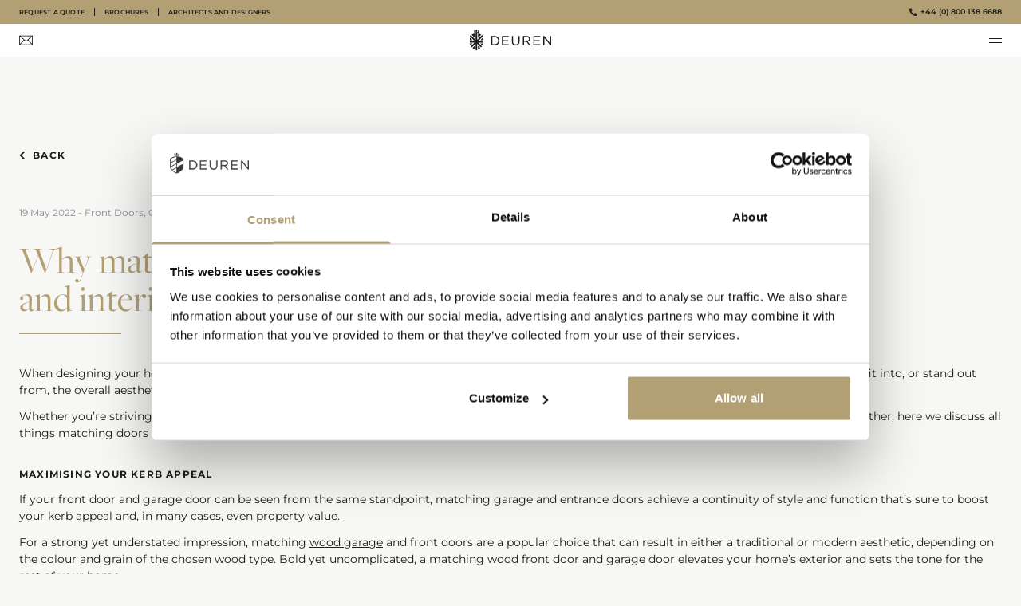

--- FILE ---
content_type: text/html; charset=UTF-8
request_url: https://www.deuren.co.uk/our-blog/why-match-your-front-garage-and-interior-doors/
body_size: 351964
content:
<!DOCTYPE html><html><head><meta charSet="utf-8"/><meta http-equiv="x-ua-compatible" content="ie=edge"/><meta name="viewport" content="width=device-width, initial-scale=1, shrink-to-fit=no"/><meta name="generator" content="Gatsby 4.25.9"/><meta data-react-helmet="true" name="description" content="Is a matching front door and garage door the best choice? Do interior doors have to match? Consider these things when choosing a cohesive or contrasting look..."/><meta data-react-helmet="true" name="image" content="https://images.prismic.io/deuren/a629a96b-098b-4b35-8783-6eab05dc5d8e_Deuren-Ewan.jpg?ixlib=gatsbyFP&amp;auto=compress%2Cformat&amp;fit=max"/><meta data-react-helmet="true" name="robots" content="index, follow"/><meta data-react-helmet="true" property="og:url" content="https://www.deuren.co.uk/our-blog/why-match-your-front-garage-and-interior-doors/"/><meta data-react-helmet="true" property="og:type" content="article"/><meta data-react-helmet="true" property="og:title" content="Why Match Your Front, Garage And Interior Doors?"/><meta data-react-helmet="true" property="og:description" content="Is a matching front door and garage door the best choice? Do interior doors have to match? Consider these things when choosing a cohesive or contrasting look..."/><meta data-react-helmet="true" property="og:image" content="https://images.prismic.io/deuren/a629a96b-098b-4b35-8783-6eab05dc5d8e_Deuren-Ewan.jpg?ixlib=gatsbyFP&amp;auto=compress%2Cformat&amp;fit=max"/><meta data-react-helmet="true" name="twitter:card" content="summary_large_image"/><meta data-react-helmet="true" name="twitter:creator" content="@deurendoors"/><meta data-react-helmet="true" name="twitter:title" content="Why Match Your Front, Garage And Interior Doors?"/><meta data-react-helmet="true" name="twitter:description" content="Is a matching front door and garage door the best choice? Do interior doors have to match? Consider these things when choosing a cohesive or contrasting look..."/><meta data-react-helmet="true" name="twitter:image" content="https://images.prismic.io/deuren/a629a96b-098b-4b35-8783-6eab05dc5d8e_Deuren-Ewan.jpg?ixlib=gatsbyFP&amp;auto=compress%2Cformat&amp;fit=max"/><style data-href="/styles.39c32660ed86bf37d0b7.css" data-identity="gatsby-global-css">@charset "UTF-8";*,:after,:before{--tw-border-spacing-x:0;--tw-border-spacing-y:0;--tw-translate-x:0;--tw-translate-y:0;--tw-rotate:0;--tw-skew-x:0;--tw-skew-y:0;--tw-scale-x:1;--tw-scale-y:1;--tw-pan-x: ;--tw-pan-y: ;--tw-pinch-zoom: ;--tw-scroll-snap-strictness:proximity;--tw-gradient-from-position: ;--tw-gradient-via-position: ;--tw-gradient-to-position: ;--tw-ordinal: ;--tw-slashed-zero: ;--tw-numeric-figure: ;--tw-numeric-spacing: ;--tw-numeric-fraction: ;--tw-ring-inset: ;--tw-ring-offset-width:0px;--tw-ring-offset-color:#fff;--tw-ring-color:rgba(59,130,246,.5);--tw-ring-offset-shadow:0 0 #0000;--tw-ring-shadow:0 0 #0000;--tw-shadow:0 0 #0000;--tw-shadow-colored:0 0 #0000;--tw-blur: ;--tw-brightness: ;--tw-contrast: ;--tw-grayscale: ;--tw-hue-rotate: ;--tw-invert: ;--tw-saturate: ;--tw-sepia: ;--tw-drop-shadow: ;--tw-backdrop-blur: ;--tw-backdrop-brightness: ;--tw-backdrop-contrast: ;--tw-backdrop-grayscale: ;--tw-backdrop-hue-rotate: ;--tw-backdrop-invert: ;--tw-backdrop-opacity: ;--tw-backdrop-saturate: ;--tw-backdrop-sepia: ;--tw-contain-size: ;--tw-contain-layout: ;--tw-contain-paint: ;--tw-contain-style: }::backdrop{--tw-border-spacing-x:0;--tw-border-spacing-y:0;--tw-translate-x:0;--tw-translate-y:0;--tw-rotate:0;--tw-skew-x:0;--tw-skew-y:0;--tw-scale-x:1;--tw-scale-y:1;--tw-pan-x: ;--tw-pan-y: ;--tw-pinch-zoom: ;--tw-scroll-snap-strictness:proximity;--tw-gradient-from-position: ;--tw-gradient-via-position: ;--tw-gradient-to-position: ;--tw-ordinal: ;--tw-slashed-zero: ;--tw-numeric-figure: ;--tw-numeric-spacing: ;--tw-numeric-fraction: ;--tw-ring-inset: ;--tw-ring-offset-width:0px;--tw-ring-offset-color:#fff;--tw-ring-color:rgba(59,130,246,.5);--tw-ring-offset-shadow:0 0 #0000;--tw-ring-shadow:0 0 #0000;--tw-shadow:0 0 #0000;--tw-shadow-colored:0 0 #0000;--tw-blur: ;--tw-brightness: ;--tw-contrast: ;--tw-grayscale: ;--tw-hue-rotate: ;--tw-invert: ;--tw-saturate: ;--tw-sepia: ;--tw-drop-shadow: ;--tw-backdrop-blur: ;--tw-backdrop-brightness: ;--tw-backdrop-contrast: ;--tw-backdrop-grayscale: ;--tw-backdrop-hue-rotate: ;--tw-backdrop-invert: ;--tw-backdrop-opacity: ;--tw-backdrop-saturate: ;--tw-backdrop-sepia: ;--tw-contain-size: ;--tw-contain-layout: ;--tw-contain-paint: ;--tw-contain-style: }/*
! tailwindcss v3.4.18 | MIT License | https://tailwindcss.com
*/*,:after,:before{border:0 solid #e5e7eb;box-sizing:border-box}:after,:before{--tw-content:""}:host,html{-webkit-text-size-adjust:100%;font-feature-settings:normal;-webkit-tap-highlight-color:transparent;font-family:ui-sans-serif,system-ui,sans-serif,Apple Color Emoji,Segoe UI Emoji,Segoe UI Symbol,Noto Color Emoji;font-variation-settings:normal;line-height:1.5;-moz-tab-size:4;-o-tab-size:4;tab-size:4}body{line-height:inherit;margin:0}hr{border-top-width:1px;color:inherit;height:0}abbr:where([title]){-webkit-text-decoration:underline dotted;text-decoration:underline dotted}h1,h2,h3,h4,h5,h6{font-size:inherit;font-weight:inherit}a{color:inherit;text-decoration:inherit}b,strong{font-weight:bolder}code,kbd,pre,samp{font-feature-settings:normal;font-family:ui-monospace,SFMono-Regular,Menlo,Monaco,Consolas,Liberation Mono,Courier New,monospace;font-size:1em;font-variation-settings:normal}small{font-size:80%}sub,sup{font-size:75%;line-height:0;position:relative;vertical-align:baseline}sub{bottom:-.25em}sup{top:-.5em}table{border-collapse:collapse;border-color:inherit;text-indent:0}button,input,optgroup,select,textarea{font-feature-settings:inherit;color:inherit;font-family:inherit;font-size:100%;font-variation-settings:inherit;font-weight:inherit;letter-spacing:inherit;line-height:inherit;margin:0;padding:0}button,select{text-transform:none}button,input:where([type=button]),input:where([type=reset]),input:where([type=submit]){-webkit-appearance:button;background-color:transparent;background-image:none}:-moz-focusring{outline:auto}:-moz-ui-invalid{box-shadow:none}progress{vertical-align:baseline}::-webkit-inner-spin-button,::-webkit-outer-spin-button{height:auto}[type=search]{-webkit-appearance:textfield;outline-offset:-2px}::-webkit-search-decoration{-webkit-appearance:none}::-webkit-file-upload-button{-webkit-appearance:button;font:inherit}summary{display:list-item}blockquote,dd,dl,figure,h1,h2,h3,h4,h5,h6,hr,p,pre{margin:0}fieldset{margin:0}fieldset,legend{padding:0}menu,ol,ul{list-style:none;margin:0;padding:0}dialog{padding:0}textarea{resize:vertical}input::-moz-placeholder,textarea::-moz-placeholder{color:#9ca3af;opacity:1}input::placeholder,textarea::placeholder{color:#9ca3af;opacity:1}[role=button],button{cursor:pointer}:disabled{cursor:default}audio,canvas,embed,iframe,img,object,svg,video{display:block;vertical-align:middle}img,video{height:auto;max-width:100%}[hidden]:where(:not([hidden=until-found])){display:none}@font-face{font-display:swap;font-family:freight-big-pro;font-style:normal;font-weight:700;src:url(https://use.typekit.net/af/8de680/0000000000000000000132c1/27/l?primer=7cdcb44be4a7db8877ffa5c0007b8dd865b3bbc383831fe2ea177f62257a9191&fvd=n7&v=3) format("woff2"),url(https://use.typekit.net/af/8de680/0000000000000000000132c1/27/d?primer=7cdcb44be4a7db8877ffa5c0007b8dd865b3bbc383831fe2ea177f62257a9191&fvd=n7&v=3) format("woff"),url(https://use.typekit.net/af/8de680/0000000000000000000132c1/27/a?primer=7cdcb44be4a7db8877ffa5c0007b8dd865b3bbc383831fe2ea177f62257a9191&fvd=n7&v=3) format("opentype")}@font-face{font-display:swap;font-family:freight-big-pro;font-style:italic;font-weight:700;src:url(https://use.typekit.net/af/486b15/0000000000000000000132c2/27/l?primer=7cdcb44be4a7db8877ffa5c0007b8dd865b3bbc383831fe2ea177f62257a9191&fvd=i7&v=3) format("woff2"),url(https://use.typekit.net/af/486b15/0000000000000000000132c2/27/d?primer=7cdcb44be4a7db8877ffa5c0007b8dd865b3bbc383831fe2ea177f62257a9191&fvd=i7&v=3) format("woff"),url(https://use.typekit.net/af/486b15/0000000000000000000132c2/27/a?primer=7cdcb44be4a7db8877ffa5c0007b8dd865b3bbc383831fe2ea177f62257a9191&fvd=i7&v=3) format("opentype")}@font-face{font-display:swap;font-family:freight-big-pro;font-style:normal;font-weight:400;src:url(https://use.typekit.net/af/ca7ae5/0000000000000000000132c3/27/l?primer=7cdcb44be4a7db8877ffa5c0007b8dd865b3bbc383831fe2ea177f62257a9191&fvd=n4&v=3) format("woff2"),url(https://use.typekit.net/af/ca7ae5/0000000000000000000132c3/27/d?primer=7cdcb44be4a7db8877ffa5c0007b8dd865b3bbc383831fe2ea177f62257a9191&fvd=n4&v=3) format("woff"),url(https://use.typekit.net/af/ca7ae5/0000000000000000000132c3/27/a?primer=7cdcb44be4a7db8877ffa5c0007b8dd865b3bbc383831fe2ea177f62257a9191&fvd=n4&v=3) format("opentype")}@font-face{font-display:swap;font-family:freight-big-pro;font-style:italic;font-weight:400;src:url(https://use.typekit.net/af/0203fc/0000000000000000000132c4/27/l?primer=7cdcb44be4a7db8877ffa5c0007b8dd865b3bbc383831fe2ea177f62257a9191&fvd=i4&v=3) format("woff2"),url(https://use.typekit.net/af/0203fc/0000000000000000000132c4/27/d?primer=7cdcb44be4a7db8877ffa5c0007b8dd865b3bbc383831fe2ea177f62257a9191&fvd=i4&v=3) format("woff"),url(https://use.typekit.net/af/0203fc/0000000000000000000132c4/27/a?primer=7cdcb44be4a7db8877ffa5c0007b8dd865b3bbc383831fe2ea177f62257a9191&fvd=i4&v=3) format("opentype")}body,html{--tw-bg-opacity:1;--tw-text-opacity:1;-ms-overflow-style:none;background-color:rgb(247 247 245/var(--tw-bg-opacity,1));color:rgb(29 29 27/var(--tw-text-opacity,1));font-family:Montserrat;scrollbar-width:none}::-webkit-scrollbar,body::-webkit-scrollbar{display:none}.scrollbar-none::-webkit-scrollbar{display:none}.scrollbar-none{-ms-overflow-style:none;scrollbar-width:none}p{margin-bottom:.75rem}.container{padding-bottom:3rem;padding-top:3rem}@media (min-width:768px){.container{padding-bottom:6rem;padding-top:6rem}}@media (min-width:2000px){.container.expand{max-width:1920px}}.btn{--tw-bg-opacity:1;--tw-text-opacity:1;background-color:rgb(29 29 27/var(--tw-bg-opacity,1));border-radius:9999px;color:rgb(255 255 255/var(--tw-text-opacity,1));display:inline-block;font-weight:600;padding:.75rem 2.5rem;text-transform:uppercase;transition-duration:.5s;transition-property:color,background-color,border-color,text-decoration-color,fill,stroke,opacity,box-shadow,transform,filter,backdrop-filter;transition-timing-function:cubic-bezier(.4,0,.2,1)}.btn:hover{--tw-bg-opacity:1;background-color:rgb(178 160 116/var(--tw-bg-opacity,1))}.btn:focus{outline:2px solid transparent;outline-offset:2px}.btn{font-size:.7em;letter-spacing:.15em}.btn.small{padding:.25rem 1rem}.btn.active{--tw-bg-opacity:1;background-color:rgb(178 160 116/var(--tw-bg-opacity,1))}.btn.white{background-color:rgb(255 255 255/var(--tw-bg-opacity,1));color:rgb(29 29 27/var(--tw-text-opacity,1));transition-duration:.5s;transition-property:color,background-color,border-color,text-decoration-color,fill,stroke,opacity,box-shadow,transform,filter,backdrop-filter;transition-timing-function:cubic-bezier(.4,0,.2,1)}.btn.white,.btn.white:hover{--tw-bg-opacity:1;--tw-text-opacity:1}.btn.gold,.btn.white:hover{background-color:rgb(178 160 116/var(--tw-bg-opacity,1));color:rgb(255 255 255/var(--tw-text-opacity,1))}.btn.gold{transition-duration:.5s;transition-property:color,background-color,border-color,text-decoration-color,fill,stroke,opacity,box-shadow,transform,filter,backdrop-filter;transition-timing-function:cubic-bezier(.4,0,.2,1)}.btn.gold,.btn.gold:hover{--tw-bg-opacity:1;--tw-text-opacity:1}.btn.gold:hover{background-color:rgb(255 255 255/var(--tw-bg-opacity,1));color:rgb(29 29 27/var(--tw-text-opacity,1))}.separator{--tw-bg-opacity:1;background-color:rgb(178 160 116/var(--tw-bg-opacity,1));display:inline-block;height:1px}.footer-hover{transition-duration:.5s;transition-property:color,background-color,border-color,text-decoration-color,fill,stroke,opacity,box-shadow,transform,filter,backdrop-filter;transition-timing-function:cubic-bezier(.4,0,.2,1)}.footer-hover:hover{--tw-text-opacity:1;color:rgb(178 160 116/var(--tw-text-opacity,1))}.blog-block h1:not(.custom){font-size:1.5rem;line-height:2rem}.blog-block h1:not(.custom),.blog-block h2:not(.custom){--tw-text-opacity:1;color:rgb(29 29 27/var(--tw-text-opacity,1));font-weight:700;letter-spacing:.1em;text-transform:uppercase}.blog-block h2:not(.custom){font-size:1.25rem;line-height:1.75rem}.blog-block h3:not(.custom){font-size:1.125rem;line-height:1.75rem}.blog-block h3:not(.custom),.blog-block h4:not(.custom){--tw-text-opacity:1;color:rgb(29 29 27/var(--tw-text-opacity,1));font-weight:700;letter-spacing:.1em;text-transform:uppercase}.blog-block h4:not(.custom){font-size:1rem;line-height:1.5rem}.blog-block h5:not(.custom){font-size:.875rem;line-height:1.25rem}.blog-block h5:not(.custom),.blog-block h6:not(.custom){--tw-text-opacity:1;color:rgb(29 29 27/var(--tw-text-opacity,1));font-weight:700;letter-spacing:.1em;text-transform:uppercase}.blog-block h6:not(.custom){font-size:.75rem}.blog-items .description p{margin-bottom:0}.configurations .door-images footer a.flex-1:not(:last-child):after,.downloads .door-images footer a.flex-1:not(:last-child):after,.internal-door-style .door-images footer a.flex-1:not(:last-child):after{position:absolute}.downloads .door-images footer a.flex-1:not(:last-child) img:after,.internal-door-style .door-images footer a.flex-1:not(:last-child) img:after{padding-top:3rem}footer a.flex-1:not(:last-child):after{--tw-bg-opacity:1;background-color:rgb(216 216 216/var(--tw-bg-opacity,1));content:"";display:block;height:86px;left:100%;position:absolute;top:calc(50% - 43px);width:1px}.case-study-images .react-reveal:first-child,.case-study-images img:first-child{grid-row:span 3/span 3}article.case-study .bg-center{margin-top:85px}.configurations .door-images,.downloads .door-images,.internal-door-style .door-images{padding-bottom:100%}.configurations .door-images .absolute,.downloads .door-images .absolute,.internal-door-style .door-images .absolute{position:absolute!important}.downloads .door-images .absolute img,.internal-door-style .door-images .absolute img{padding-top:3rem}.slick-slider .slick-dots li,.slick-slider .slick-dots li button,.slick-slider .slick-dots li button:before{color:#d8d8d8!important;font-family:none!important;font-size:20px!important;height:3px!important;line-height:3px!important;padding:0!important;width:3px!important}.slick-slider .slick-dots li button{text-indent:-9999px!important}.slick-slider .slick-dots li button:before{text-indent:0!important}.case-study .slick-slider .slick-dots{bottom:25px}.case-study .slick-slider .slick-dots li,.case-study .slick-slider .slick-dots li button,.case-study .slick-slider .slick-dots li button:before{height:8px!important;line-height:8px!important;width:8px!important}.case-study .slick-slider .slick-dots li button:before{background-color:#d8d8d8;border-radius:50%;content:"";transition:background-color .3s ease}.case-study .slick-slider .slick-dots li.slick-active button:before{background-color:#b2a074}.slick-slider .slick-dots li:not(.slick-active) button:before{color:#d8d8d8!important;opacity:1!important}.slick-slider .slick-dots li.slick-active button:before{color:#1d1d1b!important;opacity:1!important}.slick-slider.center .slick-dots{bottom:-2.5rem}.slick-slider .slick-dots.feature-points li.slick-active button:before{color:rgba(178,160,116,var(--tw-text-opacity))!important;font-size:10px;line-height:10px}.slick-slider .slick-dots.feature-points li,.slick-slider .slick-dots.feature-points li button,.slick-slider .slick-dots.feature-points li button:before{height:8px;line-height:8px;width:8px!important}.h-drawer{height:calc(100vh - 350px)}.h-drawer.specifications{height:calc(100vh - 400px)}.h-drawer.scrolled{height:calc(100vh - 300px)}.h-drawer.\!scrolled{height:calc(100vh - 300px)!important}.h-drawer.specifications.scrolled{height:calc(100vh - 350px)}.h-drawer.specifications.\!scrolled{height:calc(100vh - 350px)!important}.slick-slider.center.scale .slick-slide:not(.slick-active){transform:scale(.92)}.slick-slider.text-center .slick-slide.slick-active{z-index:9999!important}.slick-slider.center .slick-slide{transition:all .3s ease}a:not([class]){color:rgb(29 29 27/var(--tw-text-opacity,1))}.bg-black a:not([class]),a:not([class]){--tw-text-opacity:1;text-decoration-line:underline}.bg-black a:not([class]){color:rgb(178 160 116/var(--tw-text-opacity,1))}.plus{height:30px;position:relative;width:30px}.plus:after,.plus:before{content:"";position:absolute;transition:all .25s ease-out}.plus a:not([class]):after,.plus a:not([class]):before{--tw-text-opacity:1;color:rgb(178 160 116/var(--tw-text-opacity,1));text-decoration-line:underline}.plus:after,.plus:before{--tw-bg-opacity:1;background-color:rgb(0 0 0/var(--tw-bg-opacity,1))}.plus:before{height:50%;left:calc(50% - 1px);top:25%;width:2px}.plus:after{height:2px;left:25%;top:calc(50% - 1px);width:50%}.plus.active{cursor:pointer}.plus.active:before{transform:rotate(90deg)}.plus.active:after{transform:rotate(180deg)}.plus.accordion{height:31px;width:31px}.plus.accordion:after,.plus.accordion:before{--tw-bg-opacity:1;background-color:rgb(178 160 116/var(--tw-bg-opacity,1));transition:all .8s ease-out}.plus.accordion.white:after,.plus.accordion.white:before{--tw-bg-opacity:1;background-color:rgb(255 255 255/var(--tw-bg-opacity,1))}.group:hover .plus.accordion.white:after,.group:hover .plus.accordion.white:before{--tw-bg-opacity:1;background-color:rgb(178 160 116/var(--tw-bg-opacity,1))}.plus.pricing{height:32px;width:32px}.plus.pricing:before{width:2px!important}.plus.pricing:after{height:2px!important}.plus.accordion:before{height:50%;left:calc(50% - 1px);top:25%;width:1px}.plus.accordion:after{height:1px;left:25%;top:calc(50% - 1px);width:50%}.video-icon{left:calc(50% - 27px);top:calc(50% - 27px)}.newsletter .grecaptcha-badge{visibility:hidden!important}p:not([class*="rfs:"]){font-size:.875rem;line-height:1.5!important;line-height:1.25rem}div[data-oembed-type=video]{margin-bottom:1.5rem;margin-top:1.5rem;padding-top:56.25%;position:relative}.configurations .door-images div[data-oembed-type=video] iframe,.downloads .door-images div[data-oembed-type=video] iframe,.internal-door-style .door-images div[data-oembed-type=video] iframe{position:absolute}.downloads .door-images div[data-oembed-type=video] iframe img,.internal-door-style .door-images div[data-oembed-type=video] iframe img{padding-top:3rem}div[data-oembed-type=video] iframe{height:100%;inset:0;position:absolute;width:100%}.cursor-product{cursor:url(https://deuren.cdn.prismic.io/deuren/a0695011-af75-44aa-978b-3ba038d5cc15_Zoom.svg) 20 20,auto}.featured-item:hover img{opacity:.7;transition-duration:.5s}input[type=checkbox]:checked~.fa-circle,input[type=checkbox]~.fa-check-circle,input[type=radio]:checked~.fa-circle,input[type=radio]~.fa-check-circle{display:none}input[type=checkbox]:checked~.fa-check-circle,input[type=radio]:checked~.fa-check-circle{display:block}input,textarea{appearance:none;-moz-appearance:none;-webkit-appearance:none;border-radius:0}.forminput{--tw-border-opacity:1;border-color:rgb(236 236 236/var(--tw-border-opacity,1));border-width:1px;font-size:.875rem;line-height:1.25rem;outline:2px solid transparent;outline-offset:2px;padding:.75rem 1.5rem;width:100%}.forminput:focus{--tw-border-opacity:1;border-color:rgb(0 0 0/var(--tw-border-opacity,1))}.forminputlabel{display:block;font-size:.75rem;font-weight:700;letter-spacing:.1em;margin-bottom:.5rem;text-transform:uppercase}.formbodytext,.formcheckboxlabel{font-size:.875rem;line-height:1.25rem}.formcheckboxlabel{font-style:italic;margin-top:-3px;-webkit-user-select:none;-moz-user-select:none;user-select:none}.formerror{--tw-text-opacity:1;color:rgb(239 68 68/var(--tw-text-opacity,1));font-size:.75rem;font-style:italic}.faq-item:last-of-type{border-bottom:0!important}.woods-colours-item{transform:translateZ(0)}.overflow-y-scroll{overflow-scrolling:touch;-webkit-overflow-scrolling:touch}@supports (-webkit-touch-callout:none){.formcheckboxlabel{margin-left:1rem}}.footer-mobile-links a:last-child{margin-bottom:0}.video-popup-container{max-width:960px;width:80vw}.video-popup-container .embed{margin:0}.video-popup-embed{padding-top:56.25%;position:relative;width:100%}.video-popup-embed iframe{border:0;height:100%;inset:0;position:absolute;width:100%}table#cookies-table td,table#cookies-table th{border:1px solid grey;padding:1rem}@media (max-width:1023px){.mobile-expand{margin-left:calc(-50vw + 50%)}.SRLNextButton,.SRLPrevButton{display:block!important;top:calc(100% - 40px)!important}.SRLNextButton img,.SRLPrevButton img{position:inherit!important;width:100%!important}.SRLNextButton{right:2px!important}.SRLPrevButton{left:0!important}}@media (max-width:767px){footer hr{width:calc(100% - 4rem)}footer a.flex-1:not(:last-child):after{content:"";height:1px;left:calc(50% - 43px);top:100%;width:86px}.h-drawer{height:calc(100vh - 300px)}.h-drawer.scrolled{height:calc(100vh - 250px)}.h-drawer.\!scrolled{height:calc(100vh - 250px)!important}}.container{margin-left:auto;margin-right:auto;padding-left:1.5rem;padding-right:1.5rem;width:100%}@media (min-width:360px){.container{max-width:360px}}@media (min-width:640px){.container{max-width:640px}}@media (min-width:768px){.container{max-width:768px}}@media (min-width:1024px){.container{max-width:1024px;padding-left:1.5rem;padding-right:1.5rem}}@media (min-width:1440px){.container{max-width:1440px;padding-left:0;padding-right:0}}@media (min-width:1536px){.container{max-width:1536px}}@media (min-width:1920px){.container{max-width:1920px}}@media (min-width:2000px){.container{max-width:2000px}}.container{max-width:100%}@media (min-width:1440px){.container{max-width:1130px}}@media (min-width:1920px){.container{max-width:1440px}}@media (min-width:2000px){.container{max-width:1600px}}.pointer-events-none{pointer-events:none}.visible{visibility:visible}.invisible{visibility:hidden}.static{position:static}.fixed{position:fixed}.absolute{position:absolute}.relative{position:relative}.sticky{position:sticky}.inset-0{inset:0}.-bottom-16{bottom:-4rem}.-left-6{left:-1.5rem}.-right-3{right:-.75rem}.-right-4{right:-1rem}.-right-6{right:-1.5rem}.-right-64{right:-16rem}.-top-12{top:-3rem}.-top-14{top:-3.5rem}.-top-16{top:-4rem}.-top-3{top:-.75rem}.-top-4{top:-1rem}.-top-6{top:-1.5rem}.bottom-0{bottom:0}.bottom-2{bottom:.5rem}.bottom-4{bottom:1rem}.left-0{left:0}.left-1\/2{left:50%}.left-3{left:.75rem}.left-\[-100\%\]{left:-100%}.right-0{right:0}.right-1{right:.25rem}.right-2{right:.5rem}.right-3{right:.75rem}.right-4{right:1rem}.right-6{right:1.5rem}.right-\[-100\%\]{right:-100%}.top-0{top:0}.top-1{top:.25rem}.top-1\/2{top:50%}.top-1\/3{top:33.333333%}.top-2\/3{top:66.666667%}.top-3{top:.75rem}.top-32{top:8rem}.top-4{top:1rem}.top-8{top:2rem}.top-\[101px\]{top:101px}.top-\[57px\]{top:57px}.top-full{top:100%!important}.top-strip-default{top:calc(100% - 52px)}.top-woods-default{top:calc(100% - 50px)}.z-0{z-index:0}.z-10{z-index:10}.z-20{z-index:20}.z-30{z-index:30}.z-40{z-index:40}.z-50{z-index:50}.z-\[2000000001\]{z-index:2000000001}.z-\[9999999999\]{z-index:9999999999}.order-1{order:1}.order-2{order:2}.order-3{order:3}.order-first{order:-9999}.col-span-1{grid-column:span 1/span 1}.col-span-2{grid-column:span 2/span 2}.col-span-3{grid-column:span 3/span 3}.float-right{float:right}.float-left{float:left}.m-auto{margin:auto}.mx-0{margin-left:0;margin-right:0}.mx-1{margin-left:.25rem;margin-right:.25rem}.mx-3{margin-left:.75rem;margin-right:.75rem}.mx-4{margin-left:1rem;margin-right:1rem}.mx-auto{margin-left:auto;margin-right:auto}.my-0{margin-bottom:0;margin-top:0}.my-10{margin-bottom:2.5rem;margin-top:2.5rem}.my-12{margin-bottom:3rem;margin-top:3rem}.my-2{margin-bottom:.5rem;margin-top:.5rem}.my-3{margin-bottom:.75rem;margin-top:.75rem}.my-4{margin-bottom:1rem;margin-top:1rem}.my-5{margin-bottom:1.25rem;margin-top:1.25rem}.my-6{margin-bottom:1.5rem;margin-top:1.5rem}.my-8{margin-bottom:2rem;margin-top:2rem}.-mb-px{margin-bottom:-1px}.-ml-px{margin-left:-1px}.-mt-1{margin-top:-.25rem}.mb-0{margin-bottom:0}.mb-1{margin-bottom:.25rem}.mb-10{margin-bottom:2.5rem}.mb-12{margin-bottom:3rem}.mb-14{margin-bottom:3.5rem}.mb-16{margin-bottom:4rem}.mb-2{margin-bottom:.5rem}.mb-20{margin-bottom:5rem}.mb-3{margin-bottom:.75rem}.mb-4{margin-bottom:1rem}.mb-5{margin-bottom:1.25rem}.mb-6{margin-bottom:1.5rem}.mb-8{margin-bottom:2rem}.ml-1{margin-left:.25rem}.ml-4{margin-left:1rem}.ml-6{margin-left:1.5rem}.ml-auto{margin-left:auto}.mr-0{margin-right:0}.mr-1{margin-right:.25rem}.mr-2{margin-right:.5rem}.mr-3{margin-right:.75rem}.mr-4{margin-right:1rem}.mr-5{margin-right:1.25rem}.mr-6{margin-right:1.5rem}.mr-auto{margin-right:auto}.mt-1{margin-top:.25rem}.mt-10{margin-top:2.5rem}.mt-11{margin-top:2.75rem}.mt-12{margin-top:3rem}.mt-16{margin-top:4rem}.mt-2{margin-top:.5rem}.mt-20{margin-top:5rem}.mt-3{margin-top:.75rem}.mt-32{margin-top:8rem}.mt-4{margin-top:1rem}.mt-5{margin-top:1.25rem}.mt-6{margin-top:1.5rem}.mt-7{margin-top:1.75rem}.mt-8{margin-top:2rem}.mt-\[-86px\]{margin-top:-86px}.mt-\[40px\]{margin-top:40px}.mt-\[86px\]{margin-top:86px}.line-clamp-3{-webkit-box-orient:vertical;-webkit-line-clamp:3;display:-webkit-box;overflow:hidden}.block{display:block}.inline-block{display:inline-block}.inline{display:inline}.flex{display:flex}.inline-flex{display:inline-flex}.table{display:table}.grid{display:grid}.hidden{display:none}.h-0{height:0}.h-0\.1{height:.05rem}.h-0\.5{height:.125rem}.h-12{height:3rem}.h-16{height:4rem}.h-20{height:5rem}.h-3{height:.75rem}.h-4{height:1rem}.h-6{height:1.5rem}.h-7{height:1.75rem}.h-8{height:2rem}.h-9{height:2.25rem}.h-99{height:99%}.h-\[100vh\]{height:100vh}.h-\[200vh\]{height:200vh}.h-\[24px\]{height:24px}.h-full{height:100%}.h-px{height:1px}.h-screen{height:calc(var(--vh)*100)}.max-h-8{max-height:2rem}.max-h-full{max-height:100%}.min-h-0{min-height:0}.min-h-\[100vh\]{min-height:100vh}.min-h-full{min-height:100%}.w-1\/2{width:50%}.w-1\/3{width:33.333333%}.w-1\/5{width:20%}.w-10{width:2.5rem}.w-10\/12{width:83.333333%}.w-11{width:2.75rem}.w-12{width:3rem}.w-16{width:4rem}.w-2\/12{width:16.666667%}.w-2\/3{width:66.666667%}.w-20{width:5rem}.w-24{width:6rem}.w-28{width:7rem}.w-3{width:.75rem}.w-3\/12{width:25%}.w-32{width:8rem}.w-36{width:9rem}.w-4{width:1rem}.w-40{width:10rem}.w-48{width:12rem}.w-5{width:1.25rem}.w-6{width:1.5rem}.w-6\/12{width:50%}.w-64{width:16rem}.w-7{width:1.75rem}.w-72{width:18rem}.w-8{width:2rem}.w-8\/12{width:66.666667%}.w-80{width:20rem}.w-9{width:2.25rem}.w-9\/12{width:75%}.w-98{width:98%}.w-\[18px\]{width:18px}.w-\[24px\]{width:24px}.w-\[50px\]{width:50px}.w-auto{width:auto}.w-full{width:100%}.w-max{width:-moz-max-content;width:max-content}.w-screen{width:100vw}.max-w-2xl{max-width:42rem}.max-w-3xl{max-width:48rem}.max-w-5xl{max-width:64rem}.max-w-6xl{max-width:72rem}.max-w-96{max-width:24rem}.max-w-\[1000px\]{max-width:1000px}.max-w-full{max-width:100%}.max-w-lg{max-width:32rem}.max-w-md{max-width:28rem}.max-w-prose{max-width:65ch}.max-w-screen-lg{max-width:1024px}.max-w-screen-md{max-width:768px}.max-w-screen-sm{max-width:640px}.max-w-sm{max-width:24rem}.max-w-xl{max-width:36rem}.max-w-xs{max-width:20rem}.flex-1{flex:1 1 0%}.flex-initial{flex:0 1 auto}.flex-none{flex:none}.flex-grow{flex-grow:1}.origin-center{transform-origin:center}.origin-top{transform-origin:top}.-translate-x-1\/2{--tw-translate-x:-50%}.-translate-x-1\/2,.-translate-x-3{transform:translate(var(--tw-translate-x),var(--tw-translate-y)) rotate(var(--tw-rotate)) skewX(var(--tw-skew-x)) skewY(var(--tw-skew-y)) scaleX(var(--tw-scale-x)) scaleY(var(--tw-scale-y))}.-translate-x-3{--tw-translate-x:-0.75rem}.-translate-y-1\/2{--tw-translate-y:-50%}.-translate-y-1\/2,.-translate-y-px{transform:translate(var(--tw-translate-x),var(--tw-translate-y)) rotate(var(--tw-rotate)) skewX(var(--tw-skew-x)) skewY(var(--tw-skew-y)) scaleX(var(--tw-scale-x)) scaleY(var(--tw-scale-y))}.-translate-y-px{--tw-translate-y:-1px}.translate-x-0{--tw-translate-x:0px}.-rotate-135,.translate-x-0{transform:translate(var(--tw-translate-x),var(--tw-translate-y)) rotate(var(--tw-rotate)) skewX(var(--tw-skew-x)) skewY(var(--tw-skew-y)) scaleX(var(--tw-scale-x)) scaleY(var(--tw-scale-y))}.-rotate-135{--tw-rotate:-135deg}.-rotate-90{--tw-rotate:-90deg}.-rotate-90,.rotate-0{transform:translate(var(--tw-translate-x),var(--tw-translate-y)) rotate(var(--tw-rotate)) skewX(var(--tw-skew-x)) skewY(var(--tw-skew-y)) scaleX(var(--tw-scale-x)) scaleY(var(--tw-scale-y))}.rotate-0{--tw-rotate:0deg}.rotate-135{--tw-rotate:135deg}.rotate-135,.rotate-180{transform:translate(var(--tw-translate-x),var(--tw-translate-y)) rotate(var(--tw-rotate)) skewX(var(--tw-skew-x)) skewY(var(--tw-skew-y)) scaleX(var(--tw-scale-x)) scaleY(var(--tw-scale-y))}.rotate-180{--tw-rotate:180deg}.scale-y-0{--tw-scale-y:0}.scale-y-0,.scale-y-100{transform:translate(var(--tw-translate-x),var(--tw-translate-y)) rotate(var(--tw-rotate)) skewX(var(--tw-skew-x)) skewY(var(--tw-skew-y)) scaleX(var(--tw-scale-x)) scaleY(var(--tw-scale-y))}.scale-y-100{--tw-scale-y:1}.transform{transform:translate(var(--tw-translate-x),var(--tw-translate-y)) rotate(var(--tw-rotate)) skewX(var(--tw-skew-x)) skewY(var(--tw-skew-y)) scaleX(var(--tw-scale-x)) scaleY(var(--tw-scale-y))}@keyframes ping{75%,to{opacity:0;transform:scale(2)}}.animate-ping{animation:ping 1s cubic-bezier(0,0,.2,1) infinite}.cursor-default{cursor:default}.cursor-pointer{cursor:pointer}.resize-none{resize:none}.resize{resize:both}.list-none{list-style-type:none}.grid-cols-1{grid-template-columns:repeat(1,minmax(0,1fr))}.grid-cols-2{grid-template-columns:repeat(2,minmax(0,1fr))}.grid-cols-3{grid-template-columns:repeat(3,minmax(0,1fr))}.grid-cols-8{grid-template-columns:repeat(8,minmax(0,1fr))}.grid-rows-1{grid-template-rows:repeat(1,minmax(0,1fr))}.grid-rows-\[0fr\]{grid-template-rows:0fr}.grid-rows-\[1fr\]{grid-template-rows:1fr}.flex-row{flex-direction:row}.flex-col{flex-direction:column}.flex-col-reverse{flex-direction:column-reverse}.flex-wrap{flex-wrap:wrap}.flex-nowrap{flex-wrap:nowrap}.content-center{align-content:center}.items-start{align-items:flex-start}.items-end{align-items:flex-end}.items-center{align-items:center}.justify-start{justify-content:flex-start}.justify-end{justify-content:flex-end}.justify-center{justify-content:center}.justify-between{justify-content:space-between}.justify-items-center{justify-items:center}.gap-0{gap:0}.gap-12{gap:3rem}.gap-16{gap:4rem}.gap-2{gap:.5rem}.gap-4{gap:1rem}.gap-6{gap:1.5rem}.gap-x-4{-moz-column-gap:1rem;column-gap:1rem}.gap-y-\[40px\]{row-gap:40px}.gap-y-\[8px\]{row-gap:8px}.space-x-2>:not([hidden])~:not([hidden]){--tw-space-x-reverse:0;margin-left:calc(.5rem*(1 - var(--tw-space-x-reverse)));margin-right:calc(.5rem*var(--tw-space-x-reverse))}.space-x-3>:not([hidden])~:not([hidden]){--tw-space-x-reverse:0;margin-left:calc(.75rem*(1 - var(--tw-space-x-reverse)));margin-right:calc(.75rem*var(--tw-space-x-reverse))}.space-x-4>:not([hidden])~:not([hidden]){--tw-space-x-reverse:0;margin-left:calc(1rem*(1 - var(--tw-space-x-reverse)));margin-right:calc(1rem*var(--tw-space-x-reverse))}.space-x-6>:not([hidden])~:not([hidden]){--tw-space-x-reverse:0;margin-left:calc(1.5rem*(1 - var(--tw-space-x-reverse)));margin-right:calc(1.5rem*var(--tw-space-x-reverse))}.space-y-12>:not([hidden])~:not([hidden]){--tw-space-y-reverse:0;margin-bottom:calc(3rem*var(--tw-space-y-reverse));margin-top:calc(3rem*(1 - var(--tw-space-y-reverse)))}.space-y-3>:not([hidden])~:not([hidden]){--tw-space-y-reverse:0;margin-bottom:calc(.75rem*var(--tw-space-y-reverse));margin-top:calc(.75rem*(1 - var(--tw-space-y-reverse)))}.space-y-4>:not([hidden])~:not([hidden]){--tw-space-y-reverse:0;margin-bottom:calc(1rem*var(--tw-space-y-reverse));margin-top:calc(1rem*(1 - var(--tw-space-y-reverse)))}.space-y-6>:not([hidden])~:not([hidden]){--tw-space-y-reverse:0;margin-bottom:calc(1.5rem*var(--tw-space-y-reverse));margin-top:calc(1.5rem*(1 - var(--tw-space-y-reverse)))}.space-y-8>:not([hidden])~:not([hidden]){--tw-space-y-reverse:0;margin-bottom:calc(2rem*var(--tw-space-y-reverse));margin-top:calc(2rem*(1 - var(--tw-space-y-reverse)))}.divide-y>:not([hidden])~:not([hidden]){--tw-divide-y-reverse:0;border-bottom-width:calc(1px*var(--tw-divide-y-reverse));border-top-width:calc(1px*(1 - var(--tw-divide-y-reverse)))}.divide-\[\#505050\]>:not([hidden])~:not([hidden]){--tw-divide-opacity:1;border-color:rgb(80 80 80/var(--tw-divide-opacity,1))}.self-center{align-self:center}.overflow-hidden{overflow:hidden}.overflow-visible{overflow:visible}.overflow-x-auto{overflow-x:auto}.overflow-y-auto{overflow-y:auto}.overflow-x-hidden{overflow-x:hidden}.overflow-x-scroll{overflow-x:scroll}.overflow-y-scroll{overflow-y:scroll}.whitespace-nowrap{white-space:nowrap}.rounded-full{border-radius:9999px}.rounded-sm{border-radius:.125rem}.rounded-br-2xl{border-bottom-right-radius:1rem}.rounded-tl-2xl{border-top-left-radius:1rem}.border{border-width:1px}.border-2{border-width:2px}.border-b{border-bottom-width:1px}.border-b-0{border-bottom-width:0}.border-l{border-left-width:1px}.border-r{border-right-width:1px}.border-t{border-top-width:1px}.border-dashed{border-style:dashed}.border-\[\#4e4d4b\]{--tw-border-opacity:1;border-color:rgb(78 77 75/var(--tw-border-opacity,1))}.border-darkgrey{--tw-border-opacity:1;border-color:rgb(29 29 27/var(--tw-border-opacity,1))}.border-gold{--tw-border-opacity:1;border-color:rgb(178 160 116/var(--tw-border-opacity,1))}.border-gray-100{--tw-border-opacity:1;border-color:rgb(243 244 246/var(--tw-border-opacity,1))}.border-gray-200{--tw-border-opacity:1;border-color:rgb(229 231 235/var(--tw-border-opacity,1))}.border-gray-500{--tw-border-opacity:1;border-color:rgb(107 114 128/var(--tw-border-opacity,1))}.border-grey{--tw-border-opacity:1;border-color:rgb(216 216 216/var(--tw-border-opacity,1))}.border-transparent{border-color:transparent}.border-white{--tw-border-opacity:1;border-color:rgb(255 255 255/var(--tw-border-opacity,1))}.border-opacity-50{--tw-border-opacity:0.5}.bg-black{--tw-bg-opacity:1;background-color:rgb(0 0 0/var(--tw-bg-opacity,1))}.bg-darkgrey{--tw-bg-opacity:1;background-color:rgb(29 29 27/var(--tw-bg-opacity,1))}.bg-gold{--tw-bg-opacity:1;background-color:rgb(178 160 116/var(--tw-bg-opacity,1))}.bg-grey{--tw-bg-opacity:1;background-color:rgb(216 216 216/var(--tw-bg-opacity,1))}.bg-offwhite{--tw-bg-opacity:1;background-color:rgb(247 247 245/var(--tw-bg-opacity,1))}.bg-verylightgrey{--tw-bg-opacity:1;background-color:rgb(236 236 236/var(--tw-bg-opacity,1))}.bg-white{--tw-bg-opacity:1;background-color:rgb(255 255 255/var(--tw-bg-opacity,1))}.bg-opacity-20{--tw-bg-opacity:0.2}.bg-cover{background-size:cover}.bg-center{background-position:50%}.fill-current{fill:currentColor}.object-contain{-o-object-fit:contain;object-fit:contain}.object-cover{-o-object-fit:cover;object-fit:cover}.p-0{padding:0}.p-14{padding:3.5rem}.p-2{padding:.5rem}.p-3{padding:.75rem}.p-4{padding:1rem}.p-5{padding:1.25rem}.p-6{padding:1.5rem}.p-8{padding:2rem}.p-px{padding:1px}.px-0{padding-left:0;padding-right:0}.px-1{padding-left:.25rem;padding-right:.25rem}.px-10{padding-left:2.5rem;padding-right:2.5rem}.px-12{padding-left:3rem;padding-right:3rem}.px-14{padding-left:3.5rem;padding-right:3.5rem}.px-16{padding-left:4rem;padding-right:4rem}.px-2\.5{padding-left:.625rem;padding-right:.625rem}.px-3{padding-left:.75rem;padding-right:.75rem}.px-4{padding-left:1rem;padding-right:1rem}.px-6{padding-left:1.5rem;padding-right:1.5rem}.px-7{padding-left:1.75rem;padding-right:1.75rem}.px-8{padding-left:2rem;padding-right:2rem}.px-\[24\.5px\]{padding-left:24.5px;padding-right:24.5px}.py-0{padding-bottom:0;padding-top:0}.py-0\.5{padding-bottom:.125rem;padding-top:.125rem}.py-1\.5{padding-bottom:.375rem;padding-top:.375rem}.py-12{padding-bottom:3rem;padding-top:3rem}.py-14{padding-bottom:3.5rem;padding-top:3.5rem}.py-2{padding-bottom:.5rem;padding-top:.5rem}.py-24{padding-bottom:6rem;padding-top:6rem}.py-28{padding-bottom:7rem;padding-top:7rem}.py-3{padding-bottom:.75rem;padding-top:.75rem}.py-4{padding-bottom:1rem;padding-top:1rem}.py-5{padding-bottom:1.25rem;padding-top:1.25rem}.py-6{padding-bottom:1.5rem;padding-top:1.5rem}.py-8{padding-bottom:2rem;padding-top:2rem}.py-\[11px\]{padding-bottom:11px;padding-top:11px}.py-\[30px\]{padding-bottom:30px;padding-top:30px}.pb-0{padding-bottom:0}.pb-10{padding-bottom:2.5rem}.pb-12{padding-bottom:3rem}.pb-2{padding-bottom:.5rem}.pb-24{padding-bottom:6rem}.pb-28{padding-bottom:7rem}.pb-3{padding-bottom:.75rem}.pb-4{padding-bottom:1rem}.pb-6{padding-bottom:1.5rem}.pb-\[56\.25\%\]{padding-bottom:56.25%}.pb-\[60\%\]{padding-bottom:60%}.pl-0{padding-left:0}.pl-12{padding-left:3rem}.pl-6{padding-left:1.5rem}.pr-0{padding-right:0}.pr-12{padding-right:3rem}.pr-2{padding-right:.5rem}.pr-4{padding-right:1rem}.pt-0{padding-top:0}.pt-12{padding-top:3rem}.pt-24{padding-top:6rem}.pt-3{padding-top:.75rem}.pt-5{padding-top:1.25rem}.pt-8{padding-top:2rem}.text-left{text-align:left}.text-center{text-align:center}.text-right{text-align:right}.align-middle{vertical-align:middle}.font-body{font-family:Montserrat}.font-display{font-family:freight-big-pro}.text-2xl{font-size:1.5rem;line-height:2rem}.text-\[0\.7em\]{font-size:.7em}.text-\[10px\]{font-size:10px}.text-\[11px\]{font-size:11px}.text-\[12px\]{font-size:12px}.text-\[13px\]{font-size:13px}.text-base{font-size:1rem;line-height:1.5rem}.text-lg{font-size:1.125rem;line-height:1.75rem}.text-sm{font-size:.875rem;line-height:1.25rem}.text-tiny{font-size:.5rem}.text-xl{font-size:1.25rem;line-height:1.75rem}.text-xs{font-size:.75rem}.text-xs7{font-size:.7rem}.text-xsmenu{font-size:.65rem}.text-xxs{font-size:.6rem}.font-\[600\]{font-weight:600}.font-\[700\],.font-bold{font-weight:700}.font-light{font-weight:300}.font-normal{font-weight:400}.font-semibold{font-weight:600}.uppercase{text-transform:uppercase}.capitalize{text-transform:capitalize}.normal-case{text-transform:none}.italic{font-style:italic}.\!leading-tight{line-height:1.25!important}.leading-5{line-height:1.25rem}.leading-\[10px\]{line-height:10px}.leading-\[12px\]{line-height:12px}.leading-\[15px\]{line-height:15px}.leading-normal{line-height:1.5}.leading-tight{line-height:1.25}.tracking-\[0\.15em\]{letter-spacing:.15em}.tracking-\[1\.2px\]{letter-spacing:1.2px}.tracking-\[1\.44px\]{letter-spacing:1.44px}.tracking-normal{letter-spacing:0}.tracking-wide{letter-spacing:.025em}.tracking-wider{letter-spacing:.05em}.tracking-widest{letter-spacing:.1em}.text-black{--tw-text-opacity:1;color:rgb(0 0 0/var(--tw-text-opacity,1))}.text-darkgrey{--tw-text-opacity:1;color:rgb(29 29 27/var(--tw-text-opacity,1))}.text-darkgreysecond{--tw-text-opacity:1;color:rgb(137 141 141/var(--tw-text-opacity,1))}.text-gold{--tw-text-opacity:1;color:rgb(178 160 116/var(--tw-text-opacity,1))}.text-gray-800{--tw-text-opacity:1;color:rgb(31 41 55/var(--tw-text-opacity,1))}.text-mediumgrey{--tw-text-opacity:1;color:rgb(181 181 181/var(--tw-text-opacity,1))}.text-red-500{--tw-text-opacity:1;color:rgb(239 68 68/var(--tw-text-opacity,1))}.text-white{--tw-text-opacity:1;color:rgb(255 255 255/var(--tw-text-opacity,1))}.underline{text-decoration-line:underline}.no-underline{text-decoration-line:none}.placeholder-white::-moz-placeholder{--tw-placeholder-opacity:1;color:rgb(255 255 255/var(--tw-placeholder-opacity,1))}.placeholder-white::placeholder{--tw-placeholder-opacity:1;color:rgb(255 255 255/var(--tw-placeholder-opacity,1))}.opacity-0{opacity:0}.opacity-100{opacity:1}.opacity-50{opacity:.5}.opacity-75{opacity:.75}.opacity-80{opacity:.8}.shadow{--tw-shadow:0 1px 3px 0 rgba(0,0,0,.1),0 1px 2px -1px rgba(0,0,0,.1);--tw-shadow-colored:0 1px 3px 0 var(--tw-shadow-color),0 1px 2px -1px var(--tw-shadow-color)}.shadow,.shadow-\[0px_-4px_5px_0px_rgba\(0\2c 0\2c 0\2c 0\.1\)\]{box-shadow:var(--tw-ring-offset-shadow,0 0 #0000),var(--tw-ring-shadow,0 0 #0000),var(--tw-shadow)}.shadow-\[0px_-4px_5px_0px_rgba\(0\2c 0\2c 0\2c 0\.1\)\]{--tw-shadow:0px -4px 5px 0px rgba(0,0,0,.1);--tw-shadow-colored:0px -4px 5px 0px var(--tw-shadow-color)}.shadow-lg{--tw-shadow:0 10px 15px -3px rgba(0,0,0,.1),0 4px 6px -4px rgba(0,0,0,.1);--tw-shadow-colored:0 10px 15px -3px var(--tw-shadow-color),0 4px 6px -4px var(--tw-shadow-color);box-shadow:var(--tw-ring-offset-shadow,0 0 #0000),var(--tw-ring-shadow,0 0 #0000),var(--tw-shadow)}.outline-none{outline:2px solid transparent;outline-offset:2px}.outline{outline-style:solid}.filter{filter:var(--tw-blur) var(--tw-brightness) var(--tw-contrast) var(--tw-grayscale) var(--tw-hue-rotate) var(--tw-invert) var(--tw-saturate) var(--tw-sepia) var(--tw-drop-shadow)}.transition{transition-duration:.15s;transition-property:color,background-color,border-color,text-decoration-color,fill,stroke,opacity,box-shadow,transform,filter,backdrop-filter;transition-timing-function:cubic-bezier(.4,0,.2,1)}.transition-all{transition-duration:.15s;transition-property:all;transition-timing-function:cubic-bezier(.4,0,.2,1)}.transition-opacity{transition-duration:.15s;transition-property:opacity;transition-timing-function:cubic-bezier(.4,0,.2,1)}.delay-0{transition-delay:0ms}.delay-300{transition-delay:.3s}.duration-1000{transition-duration:1s}.duration-2000{transition-duration:2s}.duration-300{transition-duration:.3s}.duration-500{transition-duration:.5s}.ease-in-out{transition-timing-function:cubic-bezier(.4,0,.2,1)}.translate-z-0{transform:translateZ(0)}@keyframes scroller{0%{top:-100%}to{top:0}}ol{list-style-type:decimal;margin-bottom:1.5rem;margin-top:1.5rem;padding-left:1rem}@media (min-width:768px){ol{margin-bottom:2.5rem;margin-top:2.5rem}}.logo-clouds-item:not(:nth-child(3)):not(:nth-child(6))>a{--tw-border-opacity:1;border-right-color:rgb(216 216 216/var(--tw-border-opacity,1));border-right-width:1px}.configurations .door-images .after\:absolute:after,.downloads .door-images .after\:absolute:after,.internal-door-style .door-images .after\:absolute:after{content:var(--tw-content);position:absolute!important}.downloads .door-images .after\:absolute img:after,.internal-door-style .door-images .after\:absolute img:after{content:var(--tw-content);padding-top:3rem}.hover\:bg-black:hover a:not([class]){--tw-text-opacity:1;color:rgb(178 160 116/var(--tw-text-opacity,1));text-decoration-line:underline}@media (min-width:768px){.md\:container{padding-bottom:3rem;padding-top:3rem}@media (min-width:768px){.md\:container{padding-bottom:6rem;padding-top:6rem}}@media (min-width:2000px){.md\:container.expand{max-width:1920px}}}@media (min-width:1024px){.configurations .door-images .lg\:absolute,.downloads .door-images .lg\:absolute,.internal-door-style .door-images .lg\:absolute{position:absolute!important}.downloads .door-images .lg\:absolute img,.internal-door-style .door-images .lg\:absolute img{padding-top:3rem}}@media (min-width:1440px){.configurations .door-images .xl\:absolute,.downloads .door-images .xl\:absolute,.internal-door-style .door-images .xl\:absolute{position:absolute!important}.downloads .door-images .xl\:absolute img,.internal-door-style .door-images .xl\:absolute img{padding-top:3rem}}@media (min-width:768px){.md\:container{margin-left:auto;margin-right:auto;padding-left:1.5rem;padding-right:1.5rem;width:100%}@media (min-width:360px){.md\:container{max-width:360px}}@media (min-width:640px){.md\:container{max-width:640px}}@media (min-width:768px){.md\:container{max-width:768px}}@media (min-width:1024px){.md\:container{max-width:1024px;padding-left:1.5rem;padding-right:1.5rem}}@media (min-width:1440px){.md\:container{max-width:1440px;padding-left:0;padding-right:0}}@media (min-width:1536px){.md\:container{max-width:1536px}}@media (min-width:1920px){.md\:container{max-width:1920px}}@media (min-width:2000px){.md\:container{max-width:2000px}}.md\:container{max-width:100%}@media (min-width:1440px){.md\:container{max-width:1130px}}@media (min-width:1920px){.md\:container{max-width:1440px}}@media (min-width:2000px){.md\:container{max-width:1600px}}}.after\:absolute:after{content:var(--tw-content);position:absolute}.after\:-bottom-3:after{bottom:-.75rem;content:var(--tw-content)}.after\:left-0:after{content:var(--tw-content);left:0}.after\:h-px:after{content:var(--tw-content);height:1px}.after\:w-4:after{content:var(--tw-content);width:1rem}.after\:bg-darkgrey:after{--tw-bg-opacity:1;background-color:rgb(29 29 27/var(--tw-bg-opacity,1));content:var(--tw-content)}.last\:border-b-0:last-child{border-bottom-width:0}.hover\:visible:hover{visibility:visible}.hover\:bg-black:hover{--tw-bg-opacity:1;background-color:rgb(0 0 0/var(--tw-bg-opacity,1))}.hover\:bg-gold:hover{--tw-bg-opacity:1;background-color:rgb(178 160 116/var(--tw-bg-opacity,1))}.hover\:text-gold:hover{--tw-text-opacity:1;color:rgb(178 160 116/var(--tw-text-opacity,1))}.hover\:text-white:hover{--tw-text-opacity:1;color:rgb(255 255 255/var(--tw-text-opacity,1))}.hover\:underline:hover{text-decoration-line:underline}.hover\:opacity-70:hover{opacity:.7!important}.focus\:border-black:focus{--tw-border-opacity:1;border-color:rgb(0 0 0/var(--tw-border-opacity,1))}.focus\:outline-none:focus{outline:2px solid transparent;outline-offset:2px}.group:hover .group-hover\:visible{visibility:visible}.group:hover .group-hover\:border-gold{--tw-border-opacity:1;border-color:rgb(178 160 116/var(--tw-border-opacity,1))}.group:hover .group-hover\:bg-gold{--tw-bg-opacity:1;background-color:rgb(178 160 116/var(--tw-bg-opacity,1))}.group:hover .group-hover\:text-darkgrey{--tw-text-opacity:1;color:rgb(29 29 27/var(--tw-text-opacity,1))}.group:hover .group-hover\:text-gold{--tw-text-opacity:1;color:rgb(178 160 116/var(--tw-text-opacity,1))}.group:hover .group-hover\:text-white{--tw-text-opacity:1;color:rgb(255 255 255/var(--tw-text-opacity,1))}.group:hover .group-hover\:opacity-100{opacity:1}.group:hover .group-hover\:opacity-70{opacity:.7!important}.rfs\:text-3xl{font-size:calc(1.3125rem + .75vw);line-height:calc(1.35rem + 1.2vw)}@media (min-width:1200px){.rfs\:text-3xl{font-size:1.875rem;line-height:2.25rem}}.rfs\:text-4xl{font-size:calc(1.35rem + 1.2vw);line-height:calc(1.375rem + 1.5vw)}@media (min-width:1200px){.rfs\:text-4xl{font-size:2.25rem;line-height:2.5rem}}.rfs\:text-5xl{font-size:calc(1.425rem + 2.1vw);line-height:1}@media (min-width:1200px){.rfs\:text-5xl{font-size:3rem}}.rfs\:text-6xl{font-size:calc(1.5rem + 3vw);line-height:1}@media (min-width:1200px){.rfs\:text-6xl{font-size:3.75rem}}.rfs\:text-8xl{font-size:calc(1.725rem + 5.7vw);line-height:1}@media (min-width:1200px){.rfs\:text-8xl{font-size:6rem}}.rfs\:text-xl{font-size:1.25rem;line-height:calc(1.3rem + .6vw)}@media (min-width:1200px){.rfs\:text-xl{line-height:1.75rem}}@media (min-width:360px){.xs\:text-xxs{font-size:.6rem}}@media (min-width:640px){.sm\:bottom-4{bottom:1rem}.sm\:right-4{right:1rem}.sm\:mb-0{margin-bottom:0}.sm\:hidden{display:none}.sm\:w-1\/2{width:50%}.sm\:w-1\/3{width:33.333333%}.sm\:w-2\/3{width:66.666667%}.sm\:w-32{width:8rem}.sm\:w-36{width:9rem}.sm\:w-auto{width:auto}.sm\:grid-cols-2{grid-template-columns:repeat(2,minmax(0,1fr))}.sm\:flex-nowrap{flex-wrap:nowrap}.sm\:gap-6{gap:1.5rem}.sm\:space-x-3>:not([hidden])~:not([hidden]){--tw-space-x-reverse:0;margin-left:calc(.75rem*(1 - var(--tw-space-x-reverse)));margin-right:calc(.75rem*var(--tw-space-x-reverse))}.sm\:rounded-br-3xl{border-bottom-right-radius:1.5rem}.sm\:rounded-tl-3xl{border-top-left-radius:1.5rem}.sm\:p-3{padding:.75rem}.sm\:px-6{padding-left:1.5rem;padding-right:1.5rem}.sm\:px-8{padding-left:2rem;padding-right:2rem}.sm\:pl-6{padding-left:1.5rem}.sm\:pr-6{padding-right:1.5rem}.sm\:text-sm{font-size:.875rem;line-height:1.25rem}.sm\:text-xs{font-size:.75rem}.sm\:text-xxs{font-size:.6rem}.sm\:leading-loose{line-height:2}.group:hover .sm\:group-hover\:rounded-none{border-radius:0}}@media (min-width:768px){.md\:order-1{order:1}.md\:order-2{order:2}.md\:my-20{margin-bottom:5rem;margin-top:5rem}.md\:mb-0{margin-bottom:0}.md\:mb-2{margin-bottom:.5rem}.md\:ml-0{margin-left:0}.md\:ml-auto{margin-left:auto}.md\:mr-0{margin-right:0}.md\:mr-3{margin-right:.75rem}.md\:mr-auto{margin-right:auto}.md\:mt-0{margin-top:0}.md\:block{display:block}.md\:inline{display:inline}.md\:flex{display:flex}.md\:hidden{display:none}.md\:w-1\/2{width:50%}.md\:w-1\/3{width:33.333333%}.md\:w-2\/5{width:40%}.md\:w-32{width:8rem}.md\:w-auto{width:auto}.md\:max-w-\[400px\]{max-width:400px}.md\:grid-cols-2{grid-template-columns:repeat(2,minmax(0,1fr))}.md\:flex-row{flex-direction:row}.md\:flex-nowrap{flex-wrap:nowrap}.md\:justify-start{justify-content:flex-start}.md\:justify-center{justify-content:center}.md\:gap-14{gap:3.5rem}.md\:divide-x>:not([hidden])~:not([hidden]){--tw-divide-x-reverse:0;border-left-width:calc(1px*(1 - var(--tw-divide-x-reverse)));border-right-width:calc(1px*var(--tw-divide-x-reverse))}.md\:divide-y-0>:not([hidden])~:not([hidden]){--tw-divide-y-reverse:0;border-bottom-width:calc(0px*var(--tw-divide-y-reverse));border-top-width:calc(0px*(1 - var(--tw-divide-y-reverse)))}.md\:border-l{border-left-width:1px}.md\:border-r{border-right-width:1px}.md\:p-16{padding:4rem}.md\:p-4{padding:1rem}.md\:p-8{padding:2rem}.md\:px-0{padding-left:0;padding-right:0}.md\:px-12{padding-left:3rem;padding-right:3rem}.md\:py-0{padding-bottom:0;padding-top:0}.md\:pl-12{padding-left:3rem}.md\:pl-16{padding-left:4rem}.md\:pr-12{padding-right:3rem}.md\:pt-0{padding-top:0}.md\:text-left{text-align:left}.md\:text-xs{font-size:.75rem}.md\:tracking-widest{letter-spacing:.1em}}@media (min-width:1024px){.lg\:pointer-events-auto{pointer-events:auto}.lg\:static{position:static}.lg\:absolute{position:absolute}.lg\:sticky{position:sticky}.lg\:left-12{left:3rem}.lg\:right-0{right:0}.lg\:right-12{right:3rem}.lg\:top-1\/2{top:50%}.lg\:order-none{order:0}.lg\:my-0{margin-bottom:0;margin-top:0}.lg\:my-6{margin-bottom:1.5rem;margin-top:1.5rem}.lg\:-ml-52{margin-left:-13rem}.lg\:mb-20{margin-bottom:5rem}.lg\:mb-24{margin-bottom:6rem}.lg\:mb-4{margin-bottom:1rem}.lg\:mb-40{margin-bottom:10rem}.lg\:ml-0{margin-left:0}.lg\:mr-0{margin-right:0}.lg\:mr-4{margin-right:1rem}.lg\:mt-0{margin-top:0}.lg\:mt-12{margin-top:3rem}.lg\:block{display:block}.lg\:inline{display:inline}.lg\:flex{display:flex}.lg\:grid{display:grid}.lg\:hidden{display:none}.lg\:h-0{height:0}.lg\:h-8{height:2rem}.lg\:h-auto{height:auto}.lg\:min-h-full{min-height:100%}.lg\:w-1\/2{width:50%}.lg\:w-1\/3{width:33.333333%}.lg\:w-1\/4{width:25%}.lg\:w-1\/5{width:20%}.lg\:w-3\/5{width:60%}.lg\:w-4\/12{width:33.333333%}.lg\:w-4\/5{width:80%}.lg\:w-40p{width:40%}.lg\:w-5\/12{width:41.666667%}.lg\:w-52p{width:52%}.lg\:w-6\/12{width:50%}.lg\:w-7\/12{width:58.333333%}.lg\:w-auto{width:auto}.lg\:w-full{width:100%}.lg\:max-w-2xl{max-width:42rem}.lg\:grid-flow-col{grid-auto-flow:column}.lg\:grid-cols-2{grid-template-columns:repeat(2,minmax(0,1fr))}.lg\:grid-cols-3{grid-template-columns:repeat(3,minmax(0,1fr))}.lg\:grid-cols-4{grid-template-columns:repeat(4,minmax(0,1fr))}.lg\:grid-cols-6{grid-template-columns:repeat(6,minmax(0,1fr))}.lg\:flex-row{flex-direction:row}.lg\:flex-row-reverse{flex-direction:row-reverse}.lg\:flex-nowrap{flex-wrap:nowrap}.lg\:items-start{align-items:flex-start}.lg\:justify-end{justify-content:flex-end}.lg\:justify-center{justify-content:center}.lg\:gap-12{gap:3rem}.lg\:gap-4{gap:1rem}.lg\:gap-6{gap:1.5rem}.lg\:space-x-6>:not([hidden])~:not([hidden]){--tw-space-x-reverse:0;margin-left:calc(1.5rem*(1 - var(--tw-space-x-reverse)));margin-right:calc(1.5rem*var(--tw-space-x-reverse))}.lg\:space-y-0>:not([hidden])~:not([hidden]){--tw-space-y-reverse:0;margin-bottom:calc(0px*var(--tw-space-y-reverse));margin-top:calc(0px*(1 - var(--tw-space-y-reverse)))}.lg\:overflow-x-hidden{overflow-x:hidden}.lg\:rounded-br-custom{border-bottom-right-radius:2rem}.lg\:rounded-tl-custom{border-top-left-radius:2rem}.lg\:bg-transparent{background-color:transparent}.lg\:p-0{padding:0}.lg\:p-1\.5{padding:.375rem}.lg\:p-16{padding:4rem}.lg\:p-8{padding:2rem}.lg\:px-14{padding-left:3.5rem;padding-right:3.5rem}.lg\:px-16{padding-left:4rem;padding-right:4rem}.lg\:px-2{padding-left:.5rem;padding-right:.5rem}.lg\:px-28{padding-left:7rem;padding-right:7rem}.lg\:px-32{padding-left:8rem;padding-right:8rem}.lg\:py-0{padding-bottom:0;padding-top:0}.lg\:py-16{padding-bottom:4rem;padding-top:4rem}.lg\:py-6{padding-bottom:1.5rem;padding-top:1.5rem}.lg\:pb-0{padding-bottom:0}.lg\:pb-12{padding-bottom:3rem}.lg\:pb-3{padding-bottom:.75rem}.lg\:pb-4{padding-bottom:1rem}.lg\:pb-\[56\%\]{padding-bottom:56%}.lg\:pl-0{padding-left:0}.lg\:pl-12{padding-left:3rem}.lg\:pl-20{padding-left:5rem}.lg\:pl-24{padding-left:6rem}.lg\:pr-14{padding-right:3.5rem}.lg\:pr-20{padding-right:5rem}.lg\:pr-4{padding-right:1rem}.lg\:pt-0{padding-top:0}.lg\:pt-24{padding-top:6rem}.lg\:pt-8{padding-top:2rem}.lg\:text-left{text-align:left}.lg\:text-right{text-align:right}.lg\:text-2xl{font-size:1.5rem;line-height:2rem}.lg\:opacity-0{opacity:0}.lg\:opacity-100{opacity:1}.lg\:shadow-none{--tw-shadow:0 0 #0000;--tw-shadow-colored:0 0 #0000;box-shadow:var(--tw-ring-offset-shadow,0 0 #0000),var(--tw-ring-shadow,0 0 #0000),var(--tw-shadow)}}@media (min-width:1440px){.xl\:absolute{position:absolute}.xl\:left-1\/2{left:50%}.xl\:mx-2{margin-left:.5rem;margin-right:.5rem}.xl\:mx-auto{margin-left:auto;margin-right:auto}.xl\:mb-0{margin-bottom:0}.xl\:mt-\[-101px\]{margin-top:-101px}.xl\:mt-\[101px\]{margin-top:101px}.xl\:block{display:block}.xl\:flex{display:flex}.xl\:hidden{display:none}.xl\:max-h-0{max-height:0}.xl\:w-5\/12{width:41.666667%}.xl\:-translate-x-1\/2{--tw-translate-x:-50%}.xl\:-translate-x-1\/2,.xl\:transform{transform:translate(var(--tw-translate-x),var(--tw-translate-y)) rotate(var(--tw-rotate)) skewX(var(--tw-skew-x)) skewY(var(--tw-skew-y)) scaleX(var(--tw-scale-x)) scaleY(var(--tw-scale-y))}.xl\:p-6{padding:1.5rem}.xl\:px-14{padding-left:3.5rem;padding-right:3.5rem}.xl\:px-16{padding-left:4rem;padding-right:4rem}.xl\:px-\[4\.25rem\]{padding-left:4.25rem;padding-right:4.25rem}.xl\:py-0{padding-bottom:0;padding-top:0}.xl\:text-xs{font-size:.75rem}.xl\:tracking-widest{letter-spacing:.1em}}@media (min-width:2000px){.retina\:pr-28{padding-right:7rem}}.slick-slider{-webkit-touch-callout:none;-webkit-tap-highlight-color:transparent;box-sizing:border-box;touch-action:pan-y;-webkit-user-select:none;-moz-user-select:none;user-select:none;-khtml-user-select:none}.slick-list,.slick-slider{display:block;position:relative}.slick-list{margin:0;overflow:hidden;padding:0}.slick-list:focus{outline:none}.slick-list.dragging{cursor:pointer;cursor:hand}.slick-slider .slick-list,.slick-slider .slick-track{transform:translateZ(0)}.slick-track{display:block;left:0;margin-left:auto;margin-right:auto;position:relative;top:0}.slick-track:after,.slick-track:before{content:"";display:table}.slick-track:after{clear:both}.slick-loading .slick-track{visibility:hidden}.slick-slide{display:none;float:left;height:100%;min-height:1px}[dir=rtl] .slick-slide{float:right}.slick-slide img{display:block}.slick-slide.slick-loading img{display:none}.slick-slide.dragging img{pointer-events:none}.slick-initialized .slick-slide{display:block}.slick-loading .slick-slide{visibility:hidden}.slick-vertical .slick-slide{border:1px solid transparent;display:block;height:auto}.slick-arrow.slick-hidden{display:none}.slick-loading .slick-list{background:#fff url([data-uri]) 50% no-repeat}@font-face{font-family:slick;font-style:normal;font-weight:400;src:url([data-uri]);src:url([data-uri]?#iefix) format("embedded-opentype"),url([data-uri]) format("woff"),url([data-uri]) format("truetype"),url([data-uri]#slick) format("svg")}.slick-next,.slick-prev{border:none;cursor:pointer;display:block;font-size:0;height:20px;line-height:0;padding:0;position:absolute;top:50%;transform:translateY(-50%);width:20px}.slick-next,.slick-next:focus,.slick-next:hover,.slick-prev,.slick-prev:focus,.slick-prev:hover{background:transparent;color:transparent;outline:none}.slick-next:focus:before,.slick-next:hover:before,.slick-prev:focus:before,.slick-prev:hover:before{opacity:1}.slick-next.slick-disabled:before,.slick-prev.slick-disabled:before{opacity:.25}.slick-next:before,.slick-prev:before{-webkit-font-smoothing:antialiased;-moz-osx-font-smoothing:grayscale;color:#fff;font-family:slick;font-size:20px;line-height:1;opacity:.75}.slick-prev{left:-25px}[dir=rtl] .slick-prev{left:auto;right:-25px}.slick-prev:before{content:"←"}[dir=rtl] .slick-prev:before{content:"→"}.slick-next{right:-25px}[dir=rtl] .slick-next{left:-25px;right:auto}.slick-next:before{content:"→"}[dir=rtl] .slick-next:before{content:"←"}.slick-dotted.slick-slider{margin-bottom:30px}.slick-dots{bottom:-25px;display:block;list-style:none;margin:0;padding:0;position:absolute;text-align:center;width:100%}.slick-dots li{display:inline-block;margin:0 5px;padding:0;position:relative}.slick-dots li,.slick-dots li button{cursor:pointer;height:20px;width:20px}.slick-dots li button{background:transparent;border:0;color:transparent;display:block;font-size:0;line-height:0;outline:none;padding:5px}.slick-dots li button:focus,.slick-dots li button:hover{outline:none}.slick-dots li button:focus:before,.slick-dots li button:hover:before{opacity:1}.slick-dots li button:before{-webkit-font-smoothing:antialiased;-moz-osx-font-smoothing:grayscale;color:#000;content:"•";font-family:slick;font-size:6px;height:20px;left:0;line-height:20px;opacity:.25;position:absolute;text-align:center;top:0;width:20px}.slick-dots li.slick-active button:before{color:#000;opacity:.75}@font-face{font-display:swap;font-family:Montserrat;font-style:normal;font-weight:400;src:url([data-uri]) format("woff2"),url(/static/montserrat-all-400-normal-327fab0afc997a2d9b163cb6c529eb58.woff) format("woff");unicode-range:u+0460-052f,u+1c80-1c88,u+20b4,u+2de0-2dff,u+a640-a69f,u+fe2e-fe2f}@font-face{font-display:swap;font-family:Montserrat;font-style:normal;font-weight:400;src:url([data-uri]) format("woff2"),url(/static/montserrat-all-400-normal-327fab0afc997a2d9b163cb6c529eb58.woff) format("woff");unicode-range:u+0301,u+0400-045f,u+0490-0491,u+04b0-04b1,u+2116}@font-face{font-display:swap;font-family:Montserrat;font-style:normal;font-weight:400;src:url([data-uri]) format("woff2"),url(/static/montserrat-all-400-normal-327fab0afc997a2d9b163cb6c529eb58.woff) format("woff");unicode-range:u+0102-0103,u+0110-0111,u+0128-0129,u+0168-0169,u+01a0-01a1,u+01af-01b0,u+1ea0-1ef9,u+20ab}@font-face{font-display:swap;font-family:Montserrat;font-style:normal;font-weight:400;src:url(/static/montserrat-latin-ext-400-normal-0204ec08a4b574088f02216df571c932.woff2) format("woff2"),url(/static/montserrat-all-400-normal-327fab0afc997a2d9b163cb6c529eb58.woff) format("woff");unicode-range:u+0100-024f,u+0259,u+1e??,u+2020,u+20a0-20ab,u+20ad-20cf,u+2113,u+2c60-2c7f,u+a720-a7ff}@font-face{font-display:swap;font-family:Montserrat;font-style:normal;font-weight:400;src:url(/static/montserrat-latin-400-normal-acb6629fe45c43ad5d8ba47a1c95c9fd.woff2) format("woff2"),url(/static/montserrat-all-400-normal-327fab0afc997a2d9b163cb6c529eb58.woff) format("woff");unicode-range:u+00??,u+0131,u+0152-0153,u+02bb-02bc,u+02c6,u+02da,u+02dc,u+2000-206f,u+2074,u+20ac,u+2122,u+2191,u+2193,u+2212,u+2215,u+feff,u+fffd}@font-face{font-display:swap;font-family:Montserrat;font-style:normal;font-weight:500;src:url([data-uri]) format("woff2"),url(/static/montserrat-all-500-normal-124bdbbc44b5aae423dffa47df081863.woff) format("woff");unicode-range:u+0460-052f,u+1c80-1c88,u+20b4,u+2de0-2dff,u+a640-a69f,u+fe2e-fe2f}@font-face{font-display:swap;font-family:Montserrat;font-style:normal;font-weight:500;src:url([data-uri]) format("woff2"),url(/static/montserrat-all-500-normal-124bdbbc44b5aae423dffa47df081863.woff) format("woff");unicode-range:u+0301,u+0400-045f,u+0490-0491,u+04b0-04b1,u+2116}@font-face{font-display:swap;font-family:Montserrat;font-style:normal;font-weight:500;src:url([data-uri]) format("woff2"),url(/static/montserrat-all-500-normal-124bdbbc44b5aae423dffa47df081863.woff) format("woff");unicode-range:u+0102-0103,u+0110-0111,u+0128-0129,u+0168-0169,u+01a0-01a1,u+01af-01b0,u+1ea0-1ef9,u+20ab}@font-face{font-display:swap;font-family:Montserrat;font-style:normal;font-weight:500;src:url(/static/montserrat-latin-ext-500-normal-55783c8fab145f4cf828cf630a9bb383.woff2) format("woff2"),url(/static/montserrat-all-500-normal-124bdbbc44b5aae423dffa47df081863.woff) format("woff");unicode-range:u+0100-024f,u+0259,u+1e??,u+2020,u+20a0-20ab,u+20ad-20cf,u+2113,u+2c60-2c7f,u+a720-a7ff}@font-face{font-display:swap;font-family:Montserrat;font-style:normal;font-weight:500;src:url(/static/montserrat-latin-500-normal-38a674fae449557fef97f120c301ff8d.woff2) format("woff2"),url(/static/montserrat-all-500-normal-124bdbbc44b5aae423dffa47df081863.woff) format("woff");unicode-range:u+00??,u+0131,u+0152-0153,u+02bb-02bc,u+02c6,u+02da,u+02dc,u+2000-206f,u+2074,u+20ac,u+2122,u+2191,u+2193,u+2212,u+2215,u+feff,u+fffd}@font-face{font-display:swap;font-family:Montserrat;font-style:normal;font-weight:600;src:url([data-uri]) format("woff2"),url(/static/montserrat-all-600-normal-3e143051a8039d6b6e998a2969a106cf.woff) format("woff");unicode-range:u+0460-052f,u+1c80-1c88,u+20b4,u+2de0-2dff,u+a640-a69f,u+fe2e-fe2f}@font-face{font-display:swap;font-family:Montserrat;font-style:normal;font-weight:600;src:url([data-uri]) format("woff2"),url(/static/montserrat-all-600-normal-3e143051a8039d6b6e998a2969a106cf.woff) format("woff");unicode-range:u+0301,u+0400-045f,u+0490-0491,u+04b0-04b1,u+2116}@font-face{font-display:swap;font-family:Montserrat;font-style:normal;font-weight:600;src:url([data-uri]) format("woff2"),url(/static/montserrat-all-600-normal-3e143051a8039d6b6e998a2969a106cf.woff) format("woff");unicode-range:u+0102-0103,u+0110-0111,u+0128-0129,u+0168-0169,u+01a0-01a1,u+01af-01b0,u+1ea0-1ef9,u+20ab}@font-face{font-display:swap;font-family:Montserrat;font-style:normal;font-weight:600;src:url(/static/montserrat-latin-ext-600-normal-c1ee6391abae116fa667f8ed42ba47ad.woff2) format("woff2"),url(/static/montserrat-all-600-normal-3e143051a8039d6b6e998a2969a106cf.woff) format("woff");unicode-range:u+0100-024f,u+0259,u+1e??,u+2020,u+20a0-20ab,u+20ad-20cf,u+2113,u+2c60-2c7f,u+a720-a7ff}@font-face{font-display:swap;font-family:Montserrat;font-style:normal;font-weight:600;src:url(/static/montserrat-latin-600-normal-5d6df38dd70f631c488bdec905f68464.woff2) format("woff2"),url(/static/montserrat-all-600-normal-3e143051a8039d6b6e998a2969a106cf.woff) format("woff");unicode-range:u+00??,u+0131,u+0152-0153,u+02bb-02bc,u+02c6,u+02da,u+02dc,u+2000-206f,u+2074,u+20ac,u+2122,u+2191,u+2193,u+2212,u+2215,u+feff,u+fffd}@font-face{font-display:swap;font-family:Montserrat;font-style:normal;font-weight:700;src:url([data-uri]) format("woff2"),url(/static/montserrat-all-700-normal-168d5b114e5a6d216802e8f0b050692b.woff) format("woff");unicode-range:u+0460-052f,u+1c80-1c88,u+20b4,u+2de0-2dff,u+a640-a69f,u+fe2e-fe2f}@font-face{font-display:swap;font-family:Montserrat;font-style:normal;font-weight:700;src:url([data-uri]) format("woff2"),url(/static/montserrat-all-700-normal-168d5b114e5a6d216802e8f0b050692b.woff) format("woff");unicode-range:u+0301,u+0400-045f,u+0490-0491,u+04b0-04b1,u+2116}@font-face{font-display:swap;font-family:Montserrat;font-style:normal;font-weight:700;src:url([data-uri]) format("woff2"),url(/static/montserrat-all-700-normal-168d5b114e5a6d216802e8f0b050692b.woff) format("woff");unicode-range:u+0102-0103,u+0110-0111,u+0128-0129,u+0168-0169,u+01a0-01a1,u+01af-01b0,u+1ea0-1ef9,u+20ab}@font-face{font-display:swap;font-family:Montserrat;font-style:normal;font-weight:700;src:url(/static/montserrat-latin-ext-700-normal-ed2b8a3421aea40bea12cb5fdc1adb79.woff2) format("woff2"),url(/static/montserrat-all-700-normal-168d5b114e5a6d216802e8f0b050692b.woff) format("woff");unicode-range:u+0100-024f,u+0259,u+1e??,u+2020,u+20a0-20ab,u+20ad-20cf,u+2113,u+2c60-2c7f,u+a720-a7ff}@font-face{font-display:swap;font-family:Montserrat;font-style:normal;font-weight:700;src:url(/static/montserrat-latin-700-normal-56c09b9a46af6a54eeb30e554f833d13.woff2) format("woff2"),url(/static/montserrat-all-700-normal-168d5b114e5a6d216802e8f0b050692b.woff) format("woff");unicode-range:u+00??,u+0131,u+0152-0153,u+02bb-02bc,u+02c6,u+02da,u+02dc,u+2000-206f,u+2074,u+20ac,u+2122,u+2191,u+2193,u+2212,u+2215,u+feff,u+fffd}</style><title data-react-helmet="true">Why Match Your Front, Garage And Interior Doors? | Deuren</title><link data-react-helmet="true" rel="icon" href="/deuren-logomark.svg" type="image/svg"/><script data-react-helmet="true" src="https://kit.fontawesome.com/de3b1ee5ca.js" crossorigin="anonymous" defer=""></script><script data-react-helmet="true" type="text/javascript">
            var Tawk_API=Tawk_API||{}, Tawk_LoadStart=new Date();
            {(function(){
            var s1=document.createElement("script"),s0=document.getElementsByTagName("script")[0];
            s1.async=true;
            s1.src='https://embed.tawk.to/5a9e9d2cd7591465c7084e33/default';
            s1.charset='UTF-8';
            s1.setAttribute('crossorigin','*');
            s0.parentNode.insertBefore(s1,s0);
            })()}
          </script><style>.gatsby-image-wrapper{position:relative;overflow:hidden}.gatsby-image-wrapper picture.object-fit-polyfill{position:static!important}.gatsby-image-wrapper img{bottom:0;height:100%;left:0;margin:0;max-width:none;padding:0;position:absolute;right:0;top:0;width:100%;object-fit:cover}.gatsby-image-wrapper [data-main-image]{opacity:0;transform:translateZ(0);transition:opacity .25s linear;will-change:opacity}.gatsby-image-wrapper-constrained{display:inline-block;vertical-align:top}</style><noscript><style>.gatsby-image-wrapper noscript [data-main-image]{opacity:1!important}.gatsby-image-wrapper [data-placeholder-image]{opacity:0!important}</style></noscript><script type="module">const e="undefined"!=typeof HTMLImageElement&&"loading"in HTMLImageElement.prototype;e&&document.body.addEventListener("load",(function(e){const t=e.target;if(void 0===t.dataset.mainImage)return;if(void 0===t.dataset.gatsbyImageSsr)return;let a=null,n=t;for(;null===a&&n;)void 0!==n.parentNode.dataset.gatsbyImageWrapper&&(a=n.parentNode),n=n.parentNode;const o=a.querySelector("[data-placeholder-image]"),r=new Image;r.src=t.currentSrc,r.decode().catch((()=>{})).then((()=>{t.style.opacity=1,o&&(o.style.opacity=0,o.style.transition="opacity 500ms linear")}))}),!0);</script><link rel="sitemap" type="application/xml" href="/sitemap/sitemap-index.xml"/><link crossorigin="" href="https://fonts.gstatic.com" rel="preconnect"/><link crossorigin="" href="https://fonts.googleapis.com" rel="preconnect"/><script>(function(w,d,s,l,i){w[l]=w[l]||[];w[l].push({'gtm.start': new Date().getTime(),event:'gtm.js'});var f=d.getElementsByTagName(s)[0], j=d.createElement(s),dl=l!='dataLayer'?'&l='+l:'';j.async=true;j.src= 'https://www.googletagmanager.com/gtm.js?id='+i+dl+'';f.parentNode.insertBefore(j,f); })(window,document,'script','dataLayer', 'GTM-WNSC8XJ');</script><link rel="canonical" href="https://www.deuren.co.uk/our-blog/why-match-your-front-garage-and-interior-doors/" data-baseprotocol="https:" data-basehost="www.deuren.co.uk"/></head><body><noscript><iframe src="https://www.googletagmanager.com/ns.html?id=GTM-WNSC8XJ" height="0" width="0" style="display: none; visibility: hidden" aria-hidden="true"></iframe></noscript><div id="___gatsby"><div style="outline:none" tabindex="-1" id="gatsby-focus-wrapper"><header class="fixed top-0 w-full z-40"><div class="flex bg-gold relative overflow-hidden translate-z-0 transition-all duration-500 ease-in-out max-h-8 py-2"><div class="hidden xl:flex items-center h-full static top-0 xl:absolute xl:left-1/2 xl:transform xl:-translate-x-1/2 mx-auto"><img class="inline w-3 mr-2 align-middle" src="/made-in-the-uk-icon-black.svg" alt="Made in the UK"/><span class="text-tiny uppercase text-darkgrey tracking-widest align-middle font-[600]">Designed and manufactured in the UK</span></div><div class="flex flex-row items-center justify-between w-full"><ul class="list-none flex flex-row mx-auto md:ml-0 md:mr-0 text-darkgrey text-tiny uppercase tracking-wide xl:tracking-widest align-middle px-3 xl:px-14"><li><a class="px-3 border-r border-darkgrey hover:text-white duration-500 whitespace-nowrap font-[600]" href="/request-a-quote/">Request a quote</a></li><li><a class="px-3 border-r border-darkgrey hover:text-white duration-500 whitespace-nowrap font-[600]" href="/brochure-downloads/">Brochures</a></li><li><a class="px-3 hover:text-white duration-500 whitespace-nowrap font-[600]" href="/architects-designers/">Architects and designers</a></li></ul><a href="tel:+44 800 138 6688" class="text-darkgrey hover:text-white duration-500 font-body font-[600] text-xxs px-6 xl:px-[4.25rem] md:block hidden"><i class="fas fa-phone-alt mr-1 align-middle" aria-hidden="true"></i>+44 (0) 800 138 6688</a></div></div><nav class="px-14 z-40 relative bg-white border-b border-grey-100 items-center hidden xl:flex"><a class="absolute left-1/2 w-28 transform -translate-x-1/2" aria-label="Deuren Homepage" href="/"><svg class="w-full overflow-visible animate" width="100" height="25" viewBox="0 0 100 25" fill="none"><style type="text/css">
    .st0 {
      fill: #1D1D1B;
    }

    /* Badge transitions */
    .logo-badge {
      transition: all 0.5s ease-in-out;
      transform: translateX(-2px) scale(1.1);
      transform-origin: left center;
    }

    /* Lettering transitions */
    .logo-lettering {
      transform: translateX(0px) translateZ(0);
      transition: opacity 0.3s ease-in-out;
      transition-delay: 400ms;
    }

    /* Each letter has a unique delay */
    .letter-1,
    .letter-2,
    .letter-3,
    .letter-4,
    .letter-5,
    .letter-6 {
      transition: all 0.3s ease-in-out;
    }
    .letter-1 { transition-delay: 500ms; }
    .letter-2 { transition-delay: 600ms; }
    .letter-3 { transition-delay: 700ms; }
    .letter-4 { transition-delay: 800ms; }
    .letter-5 { transition-delay: 900ms; }
    .letter-6 { transition-delay: 1000ms; }

    /* When .animate is applied, these elements move or fade out */
    .animate .letter-1,
    .animate .letter-2,
    .animate .letter-3,
    .animate .letter-4,
    .animate .letter-5,
    .animate .letter-6 {
      opacity: 0;
      transition-delay: 0ms;
    }

    .animate .logo-lettering {
      transform: translateX(128px) translateZ(0);
      opacity: 0;
      transition-delay: 0ms;
      transition: opacity 0.3s ease-in-out, transform 0.3s ease-in-out;
    }

    .animate .logo-badge {
      transform: translateX(41px) scale(1.1);
    }
  </style><g class="logo-badge" clip-path="url(#clip0_1632_541)"><path d="M9.88851 3.86044L10.2245 0.691326L9.12611 1.75739C9.31994 1.87369 9.44916 2.0869 9.44916 2.32919C9.44916 2.69746 9.14873 2.9979 8.78045 2.9979C8.41218 2.9979 8.10851 2.69746 8.10851 2.32919C8.10851 2.02875 8.3088 1.77677 8.58016 1.69278L7.5141 0L6.4448 1.69278C6.71293 1.78 6.90999 2.02875 6.90999 2.32919C6.90999 2.69746 6.60956 2.9979 6.24128 2.9979C5.87301 2.9979 5.57257 2.69746 5.57257 2.32919C5.57257 2.0869 5.70502 1.87369 5.89885 1.75739L4.80371 0.691326L5.13968 3.86367C5.87301 3.72153 6.67094 3.63108 7.52702 3.63108C8.3831 3.63108 9.16165 3.7183 9.88851 3.86044Z" class="st0"></path><path d="M9.32324 4.86189V9.98869L13.1255 6.1864C12.1758 5.65013 10.8965 5.11387 9.32324 4.86189Z" class="st0"></path><path d="M5.70527 23.2143V18.7272L3.0498 21.3827C3.95111 22.1515 4.90734 22.7653 5.70527 23.2143Z" class="st0"></path><path d="M0 12.5505H3.1465L0 9.40398V12.5505Z" class="st0"></path><path d="M5.70494 4.86189C4.12846 5.11387 2.84595 5.65013 1.89941 6.1864L5.70494 9.99192V4.86189Z" class="st0"></path><path d="M3.14654 16.1686H0.0258789C0.0743363 17.0441 0.319854 17.8582 0.713975 18.6012L3.14654 16.1686Z" class="st0"></path><path d="M15.0025 16.1686H11.8818L14.3112 18.598C14.7085 17.855 14.9508 17.0409 15.0025 16.1686Z" class="st0"></path><path d="M11.9757 21.3794L9.32666 18.7272V23.2111C10.1214 22.7588 11.0744 22.1451 11.9757 21.3794Z" class="st0"></path><path d="M15.0283 9.40398L11.8818 12.5505H15.0283V9.40398Z" class="st0"></path><path d="M8.3896 16.4755L12.6635 20.7495C13.0803 20.3392 13.4679 19.8934 13.8039 19.4121L9.63011 15.235H15.0283V13.4841H9.62688L15.0283 8.08594V7.55937C15.0283 7.55937 14.6438 7.17817 13.9396 6.69359L8.3896 12.2436V4.77468C8.09885 4.75206 7.82103 4.71007 7.5109 4.71007C7.20078 4.71007 6.92618 4.75206 6.63544 4.77468V12.2436L1.08545 6.69036C0.381198 7.17494 0 7.55613 0 7.55613V8.08271L5.40139 13.4809H0V15.2318H5.40139L1.22113 19.4121C1.56033 19.8902 1.94799 20.3392 2.36149 20.7495L6.63867 16.4723V23.7086C7.16847 23.9703 7.51413 24.1157 7.51413 24.1157C7.51413 24.1157 7.86303 23.9703 8.39283 23.7054V16.4723L8.3896 16.4755Z" class="st0"></path></g><g class="logo-lettering"><g class="letter-1"><path d="M26.322 8.67388H28.9258C31.6782 8.67388 33.6003 10.5088 33.6003 13.1352V13.1675C33.6003 15.7745 31.6782 17.5965 28.9258 17.5965H26.322V8.67388V8.67388ZM28.9258 7.29768H24.8457V18.9727H28.9258C32.5181 18.9727 35.1251 16.5175 35.1251 13.1352V13.1029C35.1251 9.73994 32.5181 7.29768 28.9258 7.29768Z" class="st0"></path></g><g class="letter-2"><path d="M39.6899 13.7651H45.9635V12.4051H39.6899V8.65772H46.7033V7.29768H38.2168V18.9727H46.7873V17.6127H39.6899V13.7651Z" class="st0"></path></g><g class="letter-3"><path d="M58.9274 14.072C58.9274 16.4271 57.6966 17.7774 55.5515 17.7774C53.4065 17.7774 52.1272 16.398 52.1272 13.9913V7.30092H50.6509V14.0753C50.6509 17.2573 52.4697 19.1568 55.5192 19.1568C58.5688 19.1568 60.4037 17.2218 60.4037 13.9784V7.30415H58.9274V14.072Z" class="st0"></path></g><g class="letter-4"><path d="M65.9021 8.67388H69.362C71.1484 8.67388 72.2113 9.48796 72.2113 10.8512V10.8835C72.2113 12.2662 71.0871 13.161 69.3426 13.161H65.8989V8.67388H65.9021ZM73.7038 10.8351V10.8028C73.7038 9.88854 73.3807 9.06476 72.7895 8.47358C72.0304 7.71442 70.848 7.29768 69.4589 7.29768H64.4258V18.9727H65.8989V14.5049H69.0519L72.3857 18.9727H74.2013L70.6477 14.2465C72.5892 13.8459 73.7005 12.6086 73.7005 10.8351Z" class="st0"></path></g><g class="letter-5"><path d="M79.1181 13.7651H85.3917V12.4051H79.1181V8.65772H86.1315V7.29768H77.645V18.9727H86.2155V17.6127H79.1181V13.7651Z" class="st0"></path></g><g class="letter-6"><path d="M98.559 7.29768V16.3431L91.4487 7.29768H90.1016V18.9727H91.5424V9.71086L98.8336 18.9727H99.9998V7.29768H98.559Z" class="st0"></path></g></g><defs><clipPath id="clip0_1632_541"><rect width="100" height="24.1157" fill="white"></rect></clipPath></defs></svg></a><div class="group cursor-default flex-initial relative hover:text-gold focus:outline-none " role="button" tabindex="0"><div class="border-transparent border-b transition-all duration-300 ease-in-out group-hover:border-gold cursor-default mx-3 -mb-px py-6"><span class="font-body uppercase text-xsmenu tracking-widest font-bold">Internal Doors</span><i class="fal fa-angle-down ml-1 align-middle text-gold" aria-hidden="true"></i></div><div class="fixed cursor-default left-0 w-screen bg-offwhite transition-all duration-500 ease-in-out transform origin-top scale-y-0 top-[101px]"><div class="flex flex-row p-14 transition-opacity duration-500 opacity-0 delay-0 ease-in-out"><div class="flex-1 px-3"><ul class="list-none"><li class="uppercase text-xsmenu text-darkgrey cursor-default tracking-widest mb-4 font-body font-bold">Internal Doors</li><li class="mb-1"><a class="text-xs text-darkgrey font-body hover:text-gold transform transition-all duration-300 ease-in-out focus:outline-none" href="/internal-doors/">About our internal doors</a></li><li class="mb-1"><a class="text-xs text-darkgrey font-body hover:text-gold transform transition-all duration-300 ease-in-out focus:outline-none" href="/internal-doors/bespoke/">Beautifully bespoke</a></li><li class="mb-1"><a class="text-xs text-darkgrey font-body hover:text-gold transform transition-all duration-300 ease-in-out focus:outline-none" href="/internal-doors/made-to-measure-internal-doors/">Made-to-measure</a></li><li class="mb-1"><a class="text-xs text-darkgrey font-body hover:text-gold transform transition-all duration-300 ease-in-out focus:outline-none" href="/internal-doors/pre-hung-internal-door-sets/">Pre-hung door sets </a></li><li class="mb-1"><a class="text-xs text-darkgrey font-body hover:text-gold transform transition-all duration-300 ease-in-out focus:outline-none" href="/internal-doors/styles/">View all door styles </a></li><li class="mb-1"><a class="text-xs text-darkgrey font-body hover:text-gold transform transition-all duration-300 ease-in-out focus:outline-none" href="/internal-doors/configurations/">All door configurations </a></li><li class="mb-1"><a class="text-xs text-darkgrey font-body hover:text-gold transform transition-all duration-300 ease-in-out focus:outline-none" href="/internal-doors/woods-finishes/">Woods and finishes </a></li><li class="mb-1"><a class="text-xs text-darkgrey font-body hover:text-gold transform transition-all duration-300 ease-in-out focus:outline-none" href="/internal-doors/handles-hardware/">Handles &amp; hardware</a></li><li class="mb-1"><a class="text-xs text-darkgrey font-body hover:text-gold transform transition-all duration-300 ease-in-out focus:outline-none" href="/internal-doors/technically-superior/">Why choose Deuren?</a></li><li class="mb-1"><a class="text-xs text-darkgrey font-body hover:text-gold transform transition-all duration-300 ease-in-out focus:outline-none" href="/internal-doors/prices/">Pricing</a></li></ul></div><div class="flex-grow w-8/12"><h3 class="uppercase text-xsmenu text-darkgrey cursor-default tracking-widest mb-5 font-body font-bold px-3">Featured</h3><div class="flex"><div class="flex-1 px-3 featured-item"><a class="text-darkgrey hover:text-gold transition duration-300 ease-in-out block relative" href="/internal-doors/bespoke/"><div class="mb-3 gatsby-image-wrapper" style="position:relative;overflow:hidden"><div aria-hidden="true" style="width:100%;padding-bottom:75%"></div><img aria-hidden="true" src="[data-uri]" alt="Beautifully bespoke" style="position:absolute;top:0;left:0;width:100%;height:100%;object-fit:cover;object-position:center;opacity:1;transition-delay:500ms"/><noscript><picture><source type='image/webp' srcset="https://images.prismic.io/deuren/c65a5a00-985c-4707-b360-a9b96b2756f8_5.%20Bespoke%20Trem%20H_%20Satin%20walnut.jpg?ixlib=gatsbyFP&fit=max&auto=format%2Ccompress&rect=107%2C0%2C1707%2C1280&w=640&h=480&fm=webp&dpr=1&q=75 1x,
https://images.prismic.io/deuren/c65a5a00-985c-4707-b360-a9b96b2756f8_5.%20Bespoke%20Trem%20H_%20Satin%20walnut.jpg?ixlib=gatsbyFP&fit=max&auto=format%2Ccompress&rect=107%2C0%2C1707%2C1280&w=640&h=480&fm=webp&dpr=2&q=50 2x,
https://images.prismic.io/deuren/c65a5a00-985c-4707-b360-a9b96b2756f8_5.%20Bespoke%20Trem%20H_%20Satin%20walnut.jpg?ixlib=gatsbyFP&fit=max&auto=format%2Ccompress&rect=107%2C0%2C1707%2C1280&w=640&h=480&fm=webp&dpr=3&q=35 3x,
https://images.prismic.io/deuren/c65a5a00-985c-4707-b360-a9b96b2756f8_5.%20Bespoke%20Trem%20H_%20Satin%20walnut.jpg?ixlib=gatsbyFP&fit=max&auto=format%2Ccompress&rect=107%2C0%2C1707%2C1280&w=640&h=480&fm=webp&dpr=4&q=23 4x,
https://images.prismic.io/deuren/c65a5a00-985c-4707-b360-a9b96b2756f8_5.%20Bespoke%20Trem%20H_%20Satin%20walnut.jpg?ixlib=gatsbyFP&fit=max&auto=format%2Ccompress&rect=107%2C0%2C1707%2C1280&w=640&h=480&fm=webp&dpr=5&q=20 5x" sizes="(min-width: 8192px) 8192px, 100vw" /><source srcset="https://images.prismic.io/deuren/c65a5a00-985c-4707-b360-a9b96b2756f8_5.%20Bespoke%20Trem%20H_%20Satin%20walnut.jpg?ixlib=gatsbyFP&fit=max&auto=format%2Ccompress&rect=107%2C0%2C1707%2C1280&w=640&h=480&dpr=1&q=75 1x,
https://images.prismic.io/deuren/c65a5a00-985c-4707-b360-a9b96b2756f8_5.%20Bespoke%20Trem%20H_%20Satin%20walnut.jpg?ixlib=gatsbyFP&fit=max&auto=format%2Ccompress&rect=107%2C0%2C1707%2C1280&w=640&h=480&dpr=2&q=50 2x,
https://images.prismic.io/deuren/c65a5a00-985c-4707-b360-a9b96b2756f8_5.%20Bespoke%20Trem%20H_%20Satin%20walnut.jpg?ixlib=gatsbyFP&fit=max&auto=format%2Ccompress&rect=107%2C0%2C1707%2C1280&w=640&h=480&dpr=3&q=35 3x,
https://images.prismic.io/deuren/c65a5a00-985c-4707-b360-a9b96b2756f8_5.%20Bespoke%20Trem%20H_%20Satin%20walnut.jpg?ixlib=gatsbyFP&fit=max&auto=format%2Ccompress&rect=107%2C0%2C1707%2C1280&w=640&h=480&dpr=4&q=23 4x,
https://images.prismic.io/deuren/c65a5a00-985c-4707-b360-a9b96b2756f8_5.%20Bespoke%20Trem%20H_%20Satin%20walnut.jpg?ixlib=gatsbyFP&fit=max&auto=format%2Ccompress&rect=107%2C0%2C1707%2C1280&w=640&h=480&dpr=5&q=20 5x" sizes="(min-width: 8192px) 8192px, 100vw" /><img loading="lazy" sizes="(min-width: 8192px) 8192px, 100vw" srcset="https://images.prismic.io/deuren/c65a5a00-985c-4707-b360-a9b96b2756f8_5.%20Bespoke%20Trem%20H_%20Satin%20walnut.jpg?ixlib=gatsbyFP&fit=max&auto=format%2Ccompress&rect=107%2C0%2C1707%2C1280&w=640&h=480&dpr=1&q=75 1x,
https://images.prismic.io/deuren/c65a5a00-985c-4707-b360-a9b96b2756f8_5.%20Bespoke%20Trem%20H_%20Satin%20walnut.jpg?ixlib=gatsbyFP&fit=max&auto=format%2Ccompress&rect=107%2C0%2C1707%2C1280&w=640&h=480&dpr=2&q=50 2x,
https://images.prismic.io/deuren/c65a5a00-985c-4707-b360-a9b96b2756f8_5.%20Bespoke%20Trem%20H_%20Satin%20walnut.jpg?ixlib=gatsbyFP&fit=max&auto=format%2Ccompress&rect=107%2C0%2C1707%2C1280&w=640&h=480&dpr=3&q=35 3x,
https://images.prismic.io/deuren/c65a5a00-985c-4707-b360-a9b96b2756f8_5.%20Bespoke%20Trem%20H_%20Satin%20walnut.jpg?ixlib=gatsbyFP&fit=max&auto=format%2Ccompress&rect=107%2C0%2C1707%2C1280&w=640&h=480&dpr=4&q=23 4x,
https://images.prismic.io/deuren/c65a5a00-985c-4707-b360-a9b96b2756f8_5.%20Bespoke%20Trem%20H_%20Satin%20walnut.jpg?ixlib=gatsbyFP&fit=max&auto=format%2Ccompress&rect=107%2C0%2C1707%2C1280&w=640&h=480&dpr=5&q=20 5x" src="https://images.prismic.io/deuren/c65a5a00-985c-4707-b360-a9b96b2756f8_5.%20Bespoke%20Trem%20H_%20Satin%20walnut.jpg?ixlib=gatsbyFP&fit=max&auto=format%2Ccompress&rect=107%2C0%2C1707%2C1280&w=8192" alt="Beautifully bespoke" style="position:absolute;top:0;left:0;opacity:1;width:100%;height:100%;object-fit:cover;object-position:center"/></picture></noscript></div><p class="text-xs font-body">Beautifully bespoke</p></a></div><div class="flex-1 px-3 featured-item"><a class="text-darkgrey hover:text-gold transition duration-300 ease-in-out block relative" href="/internal-doors/made-to-measure-internal-doors/"><div class="mb-3 gatsby-image-wrapper" style="position:relative;overflow:hidden"><div aria-hidden="true" style="width:100%;padding-bottom:75%"></div><img aria-hidden="true" src="[data-uri]" alt="Made-to-measure" style="position:absolute;top:0;left:0;width:100%;height:100%;object-fit:cover;object-position:center;opacity:1;transition-delay:500ms"/><noscript><picture><source type='image/webp' srcset="https://images.prismic.io/deuren/f73bb73e-f99b-441a-8f64-af6aa72e3c5a_Deuren-Site-Navigation-Featured-Images-View-our-popular-Gio-style-1.jpg?ixlib=gatsbyFP&fit=max&auto=compress%2Cformat&rect=0%2C0%2C1280%2C960&w=640&h=480&fm=webp&dpr=1&q=75 1x,
https://images.prismic.io/deuren/f73bb73e-f99b-441a-8f64-af6aa72e3c5a_Deuren-Site-Navigation-Featured-Images-View-our-popular-Gio-style-1.jpg?ixlib=gatsbyFP&fit=max&auto=compress%2Cformat&rect=0%2C0%2C1280%2C960&w=640&h=480&fm=webp&dpr=2&q=50 2x,
https://images.prismic.io/deuren/f73bb73e-f99b-441a-8f64-af6aa72e3c5a_Deuren-Site-Navigation-Featured-Images-View-our-popular-Gio-style-1.jpg?ixlib=gatsbyFP&fit=max&auto=compress%2Cformat&rect=0%2C0%2C1280%2C960&w=640&h=480&fm=webp&dpr=3&q=35 3x,
https://images.prismic.io/deuren/f73bb73e-f99b-441a-8f64-af6aa72e3c5a_Deuren-Site-Navigation-Featured-Images-View-our-popular-Gio-style-1.jpg?ixlib=gatsbyFP&fit=max&auto=compress%2Cformat&rect=0%2C0%2C1280%2C960&w=640&h=480&fm=webp&dpr=4&q=23 4x,
https://images.prismic.io/deuren/f73bb73e-f99b-441a-8f64-af6aa72e3c5a_Deuren-Site-Navigation-Featured-Images-View-our-popular-Gio-style-1.jpg?ixlib=gatsbyFP&fit=max&auto=compress%2Cformat&rect=0%2C0%2C1280%2C960&w=640&h=480&fm=webp&dpr=5&q=20 5x" sizes="(min-width: 8192px) 8192px, 100vw" /><source srcset="https://images.prismic.io/deuren/f73bb73e-f99b-441a-8f64-af6aa72e3c5a_Deuren-Site-Navigation-Featured-Images-View-our-popular-Gio-style-1.jpg?ixlib=gatsbyFP&fit=max&auto=compress%2Cformat&rect=0%2C0%2C1280%2C960&w=640&h=480&dpr=1&q=75 1x,
https://images.prismic.io/deuren/f73bb73e-f99b-441a-8f64-af6aa72e3c5a_Deuren-Site-Navigation-Featured-Images-View-our-popular-Gio-style-1.jpg?ixlib=gatsbyFP&fit=max&auto=compress%2Cformat&rect=0%2C0%2C1280%2C960&w=640&h=480&dpr=2&q=50 2x,
https://images.prismic.io/deuren/f73bb73e-f99b-441a-8f64-af6aa72e3c5a_Deuren-Site-Navigation-Featured-Images-View-our-popular-Gio-style-1.jpg?ixlib=gatsbyFP&fit=max&auto=compress%2Cformat&rect=0%2C0%2C1280%2C960&w=640&h=480&dpr=3&q=35 3x,
https://images.prismic.io/deuren/f73bb73e-f99b-441a-8f64-af6aa72e3c5a_Deuren-Site-Navigation-Featured-Images-View-our-popular-Gio-style-1.jpg?ixlib=gatsbyFP&fit=max&auto=compress%2Cformat&rect=0%2C0%2C1280%2C960&w=640&h=480&dpr=4&q=23 4x,
https://images.prismic.io/deuren/f73bb73e-f99b-441a-8f64-af6aa72e3c5a_Deuren-Site-Navigation-Featured-Images-View-our-popular-Gio-style-1.jpg?ixlib=gatsbyFP&fit=max&auto=compress%2Cformat&rect=0%2C0%2C1280%2C960&w=640&h=480&dpr=5&q=20 5x" sizes="(min-width: 8192px) 8192px, 100vw" /><img loading="lazy" sizes="(min-width: 8192px) 8192px, 100vw" srcset="https://images.prismic.io/deuren/f73bb73e-f99b-441a-8f64-af6aa72e3c5a_Deuren-Site-Navigation-Featured-Images-View-our-popular-Gio-style-1.jpg?ixlib=gatsbyFP&fit=max&auto=compress%2Cformat&rect=0%2C0%2C1280%2C960&w=640&h=480&dpr=1&q=75 1x,
https://images.prismic.io/deuren/f73bb73e-f99b-441a-8f64-af6aa72e3c5a_Deuren-Site-Navigation-Featured-Images-View-our-popular-Gio-style-1.jpg?ixlib=gatsbyFP&fit=max&auto=compress%2Cformat&rect=0%2C0%2C1280%2C960&w=640&h=480&dpr=2&q=50 2x,
https://images.prismic.io/deuren/f73bb73e-f99b-441a-8f64-af6aa72e3c5a_Deuren-Site-Navigation-Featured-Images-View-our-popular-Gio-style-1.jpg?ixlib=gatsbyFP&fit=max&auto=compress%2Cformat&rect=0%2C0%2C1280%2C960&w=640&h=480&dpr=3&q=35 3x,
https://images.prismic.io/deuren/f73bb73e-f99b-441a-8f64-af6aa72e3c5a_Deuren-Site-Navigation-Featured-Images-View-our-popular-Gio-style-1.jpg?ixlib=gatsbyFP&fit=max&auto=compress%2Cformat&rect=0%2C0%2C1280%2C960&w=640&h=480&dpr=4&q=23 4x,
https://images.prismic.io/deuren/f73bb73e-f99b-441a-8f64-af6aa72e3c5a_Deuren-Site-Navigation-Featured-Images-View-our-popular-Gio-style-1.jpg?ixlib=gatsbyFP&fit=max&auto=compress%2Cformat&rect=0%2C0%2C1280%2C960&w=640&h=480&dpr=5&q=20 5x" src="https://images.prismic.io/deuren/f73bb73e-f99b-441a-8f64-af6aa72e3c5a_Deuren-Site-Navigation-Featured-Images-View-our-popular-Gio-style-1.jpg?ixlib=gatsbyFP&fit=max&auto=compress%2Cformat&rect=0%2C0%2C1280%2C960&w=8192" alt="Made-to-measure" style="position:absolute;top:0;left:0;opacity:1;width:100%;height:100%;object-fit:cover;object-position:center"/></picture></noscript></div><p class="text-xs font-body">Made-to-measure</p></a></div><div class="flex-1 px-3 featured-item"><a class="text-darkgrey hover:text-gold transition duration-300 ease-in-out block relative" href="/brochure-downloads/"><div class="mb-3 gatsby-image-wrapper" style="position:relative;overflow:hidden"><div aria-hidden="true" style="width:100%;padding-bottom:75%"></div><img aria-hidden="true" src="[data-uri]" alt="Download a brochure" style="position:absolute;top:0;left:0;width:100%;height:100%;object-fit:cover;object-position:center;opacity:1;transition-delay:500ms"/><noscript><picture><source type='image/webp' srcset="https://images.prismic.io/deuren/215b287f-a496-4f2b-bdab-558611332ddd_Deuren-Site-Navigation-Featured-Images-Download-Brochure.jpg?ixlib=gatsbyFP&fit=max&auto=compress%2Cformat&rect=0%2C0%2C1280%2C960&w=640&h=480&fm=webp&dpr=1&q=75 1x,
https://images.prismic.io/deuren/215b287f-a496-4f2b-bdab-558611332ddd_Deuren-Site-Navigation-Featured-Images-Download-Brochure.jpg?ixlib=gatsbyFP&fit=max&auto=compress%2Cformat&rect=0%2C0%2C1280%2C960&w=640&h=480&fm=webp&dpr=2&q=50 2x,
https://images.prismic.io/deuren/215b287f-a496-4f2b-bdab-558611332ddd_Deuren-Site-Navigation-Featured-Images-Download-Brochure.jpg?ixlib=gatsbyFP&fit=max&auto=compress%2Cformat&rect=0%2C0%2C1280%2C960&w=640&h=480&fm=webp&dpr=3&q=35 3x,
https://images.prismic.io/deuren/215b287f-a496-4f2b-bdab-558611332ddd_Deuren-Site-Navigation-Featured-Images-Download-Brochure.jpg?ixlib=gatsbyFP&fit=max&auto=compress%2Cformat&rect=0%2C0%2C1280%2C960&w=640&h=480&fm=webp&dpr=4&q=23 4x,
https://images.prismic.io/deuren/215b287f-a496-4f2b-bdab-558611332ddd_Deuren-Site-Navigation-Featured-Images-Download-Brochure.jpg?ixlib=gatsbyFP&fit=max&auto=compress%2Cformat&rect=0%2C0%2C1280%2C960&w=640&h=480&fm=webp&dpr=5&q=20 5x" sizes="(min-width: 8192px) 8192px, 100vw" /><source srcset="https://images.prismic.io/deuren/215b287f-a496-4f2b-bdab-558611332ddd_Deuren-Site-Navigation-Featured-Images-Download-Brochure.jpg?ixlib=gatsbyFP&fit=max&auto=compress%2Cformat&rect=0%2C0%2C1280%2C960&w=640&h=480&dpr=1&q=75 1x,
https://images.prismic.io/deuren/215b287f-a496-4f2b-bdab-558611332ddd_Deuren-Site-Navigation-Featured-Images-Download-Brochure.jpg?ixlib=gatsbyFP&fit=max&auto=compress%2Cformat&rect=0%2C0%2C1280%2C960&w=640&h=480&dpr=2&q=50 2x,
https://images.prismic.io/deuren/215b287f-a496-4f2b-bdab-558611332ddd_Deuren-Site-Navigation-Featured-Images-Download-Brochure.jpg?ixlib=gatsbyFP&fit=max&auto=compress%2Cformat&rect=0%2C0%2C1280%2C960&w=640&h=480&dpr=3&q=35 3x,
https://images.prismic.io/deuren/215b287f-a496-4f2b-bdab-558611332ddd_Deuren-Site-Navigation-Featured-Images-Download-Brochure.jpg?ixlib=gatsbyFP&fit=max&auto=compress%2Cformat&rect=0%2C0%2C1280%2C960&w=640&h=480&dpr=4&q=23 4x,
https://images.prismic.io/deuren/215b287f-a496-4f2b-bdab-558611332ddd_Deuren-Site-Navigation-Featured-Images-Download-Brochure.jpg?ixlib=gatsbyFP&fit=max&auto=compress%2Cformat&rect=0%2C0%2C1280%2C960&w=640&h=480&dpr=5&q=20 5x" sizes="(min-width: 8192px) 8192px, 100vw" /><img loading="lazy" sizes="(min-width: 8192px) 8192px, 100vw" srcset="https://images.prismic.io/deuren/215b287f-a496-4f2b-bdab-558611332ddd_Deuren-Site-Navigation-Featured-Images-Download-Brochure.jpg?ixlib=gatsbyFP&fit=max&auto=compress%2Cformat&rect=0%2C0%2C1280%2C960&w=640&h=480&dpr=1&q=75 1x,
https://images.prismic.io/deuren/215b287f-a496-4f2b-bdab-558611332ddd_Deuren-Site-Navigation-Featured-Images-Download-Brochure.jpg?ixlib=gatsbyFP&fit=max&auto=compress%2Cformat&rect=0%2C0%2C1280%2C960&w=640&h=480&dpr=2&q=50 2x,
https://images.prismic.io/deuren/215b287f-a496-4f2b-bdab-558611332ddd_Deuren-Site-Navigation-Featured-Images-Download-Brochure.jpg?ixlib=gatsbyFP&fit=max&auto=compress%2Cformat&rect=0%2C0%2C1280%2C960&w=640&h=480&dpr=3&q=35 3x,
https://images.prismic.io/deuren/215b287f-a496-4f2b-bdab-558611332ddd_Deuren-Site-Navigation-Featured-Images-Download-Brochure.jpg?ixlib=gatsbyFP&fit=max&auto=compress%2Cformat&rect=0%2C0%2C1280%2C960&w=640&h=480&dpr=4&q=23 4x,
https://images.prismic.io/deuren/215b287f-a496-4f2b-bdab-558611332ddd_Deuren-Site-Navigation-Featured-Images-Download-Brochure.jpg?ixlib=gatsbyFP&fit=max&auto=compress%2Cformat&rect=0%2C0%2C1280%2C960&w=640&h=480&dpr=5&q=20 5x" src="https://images.prismic.io/deuren/215b287f-a496-4f2b-bdab-558611332ddd_Deuren-Site-Navigation-Featured-Images-Download-Brochure.jpg?ixlib=gatsbyFP&fit=max&auto=compress%2Cformat&rect=0%2C0%2C1280%2C960&w=8192" alt="Download a brochure" style="position:absolute;top:0;left:0;opacity:1;width:100%;height:100%;object-fit:cover;object-position:center"/></picture></noscript></div><p class="text-xs font-body">Download a brochure</p></a></div></div></div></div></div></div><div class="group cursor-default flex-initial relative hover:text-gold focus:outline-none " role="button" tabindex="0"><div class="border-transparent border-b transition-all duration-300 ease-in-out group-hover:border-gold cursor-default mx-3 -mb-px py-6"><span class="font-body uppercase text-xsmenu tracking-widest font-bold">Front doors</span><i class="fal fa-angle-down ml-1 align-middle text-gold" aria-hidden="true"></i></div><div class="fixed cursor-default left-0 w-screen bg-offwhite transition-all duration-500 ease-in-out transform origin-top scale-y-0 top-[101px]"><div class="flex flex-row p-14 transition-opacity duration-500 opacity-0 delay-0 ease-in-out"><div class="flex-1 px-3"><ul class="list-none"><li class="uppercase text-xsmenu text-darkgrey cursor-default tracking-widest mb-4 font-body font-bold">Front doors</li><li class="mb-1"><a class="text-xs text-darkgrey font-body hover:text-gold transform transition-all duration-300 ease-in-out focus:outline-none" href="/front-doors/">About our front doors</a></li><li class="mb-1"><a class="text-xs text-darkgrey font-body hover:text-gold transform transition-all duration-300 ease-in-out focus:outline-none" href="/front-doors/styles/">View all door styles</a></li><li class="mb-1"><a class="text-xs text-darkgrey font-body hover:text-gold transform transition-all duration-300 ease-in-out focus:outline-none" href="/front-doors/configurations/">All door configurations</a></li><li class="mb-1"><a class="text-xs text-darkgrey font-body hover:text-gold transform transition-all duration-300 ease-in-out focus:outline-none" href="/front-doors/woods-finishes/">Woods and finishes</a></li><li class="mb-1"><a class="text-xs text-darkgrey font-body hover:text-gold transform transition-all duration-300 ease-in-out focus:outline-none" href="/front-doors/bespoke/">Bespoke designs</a></li><li class="mb-1"><a class="text-xs text-darkgrey font-body hover:text-gold transform transition-all duration-300 ease-in-out focus:outline-none" href="/front-doors/made-to-measure-front-doors/">Made to measure</a></li><li class="mb-1"><a class="text-xs text-darkgrey font-body hover:text-gold transform transition-all duration-300 ease-in-out focus:outline-none" href="/front-doors/technically-superior/">Why choose Deuren?</a></li><li class="mb-1"><a class="text-xs text-darkgrey font-body hover:text-gold transform transition-all duration-300 ease-in-out focus:outline-none" href="/front-doors/high-security/">High security</a></li><li class="mb-1"><a class="text-xs text-darkgrey font-body hover:text-gold transform transition-all duration-300 ease-in-out focus:outline-none" href="/front-doors/handles-hardware/">Handles &amp; hardware</a></li><li class="mb-1"><a class="text-xs text-darkgrey font-body hover:text-gold transform transition-all duration-300 ease-in-out focus:outline-none" href="/external-doors/prices/">Pricing</a></li></ul></div><div class="flex-grow w-8/12"><h3 class="uppercase text-xsmenu text-darkgrey cursor-default tracking-widest mb-5 font-body font-bold px-3">New front door styles  </h3><div class="flex"><div class="flex-1 px-3 featured-item"><a class="text-darkgrey hover:text-gold transition duration-300 ease-in-out block relative" href="/inspiration/case-study/a-made-to-measure-solution-for-an-oversized-entranceway/"><div class="mb-3 gatsby-image-wrapper" style="position:relative;overflow:hidden"><div aria-hidden="true" style="width:100%;padding-bottom:75%"></div><img aria-hidden="true" src="[data-uri]" alt="Beautifully bespoke" style="position:absolute;top:0;left:0;width:100%;height:100%;object-fit:cover;object-position:center;opacity:1;transition-delay:500ms"/><noscript><picture><source type='image/webp' srcset="https://images.prismic.io/deuren/87fed1c1-8a2e-4de9-b84d-29e85b888a76_unnamed.jpg?ixlib=gatsbyFP&fit=max&auto=format%2Ccompress&rect=75%2C0%2C1129%2C847&w=640&h=480&fm=webp&dpr=1&q=75 1x,
https://images.prismic.io/deuren/87fed1c1-8a2e-4de9-b84d-29e85b888a76_unnamed.jpg?ixlib=gatsbyFP&fit=max&auto=format%2Ccompress&rect=75%2C0%2C1129%2C847&w=640&h=480&fm=webp&dpr=2&q=50 2x,
https://images.prismic.io/deuren/87fed1c1-8a2e-4de9-b84d-29e85b888a76_unnamed.jpg?ixlib=gatsbyFP&fit=max&auto=format%2Ccompress&rect=75%2C0%2C1129%2C847&w=640&h=480&fm=webp&dpr=3&q=35 3x,
https://images.prismic.io/deuren/87fed1c1-8a2e-4de9-b84d-29e85b888a76_unnamed.jpg?ixlib=gatsbyFP&fit=max&auto=format%2Ccompress&rect=75%2C0%2C1129%2C847&w=640&h=480&fm=webp&dpr=4&q=23 4x,
https://images.prismic.io/deuren/87fed1c1-8a2e-4de9-b84d-29e85b888a76_unnamed.jpg?ixlib=gatsbyFP&fit=max&auto=format%2Ccompress&rect=75%2C0%2C1129%2C847&w=640&h=480&fm=webp&dpr=5&q=20 5x" sizes="(min-width: 8192px) 8192px, 100vw" /><source srcset="https://images.prismic.io/deuren/87fed1c1-8a2e-4de9-b84d-29e85b888a76_unnamed.jpg?ixlib=gatsbyFP&fit=max&auto=format%2Ccompress&rect=75%2C0%2C1129%2C847&w=640&h=480&dpr=1&q=75 1x,
https://images.prismic.io/deuren/87fed1c1-8a2e-4de9-b84d-29e85b888a76_unnamed.jpg?ixlib=gatsbyFP&fit=max&auto=format%2Ccompress&rect=75%2C0%2C1129%2C847&w=640&h=480&dpr=2&q=50 2x,
https://images.prismic.io/deuren/87fed1c1-8a2e-4de9-b84d-29e85b888a76_unnamed.jpg?ixlib=gatsbyFP&fit=max&auto=format%2Ccompress&rect=75%2C0%2C1129%2C847&w=640&h=480&dpr=3&q=35 3x,
https://images.prismic.io/deuren/87fed1c1-8a2e-4de9-b84d-29e85b888a76_unnamed.jpg?ixlib=gatsbyFP&fit=max&auto=format%2Ccompress&rect=75%2C0%2C1129%2C847&w=640&h=480&dpr=4&q=23 4x,
https://images.prismic.io/deuren/87fed1c1-8a2e-4de9-b84d-29e85b888a76_unnamed.jpg?ixlib=gatsbyFP&fit=max&auto=format%2Ccompress&rect=75%2C0%2C1129%2C847&w=640&h=480&dpr=5&q=20 5x" sizes="(min-width: 8192px) 8192px, 100vw" /><img loading="lazy" sizes="(min-width: 8192px) 8192px, 100vw" srcset="https://images.prismic.io/deuren/87fed1c1-8a2e-4de9-b84d-29e85b888a76_unnamed.jpg?ixlib=gatsbyFP&fit=max&auto=format%2Ccompress&rect=75%2C0%2C1129%2C847&w=640&h=480&dpr=1&q=75 1x,
https://images.prismic.io/deuren/87fed1c1-8a2e-4de9-b84d-29e85b888a76_unnamed.jpg?ixlib=gatsbyFP&fit=max&auto=format%2Ccompress&rect=75%2C0%2C1129%2C847&w=640&h=480&dpr=2&q=50 2x,
https://images.prismic.io/deuren/87fed1c1-8a2e-4de9-b84d-29e85b888a76_unnamed.jpg?ixlib=gatsbyFP&fit=max&auto=format%2Ccompress&rect=75%2C0%2C1129%2C847&w=640&h=480&dpr=3&q=35 3x,
https://images.prismic.io/deuren/87fed1c1-8a2e-4de9-b84d-29e85b888a76_unnamed.jpg?ixlib=gatsbyFP&fit=max&auto=format%2Ccompress&rect=75%2C0%2C1129%2C847&w=640&h=480&dpr=4&q=23 4x,
https://images.prismic.io/deuren/87fed1c1-8a2e-4de9-b84d-29e85b888a76_unnamed.jpg?ixlib=gatsbyFP&fit=max&auto=format%2Ccompress&rect=75%2C0%2C1129%2C847&w=640&h=480&dpr=5&q=20 5x" src="https://images.prismic.io/deuren/87fed1c1-8a2e-4de9-b84d-29e85b888a76_unnamed.jpg?ixlib=gatsbyFP&fit=max&auto=format%2Ccompress&rect=75%2C0%2C1129%2C847&w=8192" alt="Beautifully bespoke" style="position:absolute;top:0;left:0;opacity:1;width:100%;height:100%;object-fit:cover;object-position:center"/></picture></noscript></div><p class="text-xs font-body">Beautifully bespoke</p></a></div><div class="flex-1 px-3 featured-item"><a class="text-darkgrey hover:text-gold transition duration-300 ease-in-out block relative" href="/garage-doors/matching-front-and-garage-doors/"><div class="mb-3 gatsby-image-wrapper" style="position:relative;overflow:hidden"><div aria-hidden="true" style="width:100%;padding-bottom:75%"></div><img aria-hidden="true" src="[data-uri]" alt="Matching front and garage doors" style="position:absolute;top:0;left:0;width:100%;height:100%;object-fit:cover;object-position:center;opacity:1;transition-delay:500ms"/><noscript><picture><source type='image/webp' srcset="https://images.prismic.io/deuren/Zerv1HUurf2G3NcV_1200-x-800.jpg?ixlib=gatsbyFP&fit=max&auto=format%2Ccompress&rect=67%2C0%2C1067%2C800&w=640&h=480&fm=webp&dpr=1&q=75 1x,
https://images.prismic.io/deuren/Zerv1HUurf2G3NcV_1200-x-800.jpg?ixlib=gatsbyFP&fit=max&auto=format%2Ccompress&rect=67%2C0%2C1067%2C800&w=640&h=480&fm=webp&dpr=2&q=50 2x,
https://images.prismic.io/deuren/Zerv1HUurf2G3NcV_1200-x-800.jpg?ixlib=gatsbyFP&fit=max&auto=format%2Ccompress&rect=67%2C0%2C1067%2C800&w=640&h=480&fm=webp&dpr=3&q=35 3x,
https://images.prismic.io/deuren/Zerv1HUurf2G3NcV_1200-x-800.jpg?ixlib=gatsbyFP&fit=max&auto=format%2Ccompress&rect=67%2C0%2C1067%2C800&w=640&h=480&fm=webp&dpr=4&q=23 4x,
https://images.prismic.io/deuren/Zerv1HUurf2G3NcV_1200-x-800.jpg?ixlib=gatsbyFP&fit=max&auto=format%2Ccompress&rect=67%2C0%2C1067%2C800&w=640&h=480&fm=webp&dpr=5&q=20 5x" sizes="(min-width: 8192px) 8192px, 100vw" /><source srcset="https://images.prismic.io/deuren/Zerv1HUurf2G3NcV_1200-x-800.jpg?ixlib=gatsbyFP&fit=max&auto=format%2Ccompress&rect=67%2C0%2C1067%2C800&w=640&h=480&dpr=1&q=75 1x,
https://images.prismic.io/deuren/Zerv1HUurf2G3NcV_1200-x-800.jpg?ixlib=gatsbyFP&fit=max&auto=format%2Ccompress&rect=67%2C0%2C1067%2C800&w=640&h=480&dpr=2&q=50 2x,
https://images.prismic.io/deuren/Zerv1HUurf2G3NcV_1200-x-800.jpg?ixlib=gatsbyFP&fit=max&auto=format%2Ccompress&rect=67%2C0%2C1067%2C800&w=640&h=480&dpr=3&q=35 3x,
https://images.prismic.io/deuren/Zerv1HUurf2G3NcV_1200-x-800.jpg?ixlib=gatsbyFP&fit=max&auto=format%2Ccompress&rect=67%2C0%2C1067%2C800&w=640&h=480&dpr=4&q=23 4x,
https://images.prismic.io/deuren/Zerv1HUurf2G3NcV_1200-x-800.jpg?ixlib=gatsbyFP&fit=max&auto=format%2Ccompress&rect=67%2C0%2C1067%2C800&w=640&h=480&dpr=5&q=20 5x" sizes="(min-width: 8192px) 8192px, 100vw" /><img loading="lazy" sizes="(min-width: 8192px) 8192px, 100vw" srcset="https://images.prismic.io/deuren/Zerv1HUurf2G3NcV_1200-x-800.jpg?ixlib=gatsbyFP&fit=max&auto=format%2Ccompress&rect=67%2C0%2C1067%2C800&w=640&h=480&dpr=1&q=75 1x,
https://images.prismic.io/deuren/Zerv1HUurf2G3NcV_1200-x-800.jpg?ixlib=gatsbyFP&fit=max&auto=format%2Ccompress&rect=67%2C0%2C1067%2C800&w=640&h=480&dpr=2&q=50 2x,
https://images.prismic.io/deuren/Zerv1HUurf2G3NcV_1200-x-800.jpg?ixlib=gatsbyFP&fit=max&auto=format%2Ccompress&rect=67%2C0%2C1067%2C800&w=640&h=480&dpr=3&q=35 3x,
https://images.prismic.io/deuren/Zerv1HUurf2G3NcV_1200-x-800.jpg?ixlib=gatsbyFP&fit=max&auto=format%2Ccompress&rect=67%2C0%2C1067%2C800&w=640&h=480&dpr=4&q=23 4x,
https://images.prismic.io/deuren/Zerv1HUurf2G3NcV_1200-x-800.jpg?ixlib=gatsbyFP&fit=max&auto=format%2Ccompress&rect=67%2C0%2C1067%2C800&w=640&h=480&dpr=5&q=20 5x" src="https://images.prismic.io/deuren/Zerv1HUurf2G3NcV_1200-x-800.jpg?ixlib=gatsbyFP&fit=max&auto=format%2Ccompress&rect=67%2C0%2C1067%2C800&w=8192" alt="Matching front and garage doors" style="position:absolute;top:0;left:0;opacity:1;width:100%;height:100%;object-fit:cover;object-position:center"/></picture></noscript></div><p class="text-xs font-body">Matching front and garage doors</p></a></div><div class="flex-1 px-3 featured-item"><a class="text-darkgrey hover:text-gold transition duration-300 ease-in-out block relative" href="/brochure-downloads/"><div class="mb-3 gatsby-image-wrapper" style="position:relative;overflow:hidden"><div aria-hidden="true" style="width:100%;padding-bottom:75%"></div><img aria-hidden="true" src="[data-uri]" alt="Download a brochure" style="position:absolute;top:0;left:0;width:100%;height:100%;object-fit:cover;object-position:center;opacity:1;transition-delay:500ms"/><noscript><picture><source type='image/webp' srcset="https://images.prismic.io/deuren/4fab7fb7-8b44-4dbb-b59b-b717c85a9c7c_Deuren-Site-Navigation-Featured-Images-Front-Brochure-1.jpg?ixlib=gatsbyFP&fit=max&auto=compress%2Cformat&rect=77%2C0%2C2584%2C1938&w=640&h=480&fm=webp&dpr=1&q=75 1x,
https://images.prismic.io/deuren/4fab7fb7-8b44-4dbb-b59b-b717c85a9c7c_Deuren-Site-Navigation-Featured-Images-Front-Brochure-1.jpg?ixlib=gatsbyFP&fit=max&auto=compress%2Cformat&rect=77%2C0%2C2584%2C1938&w=640&h=480&fm=webp&dpr=2&q=50 2x,
https://images.prismic.io/deuren/4fab7fb7-8b44-4dbb-b59b-b717c85a9c7c_Deuren-Site-Navigation-Featured-Images-Front-Brochure-1.jpg?ixlib=gatsbyFP&fit=max&auto=compress%2Cformat&rect=77%2C0%2C2584%2C1938&w=640&h=480&fm=webp&dpr=3&q=35 3x,
https://images.prismic.io/deuren/4fab7fb7-8b44-4dbb-b59b-b717c85a9c7c_Deuren-Site-Navigation-Featured-Images-Front-Brochure-1.jpg?ixlib=gatsbyFP&fit=max&auto=compress%2Cformat&rect=77%2C0%2C2584%2C1938&w=640&h=480&fm=webp&dpr=4&q=23 4x,
https://images.prismic.io/deuren/4fab7fb7-8b44-4dbb-b59b-b717c85a9c7c_Deuren-Site-Navigation-Featured-Images-Front-Brochure-1.jpg?ixlib=gatsbyFP&fit=max&auto=compress%2Cformat&rect=77%2C0%2C2584%2C1938&w=640&h=480&fm=webp&dpr=5&q=20 5x" sizes="(min-width: 8192px) 8192px, 100vw" /><source srcset="https://images.prismic.io/deuren/4fab7fb7-8b44-4dbb-b59b-b717c85a9c7c_Deuren-Site-Navigation-Featured-Images-Front-Brochure-1.jpg?ixlib=gatsbyFP&fit=max&auto=compress%2Cformat&rect=77%2C0%2C2584%2C1938&w=640&h=480&dpr=1&q=75 1x,
https://images.prismic.io/deuren/4fab7fb7-8b44-4dbb-b59b-b717c85a9c7c_Deuren-Site-Navigation-Featured-Images-Front-Brochure-1.jpg?ixlib=gatsbyFP&fit=max&auto=compress%2Cformat&rect=77%2C0%2C2584%2C1938&w=640&h=480&dpr=2&q=50 2x,
https://images.prismic.io/deuren/4fab7fb7-8b44-4dbb-b59b-b717c85a9c7c_Deuren-Site-Navigation-Featured-Images-Front-Brochure-1.jpg?ixlib=gatsbyFP&fit=max&auto=compress%2Cformat&rect=77%2C0%2C2584%2C1938&w=640&h=480&dpr=3&q=35 3x,
https://images.prismic.io/deuren/4fab7fb7-8b44-4dbb-b59b-b717c85a9c7c_Deuren-Site-Navigation-Featured-Images-Front-Brochure-1.jpg?ixlib=gatsbyFP&fit=max&auto=compress%2Cformat&rect=77%2C0%2C2584%2C1938&w=640&h=480&dpr=4&q=23 4x,
https://images.prismic.io/deuren/4fab7fb7-8b44-4dbb-b59b-b717c85a9c7c_Deuren-Site-Navigation-Featured-Images-Front-Brochure-1.jpg?ixlib=gatsbyFP&fit=max&auto=compress%2Cformat&rect=77%2C0%2C2584%2C1938&w=640&h=480&dpr=5&q=20 5x" sizes="(min-width: 8192px) 8192px, 100vw" /><img loading="lazy" sizes="(min-width: 8192px) 8192px, 100vw" srcset="https://images.prismic.io/deuren/4fab7fb7-8b44-4dbb-b59b-b717c85a9c7c_Deuren-Site-Navigation-Featured-Images-Front-Brochure-1.jpg?ixlib=gatsbyFP&fit=max&auto=compress%2Cformat&rect=77%2C0%2C2584%2C1938&w=640&h=480&dpr=1&q=75 1x,
https://images.prismic.io/deuren/4fab7fb7-8b44-4dbb-b59b-b717c85a9c7c_Deuren-Site-Navigation-Featured-Images-Front-Brochure-1.jpg?ixlib=gatsbyFP&fit=max&auto=compress%2Cformat&rect=77%2C0%2C2584%2C1938&w=640&h=480&dpr=2&q=50 2x,
https://images.prismic.io/deuren/4fab7fb7-8b44-4dbb-b59b-b717c85a9c7c_Deuren-Site-Navigation-Featured-Images-Front-Brochure-1.jpg?ixlib=gatsbyFP&fit=max&auto=compress%2Cformat&rect=77%2C0%2C2584%2C1938&w=640&h=480&dpr=3&q=35 3x,
https://images.prismic.io/deuren/4fab7fb7-8b44-4dbb-b59b-b717c85a9c7c_Deuren-Site-Navigation-Featured-Images-Front-Brochure-1.jpg?ixlib=gatsbyFP&fit=max&auto=compress%2Cformat&rect=77%2C0%2C2584%2C1938&w=640&h=480&dpr=4&q=23 4x,
https://images.prismic.io/deuren/4fab7fb7-8b44-4dbb-b59b-b717c85a9c7c_Deuren-Site-Navigation-Featured-Images-Front-Brochure-1.jpg?ixlib=gatsbyFP&fit=max&auto=compress%2Cformat&rect=77%2C0%2C2584%2C1938&w=640&h=480&dpr=5&q=20 5x" src="https://images.prismic.io/deuren/4fab7fb7-8b44-4dbb-b59b-b717c85a9c7c_Deuren-Site-Navigation-Featured-Images-Front-Brochure-1.jpg?ixlib=gatsbyFP&fit=max&auto=compress%2Cformat&rect=77%2C0%2C2584%2C1938&w=8192" alt="Download a brochure" style="position:absolute;top:0;left:0;opacity:1;width:100%;height:100%;object-fit:cover;object-position:center"/></picture></noscript></div><p class="text-xs font-body">Download a brochure</p></a></div></div></div></div></div></div><div class="group cursor-default flex-initial relative hover:text-gold focus:outline-none " role="button" tabindex="0"><div class="border-transparent border-b transition-all duration-300 ease-in-out group-hover:border-gold cursor-default mx-3 -mb-px py-6"><span class="font-body uppercase text-xsmenu tracking-widest font-bold">Garage doors</span><i class="fal fa-angle-down ml-1 align-middle text-gold" aria-hidden="true"></i></div><div class="fixed cursor-default left-0 w-screen bg-offwhite transition-all duration-500 ease-in-out transform origin-top scale-y-0 top-[101px]"><div class="flex flex-row p-14 transition-opacity duration-500 opacity-0 delay-0 ease-in-out"><div class="flex-1 px-3"><ul class="list-none"><li class="uppercase text-xsmenu text-darkgrey cursor-default tracking-widest mb-4 font-body font-bold">Garage doors</li><li class="mb-1"><a class="text-xs text-darkgrey font-body hover:text-gold transform transition-all duration-300 ease-in-out focus:outline-none" href="/garage-doors/">About our garage doors</a></li><li class="mb-1"><a class="text-xs text-darkgrey font-body hover:text-gold transform transition-all duration-300 ease-in-out focus:outline-none" href="/garage-doors/bespoke/">Beautifully bespoke</a></li><li class="mb-1"><a class="text-xs text-darkgrey font-body hover:text-gold transform transition-all duration-300 ease-in-out focus:outline-none" href="/garage-doors/styles/">View all door styles</a></li><li class="mb-1"><a class="text-xs text-darkgrey font-body hover:text-gold transform transition-all duration-300 ease-in-out focus:outline-none" href="/garage-doors/configurations/">All door configurations</a></li><li class="mb-1"><a class="text-xs text-darkgrey font-body hover:text-gold transform transition-all duration-300 ease-in-out focus:outline-none" href="/garage-doors/woods-finishes/">Woods and finishes</a></li><li class="mb-1"><a class="text-xs text-darkgrey font-body hover:text-gold transform transition-all duration-300 ease-in-out focus:outline-none" href="/garage-doors/technically-superior/">Why choose Deuren?</a></li><li class="mb-1"><a class="text-xs text-darkgrey font-body hover:text-gold transform transition-all duration-300 ease-in-out focus:outline-none" href="/garage-doors/prices/">Pricing</a></li><li class="mb-1"><a class="text-xs text-darkgrey font-body hover:text-gold transform transition-all duration-300 ease-in-out focus:outline-none" href="/inspiration/product-gallery/">View product gallery</a></li></ul></div><div class="flex-grow w-8/12"><h3 class="uppercase text-xsmenu text-darkgrey cursor-default tracking-widest mb-5 font-body font-bold px-3">Trending</h3><div class="flex"><div class="flex-1 px-3 featured-item"><a class="text-darkgrey hover:text-gold transition duration-300 ease-in-out block relative" href="/garage-doors/bespoke/"><div class="mb-3 gatsby-image-wrapper" style="position:relative;overflow:hidden"><div aria-hidden="true" style="width:100%;padding-bottom:75%"></div><img aria-hidden="true" src="[data-uri]" alt="Beautifully bespoke" style="position:absolute;top:0;left:0;width:100%;height:100%;object-fit:cover;object-position:center;opacity:1;transition-delay:500ms"/><noscript><picture><source type='image/webp' srcset="https://images.prismic.io/deuren/84c9c478-e63e-45f5-864c-b91abc6a0cfa_bespoke-garage-doors-accordion-configurations.jpg?ixlib=gatsbyFP&fit=max&auto=format%2Ccompress&rect=0%2C0%2C960%2C720&w=640&h=480&fm=webp&dpr=1&q=75 1x,
https://images.prismic.io/deuren/84c9c478-e63e-45f5-864c-b91abc6a0cfa_bespoke-garage-doors-accordion-configurations.jpg?ixlib=gatsbyFP&fit=max&auto=format%2Ccompress&rect=0%2C0%2C960%2C720&w=640&h=480&fm=webp&dpr=2&q=50 2x,
https://images.prismic.io/deuren/84c9c478-e63e-45f5-864c-b91abc6a0cfa_bespoke-garage-doors-accordion-configurations.jpg?ixlib=gatsbyFP&fit=max&auto=format%2Ccompress&rect=0%2C0%2C960%2C720&w=640&h=480&fm=webp&dpr=3&q=35 3x,
https://images.prismic.io/deuren/84c9c478-e63e-45f5-864c-b91abc6a0cfa_bespoke-garage-doors-accordion-configurations.jpg?ixlib=gatsbyFP&fit=max&auto=format%2Ccompress&rect=0%2C0%2C960%2C720&w=640&h=480&fm=webp&dpr=4&q=23 4x,
https://images.prismic.io/deuren/84c9c478-e63e-45f5-864c-b91abc6a0cfa_bespoke-garage-doors-accordion-configurations.jpg?ixlib=gatsbyFP&fit=max&auto=format%2Ccompress&rect=0%2C0%2C960%2C720&w=640&h=480&fm=webp&dpr=5&q=20 5x" sizes="(min-width: 8192px) 8192px, 100vw" /><source srcset="https://images.prismic.io/deuren/84c9c478-e63e-45f5-864c-b91abc6a0cfa_bespoke-garage-doors-accordion-configurations.jpg?ixlib=gatsbyFP&fit=max&auto=format%2Ccompress&rect=0%2C0%2C960%2C720&w=640&h=480&dpr=1&q=75 1x,
https://images.prismic.io/deuren/84c9c478-e63e-45f5-864c-b91abc6a0cfa_bespoke-garage-doors-accordion-configurations.jpg?ixlib=gatsbyFP&fit=max&auto=format%2Ccompress&rect=0%2C0%2C960%2C720&w=640&h=480&dpr=2&q=50 2x,
https://images.prismic.io/deuren/84c9c478-e63e-45f5-864c-b91abc6a0cfa_bespoke-garage-doors-accordion-configurations.jpg?ixlib=gatsbyFP&fit=max&auto=format%2Ccompress&rect=0%2C0%2C960%2C720&w=640&h=480&dpr=3&q=35 3x,
https://images.prismic.io/deuren/84c9c478-e63e-45f5-864c-b91abc6a0cfa_bespoke-garage-doors-accordion-configurations.jpg?ixlib=gatsbyFP&fit=max&auto=format%2Ccompress&rect=0%2C0%2C960%2C720&w=640&h=480&dpr=4&q=23 4x,
https://images.prismic.io/deuren/84c9c478-e63e-45f5-864c-b91abc6a0cfa_bespoke-garage-doors-accordion-configurations.jpg?ixlib=gatsbyFP&fit=max&auto=format%2Ccompress&rect=0%2C0%2C960%2C720&w=640&h=480&dpr=5&q=20 5x" sizes="(min-width: 8192px) 8192px, 100vw" /><img loading="lazy" sizes="(min-width: 8192px) 8192px, 100vw" srcset="https://images.prismic.io/deuren/84c9c478-e63e-45f5-864c-b91abc6a0cfa_bespoke-garage-doors-accordion-configurations.jpg?ixlib=gatsbyFP&fit=max&auto=format%2Ccompress&rect=0%2C0%2C960%2C720&w=640&h=480&dpr=1&q=75 1x,
https://images.prismic.io/deuren/84c9c478-e63e-45f5-864c-b91abc6a0cfa_bespoke-garage-doors-accordion-configurations.jpg?ixlib=gatsbyFP&fit=max&auto=format%2Ccompress&rect=0%2C0%2C960%2C720&w=640&h=480&dpr=2&q=50 2x,
https://images.prismic.io/deuren/84c9c478-e63e-45f5-864c-b91abc6a0cfa_bespoke-garage-doors-accordion-configurations.jpg?ixlib=gatsbyFP&fit=max&auto=format%2Ccompress&rect=0%2C0%2C960%2C720&w=640&h=480&dpr=3&q=35 3x,
https://images.prismic.io/deuren/84c9c478-e63e-45f5-864c-b91abc6a0cfa_bespoke-garage-doors-accordion-configurations.jpg?ixlib=gatsbyFP&fit=max&auto=format%2Ccompress&rect=0%2C0%2C960%2C720&w=640&h=480&dpr=4&q=23 4x,
https://images.prismic.io/deuren/84c9c478-e63e-45f5-864c-b91abc6a0cfa_bespoke-garage-doors-accordion-configurations.jpg?ixlib=gatsbyFP&fit=max&auto=format%2Ccompress&rect=0%2C0%2C960%2C720&w=640&h=480&dpr=5&q=20 5x" src="https://images.prismic.io/deuren/84c9c478-e63e-45f5-864c-b91abc6a0cfa_bespoke-garage-doors-accordion-configurations.jpg?ixlib=gatsbyFP&fit=max&auto=format%2Ccompress&rect=0%2C0%2C960%2C720&w=8192" alt="Beautifully bespoke" style="position:absolute;top:0;left:0;opacity:1;width:100%;height:100%;object-fit:cover;object-position:center"/></picture></noscript></div><p class="text-xs font-body">Beautifully bespoke</p></a></div><div class="flex-1 px-3 featured-item"><a class="text-darkgrey hover:text-gold transition duration-300 ease-in-out block relative" href="/garage-doors/matching-front-and-garage-doors/"><div class="mb-3 gatsby-image-wrapper" style="position:relative;overflow:hidden"><div aria-hidden="true" style="width:100%;padding-bottom:75%"></div><img aria-hidden="true" src="[data-uri]" alt="Matching front &amp; garage doors " style="position:absolute;top:0;left:0;width:100%;height:100%;object-fit:cover;object-position:center;opacity:1;transition-delay:500ms"/><noscript><picture><source type='image/webp' srcset="https://images.prismic.io/deuren/6807c66c-af92-47c6-a2c1-ad101f3ac78a_Deuren-Site-Navigation-Featured-Images-Matching-front-&-garage-doors.jpg?ixlib=gatsbyFP&fit=max&auto=compress%2Cformat&rect=0%2C0%2C640%2C480&w=640&h=480&fm=webp&dpr=1&q=75 1x,
https://images.prismic.io/deuren/6807c66c-af92-47c6-a2c1-ad101f3ac78a_Deuren-Site-Navigation-Featured-Images-Matching-front-&-garage-doors.jpg?ixlib=gatsbyFP&fit=max&auto=compress%2Cformat&rect=0%2C0%2C640%2C480&w=640&h=480&fm=webp&dpr=2&q=50 2x,
https://images.prismic.io/deuren/6807c66c-af92-47c6-a2c1-ad101f3ac78a_Deuren-Site-Navigation-Featured-Images-Matching-front-&-garage-doors.jpg?ixlib=gatsbyFP&fit=max&auto=compress%2Cformat&rect=0%2C0%2C640%2C480&w=640&h=480&fm=webp&dpr=3&q=35 3x,
https://images.prismic.io/deuren/6807c66c-af92-47c6-a2c1-ad101f3ac78a_Deuren-Site-Navigation-Featured-Images-Matching-front-&-garage-doors.jpg?ixlib=gatsbyFP&fit=max&auto=compress%2Cformat&rect=0%2C0%2C640%2C480&w=640&h=480&fm=webp&dpr=4&q=23 4x,
https://images.prismic.io/deuren/6807c66c-af92-47c6-a2c1-ad101f3ac78a_Deuren-Site-Navigation-Featured-Images-Matching-front-&-garage-doors.jpg?ixlib=gatsbyFP&fit=max&auto=compress%2Cformat&rect=0%2C0%2C640%2C480&w=640&h=480&fm=webp&dpr=5&q=20 5x" sizes="(min-width: 8192px) 8192px, 100vw" /><source srcset="https://images.prismic.io/deuren/6807c66c-af92-47c6-a2c1-ad101f3ac78a_Deuren-Site-Navigation-Featured-Images-Matching-front-&-garage-doors.jpg?ixlib=gatsbyFP&fit=max&auto=compress%2Cformat&rect=0%2C0%2C640%2C480&w=640&h=480&dpr=1&q=75 1x,
https://images.prismic.io/deuren/6807c66c-af92-47c6-a2c1-ad101f3ac78a_Deuren-Site-Navigation-Featured-Images-Matching-front-&-garage-doors.jpg?ixlib=gatsbyFP&fit=max&auto=compress%2Cformat&rect=0%2C0%2C640%2C480&w=640&h=480&dpr=2&q=50 2x,
https://images.prismic.io/deuren/6807c66c-af92-47c6-a2c1-ad101f3ac78a_Deuren-Site-Navigation-Featured-Images-Matching-front-&-garage-doors.jpg?ixlib=gatsbyFP&fit=max&auto=compress%2Cformat&rect=0%2C0%2C640%2C480&w=640&h=480&dpr=3&q=35 3x,
https://images.prismic.io/deuren/6807c66c-af92-47c6-a2c1-ad101f3ac78a_Deuren-Site-Navigation-Featured-Images-Matching-front-&-garage-doors.jpg?ixlib=gatsbyFP&fit=max&auto=compress%2Cformat&rect=0%2C0%2C640%2C480&w=640&h=480&dpr=4&q=23 4x,
https://images.prismic.io/deuren/6807c66c-af92-47c6-a2c1-ad101f3ac78a_Deuren-Site-Navigation-Featured-Images-Matching-front-&-garage-doors.jpg?ixlib=gatsbyFP&fit=max&auto=compress%2Cformat&rect=0%2C0%2C640%2C480&w=640&h=480&dpr=5&q=20 5x" sizes="(min-width: 8192px) 8192px, 100vw" /><img loading="lazy" sizes="(min-width: 8192px) 8192px, 100vw" srcset="https://images.prismic.io/deuren/6807c66c-af92-47c6-a2c1-ad101f3ac78a_Deuren-Site-Navigation-Featured-Images-Matching-front-&-garage-doors.jpg?ixlib=gatsbyFP&fit=max&auto=compress%2Cformat&rect=0%2C0%2C640%2C480&w=640&h=480&dpr=1&q=75 1x,
https://images.prismic.io/deuren/6807c66c-af92-47c6-a2c1-ad101f3ac78a_Deuren-Site-Navigation-Featured-Images-Matching-front-&-garage-doors.jpg?ixlib=gatsbyFP&fit=max&auto=compress%2Cformat&rect=0%2C0%2C640%2C480&w=640&h=480&dpr=2&q=50 2x,
https://images.prismic.io/deuren/6807c66c-af92-47c6-a2c1-ad101f3ac78a_Deuren-Site-Navigation-Featured-Images-Matching-front-&-garage-doors.jpg?ixlib=gatsbyFP&fit=max&auto=compress%2Cformat&rect=0%2C0%2C640%2C480&w=640&h=480&dpr=3&q=35 3x,
https://images.prismic.io/deuren/6807c66c-af92-47c6-a2c1-ad101f3ac78a_Deuren-Site-Navigation-Featured-Images-Matching-front-&-garage-doors.jpg?ixlib=gatsbyFP&fit=max&auto=compress%2Cformat&rect=0%2C0%2C640%2C480&w=640&h=480&dpr=4&q=23 4x,
https://images.prismic.io/deuren/6807c66c-af92-47c6-a2c1-ad101f3ac78a_Deuren-Site-Navigation-Featured-Images-Matching-front-&-garage-doors.jpg?ixlib=gatsbyFP&fit=max&auto=compress%2Cformat&rect=0%2C0%2C640%2C480&w=640&h=480&dpr=5&q=20 5x" src="https://images.prismic.io/deuren/6807c66c-af92-47c6-a2c1-ad101f3ac78a_Deuren-Site-Navigation-Featured-Images-Matching-front-&-garage-doors.jpg?ixlib=gatsbyFP&fit=max&auto=compress%2Cformat&rect=0%2C0%2C640%2C480&w=8192" alt="Matching front & garage doors " style="position:absolute;top:0;left:0;opacity:1;width:100%;height:100%;object-fit:cover;object-position:center"/></picture></noscript></div><p class="text-xs font-body">Matching front &amp; garage doors </p></a></div><div class="flex-1 px-3 featured-item"><a class="text-darkgrey hover:text-gold transition duration-300 ease-in-out block relative" href="/garage-doors/configurations/counterweight-garage-doors/"><div class="mb-3 gatsby-image-wrapper" style="position:relative;overflow:hidden"><div aria-hidden="true" style="width:100%;padding-bottom:75%"></div><img aria-hidden="true" src="[data-uri]" alt="Counterweight garage doors" style="position:absolute;top:0;left:0;width:100%;height:100%;object-fit:cover;object-position:center;opacity:1;transition-delay:500ms"/><noscript><picture><source type='image/webp' srcset="https://images.prismic.io/deuren/aMgzzGGNHVfTPP3f_Counterweightgaragedoor_640x480.jpg?ixlib=gatsbyFP&fit=max&auto=format%2Ccompress&rect=0%2C0%2C640%2C480&w=640&h=480&fm=webp&dpr=1&q=75 1x,
https://images.prismic.io/deuren/aMgzzGGNHVfTPP3f_Counterweightgaragedoor_640x480.jpg?ixlib=gatsbyFP&fit=max&auto=format%2Ccompress&rect=0%2C0%2C640%2C480&w=640&h=480&fm=webp&dpr=2&q=50 2x,
https://images.prismic.io/deuren/aMgzzGGNHVfTPP3f_Counterweightgaragedoor_640x480.jpg?ixlib=gatsbyFP&fit=max&auto=format%2Ccompress&rect=0%2C0%2C640%2C480&w=640&h=480&fm=webp&dpr=3&q=35 3x,
https://images.prismic.io/deuren/aMgzzGGNHVfTPP3f_Counterweightgaragedoor_640x480.jpg?ixlib=gatsbyFP&fit=max&auto=format%2Ccompress&rect=0%2C0%2C640%2C480&w=640&h=480&fm=webp&dpr=4&q=23 4x,
https://images.prismic.io/deuren/aMgzzGGNHVfTPP3f_Counterweightgaragedoor_640x480.jpg?ixlib=gatsbyFP&fit=max&auto=format%2Ccompress&rect=0%2C0%2C640%2C480&w=640&h=480&fm=webp&dpr=5&q=20 5x" sizes="(min-width: 8192px) 8192px, 100vw" /><source srcset="https://images.prismic.io/deuren/aMgzzGGNHVfTPP3f_Counterweightgaragedoor_640x480.jpg?ixlib=gatsbyFP&fit=max&auto=format%2Ccompress&rect=0%2C0%2C640%2C480&w=640&h=480&dpr=1&q=75 1x,
https://images.prismic.io/deuren/aMgzzGGNHVfTPP3f_Counterweightgaragedoor_640x480.jpg?ixlib=gatsbyFP&fit=max&auto=format%2Ccompress&rect=0%2C0%2C640%2C480&w=640&h=480&dpr=2&q=50 2x,
https://images.prismic.io/deuren/aMgzzGGNHVfTPP3f_Counterweightgaragedoor_640x480.jpg?ixlib=gatsbyFP&fit=max&auto=format%2Ccompress&rect=0%2C0%2C640%2C480&w=640&h=480&dpr=3&q=35 3x,
https://images.prismic.io/deuren/aMgzzGGNHVfTPP3f_Counterweightgaragedoor_640x480.jpg?ixlib=gatsbyFP&fit=max&auto=format%2Ccompress&rect=0%2C0%2C640%2C480&w=640&h=480&dpr=4&q=23 4x,
https://images.prismic.io/deuren/aMgzzGGNHVfTPP3f_Counterweightgaragedoor_640x480.jpg?ixlib=gatsbyFP&fit=max&auto=format%2Ccompress&rect=0%2C0%2C640%2C480&w=640&h=480&dpr=5&q=20 5x" sizes="(min-width: 8192px) 8192px, 100vw" /><img loading="lazy" sizes="(min-width: 8192px) 8192px, 100vw" srcset="https://images.prismic.io/deuren/aMgzzGGNHVfTPP3f_Counterweightgaragedoor_640x480.jpg?ixlib=gatsbyFP&fit=max&auto=format%2Ccompress&rect=0%2C0%2C640%2C480&w=640&h=480&dpr=1&q=75 1x,
https://images.prismic.io/deuren/aMgzzGGNHVfTPP3f_Counterweightgaragedoor_640x480.jpg?ixlib=gatsbyFP&fit=max&auto=format%2Ccompress&rect=0%2C0%2C640%2C480&w=640&h=480&dpr=2&q=50 2x,
https://images.prismic.io/deuren/aMgzzGGNHVfTPP3f_Counterweightgaragedoor_640x480.jpg?ixlib=gatsbyFP&fit=max&auto=format%2Ccompress&rect=0%2C0%2C640%2C480&w=640&h=480&dpr=3&q=35 3x,
https://images.prismic.io/deuren/aMgzzGGNHVfTPP3f_Counterweightgaragedoor_640x480.jpg?ixlib=gatsbyFP&fit=max&auto=format%2Ccompress&rect=0%2C0%2C640%2C480&w=640&h=480&dpr=4&q=23 4x,
https://images.prismic.io/deuren/aMgzzGGNHVfTPP3f_Counterweightgaragedoor_640x480.jpg?ixlib=gatsbyFP&fit=max&auto=format%2Ccompress&rect=0%2C0%2C640%2C480&w=640&h=480&dpr=5&q=20 5x" src="https://images.prismic.io/deuren/aMgzzGGNHVfTPP3f_Counterweightgaragedoor_640x480.jpg?ixlib=gatsbyFP&fit=max&auto=format%2Ccompress&rect=0%2C0%2C640%2C480&w=8192" alt="Counterweight garage doors" style="position:absolute;top:0;left:0;opacity:1;width:100%;height:100%;object-fit:cover;object-position:center"/></picture></noscript></div><p class="text-xs font-body">Counterweight garage doors</p></a></div></div></div></div></div></div><div class="group cursor-default flex-initial relative hover:text-gold focus:outline-none ml-auto" role="button" tabindex="0"><div class="border-transparent border-b transition-all duration-300 ease-in-out group-hover:border-gold cursor-default mx-3 -mb-px py-6"><span class="font-body uppercase text-xsmenu tracking-widest font-bold">About</span><i class="fal fa-angle-down ml-1 align-middle text-gold" aria-hidden="true"></i></div><div class="fixed cursor-default left-0 w-screen bg-offwhite transition-all duration-500 ease-in-out transform origin-top scale-y-0 top-[101px]"><div class="flex flex-row p-14 transition-opacity duration-500 opacity-0 delay-0 ease-in-out"><div class="flex-1 px-3"><ul class="list-none"><li class="uppercase text-xsmenu text-darkgrey cursor-default tracking-widest mb-4 font-body font-bold">About</li><li class="mb-1"><a class="text-xs text-darkgrey font-body hover:text-gold transform transition-all duration-300 ease-in-out focus:outline-none" href="/about/">About Deuren</a></li><li class="mb-1"><a class="text-xs text-darkgrey font-body hover:text-gold transform transition-all duration-300 ease-in-out focus:outline-none" href="/about/uk-manufacturing/">Made in the UK</a></li><li class="mb-1"><a class="text-xs text-darkgrey font-body hover:text-gold transform transition-all duration-300 ease-in-out focus:outline-none" href="/about/everything-matches/">Everything matches</a></li><li class="mb-1"><a class="text-xs text-darkgrey font-body hover:text-gold transform transition-all duration-300 ease-in-out focus:outline-none" href="/visit-the-factory/">Visit the Workshop</a></li></ul></div><div class="flex-grow w-8/12"><h3 class="uppercase text-xsmenu text-darkgrey cursor-default tracking-widest mb-5 font-body font-bold px-3">Featured</h3><div class="flex"><div class="flex-1 px-3 featured-item"><a class="text-darkgrey hover:text-gold transition duration-300 ease-in-out block relative" href="/about/everything-matches/"><div class="mb-3 gatsby-image-wrapper" style="position:relative;overflow:hidden"><div aria-hidden="true" style="width:100%;padding-bottom:75%"></div><img aria-hidden="true" src="[data-uri]" alt="Seamless matching " style="position:absolute;top:0;left:0;width:100%;height:100%;object-fit:cover;object-position:center;opacity:1;transition-delay:500ms"/><noscript><picture><source type='image/webp' srcset="https://images.prismic.io/deuren/359130a0-fd79-4059-9fe9-e9264ba99ccc_Deuren-Site-Navigation-Featured-Images-Seamless-matching.jpg?ixlib=gatsbyFP&fit=max&auto=compress%2Cformat&rect=0%2C0%2C1280%2C960&w=640&h=480&fm=webp&dpr=1&q=75 1x,
https://images.prismic.io/deuren/359130a0-fd79-4059-9fe9-e9264ba99ccc_Deuren-Site-Navigation-Featured-Images-Seamless-matching.jpg?ixlib=gatsbyFP&fit=max&auto=compress%2Cformat&rect=0%2C0%2C1280%2C960&w=640&h=480&fm=webp&dpr=2&q=50 2x,
https://images.prismic.io/deuren/359130a0-fd79-4059-9fe9-e9264ba99ccc_Deuren-Site-Navigation-Featured-Images-Seamless-matching.jpg?ixlib=gatsbyFP&fit=max&auto=compress%2Cformat&rect=0%2C0%2C1280%2C960&w=640&h=480&fm=webp&dpr=3&q=35 3x,
https://images.prismic.io/deuren/359130a0-fd79-4059-9fe9-e9264ba99ccc_Deuren-Site-Navigation-Featured-Images-Seamless-matching.jpg?ixlib=gatsbyFP&fit=max&auto=compress%2Cformat&rect=0%2C0%2C1280%2C960&w=640&h=480&fm=webp&dpr=4&q=23 4x,
https://images.prismic.io/deuren/359130a0-fd79-4059-9fe9-e9264ba99ccc_Deuren-Site-Navigation-Featured-Images-Seamless-matching.jpg?ixlib=gatsbyFP&fit=max&auto=compress%2Cformat&rect=0%2C0%2C1280%2C960&w=640&h=480&fm=webp&dpr=5&q=20 5x" sizes="(min-width: 8192px) 8192px, 100vw" /><source srcset="https://images.prismic.io/deuren/359130a0-fd79-4059-9fe9-e9264ba99ccc_Deuren-Site-Navigation-Featured-Images-Seamless-matching.jpg?ixlib=gatsbyFP&fit=max&auto=compress%2Cformat&rect=0%2C0%2C1280%2C960&w=640&h=480&dpr=1&q=75 1x,
https://images.prismic.io/deuren/359130a0-fd79-4059-9fe9-e9264ba99ccc_Deuren-Site-Navigation-Featured-Images-Seamless-matching.jpg?ixlib=gatsbyFP&fit=max&auto=compress%2Cformat&rect=0%2C0%2C1280%2C960&w=640&h=480&dpr=2&q=50 2x,
https://images.prismic.io/deuren/359130a0-fd79-4059-9fe9-e9264ba99ccc_Deuren-Site-Navigation-Featured-Images-Seamless-matching.jpg?ixlib=gatsbyFP&fit=max&auto=compress%2Cformat&rect=0%2C0%2C1280%2C960&w=640&h=480&dpr=3&q=35 3x,
https://images.prismic.io/deuren/359130a0-fd79-4059-9fe9-e9264ba99ccc_Deuren-Site-Navigation-Featured-Images-Seamless-matching.jpg?ixlib=gatsbyFP&fit=max&auto=compress%2Cformat&rect=0%2C0%2C1280%2C960&w=640&h=480&dpr=4&q=23 4x,
https://images.prismic.io/deuren/359130a0-fd79-4059-9fe9-e9264ba99ccc_Deuren-Site-Navigation-Featured-Images-Seamless-matching.jpg?ixlib=gatsbyFP&fit=max&auto=compress%2Cformat&rect=0%2C0%2C1280%2C960&w=640&h=480&dpr=5&q=20 5x" sizes="(min-width: 8192px) 8192px, 100vw" /><img loading="lazy" sizes="(min-width: 8192px) 8192px, 100vw" srcset="https://images.prismic.io/deuren/359130a0-fd79-4059-9fe9-e9264ba99ccc_Deuren-Site-Navigation-Featured-Images-Seamless-matching.jpg?ixlib=gatsbyFP&fit=max&auto=compress%2Cformat&rect=0%2C0%2C1280%2C960&w=640&h=480&dpr=1&q=75 1x,
https://images.prismic.io/deuren/359130a0-fd79-4059-9fe9-e9264ba99ccc_Deuren-Site-Navigation-Featured-Images-Seamless-matching.jpg?ixlib=gatsbyFP&fit=max&auto=compress%2Cformat&rect=0%2C0%2C1280%2C960&w=640&h=480&dpr=2&q=50 2x,
https://images.prismic.io/deuren/359130a0-fd79-4059-9fe9-e9264ba99ccc_Deuren-Site-Navigation-Featured-Images-Seamless-matching.jpg?ixlib=gatsbyFP&fit=max&auto=compress%2Cformat&rect=0%2C0%2C1280%2C960&w=640&h=480&dpr=3&q=35 3x,
https://images.prismic.io/deuren/359130a0-fd79-4059-9fe9-e9264ba99ccc_Deuren-Site-Navigation-Featured-Images-Seamless-matching.jpg?ixlib=gatsbyFP&fit=max&auto=compress%2Cformat&rect=0%2C0%2C1280%2C960&w=640&h=480&dpr=4&q=23 4x,
https://images.prismic.io/deuren/359130a0-fd79-4059-9fe9-e9264ba99ccc_Deuren-Site-Navigation-Featured-Images-Seamless-matching.jpg?ixlib=gatsbyFP&fit=max&auto=compress%2Cformat&rect=0%2C0%2C1280%2C960&w=640&h=480&dpr=5&q=20 5x" src="https://images.prismic.io/deuren/359130a0-fd79-4059-9fe9-e9264ba99ccc_Deuren-Site-Navigation-Featured-Images-Seamless-matching.jpg?ixlib=gatsbyFP&fit=max&auto=compress%2Cformat&rect=0%2C0%2C1280%2C960&w=8192" alt="Seamless matching " style="position:absolute;top:0;left:0;opacity:1;width:100%;height:100%;object-fit:cover;object-position:center"/></picture></noscript></div><p class="text-xs font-body">Seamless matching </p></a></div><div class="flex-1 px-3 featured-item"><a class="text-darkgrey hover:text-gold transition duration-300 ease-in-out block relative" href="/about/"><div class="mb-3 gatsby-image-wrapper" style="position:relative;overflow:hidden"><div aria-hidden="true" style="width:100%;padding-bottom:75%"></div><img aria-hidden="true" src="[data-uri]" alt="Handcrafted in our workshop" style="position:absolute;top:0;left:0;width:100%;height:100%;object-fit:cover;object-position:center;opacity:1;transition-delay:500ms"/><noscript><picture><source type='image/webp' srcset="https://images.prismic.io/deuren/5298874e-e737-4c4b-abf9-4d6621cac44f_Deuren-Site-Navigation-Featured-Images-Handcrafted-in-our-workshop.jpg?ixlib=gatsbyFP&fit=max&auto=compress%2Cformat&rect=0%2C0%2C1280%2C960&w=640&h=480&fm=webp&dpr=1&q=75 1x,
https://images.prismic.io/deuren/5298874e-e737-4c4b-abf9-4d6621cac44f_Deuren-Site-Navigation-Featured-Images-Handcrafted-in-our-workshop.jpg?ixlib=gatsbyFP&fit=max&auto=compress%2Cformat&rect=0%2C0%2C1280%2C960&w=640&h=480&fm=webp&dpr=2&q=50 2x,
https://images.prismic.io/deuren/5298874e-e737-4c4b-abf9-4d6621cac44f_Deuren-Site-Navigation-Featured-Images-Handcrafted-in-our-workshop.jpg?ixlib=gatsbyFP&fit=max&auto=compress%2Cformat&rect=0%2C0%2C1280%2C960&w=640&h=480&fm=webp&dpr=3&q=35 3x,
https://images.prismic.io/deuren/5298874e-e737-4c4b-abf9-4d6621cac44f_Deuren-Site-Navigation-Featured-Images-Handcrafted-in-our-workshop.jpg?ixlib=gatsbyFP&fit=max&auto=compress%2Cformat&rect=0%2C0%2C1280%2C960&w=640&h=480&fm=webp&dpr=4&q=23 4x,
https://images.prismic.io/deuren/5298874e-e737-4c4b-abf9-4d6621cac44f_Deuren-Site-Navigation-Featured-Images-Handcrafted-in-our-workshop.jpg?ixlib=gatsbyFP&fit=max&auto=compress%2Cformat&rect=0%2C0%2C1280%2C960&w=640&h=480&fm=webp&dpr=5&q=20 5x" sizes="(min-width: 8192px) 8192px, 100vw" /><source srcset="https://images.prismic.io/deuren/5298874e-e737-4c4b-abf9-4d6621cac44f_Deuren-Site-Navigation-Featured-Images-Handcrafted-in-our-workshop.jpg?ixlib=gatsbyFP&fit=max&auto=compress%2Cformat&rect=0%2C0%2C1280%2C960&w=640&h=480&dpr=1&q=75 1x,
https://images.prismic.io/deuren/5298874e-e737-4c4b-abf9-4d6621cac44f_Deuren-Site-Navigation-Featured-Images-Handcrafted-in-our-workshop.jpg?ixlib=gatsbyFP&fit=max&auto=compress%2Cformat&rect=0%2C0%2C1280%2C960&w=640&h=480&dpr=2&q=50 2x,
https://images.prismic.io/deuren/5298874e-e737-4c4b-abf9-4d6621cac44f_Deuren-Site-Navigation-Featured-Images-Handcrafted-in-our-workshop.jpg?ixlib=gatsbyFP&fit=max&auto=compress%2Cformat&rect=0%2C0%2C1280%2C960&w=640&h=480&dpr=3&q=35 3x,
https://images.prismic.io/deuren/5298874e-e737-4c4b-abf9-4d6621cac44f_Deuren-Site-Navigation-Featured-Images-Handcrafted-in-our-workshop.jpg?ixlib=gatsbyFP&fit=max&auto=compress%2Cformat&rect=0%2C0%2C1280%2C960&w=640&h=480&dpr=4&q=23 4x,
https://images.prismic.io/deuren/5298874e-e737-4c4b-abf9-4d6621cac44f_Deuren-Site-Navigation-Featured-Images-Handcrafted-in-our-workshop.jpg?ixlib=gatsbyFP&fit=max&auto=compress%2Cformat&rect=0%2C0%2C1280%2C960&w=640&h=480&dpr=5&q=20 5x" sizes="(min-width: 8192px) 8192px, 100vw" /><img loading="lazy" sizes="(min-width: 8192px) 8192px, 100vw" srcset="https://images.prismic.io/deuren/5298874e-e737-4c4b-abf9-4d6621cac44f_Deuren-Site-Navigation-Featured-Images-Handcrafted-in-our-workshop.jpg?ixlib=gatsbyFP&fit=max&auto=compress%2Cformat&rect=0%2C0%2C1280%2C960&w=640&h=480&dpr=1&q=75 1x,
https://images.prismic.io/deuren/5298874e-e737-4c4b-abf9-4d6621cac44f_Deuren-Site-Navigation-Featured-Images-Handcrafted-in-our-workshop.jpg?ixlib=gatsbyFP&fit=max&auto=compress%2Cformat&rect=0%2C0%2C1280%2C960&w=640&h=480&dpr=2&q=50 2x,
https://images.prismic.io/deuren/5298874e-e737-4c4b-abf9-4d6621cac44f_Deuren-Site-Navigation-Featured-Images-Handcrafted-in-our-workshop.jpg?ixlib=gatsbyFP&fit=max&auto=compress%2Cformat&rect=0%2C0%2C1280%2C960&w=640&h=480&dpr=3&q=35 3x,
https://images.prismic.io/deuren/5298874e-e737-4c4b-abf9-4d6621cac44f_Deuren-Site-Navigation-Featured-Images-Handcrafted-in-our-workshop.jpg?ixlib=gatsbyFP&fit=max&auto=compress%2Cformat&rect=0%2C0%2C1280%2C960&w=640&h=480&dpr=4&q=23 4x,
https://images.prismic.io/deuren/5298874e-e737-4c4b-abf9-4d6621cac44f_Deuren-Site-Navigation-Featured-Images-Handcrafted-in-our-workshop.jpg?ixlib=gatsbyFP&fit=max&auto=compress%2Cformat&rect=0%2C0%2C1280%2C960&w=640&h=480&dpr=5&q=20 5x" src="https://images.prismic.io/deuren/5298874e-e737-4c4b-abf9-4d6621cac44f_Deuren-Site-Navigation-Featured-Images-Handcrafted-in-our-workshop.jpg?ixlib=gatsbyFP&fit=max&auto=compress%2Cformat&rect=0%2C0%2C1280%2C960&w=8192" alt="Handcrafted in our workshop" style="position:absolute;top:0;left:0;opacity:1;width:100%;height:100%;object-fit:cover;object-position:center"/></picture></noscript></div><p class="text-xs font-body">Handcrafted in our workshop</p></a></div><div class="flex-1 px-3 featured-item"><a class="text-darkgrey hover:text-gold transition duration-300 ease-in-out block relative" href="/about/uk-manufacturing/"><div class="mb-3 gatsby-image-wrapper" style="position:relative;overflow:hidden"><div aria-hidden="true" style="width:100%;padding-bottom:75%"></div><img aria-hidden="true" src="[data-uri]" alt="Made in the UK " style="position:absolute;top:0;left:0;width:100%;height:100%;object-fit:cover;object-position:center;opacity:1;transition-delay:500ms"/><noscript><picture><source type='image/webp' srcset="https://images.prismic.io/deuren/eb684219-49dd-465d-80ee-19b7b816bc9a_Deuren-Site-Navigation-Featured-Images-Made-in-UK.jpg?ixlib=gatsbyFP&fit=max&auto=compress%2Cformat&rect=0%2C0%2C1280%2C960&w=640&h=480&fm=webp&dpr=1&q=75 1x,
https://images.prismic.io/deuren/eb684219-49dd-465d-80ee-19b7b816bc9a_Deuren-Site-Navigation-Featured-Images-Made-in-UK.jpg?ixlib=gatsbyFP&fit=max&auto=compress%2Cformat&rect=0%2C0%2C1280%2C960&w=640&h=480&fm=webp&dpr=2&q=50 2x,
https://images.prismic.io/deuren/eb684219-49dd-465d-80ee-19b7b816bc9a_Deuren-Site-Navigation-Featured-Images-Made-in-UK.jpg?ixlib=gatsbyFP&fit=max&auto=compress%2Cformat&rect=0%2C0%2C1280%2C960&w=640&h=480&fm=webp&dpr=3&q=35 3x,
https://images.prismic.io/deuren/eb684219-49dd-465d-80ee-19b7b816bc9a_Deuren-Site-Navigation-Featured-Images-Made-in-UK.jpg?ixlib=gatsbyFP&fit=max&auto=compress%2Cformat&rect=0%2C0%2C1280%2C960&w=640&h=480&fm=webp&dpr=4&q=23 4x,
https://images.prismic.io/deuren/eb684219-49dd-465d-80ee-19b7b816bc9a_Deuren-Site-Navigation-Featured-Images-Made-in-UK.jpg?ixlib=gatsbyFP&fit=max&auto=compress%2Cformat&rect=0%2C0%2C1280%2C960&w=640&h=480&fm=webp&dpr=5&q=20 5x" sizes="(min-width: 8192px) 8192px, 100vw" /><source srcset="https://images.prismic.io/deuren/eb684219-49dd-465d-80ee-19b7b816bc9a_Deuren-Site-Navigation-Featured-Images-Made-in-UK.jpg?ixlib=gatsbyFP&fit=max&auto=compress%2Cformat&rect=0%2C0%2C1280%2C960&w=640&h=480&dpr=1&q=75 1x,
https://images.prismic.io/deuren/eb684219-49dd-465d-80ee-19b7b816bc9a_Deuren-Site-Navigation-Featured-Images-Made-in-UK.jpg?ixlib=gatsbyFP&fit=max&auto=compress%2Cformat&rect=0%2C0%2C1280%2C960&w=640&h=480&dpr=2&q=50 2x,
https://images.prismic.io/deuren/eb684219-49dd-465d-80ee-19b7b816bc9a_Deuren-Site-Navigation-Featured-Images-Made-in-UK.jpg?ixlib=gatsbyFP&fit=max&auto=compress%2Cformat&rect=0%2C0%2C1280%2C960&w=640&h=480&dpr=3&q=35 3x,
https://images.prismic.io/deuren/eb684219-49dd-465d-80ee-19b7b816bc9a_Deuren-Site-Navigation-Featured-Images-Made-in-UK.jpg?ixlib=gatsbyFP&fit=max&auto=compress%2Cformat&rect=0%2C0%2C1280%2C960&w=640&h=480&dpr=4&q=23 4x,
https://images.prismic.io/deuren/eb684219-49dd-465d-80ee-19b7b816bc9a_Deuren-Site-Navigation-Featured-Images-Made-in-UK.jpg?ixlib=gatsbyFP&fit=max&auto=compress%2Cformat&rect=0%2C0%2C1280%2C960&w=640&h=480&dpr=5&q=20 5x" sizes="(min-width: 8192px) 8192px, 100vw" /><img loading="lazy" sizes="(min-width: 8192px) 8192px, 100vw" srcset="https://images.prismic.io/deuren/eb684219-49dd-465d-80ee-19b7b816bc9a_Deuren-Site-Navigation-Featured-Images-Made-in-UK.jpg?ixlib=gatsbyFP&fit=max&auto=compress%2Cformat&rect=0%2C0%2C1280%2C960&w=640&h=480&dpr=1&q=75 1x,
https://images.prismic.io/deuren/eb684219-49dd-465d-80ee-19b7b816bc9a_Deuren-Site-Navigation-Featured-Images-Made-in-UK.jpg?ixlib=gatsbyFP&fit=max&auto=compress%2Cformat&rect=0%2C0%2C1280%2C960&w=640&h=480&dpr=2&q=50 2x,
https://images.prismic.io/deuren/eb684219-49dd-465d-80ee-19b7b816bc9a_Deuren-Site-Navigation-Featured-Images-Made-in-UK.jpg?ixlib=gatsbyFP&fit=max&auto=compress%2Cformat&rect=0%2C0%2C1280%2C960&w=640&h=480&dpr=3&q=35 3x,
https://images.prismic.io/deuren/eb684219-49dd-465d-80ee-19b7b816bc9a_Deuren-Site-Navigation-Featured-Images-Made-in-UK.jpg?ixlib=gatsbyFP&fit=max&auto=compress%2Cformat&rect=0%2C0%2C1280%2C960&w=640&h=480&dpr=4&q=23 4x,
https://images.prismic.io/deuren/eb684219-49dd-465d-80ee-19b7b816bc9a_Deuren-Site-Navigation-Featured-Images-Made-in-UK.jpg?ixlib=gatsbyFP&fit=max&auto=compress%2Cformat&rect=0%2C0%2C1280%2C960&w=640&h=480&dpr=5&q=20 5x" src="https://images.prismic.io/deuren/eb684219-49dd-465d-80ee-19b7b816bc9a_Deuren-Site-Navigation-Featured-Images-Made-in-UK.jpg?ixlib=gatsbyFP&fit=max&auto=compress%2Cformat&rect=0%2C0%2C1280%2C960&w=8192" alt="Made in the UK " style="position:absolute;top:0;left:0;opacity:1;width:100%;height:100%;object-fit:cover;object-position:center"/></picture></noscript></div><p class="text-xs font-body">Made in the UK </p></a></div></div></div></div></div></div><div class="group cursor-default flex-initial relative hover:text-gold focus:outline-none " role="button" tabindex="0"><div class="border-transparent border-b transition-all duration-300 ease-in-out group-hover:border-gold cursor-default mx-3 -mb-px py-6"><span class="font-body uppercase text-xsmenu tracking-widest font-bold">Self Build Advice</span><i class="fal fa-angle-down ml-1 align-middle text-gold" aria-hidden="true"></i></div><div class="fixed cursor-default left-0 w-screen bg-offwhite transition-all duration-500 ease-in-out transform origin-top scale-y-0 top-[101px]"><div class="flex flex-row p-14 transition-opacity duration-500 opacity-0 delay-0 ease-in-out"><div class="flex-1 px-3"><ul class="list-none"><li class="uppercase text-xsmenu text-darkgrey cursor-default tracking-widest mb-4 font-body font-bold">Self Build Advice</li><li class="mb-1"><a class="text-xs text-darkgrey font-body hover:text-gold transform transition-all duration-300 ease-in-out focus:outline-none" href="/self-build-journey/">Self build journey</a></li><li class="mb-1"><a class="text-xs text-darkgrey font-body hover:text-gold transform transition-all duration-300 ease-in-out focus:outline-none" href="/advice/self-build-resources/">Self builder resources </a></li><li class="mb-1"><a class="text-xs text-darkgrey font-body hover:text-gold transform transition-all duration-300 ease-in-out focus:outline-none" href="/architects-downloads/">Architects resources </a></li><li class="mb-1"><a class="text-xs text-darkgrey font-body hover:text-gold transform transition-all duration-300 ease-in-out focus:outline-none" href="/advice/faqs/">FAQs </a></li><li class="mb-1"><a class="text-xs text-darkgrey font-body hover:text-gold transform transition-all duration-300 ease-in-out focus:outline-none" href="/our-blog/">Our blog </a></li><li class="mb-1"><a class="text-xs text-darkgrey font-body hover:text-gold transform transition-all duration-300 ease-in-out focus:outline-none" href="/contact/">Get in touch </a></li><li class="mb-1"><a class="text-xs text-darkgrey font-body hover:text-gold transform transition-all duration-300 ease-in-out focus:outline-none" href="/advice/video-library/">Video library</a></li></ul></div><div class="flex-grow w-8/12"><h3 class="uppercase text-xsmenu text-darkgrey cursor-default tracking-widest mb-5 font-body font-bold px-3">Featured articles </h3><div class="flex"><div class="flex-1 px-3 featured-item"><a class="text-darkgrey hover:text-gold transition duration-300 ease-in-out block relative" href="/self-build-journey/"><div class="mb-3 gatsby-image-wrapper" style="position:relative;overflow:hidden"><div aria-hidden="true" style="width:100%;padding-bottom:75%"></div><img aria-hidden="true" src="[data-uri]" alt="Your self build journey " style="position:absolute;top:0;left:0;width:100%;height:100%;object-fit:cover;object-position:center;opacity:1;transition-delay:500ms"/><noscript><picture><source type='image/webp' srcset="https://images.prismic.io/deuren/97b819d7-9cdd-4f95-a5e4-3113283cb80b_Deuren-Site-Navigation-Featured-Images-Self-Build-Journey.jpg?ixlib=gatsbyFP&fit=max&auto=compress%2Cformat&rect=0%2C0%2C1280%2C960&w=640&h=480&fm=webp&dpr=1&q=75 1x,
https://images.prismic.io/deuren/97b819d7-9cdd-4f95-a5e4-3113283cb80b_Deuren-Site-Navigation-Featured-Images-Self-Build-Journey.jpg?ixlib=gatsbyFP&fit=max&auto=compress%2Cformat&rect=0%2C0%2C1280%2C960&w=640&h=480&fm=webp&dpr=2&q=50 2x,
https://images.prismic.io/deuren/97b819d7-9cdd-4f95-a5e4-3113283cb80b_Deuren-Site-Navigation-Featured-Images-Self-Build-Journey.jpg?ixlib=gatsbyFP&fit=max&auto=compress%2Cformat&rect=0%2C0%2C1280%2C960&w=640&h=480&fm=webp&dpr=3&q=35 3x,
https://images.prismic.io/deuren/97b819d7-9cdd-4f95-a5e4-3113283cb80b_Deuren-Site-Navigation-Featured-Images-Self-Build-Journey.jpg?ixlib=gatsbyFP&fit=max&auto=compress%2Cformat&rect=0%2C0%2C1280%2C960&w=640&h=480&fm=webp&dpr=4&q=23 4x,
https://images.prismic.io/deuren/97b819d7-9cdd-4f95-a5e4-3113283cb80b_Deuren-Site-Navigation-Featured-Images-Self-Build-Journey.jpg?ixlib=gatsbyFP&fit=max&auto=compress%2Cformat&rect=0%2C0%2C1280%2C960&w=640&h=480&fm=webp&dpr=5&q=20 5x" sizes="(min-width: 8192px) 8192px, 100vw" /><source srcset="https://images.prismic.io/deuren/97b819d7-9cdd-4f95-a5e4-3113283cb80b_Deuren-Site-Navigation-Featured-Images-Self-Build-Journey.jpg?ixlib=gatsbyFP&fit=max&auto=compress%2Cformat&rect=0%2C0%2C1280%2C960&w=640&h=480&dpr=1&q=75 1x,
https://images.prismic.io/deuren/97b819d7-9cdd-4f95-a5e4-3113283cb80b_Deuren-Site-Navigation-Featured-Images-Self-Build-Journey.jpg?ixlib=gatsbyFP&fit=max&auto=compress%2Cformat&rect=0%2C0%2C1280%2C960&w=640&h=480&dpr=2&q=50 2x,
https://images.prismic.io/deuren/97b819d7-9cdd-4f95-a5e4-3113283cb80b_Deuren-Site-Navigation-Featured-Images-Self-Build-Journey.jpg?ixlib=gatsbyFP&fit=max&auto=compress%2Cformat&rect=0%2C0%2C1280%2C960&w=640&h=480&dpr=3&q=35 3x,
https://images.prismic.io/deuren/97b819d7-9cdd-4f95-a5e4-3113283cb80b_Deuren-Site-Navigation-Featured-Images-Self-Build-Journey.jpg?ixlib=gatsbyFP&fit=max&auto=compress%2Cformat&rect=0%2C0%2C1280%2C960&w=640&h=480&dpr=4&q=23 4x,
https://images.prismic.io/deuren/97b819d7-9cdd-4f95-a5e4-3113283cb80b_Deuren-Site-Navigation-Featured-Images-Self-Build-Journey.jpg?ixlib=gatsbyFP&fit=max&auto=compress%2Cformat&rect=0%2C0%2C1280%2C960&w=640&h=480&dpr=5&q=20 5x" sizes="(min-width: 8192px) 8192px, 100vw" /><img loading="lazy" sizes="(min-width: 8192px) 8192px, 100vw" srcset="https://images.prismic.io/deuren/97b819d7-9cdd-4f95-a5e4-3113283cb80b_Deuren-Site-Navigation-Featured-Images-Self-Build-Journey.jpg?ixlib=gatsbyFP&fit=max&auto=compress%2Cformat&rect=0%2C0%2C1280%2C960&w=640&h=480&dpr=1&q=75 1x,
https://images.prismic.io/deuren/97b819d7-9cdd-4f95-a5e4-3113283cb80b_Deuren-Site-Navigation-Featured-Images-Self-Build-Journey.jpg?ixlib=gatsbyFP&fit=max&auto=compress%2Cformat&rect=0%2C0%2C1280%2C960&w=640&h=480&dpr=2&q=50 2x,
https://images.prismic.io/deuren/97b819d7-9cdd-4f95-a5e4-3113283cb80b_Deuren-Site-Navigation-Featured-Images-Self-Build-Journey.jpg?ixlib=gatsbyFP&fit=max&auto=compress%2Cformat&rect=0%2C0%2C1280%2C960&w=640&h=480&dpr=3&q=35 3x,
https://images.prismic.io/deuren/97b819d7-9cdd-4f95-a5e4-3113283cb80b_Deuren-Site-Navigation-Featured-Images-Self-Build-Journey.jpg?ixlib=gatsbyFP&fit=max&auto=compress%2Cformat&rect=0%2C0%2C1280%2C960&w=640&h=480&dpr=4&q=23 4x,
https://images.prismic.io/deuren/97b819d7-9cdd-4f95-a5e4-3113283cb80b_Deuren-Site-Navigation-Featured-Images-Self-Build-Journey.jpg?ixlib=gatsbyFP&fit=max&auto=compress%2Cformat&rect=0%2C0%2C1280%2C960&w=640&h=480&dpr=5&q=20 5x" src="https://images.prismic.io/deuren/97b819d7-9cdd-4f95-a5e4-3113283cb80b_Deuren-Site-Navigation-Featured-Images-Self-Build-Journey.jpg?ixlib=gatsbyFP&fit=max&auto=compress%2Cformat&rect=0%2C0%2C1280%2C960&w=8192" alt="Your self build journey " style="position:absolute;top:0;left:0;opacity:1;width:100%;height:100%;object-fit:cover;object-position:center"/></picture></noscript></div><p class="text-xs font-body">Your self build journey </p></a></div><div class="flex-1 px-3 featured-item"><a class="text-darkgrey hover:text-gold transition duration-300 ease-in-out block relative" href="/our-blog/creating-the-dream-home-must-haves/"><div class="mb-3 gatsby-image-wrapper" style="position:relative;overflow:hidden"><div aria-hidden="true" style="width:100%;padding-bottom:75%"></div><img aria-hidden="true" src="[data-uri]" alt="Creating the dream home - the must haves" style="position:absolute;top:0;left:0;width:100%;height:100%;object-fit:cover;object-position:center;opacity:1;transition-delay:500ms"/><noscript><picture><source type='image/webp' srcset="https://images.prismic.io/deuren/c5aaf2e4-4e57-45d9-8ce3-67a7cf318d01_Deuren-Site-Navigation-Featured-Images-creating-the-dream-home-the-must-haves.jpg?ixlib=gatsbyFP&fit=max&auto=compress%2Cformat&rect=0%2C0%2C1280%2C960&w=640&h=480&fm=webp&dpr=1&q=75 1x,
https://images.prismic.io/deuren/c5aaf2e4-4e57-45d9-8ce3-67a7cf318d01_Deuren-Site-Navigation-Featured-Images-creating-the-dream-home-the-must-haves.jpg?ixlib=gatsbyFP&fit=max&auto=compress%2Cformat&rect=0%2C0%2C1280%2C960&w=640&h=480&fm=webp&dpr=2&q=50 2x,
https://images.prismic.io/deuren/c5aaf2e4-4e57-45d9-8ce3-67a7cf318d01_Deuren-Site-Navigation-Featured-Images-creating-the-dream-home-the-must-haves.jpg?ixlib=gatsbyFP&fit=max&auto=compress%2Cformat&rect=0%2C0%2C1280%2C960&w=640&h=480&fm=webp&dpr=3&q=35 3x,
https://images.prismic.io/deuren/c5aaf2e4-4e57-45d9-8ce3-67a7cf318d01_Deuren-Site-Navigation-Featured-Images-creating-the-dream-home-the-must-haves.jpg?ixlib=gatsbyFP&fit=max&auto=compress%2Cformat&rect=0%2C0%2C1280%2C960&w=640&h=480&fm=webp&dpr=4&q=23 4x,
https://images.prismic.io/deuren/c5aaf2e4-4e57-45d9-8ce3-67a7cf318d01_Deuren-Site-Navigation-Featured-Images-creating-the-dream-home-the-must-haves.jpg?ixlib=gatsbyFP&fit=max&auto=compress%2Cformat&rect=0%2C0%2C1280%2C960&w=640&h=480&fm=webp&dpr=5&q=20 5x" sizes="(min-width: 8192px) 8192px, 100vw" /><source srcset="https://images.prismic.io/deuren/c5aaf2e4-4e57-45d9-8ce3-67a7cf318d01_Deuren-Site-Navigation-Featured-Images-creating-the-dream-home-the-must-haves.jpg?ixlib=gatsbyFP&fit=max&auto=compress%2Cformat&rect=0%2C0%2C1280%2C960&w=640&h=480&dpr=1&q=75 1x,
https://images.prismic.io/deuren/c5aaf2e4-4e57-45d9-8ce3-67a7cf318d01_Deuren-Site-Navigation-Featured-Images-creating-the-dream-home-the-must-haves.jpg?ixlib=gatsbyFP&fit=max&auto=compress%2Cformat&rect=0%2C0%2C1280%2C960&w=640&h=480&dpr=2&q=50 2x,
https://images.prismic.io/deuren/c5aaf2e4-4e57-45d9-8ce3-67a7cf318d01_Deuren-Site-Navigation-Featured-Images-creating-the-dream-home-the-must-haves.jpg?ixlib=gatsbyFP&fit=max&auto=compress%2Cformat&rect=0%2C0%2C1280%2C960&w=640&h=480&dpr=3&q=35 3x,
https://images.prismic.io/deuren/c5aaf2e4-4e57-45d9-8ce3-67a7cf318d01_Deuren-Site-Navigation-Featured-Images-creating-the-dream-home-the-must-haves.jpg?ixlib=gatsbyFP&fit=max&auto=compress%2Cformat&rect=0%2C0%2C1280%2C960&w=640&h=480&dpr=4&q=23 4x,
https://images.prismic.io/deuren/c5aaf2e4-4e57-45d9-8ce3-67a7cf318d01_Deuren-Site-Navigation-Featured-Images-creating-the-dream-home-the-must-haves.jpg?ixlib=gatsbyFP&fit=max&auto=compress%2Cformat&rect=0%2C0%2C1280%2C960&w=640&h=480&dpr=5&q=20 5x" sizes="(min-width: 8192px) 8192px, 100vw" /><img loading="lazy" sizes="(min-width: 8192px) 8192px, 100vw" srcset="https://images.prismic.io/deuren/c5aaf2e4-4e57-45d9-8ce3-67a7cf318d01_Deuren-Site-Navigation-Featured-Images-creating-the-dream-home-the-must-haves.jpg?ixlib=gatsbyFP&fit=max&auto=compress%2Cformat&rect=0%2C0%2C1280%2C960&w=640&h=480&dpr=1&q=75 1x,
https://images.prismic.io/deuren/c5aaf2e4-4e57-45d9-8ce3-67a7cf318d01_Deuren-Site-Navigation-Featured-Images-creating-the-dream-home-the-must-haves.jpg?ixlib=gatsbyFP&fit=max&auto=compress%2Cformat&rect=0%2C0%2C1280%2C960&w=640&h=480&dpr=2&q=50 2x,
https://images.prismic.io/deuren/c5aaf2e4-4e57-45d9-8ce3-67a7cf318d01_Deuren-Site-Navigation-Featured-Images-creating-the-dream-home-the-must-haves.jpg?ixlib=gatsbyFP&fit=max&auto=compress%2Cformat&rect=0%2C0%2C1280%2C960&w=640&h=480&dpr=3&q=35 3x,
https://images.prismic.io/deuren/c5aaf2e4-4e57-45d9-8ce3-67a7cf318d01_Deuren-Site-Navigation-Featured-Images-creating-the-dream-home-the-must-haves.jpg?ixlib=gatsbyFP&fit=max&auto=compress%2Cformat&rect=0%2C0%2C1280%2C960&w=640&h=480&dpr=4&q=23 4x,
https://images.prismic.io/deuren/c5aaf2e4-4e57-45d9-8ce3-67a7cf318d01_Deuren-Site-Navigation-Featured-Images-creating-the-dream-home-the-must-haves.jpg?ixlib=gatsbyFP&fit=max&auto=compress%2Cformat&rect=0%2C0%2C1280%2C960&w=640&h=480&dpr=5&q=20 5x" src="https://images.prismic.io/deuren/c5aaf2e4-4e57-45d9-8ce3-67a7cf318d01_Deuren-Site-Navigation-Featured-Images-creating-the-dream-home-the-must-haves.jpg?ixlib=gatsbyFP&fit=max&auto=compress%2Cformat&rect=0%2C0%2C1280%2C960&w=8192" alt="Creating the dream home - the must haves" style="position:absolute;top:0;left:0;opacity:1;width:100%;height:100%;object-fit:cover;object-position:center"/></picture></noscript></div><p class="text-xs font-body">Creating the dream home - the must haves</p></a></div><div class="flex-1 px-3 featured-item"><a class="text-darkgrey hover:text-gold transition duration-300 ease-in-out block relative" href="/our-blog/how-to-choose-the-best-front-door/"><div class="mb-3 gatsby-image-wrapper" style="position:relative;overflow:hidden"><div aria-hidden="true" style="width:100%;padding-bottom:75%"></div><img aria-hidden="true" src="[data-uri]" alt="How to choose the best front door " style="position:absolute;top:0;left:0;width:100%;height:100%;object-fit:cover;object-position:center;opacity:1;transition-delay:500ms"/><noscript><picture><source type='image/webp' srcset="https://images.prismic.io/deuren/624c8c18-3fe2-4bbe-b61c-3ffcccb4f31d_Deuren-Site-Navigation-Featured-Images-how-to-choose-the-best-luxury-front-door.jpg?ixlib=gatsbyFP&fit=max&auto=compress%2Cformat&rect=0%2C0%2C1280%2C960&w=640&h=480&fm=webp&dpr=1&q=75 1x,
https://images.prismic.io/deuren/624c8c18-3fe2-4bbe-b61c-3ffcccb4f31d_Deuren-Site-Navigation-Featured-Images-how-to-choose-the-best-luxury-front-door.jpg?ixlib=gatsbyFP&fit=max&auto=compress%2Cformat&rect=0%2C0%2C1280%2C960&w=640&h=480&fm=webp&dpr=2&q=50 2x,
https://images.prismic.io/deuren/624c8c18-3fe2-4bbe-b61c-3ffcccb4f31d_Deuren-Site-Navigation-Featured-Images-how-to-choose-the-best-luxury-front-door.jpg?ixlib=gatsbyFP&fit=max&auto=compress%2Cformat&rect=0%2C0%2C1280%2C960&w=640&h=480&fm=webp&dpr=3&q=35 3x,
https://images.prismic.io/deuren/624c8c18-3fe2-4bbe-b61c-3ffcccb4f31d_Deuren-Site-Navigation-Featured-Images-how-to-choose-the-best-luxury-front-door.jpg?ixlib=gatsbyFP&fit=max&auto=compress%2Cformat&rect=0%2C0%2C1280%2C960&w=640&h=480&fm=webp&dpr=4&q=23 4x,
https://images.prismic.io/deuren/624c8c18-3fe2-4bbe-b61c-3ffcccb4f31d_Deuren-Site-Navigation-Featured-Images-how-to-choose-the-best-luxury-front-door.jpg?ixlib=gatsbyFP&fit=max&auto=compress%2Cformat&rect=0%2C0%2C1280%2C960&w=640&h=480&fm=webp&dpr=5&q=20 5x" sizes="(min-width: 8192px) 8192px, 100vw" /><source srcset="https://images.prismic.io/deuren/624c8c18-3fe2-4bbe-b61c-3ffcccb4f31d_Deuren-Site-Navigation-Featured-Images-how-to-choose-the-best-luxury-front-door.jpg?ixlib=gatsbyFP&fit=max&auto=compress%2Cformat&rect=0%2C0%2C1280%2C960&w=640&h=480&dpr=1&q=75 1x,
https://images.prismic.io/deuren/624c8c18-3fe2-4bbe-b61c-3ffcccb4f31d_Deuren-Site-Navigation-Featured-Images-how-to-choose-the-best-luxury-front-door.jpg?ixlib=gatsbyFP&fit=max&auto=compress%2Cformat&rect=0%2C0%2C1280%2C960&w=640&h=480&dpr=2&q=50 2x,
https://images.prismic.io/deuren/624c8c18-3fe2-4bbe-b61c-3ffcccb4f31d_Deuren-Site-Navigation-Featured-Images-how-to-choose-the-best-luxury-front-door.jpg?ixlib=gatsbyFP&fit=max&auto=compress%2Cformat&rect=0%2C0%2C1280%2C960&w=640&h=480&dpr=3&q=35 3x,
https://images.prismic.io/deuren/624c8c18-3fe2-4bbe-b61c-3ffcccb4f31d_Deuren-Site-Navigation-Featured-Images-how-to-choose-the-best-luxury-front-door.jpg?ixlib=gatsbyFP&fit=max&auto=compress%2Cformat&rect=0%2C0%2C1280%2C960&w=640&h=480&dpr=4&q=23 4x,
https://images.prismic.io/deuren/624c8c18-3fe2-4bbe-b61c-3ffcccb4f31d_Deuren-Site-Navigation-Featured-Images-how-to-choose-the-best-luxury-front-door.jpg?ixlib=gatsbyFP&fit=max&auto=compress%2Cformat&rect=0%2C0%2C1280%2C960&w=640&h=480&dpr=5&q=20 5x" sizes="(min-width: 8192px) 8192px, 100vw" /><img loading="lazy" sizes="(min-width: 8192px) 8192px, 100vw" srcset="https://images.prismic.io/deuren/624c8c18-3fe2-4bbe-b61c-3ffcccb4f31d_Deuren-Site-Navigation-Featured-Images-how-to-choose-the-best-luxury-front-door.jpg?ixlib=gatsbyFP&fit=max&auto=compress%2Cformat&rect=0%2C0%2C1280%2C960&w=640&h=480&dpr=1&q=75 1x,
https://images.prismic.io/deuren/624c8c18-3fe2-4bbe-b61c-3ffcccb4f31d_Deuren-Site-Navigation-Featured-Images-how-to-choose-the-best-luxury-front-door.jpg?ixlib=gatsbyFP&fit=max&auto=compress%2Cformat&rect=0%2C0%2C1280%2C960&w=640&h=480&dpr=2&q=50 2x,
https://images.prismic.io/deuren/624c8c18-3fe2-4bbe-b61c-3ffcccb4f31d_Deuren-Site-Navigation-Featured-Images-how-to-choose-the-best-luxury-front-door.jpg?ixlib=gatsbyFP&fit=max&auto=compress%2Cformat&rect=0%2C0%2C1280%2C960&w=640&h=480&dpr=3&q=35 3x,
https://images.prismic.io/deuren/624c8c18-3fe2-4bbe-b61c-3ffcccb4f31d_Deuren-Site-Navigation-Featured-Images-how-to-choose-the-best-luxury-front-door.jpg?ixlib=gatsbyFP&fit=max&auto=compress%2Cformat&rect=0%2C0%2C1280%2C960&w=640&h=480&dpr=4&q=23 4x,
https://images.prismic.io/deuren/624c8c18-3fe2-4bbe-b61c-3ffcccb4f31d_Deuren-Site-Navigation-Featured-Images-how-to-choose-the-best-luxury-front-door.jpg?ixlib=gatsbyFP&fit=max&auto=compress%2Cformat&rect=0%2C0%2C1280%2C960&w=640&h=480&dpr=5&q=20 5x" src="https://images.prismic.io/deuren/624c8c18-3fe2-4bbe-b61c-3ffcccb4f31d_Deuren-Site-Navigation-Featured-Images-how-to-choose-the-best-luxury-front-door.jpg?ixlib=gatsbyFP&fit=max&auto=compress%2Cformat&rect=0%2C0%2C1280%2C960&w=8192" alt="How to choose the best front door " style="position:absolute;top:0;left:0;opacity:1;width:100%;height:100%;object-fit:cover;object-position:center"/></picture></noscript></div><p class="text-xs font-body">How to choose the best front door </p></a></div></div></div></div></div></div><div class="group cursor-default flex-initial relative hover:text-gold focus:outline-none " role="button" tabindex="0"><div class="border-transparent border-b transition-all duration-300 ease-in-out group-hover:border-gold cursor-default mx-3 -mb-px py-6"><span class="font-body uppercase text-xsmenu tracking-widest font-bold">Inspiration</span><i class="fal fa-angle-down ml-1 align-middle text-gold" aria-hidden="true"></i></div><div class="fixed cursor-default left-0 w-screen bg-offwhite transition-all duration-500 ease-in-out transform origin-top scale-y-0 top-[101px]"><div class="flex flex-row p-14 transition-opacity duration-500 opacity-0 delay-0 ease-in-out"><div class="flex-1 px-3"><ul class="list-none"><li class="uppercase text-xsmenu text-darkgrey cursor-default tracking-widest mb-4 font-body font-bold">Inspiration</li><li class="mb-1"><a class="text-xs text-darkgrey font-body hover:text-gold transform transition-all duration-300 ease-in-out focus:outline-none" href="/inspiration/product-gallery/">Product gallery</a></li><li class="mb-1"><a class="text-xs text-darkgrey font-body hover:text-gold transform transition-all duration-300 ease-in-out focus:outline-none" href="/inspiration/case-studies/">Case studies</a></li><li class="mb-1"><a class="text-xs text-darkgrey font-body hover:text-gold transform transition-all duration-300 ease-in-out focus:outline-none" href="/advice/video-library/">Video library</a></li></ul></div><div class="flex-grow w-8/12"><h3 class="uppercase text-xsmenu text-darkgrey cursor-default tracking-widest mb-5 font-body font-bold px-3">Our latest case studies </h3><div class="flex"><div class="flex-1 px-3 featured-item"><a class="text-darkgrey hover:text-gold transition duration-300 ease-in-out block relative" href="/inspiration/case-study/ensuring-consistency-in-a-large-long-term-project/"><div class="mb-3 gatsby-image-wrapper" style="position:relative;overflow:hidden"><div aria-hidden="true" style="width:100%;padding-bottom:75%"></div><img aria-hidden="true" src="[data-uri]" alt="Ensuring consistency in a large long-term project" style="position:absolute;top:0;left:0;width:100%;height:100%;object-fit:cover;object-position:center;opacity:1;transition-delay:500ms"/><noscript><picture><source type='image/webp' srcset="https://images.prismic.io/deuren/8fe93652-3895-44f9-9139-eda41a34bf67_Hero%20Image.jpg?ixlib=gatsbyFP&fit=max&auto=compress%2Cformat&rect=361%2C0%2C2160%2C1620&w=640&h=480&fm=webp&dpr=1&q=75 1x,
https://images.prismic.io/deuren/8fe93652-3895-44f9-9139-eda41a34bf67_Hero%20Image.jpg?ixlib=gatsbyFP&fit=max&auto=compress%2Cformat&rect=361%2C0%2C2160%2C1620&w=640&h=480&fm=webp&dpr=2&q=50 2x,
https://images.prismic.io/deuren/8fe93652-3895-44f9-9139-eda41a34bf67_Hero%20Image.jpg?ixlib=gatsbyFP&fit=max&auto=compress%2Cformat&rect=361%2C0%2C2160%2C1620&w=640&h=480&fm=webp&dpr=3&q=35 3x,
https://images.prismic.io/deuren/8fe93652-3895-44f9-9139-eda41a34bf67_Hero%20Image.jpg?ixlib=gatsbyFP&fit=max&auto=compress%2Cformat&rect=361%2C0%2C2160%2C1620&w=640&h=480&fm=webp&dpr=4&q=23 4x,
https://images.prismic.io/deuren/8fe93652-3895-44f9-9139-eda41a34bf67_Hero%20Image.jpg?ixlib=gatsbyFP&fit=max&auto=compress%2Cformat&rect=361%2C0%2C2160%2C1620&w=640&h=480&fm=webp&dpr=5&q=20 5x" sizes="(min-width: 8192px) 8192px, 100vw" /><source srcset="https://images.prismic.io/deuren/8fe93652-3895-44f9-9139-eda41a34bf67_Hero%20Image.jpg?ixlib=gatsbyFP&fit=max&auto=compress%2Cformat&rect=361%2C0%2C2160%2C1620&w=640&h=480&dpr=1&q=75 1x,
https://images.prismic.io/deuren/8fe93652-3895-44f9-9139-eda41a34bf67_Hero%20Image.jpg?ixlib=gatsbyFP&fit=max&auto=compress%2Cformat&rect=361%2C0%2C2160%2C1620&w=640&h=480&dpr=2&q=50 2x,
https://images.prismic.io/deuren/8fe93652-3895-44f9-9139-eda41a34bf67_Hero%20Image.jpg?ixlib=gatsbyFP&fit=max&auto=compress%2Cformat&rect=361%2C0%2C2160%2C1620&w=640&h=480&dpr=3&q=35 3x,
https://images.prismic.io/deuren/8fe93652-3895-44f9-9139-eda41a34bf67_Hero%20Image.jpg?ixlib=gatsbyFP&fit=max&auto=compress%2Cformat&rect=361%2C0%2C2160%2C1620&w=640&h=480&dpr=4&q=23 4x,
https://images.prismic.io/deuren/8fe93652-3895-44f9-9139-eda41a34bf67_Hero%20Image.jpg?ixlib=gatsbyFP&fit=max&auto=compress%2Cformat&rect=361%2C0%2C2160%2C1620&w=640&h=480&dpr=5&q=20 5x" sizes="(min-width: 8192px) 8192px, 100vw" /><img loading="lazy" sizes="(min-width: 8192px) 8192px, 100vw" srcset="https://images.prismic.io/deuren/8fe93652-3895-44f9-9139-eda41a34bf67_Hero%20Image.jpg?ixlib=gatsbyFP&fit=max&auto=compress%2Cformat&rect=361%2C0%2C2160%2C1620&w=640&h=480&dpr=1&q=75 1x,
https://images.prismic.io/deuren/8fe93652-3895-44f9-9139-eda41a34bf67_Hero%20Image.jpg?ixlib=gatsbyFP&fit=max&auto=compress%2Cformat&rect=361%2C0%2C2160%2C1620&w=640&h=480&dpr=2&q=50 2x,
https://images.prismic.io/deuren/8fe93652-3895-44f9-9139-eda41a34bf67_Hero%20Image.jpg?ixlib=gatsbyFP&fit=max&auto=compress%2Cformat&rect=361%2C0%2C2160%2C1620&w=640&h=480&dpr=3&q=35 3x,
https://images.prismic.io/deuren/8fe93652-3895-44f9-9139-eda41a34bf67_Hero%20Image.jpg?ixlib=gatsbyFP&fit=max&auto=compress%2Cformat&rect=361%2C0%2C2160%2C1620&w=640&h=480&dpr=4&q=23 4x,
https://images.prismic.io/deuren/8fe93652-3895-44f9-9139-eda41a34bf67_Hero%20Image.jpg?ixlib=gatsbyFP&fit=max&auto=compress%2Cformat&rect=361%2C0%2C2160%2C1620&w=640&h=480&dpr=5&q=20 5x" src="https://images.prismic.io/deuren/8fe93652-3895-44f9-9139-eda41a34bf67_Hero%20Image.jpg?ixlib=gatsbyFP&fit=max&auto=compress%2Cformat&rect=361%2C0%2C2160%2C1620&w=8192" alt="Ensuring consistency in a large long-term project" style="position:absolute;top:0;left:0;opacity:1;width:100%;height:100%;object-fit:cover;object-position:center"/></picture></noscript></div><p class="text-xs font-body">Ensuring consistency in a large long-term project</p></a></div><div class="flex-1 px-3 featured-item"><a class="text-darkgrey hover:text-gold transition duration-300 ease-in-out block relative" href="/inspiration/case-study/persevering-with-contemporary-design/"><div class="mb-3 gatsby-image-wrapper" style="position:relative;overflow:hidden"><div aria-hidden="true" style="width:100%;padding-bottom:75%"></div><img aria-hidden="true" src="[data-uri]" alt="Persevering with contemporary design " style="position:absolute;top:0;left:0;width:100%;height:100%;object-fit:cover;object-position:center;opacity:1;transition-delay:500ms"/><noscript><picture><source type='image/webp' srcset="https://images.prismic.io/deuren/93a052ff-2175-45c0-ab9c-355a565968e3_Deuren-Site-Navigation-Featured-Images-persevering-with-contemporary-design.jpg?ixlib=gatsbyFP&fit=max&auto=compress%2Cformat&rect=0%2C0%2C1280%2C960&w=640&h=480&fm=webp&dpr=1&q=75 1x,
https://images.prismic.io/deuren/93a052ff-2175-45c0-ab9c-355a565968e3_Deuren-Site-Navigation-Featured-Images-persevering-with-contemporary-design.jpg?ixlib=gatsbyFP&fit=max&auto=compress%2Cformat&rect=0%2C0%2C1280%2C960&w=640&h=480&fm=webp&dpr=2&q=50 2x,
https://images.prismic.io/deuren/93a052ff-2175-45c0-ab9c-355a565968e3_Deuren-Site-Navigation-Featured-Images-persevering-with-contemporary-design.jpg?ixlib=gatsbyFP&fit=max&auto=compress%2Cformat&rect=0%2C0%2C1280%2C960&w=640&h=480&fm=webp&dpr=3&q=35 3x,
https://images.prismic.io/deuren/93a052ff-2175-45c0-ab9c-355a565968e3_Deuren-Site-Navigation-Featured-Images-persevering-with-contemporary-design.jpg?ixlib=gatsbyFP&fit=max&auto=compress%2Cformat&rect=0%2C0%2C1280%2C960&w=640&h=480&fm=webp&dpr=4&q=23 4x,
https://images.prismic.io/deuren/93a052ff-2175-45c0-ab9c-355a565968e3_Deuren-Site-Navigation-Featured-Images-persevering-with-contemporary-design.jpg?ixlib=gatsbyFP&fit=max&auto=compress%2Cformat&rect=0%2C0%2C1280%2C960&w=640&h=480&fm=webp&dpr=5&q=20 5x" sizes="(min-width: 8192px) 8192px, 100vw" /><source srcset="https://images.prismic.io/deuren/93a052ff-2175-45c0-ab9c-355a565968e3_Deuren-Site-Navigation-Featured-Images-persevering-with-contemporary-design.jpg?ixlib=gatsbyFP&fit=max&auto=compress%2Cformat&rect=0%2C0%2C1280%2C960&w=640&h=480&dpr=1&q=75 1x,
https://images.prismic.io/deuren/93a052ff-2175-45c0-ab9c-355a565968e3_Deuren-Site-Navigation-Featured-Images-persevering-with-contemporary-design.jpg?ixlib=gatsbyFP&fit=max&auto=compress%2Cformat&rect=0%2C0%2C1280%2C960&w=640&h=480&dpr=2&q=50 2x,
https://images.prismic.io/deuren/93a052ff-2175-45c0-ab9c-355a565968e3_Deuren-Site-Navigation-Featured-Images-persevering-with-contemporary-design.jpg?ixlib=gatsbyFP&fit=max&auto=compress%2Cformat&rect=0%2C0%2C1280%2C960&w=640&h=480&dpr=3&q=35 3x,
https://images.prismic.io/deuren/93a052ff-2175-45c0-ab9c-355a565968e3_Deuren-Site-Navigation-Featured-Images-persevering-with-contemporary-design.jpg?ixlib=gatsbyFP&fit=max&auto=compress%2Cformat&rect=0%2C0%2C1280%2C960&w=640&h=480&dpr=4&q=23 4x,
https://images.prismic.io/deuren/93a052ff-2175-45c0-ab9c-355a565968e3_Deuren-Site-Navigation-Featured-Images-persevering-with-contemporary-design.jpg?ixlib=gatsbyFP&fit=max&auto=compress%2Cformat&rect=0%2C0%2C1280%2C960&w=640&h=480&dpr=5&q=20 5x" sizes="(min-width: 8192px) 8192px, 100vw" /><img loading="lazy" sizes="(min-width: 8192px) 8192px, 100vw" srcset="https://images.prismic.io/deuren/93a052ff-2175-45c0-ab9c-355a565968e3_Deuren-Site-Navigation-Featured-Images-persevering-with-contemporary-design.jpg?ixlib=gatsbyFP&fit=max&auto=compress%2Cformat&rect=0%2C0%2C1280%2C960&w=640&h=480&dpr=1&q=75 1x,
https://images.prismic.io/deuren/93a052ff-2175-45c0-ab9c-355a565968e3_Deuren-Site-Navigation-Featured-Images-persevering-with-contemporary-design.jpg?ixlib=gatsbyFP&fit=max&auto=compress%2Cformat&rect=0%2C0%2C1280%2C960&w=640&h=480&dpr=2&q=50 2x,
https://images.prismic.io/deuren/93a052ff-2175-45c0-ab9c-355a565968e3_Deuren-Site-Navigation-Featured-Images-persevering-with-contemporary-design.jpg?ixlib=gatsbyFP&fit=max&auto=compress%2Cformat&rect=0%2C0%2C1280%2C960&w=640&h=480&dpr=3&q=35 3x,
https://images.prismic.io/deuren/93a052ff-2175-45c0-ab9c-355a565968e3_Deuren-Site-Navigation-Featured-Images-persevering-with-contemporary-design.jpg?ixlib=gatsbyFP&fit=max&auto=compress%2Cformat&rect=0%2C0%2C1280%2C960&w=640&h=480&dpr=4&q=23 4x,
https://images.prismic.io/deuren/93a052ff-2175-45c0-ab9c-355a565968e3_Deuren-Site-Navigation-Featured-Images-persevering-with-contemporary-design.jpg?ixlib=gatsbyFP&fit=max&auto=compress%2Cformat&rect=0%2C0%2C1280%2C960&w=640&h=480&dpr=5&q=20 5x" src="https://images.prismic.io/deuren/93a052ff-2175-45c0-ab9c-355a565968e3_Deuren-Site-Navigation-Featured-Images-persevering-with-contemporary-design.jpg?ixlib=gatsbyFP&fit=max&auto=compress%2Cformat&rect=0%2C0%2C1280%2C960&w=8192" alt="Persevering with contemporary design " style="position:absolute;top:0;left:0;opacity:1;width:100%;height:100%;object-fit:cover;object-position:center"/></picture></noscript></div><p class="text-xs font-body">Persevering with contemporary design </p></a></div><div class="flex-1 px-3 featured-item"><a class="text-darkgrey hover:text-gold transition duration-300 ease-in-out block relative" href="/inspiration/case-study/punctuating-open-plan-spaces-with-innovative-design/"><div class="mb-3 gatsby-image-wrapper" style="position:relative;overflow:hidden"><div aria-hidden="true" style="width:100%;padding-bottom:75%"></div><img aria-hidden="true" src="[data-uri]" alt="Punctuating open plan spaces" style="position:absolute;top:0;left:0;width:100%;height:100%;object-fit:cover;object-position:center;opacity:1;transition-delay:500ms"/><noscript><picture><source type='image/webp' srcset="https://images.prismic.io/deuren/9481bc13-2352-4070-b8cc-c492274481fc_Deuren-Site-Navigation-Featured-Images-Punctuating-open-plan-spaces.jpg?ixlib=gatsbyFP&fit=max&auto=compress%2Cformat&rect=0%2C0%2C1280%2C960&w=640&h=480&fm=webp&dpr=1&q=75 1x,
https://images.prismic.io/deuren/9481bc13-2352-4070-b8cc-c492274481fc_Deuren-Site-Navigation-Featured-Images-Punctuating-open-plan-spaces.jpg?ixlib=gatsbyFP&fit=max&auto=compress%2Cformat&rect=0%2C0%2C1280%2C960&w=640&h=480&fm=webp&dpr=2&q=50 2x,
https://images.prismic.io/deuren/9481bc13-2352-4070-b8cc-c492274481fc_Deuren-Site-Navigation-Featured-Images-Punctuating-open-plan-spaces.jpg?ixlib=gatsbyFP&fit=max&auto=compress%2Cformat&rect=0%2C0%2C1280%2C960&w=640&h=480&fm=webp&dpr=3&q=35 3x,
https://images.prismic.io/deuren/9481bc13-2352-4070-b8cc-c492274481fc_Deuren-Site-Navigation-Featured-Images-Punctuating-open-plan-spaces.jpg?ixlib=gatsbyFP&fit=max&auto=compress%2Cformat&rect=0%2C0%2C1280%2C960&w=640&h=480&fm=webp&dpr=4&q=23 4x,
https://images.prismic.io/deuren/9481bc13-2352-4070-b8cc-c492274481fc_Deuren-Site-Navigation-Featured-Images-Punctuating-open-plan-spaces.jpg?ixlib=gatsbyFP&fit=max&auto=compress%2Cformat&rect=0%2C0%2C1280%2C960&w=640&h=480&fm=webp&dpr=5&q=20 5x" sizes="(min-width: 8192px) 8192px, 100vw" /><source srcset="https://images.prismic.io/deuren/9481bc13-2352-4070-b8cc-c492274481fc_Deuren-Site-Navigation-Featured-Images-Punctuating-open-plan-spaces.jpg?ixlib=gatsbyFP&fit=max&auto=compress%2Cformat&rect=0%2C0%2C1280%2C960&w=640&h=480&dpr=1&q=75 1x,
https://images.prismic.io/deuren/9481bc13-2352-4070-b8cc-c492274481fc_Deuren-Site-Navigation-Featured-Images-Punctuating-open-plan-spaces.jpg?ixlib=gatsbyFP&fit=max&auto=compress%2Cformat&rect=0%2C0%2C1280%2C960&w=640&h=480&dpr=2&q=50 2x,
https://images.prismic.io/deuren/9481bc13-2352-4070-b8cc-c492274481fc_Deuren-Site-Navigation-Featured-Images-Punctuating-open-plan-spaces.jpg?ixlib=gatsbyFP&fit=max&auto=compress%2Cformat&rect=0%2C0%2C1280%2C960&w=640&h=480&dpr=3&q=35 3x,
https://images.prismic.io/deuren/9481bc13-2352-4070-b8cc-c492274481fc_Deuren-Site-Navigation-Featured-Images-Punctuating-open-plan-spaces.jpg?ixlib=gatsbyFP&fit=max&auto=compress%2Cformat&rect=0%2C0%2C1280%2C960&w=640&h=480&dpr=4&q=23 4x,
https://images.prismic.io/deuren/9481bc13-2352-4070-b8cc-c492274481fc_Deuren-Site-Navigation-Featured-Images-Punctuating-open-plan-spaces.jpg?ixlib=gatsbyFP&fit=max&auto=compress%2Cformat&rect=0%2C0%2C1280%2C960&w=640&h=480&dpr=5&q=20 5x" sizes="(min-width: 8192px) 8192px, 100vw" /><img loading="lazy" sizes="(min-width: 8192px) 8192px, 100vw" srcset="https://images.prismic.io/deuren/9481bc13-2352-4070-b8cc-c492274481fc_Deuren-Site-Navigation-Featured-Images-Punctuating-open-plan-spaces.jpg?ixlib=gatsbyFP&fit=max&auto=compress%2Cformat&rect=0%2C0%2C1280%2C960&w=640&h=480&dpr=1&q=75 1x,
https://images.prismic.io/deuren/9481bc13-2352-4070-b8cc-c492274481fc_Deuren-Site-Navigation-Featured-Images-Punctuating-open-plan-spaces.jpg?ixlib=gatsbyFP&fit=max&auto=compress%2Cformat&rect=0%2C0%2C1280%2C960&w=640&h=480&dpr=2&q=50 2x,
https://images.prismic.io/deuren/9481bc13-2352-4070-b8cc-c492274481fc_Deuren-Site-Navigation-Featured-Images-Punctuating-open-plan-spaces.jpg?ixlib=gatsbyFP&fit=max&auto=compress%2Cformat&rect=0%2C0%2C1280%2C960&w=640&h=480&dpr=3&q=35 3x,
https://images.prismic.io/deuren/9481bc13-2352-4070-b8cc-c492274481fc_Deuren-Site-Navigation-Featured-Images-Punctuating-open-plan-spaces.jpg?ixlib=gatsbyFP&fit=max&auto=compress%2Cformat&rect=0%2C0%2C1280%2C960&w=640&h=480&dpr=4&q=23 4x,
https://images.prismic.io/deuren/9481bc13-2352-4070-b8cc-c492274481fc_Deuren-Site-Navigation-Featured-Images-Punctuating-open-plan-spaces.jpg?ixlib=gatsbyFP&fit=max&auto=compress%2Cformat&rect=0%2C0%2C1280%2C960&w=640&h=480&dpr=5&q=20 5x" src="https://images.prismic.io/deuren/9481bc13-2352-4070-b8cc-c492274481fc_Deuren-Site-Navigation-Featured-Images-Punctuating-open-plan-spaces.jpg?ixlib=gatsbyFP&fit=max&auto=compress%2Cformat&rect=0%2C0%2C1280%2C960&w=8192" alt="Punctuating open plan spaces" style="position:absolute;top:0;left:0;opacity:1;width:100%;height:100%;object-fit:cover;object-position:center"/></picture></noscript></div><p class="text-xs font-body">Punctuating open plan spaces</p></a></div></div></div></div></div></div><a class="flex-initial font-body uppercase text-xsmenu tracking-widest font-bold mx-3 -mb-px hover:text-gold transition duration-300 ease-in-out focus:outline-none py-6 " href="/contact/">Contact</a></nav><nav class="z-20 flex px-6 relative bg-white border-b border-gray-200 items-center xl:hidden py-2"><a class="block mr-auto text-darkgrey" aria-label="Contact Us" href="/contact/"><img src="/message.svg" alt="Contact" width="18" height="13"/></a><a class="block w-28 mx-auto" aria-label="Deuren Homepage" href="/"><svg class="w-full overflow-visible animate" width="100" height="25" viewBox="0 0 100 25" fill="none"><style type="text/css">
    .st0 {
      fill: #1D1D1B;
    }

    /* Badge transitions */
    .logo-badge {
      transition: all 0.5s ease-in-out;
      transform: translateX(-2px) scale(1.1);
      transform-origin: left center;
    }

    /* Lettering transitions */
    .logo-lettering {
      transform: translateX(0px) translateZ(0);
      transition: opacity 0.3s ease-in-out;
      transition-delay: 400ms;
    }

    /* Each letter has a unique delay */
    .letter-1,
    .letter-2,
    .letter-3,
    .letter-4,
    .letter-5,
    .letter-6 {
      transition: all 0.3s ease-in-out;
    }
    .letter-1 { transition-delay: 500ms; }
    .letter-2 { transition-delay: 600ms; }
    .letter-3 { transition-delay: 700ms; }
    .letter-4 { transition-delay: 800ms; }
    .letter-5 { transition-delay: 900ms; }
    .letter-6 { transition-delay: 1000ms; }

    /* When .animate is applied, these elements move or fade out */
    .animate .letter-1,
    .animate .letter-2,
    .animate .letter-3,
    .animate .letter-4,
    .animate .letter-5,
    .animate .letter-6 {
      opacity: 0;
      transition-delay: 0ms;
    }

    .animate .logo-lettering {
      transform: translateX(128px) translateZ(0);
      opacity: 0;
      transition-delay: 0ms;
      transition: opacity 0.3s ease-in-out, transform 0.3s ease-in-out;
    }

    .animate .logo-badge {
      transform: translateX(41px) scale(1.1);
    }
  </style><g class="logo-badge" clip-path="url(#clip0_1632_541)"><path d="M9.88851 3.86044L10.2245 0.691326L9.12611 1.75739C9.31994 1.87369 9.44916 2.0869 9.44916 2.32919C9.44916 2.69746 9.14873 2.9979 8.78045 2.9979C8.41218 2.9979 8.10851 2.69746 8.10851 2.32919C8.10851 2.02875 8.3088 1.77677 8.58016 1.69278L7.5141 0L6.4448 1.69278C6.71293 1.78 6.90999 2.02875 6.90999 2.32919C6.90999 2.69746 6.60956 2.9979 6.24128 2.9979C5.87301 2.9979 5.57257 2.69746 5.57257 2.32919C5.57257 2.0869 5.70502 1.87369 5.89885 1.75739L4.80371 0.691326L5.13968 3.86367C5.87301 3.72153 6.67094 3.63108 7.52702 3.63108C8.3831 3.63108 9.16165 3.7183 9.88851 3.86044Z" class="st0"></path><path d="M9.32324 4.86189V9.98869L13.1255 6.1864C12.1758 5.65013 10.8965 5.11387 9.32324 4.86189Z" class="st0"></path><path d="M5.70527 23.2143V18.7272L3.0498 21.3827C3.95111 22.1515 4.90734 22.7653 5.70527 23.2143Z" class="st0"></path><path d="M0 12.5505H3.1465L0 9.40398V12.5505Z" class="st0"></path><path d="M5.70494 4.86189C4.12846 5.11387 2.84595 5.65013 1.89941 6.1864L5.70494 9.99192V4.86189Z" class="st0"></path><path d="M3.14654 16.1686H0.0258789C0.0743363 17.0441 0.319854 17.8582 0.713975 18.6012L3.14654 16.1686Z" class="st0"></path><path d="M15.0025 16.1686H11.8818L14.3112 18.598C14.7085 17.855 14.9508 17.0409 15.0025 16.1686Z" class="st0"></path><path d="M11.9757 21.3794L9.32666 18.7272V23.2111C10.1214 22.7588 11.0744 22.1451 11.9757 21.3794Z" class="st0"></path><path d="M15.0283 9.40398L11.8818 12.5505H15.0283V9.40398Z" class="st0"></path><path d="M8.3896 16.4755L12.6635 20.7495C13.0803 20.3392 13.4679 19.8934 13.8039 19.4121L9.63011 15.235H15.0283V13.4841H9.62688L15.0283 8.08594V7.55937C15.0283 7.55937 14.6438 7.17817 13.9396 6.69359L8.3896 12.2436V4.77468C8.09885 4.75206 7.82103 4.71007 7.5109 4.71007C7.20078 4.71007 6.92618 4.75206 6.63544 4.77468V12.2436L1.08545 6.69036C0.381198 7.17494 0 7.55613 0 7.55613V8.08271L5.40139 13.4809H0V15.2318H5.40139L1.22113 19.4121C1.56033 19.8902 1.94799 20.3392 2.36149 20.7495L6.63867 16.4723V23.7086C7.16847 23.9703 7.51413 24.1157 7.51413 24.1157C7.51413 24.1157 7.86303 23.9703 8.39283 23.7054V16.4723L8.3896 16.4755Z" class="st0"></path></g><g class="logo-lettering"><g class="letter-1"><path d="M26.322 8.67388H28.9258C31.6782 8.67388 33.6003 10.5088 33.6003 13.1352V13.1675C33.6003 15.7745 31.6782 17.5965 28.9258 17.5965H26.322V8.67388V8.67388ZM28.9258 7.29768H24.8457V18.9727H28.9258C32.5181 18.9727 35.1251 16.5175 35.1251 13.1352V13.1029C35.1251 9.73994 32.5181 7.29768 28.9258 7.29768Z" class="st0"></path></g><g class="letter-2"><path d="M39.6899 13.7651H45.9635V12.4051H39.6899V8.65772H46.7033V7.29768H38.2168V18.9727H46.7873V17.6127H39.6899V13.7651Z" class="st0"></path></g><g class="letter-3"><path d="M58.9274 14.072C58.9274 16.4271 57.6966 17.7774 55.5515 17.7774C53.4065 17.7774 52.1272 16.398 52.1272 13.9913V7.30092H50.6509V14.0753C50.6509 17.2573 52.4697 19.1568 55.5192 19.1568C58.5688 19.1568 60.4037 17.2218 60.4037 13.9784V7.30415H58.9274V14.072Z" class="st0"></path></g><g class="letter-4"><path d="M65.9021 8.67388H69.362C71.1484 8.67388 72.2113 9.48796 72.2113 10.8512V10.8835C72.2113 12.2662 71.0871 13.161 69.3426 13.161H65.8989V8.67388H65.9021ZM73.7038 10.8351V10.8028C73.7038 9.88854 73.3807 9.06476 72.7895 8.47358C72.0304 7.71442 70.848 7.29768 69.4589 7.29768H64.4258V18.9727H65.8989V14.5049H69.0519L72.3857 18.9727H74.2013L70.6477 14.2465C72.5892 13.8459 73.7005 12.6086 73.7005 10.8351Z" class="st0"></path></g><g class="letter-5"><path d="M79.1181 13.7651H85.3917V12.4051H79.1181V8.65772H86.1315V7.29768H77.645V18.9727H86.2155V17.6127H79.1181V13.7651Z" class="st0"></path></g><g class="letter-6"><path d="M98.559 7.29768V16.3431L91.4487 7.29768H90.1016V18.9727H91.5424V9.71086L98.8336 18.9727H99.9998V7.29768H98.559Z" class="st0"></path></g></g><defs><clipPath id="clip0_1632_541"><rect width="100" height="24.1157" fill="white"></rect></clipPath></defs></svg></a><span class="ml-auto w-4 h-4 relative focus:outline-none" role="button" tabindex="0"><span class="hidden">Menu</span><div class="bg-darkgrey h-0.1 w-full transition-all duration-500 absolute left-0 transform origin-center top-1/3 rotate-0"></div><div class="bg-darkgrey h-0.1 w-full transition-all duration-500 absolute left-0 transform origin-center top-2/3 rotate-0"></div></span><div class="fixed flex flex-col w-screen bg-white overflow-y-scroll transition-all duration-500 z-50 left-[-100%]" style="top:86px;min-height:calc(100% - 86px);max-height:calc(100% - 86px)"><div class="bg-offwhite overflow-y-scroll overflow-x-hidden flex flex-col flex-1 relative"><div class="absolute flex flex-grow flex-col w-full transition-all duration-500 left-0"><div class="transform transition-all duration-500 opacity-0 -translate-x-3" style="transition-delay:0ms"><div class="px-6 py-4 border-b border-grey-300 uppercase font-bold font-body tracking-wider bg-white static leading-5 focus:outline-none" role="button" tabindex="0"><span class="text-xsmenu">Internal Doors</span><i class="fal fa-angle-right text-base text-gold align-middle float-right mt-1" aria-hidden="true"></i></div></div><div class="transform transition-all duration-500 opacity-0 -translate-x-3" style="transition-delay:0ms"><div class="px-6 py-4 border-b border-grey-300 uppercase font-bold font-body tracking-wider bg-white static leading-5 focus:outline-none" role="button" tabindex="0"><span class="text-xsmenu">Front doors</span><i class="fal fa-angle-right text-base text-gold align-middle float-right mt-1" aria-hidden="true"></i></div></div><div class="transform transition-all duration-500 opacity-0 -translate-x-3" style="transition-delay:0ms"><div class="px-6 py-4 border-b border-grey-300 uppercase font-bold font-body tracking-wider bg-white static leading-5 focus:outline-none" role="button" tabindex="0"><span class="text-xsmenu">Garage doors</span><i class="fal fa-angle-right text-base text-gold align-middle float-right mt-1" aria-hidden="true"></i></div></div><div class="transform transition-all duration-500 opacity-0 -translate-x-3" style="transition-delay:0ms"><div class="px-6 py-4 border-b border-grey-300 uppercase font-bold font-body tracking-wider bg-white static leading-5 focus:outline-none" role="button" tabindex="0"><span class="text-xsmenu">About</span><i class="fal fa-angle-right text-base text-gold align-middle float-right mt-1" aria-hidden="true"></i></div></div><div class="transform transition-all duration-500 opacity-0 -translate-x-3" style="transition-delay:0ms"><div class="px-6 py-4 border-b border-grey-300 uppercase font-bold font-body tracking-wider bg-white static leading-5 focus:outline-none" role="button" tabindex="0"><span class="text-xsmenu">Self Build Advice</span><i class="fal fa-angle-right text-base text-gold align-middle float-right mt-1" aria-hidden="true"></i></div></div><div class="transform transition-all duration-500 opacity-0 -translate-x-3" style="transition-delay:0ms"><div class="px-6 py-4 border-b border-grey-300 uppercase font-bold font-body tracking-wider bg-white static leading-5 focus:outline-none" role="button" tabindex="0"><span class="text-xsmenu">Inspiration</span><i class="fal fa-angle-right text-base text-gold align-middle float-right mt-1" aria-hidden="true"></i></div></div><div class="transform transition-all duration-500 opacity-0 -translate-x-3" style="transition-delay:0ms"><a class="block px-6 py-4 border-b border-grey-300 text-xsmenu uppercase font-bold font-body tracking-widest bg-white leading-5 focus:outline-none" href="/contact/">Contact</a></div></div><div class="absolute flex flex-grow float-left flex-col bg-offwhite top-0 w-screen transition-all duration-500 overflow-y-scroll right-[-100%]"><span class="block px-6 py-4 border-b border-grey-300 text-xsmenu uppercase font-bold tracking-wider font-body text-gold bg-white leading-5 focus:outline-none" role="button" tabindex="0"><i class="fal fa-angle-left text-base text-gold align-middle mr-1" aria-hidden="true"></i> <!-- -->Internal Doors</span><div class="transform transition-all duration-500 opacity-0 -translate-x-3" style="transition-delay:0ms"><a class="block px-6 py-4 border-b border-grey-300 text-xs font-body normal-case font-normal tracking-normal leading-5 focus:outline-none" href="/internal-doors/">About our internal doors</a></div><div class="transform transition-all duration-500 opacity-0 -translate-x-3" style="transition-delay:0ms"><a class="block px-6 py-4 border-b border-grey-300 text-xs font-body normal-case font-normal tracking-normal leading-5 focus:outline-none" href="/internal-doors/bespoke/">Beautifully bespoke</a></div><div class="transform transition-all duration-500 opacity-0 -translate-x-3" style="transition-delay:0ms"><a class="block px-6 py-4 border-b border-grey-300 text-xs font-body normal-case font-normal tracking-normal leading-5 focus:outline-none" href="/internal-doors/made-to-measure-internal-doors/">Made-to-measure</a></div><div class="transform transition-all duration-500 opacity-0 -translate-x-3" style="transition-delay:0ms"><a class="block px-6 py-4 border-b border-grey-300 text-xs font-body normal-case font-normal tracking-normal leading-5 focus:outline-none" href="/internal-doors/pre-hung-internal-door-sets/">Pre-hung door sets </a></div><div class="transform transition-all duration-500 opacity-0 -translate-x-3" style="transition-delay:0ms"><a class="block px-6 py-4 border-b border-grey-300 text-xs font-body normal-case font-normal tracking-normal leading-5 focus:outline-none" href="/internal-doors/styles/">View all door styles </a></div><div class="transform transition-all duration-500 opacity-0 -translate-x-3" style="transition-delay:0ms"><a class="block px-6 py-4 border-b border-grey-300 text-xs font-body normal-case font-normal tracking-normal leading-5 focus:outline-none" href="/internal-doors/configurations/">All door configurations </a></div><div class="transform transition-all duration-500 opacity-0 -translate-x-3" style="transition-delay:0ms"><a class="block px-6 py-4 border-b border-grey-300 text-xs font-body normal-case font-normal tracking-normal leading-5 focus:outline-none" href="/internal-doors/woods-finishes/">Woods and finishes </a></div><div class="transform transition-all duration-500 opacity-0 -translate-x-3" style="transition-delay:0ms"><a class="block px-6 py-4 border-b border-grey-300 text-xs font-body normal-case font-normal tracking-normal leading-5 focus:outline-none" href="/internal-doors/handles-hardware/">Handles &amp; hardware</a></div><div class="transform transition-all duration-500 opacity-0 -translate-x-3" style="transition-delay:0ms"><a class="block px-6 py-4 border-b border-grey-300 text-xs font-body normal-case font-normal tracking-normal leading-5 focus:outline-none" href="/internal-doors/technically-superior/">Why choose Deuren?</a></div><div class="transform transition-all duration-500 opacity-0 -translate-x-3" style="transition-delay:0ms"><a class="block px-6 py-4 border-b border-grey-300 text-xs font-body normal-case font-normal tracking-normal leading-5 focus:outline-none" href="/internal-doors/prices/">Pricing</a></div></div><div class="absolute flex flex-grow float-left flex-col bg-offwhite top-0 w-screen transition-all duration-500 overflow-y-scroll right-[-100%]"><span class="block px-6 py-4 border-b border-grey-300 text-xsmenu uppercase font-bold tracking-wider font-body text-gold bg-white leading-5 focus:outline-none" role="button" tabindex="0"><i class="fal fa-angle-left text-base text-gold align-middle mr-1" aria-hidden="true"></i> <!-- -->Front doors</span><div class="transform transition-all duration-500 opacity-0 -translate-x-3" style="transition-delay:0ms"><a class="block px-6 py-4 border-b border-grey-300 text-xs font-body normal-case font-normal tracking-normal leading-5 focus:outline-none" href="/front-doors/">About our front doors</a></div><div class="transform transition-all duration-500 opacity-0 -translate-x-3" style="transition-delay:0ms"><a class="block px-6 py-4 border-b border-grey-300 text-xs font-body normal-case font-normal tracking-normal leading-5 focus:outline-none" href="/front-doors/styles/">View all door styles</a></div><div class="transform transition-all duration-500 opacity-0 -translate-x-3" style="transition-delay:0ms"><a class="block px-6 py-4 border-b border-grey-300 text-xs font-body normal-case font-normal tracking-normal leading-5 focus:outline-none" href="/front-doors/configurations/">All door configurations</a></div><div class="transform transition-all duration-500 opacity-0 -translate-x-3" style="transition-delay:0ms"><a class="block px-6 py-4 border-b border-grey-300 text-xs font-body normal-case font-normal tracking-normal leading-5 focus:outline-none" href="/front-doors/woods-finishes/">Woods and finishes</a></div><div class="transform transition-all duration-500 opacity-0 -translate-x-3" style="transition-delay:0ms"><a class="block px-6 py-4 border-b border-grey-300 text-xs font-body normal-case font-normal tracking-normal leading-5 focus:outline-none" href="/front-doors/bespoke/">Bespoke designs</a></div><div class="transform transition-all duration-500 opacity-0 -translate-x-3" style="transition-delay:0ms"><a class="block px-6 py-4 border-b border-grey-300 text-xs font-body normal-case font-normal tracking-normal leading-5 focus:outline-none" href="/front-doors/made-to-measure-front-doors/">Made to measure</a></div><div class="transform transition-all duration-500 opacity-0 -translate-x-3" style="transition-delay:0ms"><a class="block px-6 py-4 border-b border-grey-300 text-xs font-body normal-case font-normal tracking-normal leading-5 focus:outline-none" href="/front-doors/technically-superior/">Why choose Deuren?</a></div><div class="transform transition-all duration-500 opacity-0 -translate-x-3" style="transition-delay:0ms"><a class="block px-6 py-4 border-b border-grey-300 text-xs font-body normal-case font-normal tracking-normal leading-5 focus:outline-none" href="/front-doors/high-security/">High security</a></div><div class="transform transition-all duration-500 opacity-0 -translate-x-3" style="transition-delay:0ms"><a class="block px-6 py-4 border-b border-grey-300 text-xs font-body normal-case font-normal tracking-normal leading-5 focus:outline-none" href="/front-doors/handles-hardware/">Handles &amp; hardware</a></div><div class="transform transition-all duration-500 opacity-0 -translate-x-3" style="transition-delay:0ms"><a class="block px-6 py-4 border-b border-grey-300 text-xs font-body normal-case font-normal tracking-normal leading-5 focus:outline-none" href="/external-doors/prices/">Pricing</a></div></div><div class="absolute flex flex-grow float-left flex-col bg-offwhite top-0 w-screen transition-all duration-500 overflow-y-scroll right-[-100%]"><span class="block px-6 py-4 border-b border-grey-300 text-xsmenu uppercase font-bold tracking-wider font-body text-gold bg-white leading-5 focus:outline-none" role="button" tabindex="0"><i class="fal fa-angle-left text-base text-gold align-middle mr-1" aria-hidden="true"></i> <!-- -->Garage doors</span><div class="transform transition-all duration-500 opacity-0 -translate-x-3" style="transition-delay:0ms"><a class="block px-6 py-4 border-b border-grey-300 text-xs font-body normal-case font-normal tracking-normal leading-5 focus:outline-none" href="/garage-doors/">About our garage doors</a></div><div class="transform transition-all duration-500 opacity-0 -translate-x-3" style="transition-delay:0ms"><a class="block px-6 py-4 border-b border-grey-300 text-xs font-body normal-case font-normal tracking-normal leading-5 focus:outline-none" href="/garage-doors/bespoke/">Beautifully bespoke</a></div><div class="transform transition-all duration-500 opacity-0 -translate-x-3" style="transition-delay:0ms"><a class="block px-6 py-4 border-b border-grey-300 text-xs font-body normal-case font-normal tracking-normal leading-5 focus:outline-none" href="/garage-doors/styles/">View all door styles</a></div><div class="transform transition-all duration-500 opacity-0 -translate-x-3" style="transition-delay:0ms"><a class="block px-6 py-4 border-b border-grey-300 text-xs font-body normal-case font-normal tracking-normal leading-5 focus:outline-none" href="/garage-doors/configurations/">All door configurations</a></div><div class="transform transition-all duration-500 opacity-0 -translate-x-3" style="transition-delay:0ms"><a class="block px-6 py-4 border-b border-grey-300 text-xs font-body normal-case font-normal tracking-normal leading-5 focus:outline-none" href="/garage-doors/woods-finishes/">Woods and finishes</a></div><div class="transform transition-all duration-500 opacity-0 -translate-x-3" style="transition-delay:0ms"><a class="block px-6 py-4 border-b border-grey-300 text-xs font-body normal-case font-normal tracking-normal leading-5 focus:outline-none" href="/garage-doors/technically-superior/">Why choose Deuren?</a></div><div class="transform transition-all duration-500 opacity-0 -translate-x-3" style="transition-delay:0ms"><a class="block px-6 py-4 border-b border-grey-300 text-xs font-body normal-case font-normal tracking-normal leading-5 focus:outline-none" href="/garage-doors/prices/">Pricing</a></div><div class="transform transition-all duration-500 opacity-0 -translate-x-3" style="transition-delay:0ms"><a class="block px-6 py-4 border-b border-grey-300 text-xs font-body normal-case font-normal tracking-normal leading-5 focus:outline-none" href="/inspiration/product-gallery/">View product gallery</a></div></div><div class="absolute flex flex-grow float-left flex-col bg-offwhite top-0 w-screen transition-all duration-500 overflow-y-scroll right-[-100%]"><span class="block px-6 py-4 border-b border-grey-300 text-xsmenu uppercase font-bold tracking-wider font-body text-gold bg-white leading-5 focus:outline-none" role="button" tabindex="0"><i class="fal fa-angle-left text-base text-gold align-middle mr-1" aria-hidden="true"></i> <!-- -->About</span><div class="transform transition-all duration-500 opacity-0 -translate-x-3" style="transition-delay:0ms"><a class="block px-6 py-4 border-b border-grey-300 text-xs font-body normal-case font-normal tracking-normal leading-5 focus:outline-none" href="/about/">About Deuren</a></div><div class="transform transition-all duration-500 opacity-0 -translate-x-3" style="transition-delay:0ms"><a class="block px-6 py-4 border-b border-grey-300 text-xs font-body normal-case font-normal tracking-normal leading-5 focus:outline-none" href="/about/uk-manufacturing/">Made in the UK</a></div><div class="transform transition-all duration-500 opacity-0 -translate-x-3" style="transition-delay:0ms"><a class="block px-6 py-4 border-b border-grey-300 text-xs font-body normal-case font-normal tracking-normal leading-5 focus:outline-none" href="/about/everything-matches/">Everything matches</a></div><div class="transform transition-all duration-500 opacity-0 -translate-x-3" style="transition-delay:0ms"><a class="block px-6 py-4 border-b border-grey-300 text-xs font-body normal-case font-normal tracking-normal leading-5 focus:outline-none" href="/visit-the-factory/">Visit the Workshop</a></div></div><div class="absolute flex flex-grow float-left flex-col bg-offwhite top-0 w-screen transition-all duration-500 overflow-y-scroll right-[-100%]"><span class="block px-6 py-4 border-b border-grey-300 text-xsmenu uppercase font-bold tracking-wider font-body text-gold bg-white leading-5 focus:outline-none" role="button" tabindex="0"><i class="fal fa-angle-left text-base text-gold align-middle mr-1" aria-hidden="true"></i> <!-- -->Self Build Advice</span><div class="transform transition-all duration-500 opacity-0 -translate-x-3" style="transition-delay:0ms"><a class="block px-6 py-4 border-b border-grey-300 text-xs font-body normal-case font-normal tracking-normal leading-5 focus:outline-none" href="/self-build-journey/">Self build journey</a></div><div class="transform transition-all duration-500 opacity-0 -translate-x-3" style="transition-delay:0ms"><a class="block px-6 py-4 border-b border-grey-300 text-xs font-body normal-case font-normal tracking-normal leading-5 focus:outline-none" href="/advice/self-build-resources/">Self builder resources </a></div><div class="transform transition-all duration-500 opacity-0 -translate-x-3" style="transition-delay:0ms"><a class="block px-6 py-4 border-b border-grey-300 text-xs font-body normal-case font-normal tracking-normal leading-5 focus:outline-none" href="/architects-downloads/">Architects resources </a></div><div class="transform transition-all duration-500 opacity-0 -translate-x-3" style="transition-delay:0ms"><a class="block px-6 py-4 border-b border-grey-300 text-xs font-body normal-case font-normal tracking-normal leading-5 focus:outline-none" href="/advice/faqs/">FAQs </a></div><div class="transform transition-all duration-500 opacity-0 -translate-x-3" style="transition-delay:0ms"><a class="block px-6 py-4 border-b border-grey-300 text-xs font-body normal-case font-normal tracking-normal leading-5 focus:outline-none" href="/our-blog/">Our blog </a></div><div class="transform transition-all duration-500 opacity-0 -translate-x-3" style="transition-delay:0ms"><a class="block px-6 py-4 border-b border-grey-300 text-xs font-body normal-case font-normal tracking-normal leading-5 focus:outline-none" href="/contact/">Get in touch </a></div><div class="transform transition-all duration-500 opacity-0 -translate-x-3" style="transition-delay:0ms"><a class="block px-6 py-4 border-b border-grey-300 text-xs font-body normal-case font-normal tracking-normal leading-5 focus:outline-none" href="/advice/video-library/">Video library</a></div></div><div class="absolute flex flex-grow float-left flex-col bg-offwhite top-0 w-screen transition-all duration-500 overflow-y-scroll right-[-100%]"><span class="block px-6 py-4 border-b border-grey-300 text-xsmenu uppercase font-bold tracking-wider font-body text-gold bg-white leading-5 focus:outline-none" role="button" tabindex="0"><i class="fal fa-angle-left text-base text-gold align-middle mr-1" aria-hidden="true"></i> <!-- -->Inspiration</span><div class="transform transition-all duration-500 opacity-0 -translate-x-3" style="transition-delay:0ms"><a class="block px-6 py-4 border-b border-grey-300 text-xs font-body normal-case font-normal tracking-normal leading-5 focus:outline-none" href="/inspiration/product-gallery/">Product gallery</a></div><div class="transform transition-all duration-500 opacity-0 -translate-x-3" style="transition-delay:0ms"><a class="block px-6 py-4 border-b border-grey-300 text-xs font-body normal-case font-normal tracking-normal leading-5 focus:outline-none" href="/inspiration/case-studies/">Case studies</a></div><div class="transform transition-all duration-500 opacity-0 -translate-x-3" style="transition-delay:0ms"><a class="block px-6 py-4 border-b border-grey-300 text-xs font-body normal-case font-normal tracking-normal leading-5 focus:outline-none" href="/advice/video-library/">Video library</a></div></div></div><div class="bg-darkgrey p-6"><ul class="list-none text-xs text-white mb-4"><li class="mb-3"><a href="/request-a-quote/" class="text-white">Request a Quote</a></li><li class="mb-3"><a href="/brochure-downloads/" class="text-white">Brochure Downloads</a></li><li class="mb-3"><a href="/architects-designers/" class="text-white">Architects and designers</a></li></ul><ul class="list-none text-white flex flex-row"><li class="mr-3"><a href="https://www.facebook.com/deurenuk/" aria-label="Facebook" class="text-white" target="_blank" rel="noreferrer"><i class="fab fa-facebook" aria-hidden="true"></i> </a></li><li class="mr-3"><a href="https://www.instagram.com/deurendoors/" aria-label="Instagram" class="text-white" target="_blank" rel="noreferrer"><i class="fab fa-instagram" aria-hidden="true"></i> </a></li><li class="mr-3"><a href="https://twitter.com/DeurenDoors?lang=en-gb" aria-label="Twitter" class="text-white" target="_blank" rel="noreferrer"><i class="fab fa-twitter" aria-hidden="true"></i> </a></li><li class="mr-3"><a href="https://www.pinterest.co.uk/deurendoors/" aria-label="Pinterest" class="text-white" target="_blank" rel="noreferrer"><i class="fab fa-pinterest" aria-hidden="true"></i> </a></li></ul></div></div></nav></header><main class="mt-[86px] xl:mt-[101px]"><article class="blog-post"><div class="sticky-nav bg-white fixed w-full z-40 transition-all duration-500 ease-in-out hidden xl:block  -top-16"><div class="px-14 py-4 flex justify-between"><div class="block relative items-center"><a class="text-darkgrey font-bold text-xs tracking-widest uppercase mx-3 py-4 hover:text-gold duration-500 ease-in-out" href="/our-blog/"><i class="fas fa-chevron-left mr-2"></i>Back</a></div><div class="reading"><span class="text-darkgrey font-bold text-xs tracking-widest uppercase mx-3 py-4">Reading:<!-- --> </span> <i>Why match your front, garage and interior doors?</i></div><div class="social"><div class="text-left flex items-center"><h4 class="text-darkgrey font-bold text-xs tracking-widest uppercase mr-5">Share:<!-- --> </h4><div class="space-x-4 text-base"><a href="https://twitter.com/share?url=https://deuren.co.uk/inspiration/case-studyundefined" target="_blank" rel="noreferrer"><i class="fab fa-twitter text-darkgrey hover:text-gold transition duration-300 ease-in-out" aria-label="Twitter"></i></a><a href="http://www.facebook.com/sharer.php?u=https://deuren.co.uk/inspiration/case-studyundefined" target="_blank" rel="noreferrer"><i class="fab fa-facebook text-darkgrey hover:text-gold transition duration-300 ease-in-out" aria-label="Facebook"></i></a><a href="mailto:?subject=Why match your front, garage and interior doors?&amp;body=Check out this Case Study on Deuren: https://deuren.co.uk/inspiration/case-studyundefined"><i class="far fa-envelope text-darkgrey hover:text-gold transition duration-300 ease-in-out" aria-label="Email"></i></a></div></div></div></div><div class="w-full h-0.5 bg-grey top-full absolute"><div class="test bg-gold h-full" Style="width: 0%"></div></div></div><div class="bg-offwhite"><div class="container pb-0"><div class="react-reveal"><a class="text-darkgrey font-bold text-xs tracking-widest uppercase hover:text-gold duration-500 ease-in-out" href="/our-blog/"><i class="fas fa-chevron-left mr-2"></i>Back</a></div><div class="mt-12"><date class="react-reveal text-darkgreysecond text-xs">19 May 2022<!-- --> - <!-- -->Front Doors, Garage Doors</date><h1 class="react-reveal font-display text-gold rfs:text-5xl max-w-xl mt-6">Why match your front, garage and interior doors?</h1><div class="react-reveal w-32 separator mt-5"></div></div></div><div class="min-h-[100vh]"><section class="bg-offwhite blog-block"><div class="container my-8 py-0"><h4 class="react-reveal text-darkgrey font-bold text-xs tracking-widest uppercase mb-3 custom"></h4><div class="react-reveal"><p>When designing your home, or breathing new life into it, attention to detail makes the world of difference. One such detail is your doors, and how they fit into, or stand out from, the overall aesthetic of your home. </p><p>Whether you’re striving for a cohesive and harmonious look with a matching front door and garage door, or a bold look using ones that contrast each other, here we discuss all things matching doors and explore where they’re most suited.</p></div></div></section><section class="bg-offwhite blog-block"><div class="container my-8 py-0"><h4 class="react-reveal text-darkgrey font-bold text-xs tracking-widest uppercase mb-3 custom">Maximising your kerb appeal</h4><div class="react-reveal"><p>If your front door and garage door can be seen from the same standpoint, matching garage and entrance doors achieve a continuity of style and function that’s sure to boost your kerb appeal and, in many cases, even property value. </p><p>For a strong yet understated impression, matching <a href="/">wood garage</a> and front doors are a popular choice that can result in either a traditional or modern aesthetic, depending on the colour and grain of the chosen wood type. Bold yet uncomplicated, a matching wood front door and garage door elevates your home’s exterior and sets the tone for the rest of your home.</p></div></div></section><section class="bg-offwhite blog-block"><div class="container my-8 py-0"><h4 class="react-reveal text-darkgrey font-bold text-xs tracking-widest uppercase mb-3 custom">Presenting a united front</h4><div class="react-reveal"><p>While front door and garage door matching makes sense from the perspective of cohesiveness, matching your front door and back door is less important. This is because they’re typically on different sides of the house, meaning they’re not viewed simultaneously and don’t necessarily need to be alike. It may be the case that you want to establish a slightly different aesthetic for the front and back of your home, and choose different doors to cater for these alternative visions.</p><p>We find that the majority of our customers prefer the entire exterior of their home to present a united front, making our matching external doors a perennially popular choice. Your main entrance door is an important design decision and should set the tone for what lies in wait over its threshold, so <a href="https://www.deuren.co.uk/our-blog/how-to-choose-the-best-front-door/">make sure you choose the right one</a>!</p></div></div></section><section class="bg-offwhite blog-block"><div class="container my-8 py-0"><h4 class="react-reveal text-darkgrey font-bold text-xs tracking-widest uppercase mb-3 custom">Creating a seamless aesthetic</h4><div class="react-reveal"><p>Should the front door match the interior doors? Well, that really depends whether you’d like consistency between the outside and inside of your home, or would prefer a distinct feel once through the entrance. For example, you may desire a home that – when viewed from the outside – looks decadent and grand, but which feels warm and cosy once you’ve stepped across the threshold. </p><p>We find a seamless aesthetic throughout the home tends to be the most coveted option, with customers often seeking to match the colour of their doors with the surrounding walls. At Deuren, we’re proud to say <a href="https://www.deuren.co.uk/our-blog/whats-in-a-colour-introducing-farrow--ball-for-internal-doors/">we can match any colour</a> of most paint brands, including the delectable palette of Farrow &amp; Ball. This allows our customers to specify tones with exacting standards, and marry this up with the superb quality finish of a Deuren door. </p><p>What’s more, a door’s reverse can be painted or finished in a different colour or finish to the front of the door, allowing it to perfectly align with the interior design of the room it faces. This applies to entrance doors too, meaning the reverse can match the internal doors while maintaining a distinct aesthetic for the front of the house.</p></div></div></section><section class="bg-offwhite blog-block"><div class="container my-8 py-0"><h4 class="react-reveal text-darkgrey font-bold text-xs tracking-widest uppercase mb-3 custom">Do interior doors have to match?</h4><div class="react-reveal"><p>Whether or not interior doors have to match again depends on your specific taste. A benefit of the rise in the popularity of open-plan living is that you can make a real feature of the doors you do have, opting for bold, striking choices that serve as design pieces in their own right. You could even specify them as <a href="https://www.deuren.co.uk/internal-doors/configurations/floor-to-ceiling-doors/">floor-to-ceiling doors</a> or <a href="https://www.deuren.co.uk/internal-doors/configurations/pivot/">pivot doors</a> to further increase their visual impact.</p><p>Conversely, your internal doors can blend seamlessly into the rest of your interiors. Whether by choosing styles and finishes that work in harmony with the surrounding wall, or opting to match your kitchen door to the kitchen worktop, for example, matching internal doors can create a simple yet sophisticated look that ascends trends and stands the test of time.</p><p>Practicality should also be a consideration. For example, in rooms or areas of your home where you’d like to maximise space, <a href="https://www.deuren.co.uk/internal-doors/configurations/internal-pocket-doors/">internal pocket doors</a> and <a href="https://www.deuren.co.uk/internal-doors/configurations/sliding-internal-doors/">sliding internal doors</a> are a sleek and practical solution.  </p><p></p><p></p><p>When choosing whether to opt for matching doors or contrasting ones, it ultimately comes down to personal preferences and the feel you want to create both outside your home and within. From garage doors and front doors that match, to internal door sets used consistently throughout the home, matching doors remain a beloved option favoured by homeowners pursuing a cohesive and premium aesthetic. Feeling inspired? <a href="https://www.deuren.co.uk/about/everything-matches/">Discover the craftsmanship and design behind our matching doors.</a></p></div></div></section></div><div class="text-center container"><h4 class="react-reveal text-darkgrey font-bold text-xs tracking-widest uppercase mb-2">Share this</h4><div class="react-reveal space-x-4 rfs:text-xl"><a href="https://twitter.com/share?url=https://deuren.co.uk/inspiration/case-studywhy-match-your-front-garage-and-interior-doors" target="_blank" rel="noreferrer"><i class="fab fa-twitter text-darkgrey hover:text-gold transition duration-300 ease-in-out" aria-label="Twitter"></i></a><a href="http://www.facebook.com/sharer.php?u=https://deuren.co.uk/inspiration/case-studywhy-match-your-front-garage-and-interior-doors" target="_blank" rel="noreferrer"><i class="fab fa-facebook text-darkgrey hover:text-gold transition duration-300 ease-in-out" aria-label="Facebook"></i></a><a href="mailto:?subject=Why match your front, garage and interior doors?&amp;body=Check out this Case Study on Deuren: https://deuren.co.uk/inspiration/case-studywhy-match-your-front-garage-and-interior-doors"><i class="far fa-envelope text-darkgrey hover:text-gold transition duration-300 ease-in-out" aria-label="Email"></i></a></div></div></div><section class="bg-verylightgrey"><div class="container text-center"><h2 class="react-reveal font-display text-gold rfs:text-5xl">More Articles</h2><div class="react-reveal w-12 separator mt-5"></div><div class="mt-16 flex flex-row justify-center flex-wrap lg:space-y-0 space-y-12"><div class="md:flex w-full lg:w-1/2 pr-4 border-l border-gold"><div class="react-reveal"><a title="Mandelli1953: Crafting timeless elegance in brass handles." class="group text-left block" href="/our-blog/mandelli1953-crafting-timeless-elegance-in-brass-handles/"><div class="-ml-px transition duration-500 ease-in-out group-hover:opacity-70 w-full h-0 pb-[60%] gatsby-image-wrapper" style="position:relative;overflow:hidden"><div aria-hidden="true" style="width:100%;padding-bottom:NaN%"></div><noscript><picture><source srcset="https://images.prismic.io/deuren/96cc19ad-48e3-488e-a1a3-a2de710153b6_Mandelli1953-11.png?ixlib=gatsbyFP&fit=max&auto=compress%2Cformat&w=400 400w,
https://images.prismic.io/deuren/96cc19ad-48e3-488e-a1a3-a2de710153b6_Mandelli1953-11.png?ixlib=gatsbyFP&fit=max&auto=compress%2Cformat&w=800 800w" /><img loading="lazy" srcset="https://images.prismic.io/deuren/96cc19ad-48e3-488e-a1a3-a2de710153b6_Mandelli1953-11.png?ixlib=gatsbyFP&fit=max&auto=compress%2Cformat&w=400 400w,
https://images.prismic.io/deuren/96cc19ad-48e3-488e-a1a3-a2de710153b6_Mandelli1953-11.png?ixlib=gatsbyFP&fit=max&auto=compress%2Cformat&w=800 800w" src="" alt="Mandelli1953: Crafting timeless elegance in brass handles." style="position:absolute;top:0;left:0;opacity:1;width:100%;height:100%;object-fit:cover;object-position:center"/></picture></noscript></div><div class="p-6 pb-0"><date class="text-darkgreysecond text-xs">02 Feb 2024<!-- --> - <!-- -->Company News, Internal Doors</date><h2 class="lg:h-8 text-darkgrey font-bold text-xs tracking-widest uppercase my-6 group-hover:text-gold duration-500 ease-in-out">Mandelli1953: Crafting timeless elegance in brass handles.</h2><p>Every door at Deuren is expertly made, coupling outstanding design and technical superiority with only the finest materials. And we’re keen to support manufacturers with closely aligned values: Mandelli1953.</p><p>From its range of exquisite designs to its precise craftsmanship, we take a closer look at the outstanding quality brass handles that have made Mandelli1953 a renowned brand in the world of interior design. </p></div></a></div></div><div class="md:flex w-full lg:w-1/2 pr-4 border-l border-gold"><div class="react-reveal"><a title="Bespoke vs custom vs made to measure: your expert guide to internal doors" class="group text-left block" href="/our-blog/bespoke-vs-custom-vs-made-to-measure-doors/"><div class="-ml-px transition duration-500 ease-in-out group-hover:opacity-70 w-full h-0 pb-[60%] gatsby-image-wrapper" style="position:relative;overflow:hidden"><div aria-hidden="true" style="width:100%;padding-bottom:NaN%"></div><noscript><picture><source srcset="https://images.prismic.io/deuren/aDgb4SdWJ-7kSqhs_L10015611.jpg?ixlib=gatsbyFP&fit=max&auto=format%2Ccompress&w=400 400w,
https://images.prismic.io/deuren/aDgb4SdWJ-7kSqhs_L10015611.jpg?ixlib=gatsbyFP&fit=max&auto=format%2Ccompress&w=800 800w" /><img loading="lazy" srcset="https://images.prismic.io/deuren/aDgb4SdWJ-7kSqhs_L10015611.jpg?ixlib=gatsbyFP&fit=max&auto=format%2Ccompress&w=400 400w,
https://images.prismic.io/deuren/aDgb4SdWJ-7kSqhs_L10015611.jpg?ixlib=gatsbyFP&fit=max&auto=format%2Ccompress&w=800 800w" src="" alt="Bespoke vs custom vs made to measure: your expert guide to internal doors" style="position:absolute;top:0;left:0;opacity:1;width:100%;height:100%;object-fit:cover;object-position:center"/></picture></noscript></div><div class="p-6 pb-0"><date class="text-darkgreysecond text-xs">02 Dec 2025<!-- --> - <!-- -->Internal Doors, Front Doors, Garage Doors</date><h2 class="lg:h-8 text-darkgrey font-bold text-xs tracking-widest uppercase my-6 group-hover:text-gold duration-500 ease-in-out">Bespoke vs custom vs made to measure: your expert guide to internal doors</h2><p>In exceptional homes, every detail matters – and that includes your doors. Yet terms like <em>bespoke</em>, <em>custom</em>, and <em>made to measure</em> are often used interchangeably, creating confusion about what you’re truly investing in. Each describes a different level of personalisation and craftsmanship – but only one delivers complete creative freedom and precision without compromise.</p><p>As the UK’s authority on doors, we’re redefining what bespoke really means. Our internal doors are designed, engineered, and handcrafted to your exact specifications, ensuring a perfect blend with your architecture, lifestyle, and vision. Here, we explore the differences between each option and explain why true bespoke design remains the ultimate choice for those who value technical and aesthetic perfection.</p></div></a></div></div></div></div></section></article></main><footer class="bg-darkgrey text-white"><button class="bg-black hover:bg-gold duration-500 w-full text-center uppercase text-tiny tracking-widest font-light p-2 focus:outline-none">Back to top</button><div class="container py-0"><div class="columns-container py-8"><div class="flex flex-col lg:flex-row"><div class="flex-1 hidden lg:block"><span class="uppercase text-xs7 tracking-widest font-bold block mb-3">Products</span><a class="text-xs7 font-light block py-2 footer-hover" href="/internal-doors/">Internal Doors</a><a class="text-xs7 font-light block py-2 footer-hover" href="/front-doors/">Front Doors</a><a class="text-xs7 font-light block py-2 footer-hover" href="/garage-doors/">Garage Doors</a></div><div class="flex-1 hidden lg:block"><span class="uppercase text-xs7 tracking-widest font-bold block mb-3">About Us</span><a class="text-xs7 font-light block py-2 footer-hover" href="/about/">About Deuren</a><a class="text-xs7 font-light block py-2 footer-hover" href="/about/uk-manufacturing/">Made in the UK</a><a class="text-xs7 font-light block py-2 footer-hover" href="/visit-the-factory/">Visit the Workshop</a><a class="text-xs7 font-light block py-2 footer-hover" href="/advice/faqs/">FAQs</a></div><div class="flex-1 hidden lg:block"><span class="uppercase text-xs7 tracking-widest font-bold block mb-3">Information</span><a class="text-xs7 font-light block py-2 footer-hover" href="/our-blog/">Our blog</a><a class="text-xs7 font-light block py-2 footer-hover" href="/inspiration/product-gallery/">Product Gallery</a><a class="text-xs7 font-light block py-2 footer-hover" href="/inspiration/case-studies/">Case Studies</a><a class="text-xs7 font-light block py-2 footer-hover" href="/request-a-quote/">Request a Quote</a><a class="text-xs7 font-light block py-2 footer-hover" href="/brochure-downloads/">Brochure Downloads</a></div><div class="flex-1 lg:hidden border-b border-white border-t"><div class="w-full relative pt-3 cursor-pointer focus:outline-none flex justify-between items-center" role="button" tabindex="0"><h4 class="uppercase text-xs tracking-widest font-bold inline-block align-middle">Products</h4><i class="fal fa-plus text-sm float-right align-middle" aria-hidden="true"></i></div><div class="w-full overflow-hidden transition-all duration-1000 ease-in-out pb-3 transform origin-top" style="max-height:0"><div class="footer-mobile-links"><a class="text-xs font-light flex items-center transition ease-in-out my-3 opacity-0 duration-1000" style="transition-delay:0ms" href="/internal-doors/">Internal Doors</a><a class="text-xs font-light flex items-center transition ease-in-out my-3 opacity-0 duration-1000" style="transition-delay:0ms" href="/front-doors/">Front Doors</a><a class="text-xs font-light flex items-center transition ease-in-out my-3 opacity-0 duration-1000" style="transition-delay:0ms" href="/garage-doors/">Garage Doors</a></div></div></div><div class="flex-1 lg:hidden border-b border-white "><div class="w-full relative pt-3 cursor-pointer focus:outline-none flex justify-between items-center" role="button" tabindex="0"><h4 class="uppercase text-xs tracking-widest font-bold inline-block align-middle">About Us</h4><i class="fal fa-plus text-sm float-right align-middle" aria-hidden="true"></i></div><div class="w-full overflow-hidden transition-all duration-1000 ease-in-out pb-3 transform origin-top" style="max-height:0"><div class="footer-mobile-links"><a class="text-xs font-light flex items-center transition ease-in-out my-3 opacity-0 duration-1000" style="transition-delay:0ms" href="/about/">About Deuren</a><a class="text-xs font-light flex items-center transition ease-in-out my-3 opacity-0 duration-1000" style="transition-delay:0ms" href="/about/uk-manufacturing/">Made in the UK</a><a class="text-xs font-light flex items-center transition ease-in-out my-3 opacity-0 duration-1000" style="transition-delay:0ms" href="/visit-the-factory/">Visit the Workshop</a><a class="text-xs font-light flex items-center transition ease-in-out my-3 opacity-0 duration-1000" style="transition-delay:0ms" href="/advice/faqs/">FAQs</a></div></div></div><div class="flex-1 lg:hidden border-b border-white "><div class="w-full relative pt-3 cursor-pointer focus:outline-none flex justify-between items-center" role="button" tabindex="0"><h4 class="uppercase text-xs tracking-widest font-bold inline-block align-middle">Information</h4><i class="fal fa-plus text-sm float-right align-middle" aria-hidden="true"></i></div><div class="w-full overflow-hidden transition-all duration-1000 ease-in-out pb-3 transform origin-top" style="max-height:0"><div class="footer-mobile-links"><a class="text-xs font-light flex items-center transition ease-in-out my-3 opacity-0 duration-1000" style="transition-delay:0ms" href="/our-blog/">Our blog</a><a class="text-xs font-light flex items-center transition ease-in-out my-3 opacity-0 duration-1000" style="transition-delay:0ms" href="/inspiration/product-gallery/">Product Gallery</a><a class="text-xs font-light flex items-center transition ease-in-out my-3 opacity-0 duration-1000" style="transition-delay:0ms" href="/inspiration/case-studies/">Case Studies</a><a class="text-xs font-light flex items-center transition ease-in-out my-3 opacity-0 duration-1000" style="transition-delay:0ms" href="/request-a-quote/">Request a Quote</a><a class="text-xs font-light flex items-center transition ease-in-out my-3 opacity-0 duration-1000" style="transition-delay:0ms" href="/brochure-downloads/">Brochure Downloads</a></div></div></div><div class="flex-1 lg:mt-0 mt-6"><h4 class="uppercase text-xs7 tracking-widest font-bold">Contact Us</h4><p class="text-xs7 font-light my-5">Deuren, <br/>Unit H, Wheatley Park, <br/>Woodbottom, <br/>Mirfield, WF14 8HE <br/></p><a href="tel:+448001386688" class="text-xs font-semibold block">T: <span class="footer-hover">+44 (0) 800 138 6688</span></a><a href="mailto:info@deuren.co.uk" class="text-xs font-semibold block">E: <span class="footer-hover">info@deuren.co.uk</span></a></div><ul class="flex-none lg:w-1/5 w-full lg:text-right lg:mt-0 mt-10 grid grid-cols-3 grid-rows-1 items-start justify-between gap-x-4"><li class="flex justify-center"><a href="https://www.madeinbritain.org/" target="_blank" rel="noreferrer"><img src="https://deuren.cdn.prismic.io/deuren/dcb0a6eb-74d9-4320-82df-9e5306555746_mib.svg" alt="Made in Britain" width="51" height="73" loading="lazy"/></a></li><li class="flex justify-center"><img src="https://deuren.cdn.prismic.io/deuren/a3005a1e-d350-430a-90c5-2f7457958d31_iso.svg" alt="ISO Logo" width="90" height="73" loading="lazy"/></li><li class="flex justify-center"><img src="https://images.prismic.io/deuren/ZjEffUMTzAJOCc-V_NQAISO9001Logo-UKAS.jpg?auto=format,compress" alt="UKAS Logo" width="97" height="73" loading="lazy"/></li></ul></div></div><hr class="h-px border-gold opacity-50 w-full"/><div class="flex flex-col lg:flex-row justify-between items-center py-8"><div class="flex-1 w-full"><a class="font-semibold text-xxs mr-6 lg:inline block mb-2 hover:text-gold duration-500" href="/cookie-policy/">Cookie Policy</a><a class="font-semibold text-xxs mr-6 lg:inline block mb-2 hover:text-gold duration-500" href="/privacy-policy/">Privacy Policy</a><a class="font-semibold text-xxs lg:inline block mb-2 hover:text-gold duration-500" href="/terms-and-conditions/">Terms &amp; Conditions</a></div><div class="flex-1 w-full flex lg:justify-center justify-start lg:my-0 my-6"><a href="https://www.facebook.com/deurenuk/" target="_blank" rel="noreferrer" class="mr-5 text-xl footer-hover"><i class="fab fa-facebook" aria-label="Facebook" aria-hidden="true"></i> </a><a href="https://www.instagram.com/deurendoors/" target="_blank" rel="noreferrer" class="mr-5 text-xl footer-hover"><i class="fab fa-instagram" aria-label="Instagram" aria-hidden="true"></i> </a><a href="https://twitter.com/DeurenDoors?lang=en-gb" target="_blank" rel="noreferrer" class="mr-5 text-xl footer-hover"><i class="fab fa-twitter" aria-label="Twitter" aria-hidden="true"></i> </a><a href="https://www.pinterest.co.uk/deurendoors/" target="_blank" rel="noreferrer" class="mr-5 text-xl footer-hover"><i class="fab fa-pinterest" aria-label="Pinterest" aria-hidden="true"></i> </a><a href="https://www.houzz.co.uk/pro/deuren/deuren" target="_blank" rel="noreferrer" class="text-xl footer-hover"><i class="fab fa-houzz" aria-label="Houzz" aria-hidden="true"></i> </a></div><div class="flex-1 w-full flex lg:justify-end justify-start"><span class="text-xxs font-light">© Deuren Ltd 2020   |   Website by<!-- --> <a href="https://www.thebiggerboat.co.uk/" class="font-bold footer-hover">The Bigger Boat</a></span></div></div></div></footer></div><div id="gatsby-announcer" style="position:absolute;top:0;width:1px;height:1px;padding:0;overflow:hidden;clip:rect(0, 0, 0, 0);white-space:nowrap;border:0" aria-live="assertive" aria-atomic="true"></div></div><script id="gatsby-script-loader">/*<![CDATA[*/window.pagePath="/our-blog/why-match-your-front-garage-and-interior-doors/";window.___webpackCompilationHash="060a55b41cd2328dfae9";/*]]>*/</script><script id="gatsby-chunk-mapping">/*<![CDATA[*/window.___chunkMapping={"app":["/app-768fdc0a980b550a2733.js"],"component---src-pages-404-jsx":["/component---src-pages-404-jsx-716efb760bd0350b822c.js"],"component---src-pages-brochure-downloads-thank-you-jsx":["/component---src-pages-brochure-downloads-thank-you-jsx-fa8f5d0d0eec3d2a863d.js"],"component---src-pages-cookie-policy-jsx":["/component---src-pages-cookie-policy-jsx-73b3c04a46c90e79755d.js"],"component---src-pages-inspiration-product-gallery-jsx":["/component---src-pages-inspiration-product-gallery-jsx-5dbb73209cc9e1f83caa.js"],"component---src-pages-request-a-quote-jsx":["/component---src-pages-request-a-quote-jsx-72418c47a08ee8240a2a.js"],"component---src-templates-architects-downloads-jsx":["/component---src-templates-architects-downloads-jsx-4cf333664e9b656a688f.js"],"component---src-templates-archive-blog-post-jsx":["/component---src-templates-archive-blog-post-jsx-e63777547ae443241bfd.js"],"component---src-templates-archive-brochure-downloads-jsx":["/component---src-templates-archive-brochure-downloads-jsx-4ec465473dc1b814932e.js"],"component---src-templates-archive-case-study-jsx":["/component---src-templates-archive-case-study-jsx-81d4d86021afd8dde593.js"],"component---src-templates-archive-category-blog-post-jsx":["/component---src-templates-archive-category-blog-post-jsx-f41e186a49259671d464.js"],"component---src-templates-archive-fa-qs-jsx":["/component---src-templates-archive-fa-qs-jsx-b66b4ae37b930446b5f4.js"],"component---src-templates-archive-front-door-configurations-jsx":["/component---src-templates-archive-front-door-configurations-jsx-b19df683e146ad3f5b2d.js"],"component---src-templates-archive-front-door-jsx":["/component---src-templates-archive-front-door-jsx-88e2d19b8dff47a1d5f7.js"],"component---src-templates-archive-front-door-woods-and-finishes-jsx":["/component---src-templates-archive-front-door-woods-and-finishes-jsx-7a624ea74b692d9b4308.js"],"component---src-templates-archive-garage-door-configurations-jsx":["/component---src-templates-archive-garage-door-configurations-jsx-176fd60e05454a5b6d38.js"],"component---src-templates-archive-garage-door-jsx":["/component---src-templates-archive-garage-door-jsx-a64abc89ae400f345ef5.js"],"component---src-templates-archive-garage-door-woods-and-finishes-jsx":["/component---src-templates-archive-garage-door-woods-and-finishes-jsx-5d5d9bdee0f1d24fe574.js"],"component---src-templates-archive-internal-door-configurations-jsx":["/component---src-templates-archive-internal-door-configurations-jsx-558020dd8569081e0fcb.js"],"component---src-templates-archive-internal-door-jsx":["/component---src-templates-archive-internal-door-jsx-adcce1c7a54bf6768608.js"],"component---src-templates-archive-internal-door-woods-and-finishes-jsx":["/component---src-templates-archive-internal-door-woods-and-finishes-jsx-0628c14ee71b3887cb51.js"],"component---src-templates-archive-movie-library-jsx":["/component---src-templates-archive-movie-library-jsx-b3ec991a1529193bd521.js"],"component---src-templates-archive-order-process-jsx":["/component---src-templates-archive-order-process-jsx-bb4761cba9d59eb79593.js"],"component---src-templates-archive-self-builder-resources-jsx":["/component---src-templates-archive-self-builder-resources-jsx-fa0a275872f343670397.js"],"component---src-templates-page-jsx":["/component---src-templates-page-jsx-9eb81070c20cf45fe771.js"],"component---src-templates-single-blog-post-jsx":["/component---src-templates-single-blog-post-jsx-6f76ea119a29221b91f7.js"],"component---src-templates-single-case-study-jsx":["/component---src-templates-single-case-study-jsx-13446ad2ab56045ebc9f.js"],"component---src-templates-single-case-study-new-jsx":["/component---src-templates-single-case-study-new-jsx-a70aa002c534c2d46d75.js"],"component---src-templates-single-front-door-jsx":["/component---src-templates-single-front-door-jsx-ba8d82440aaa87e98fb6.js"],"component---src-templates-single-garage-door-jsx":["/component---src-templates-single-garage-door-jsx-c6545732f25aeb958d59.js"],"component---src-templates-single-internal-door-jsx":["/component---src-templates-single-internal-door-jsx-061a0db9cfb3f9134a74.js"],"reactPlayerYouTube":["/reactPlayerYouTube-7775cc58d64c37ccdbdd.js"],"reactPlayerSoundCloud":["/reactPlayerSoundCloud-93d4a8d49063e95499b2.js"],"reactPlayerVimeo":["/reactPlayerVimeo-24026b6b42daff5d39ed.js"],"reactPlayerMux":["/reactPlayerMux-cfada255820ce13273b3.js"],"reactPlayerFacebook":["/reactPlayerFacebook-0967cf70f48aa4065c75.js"],"reactPlayerStreamable":["/reactPlayerStreamable-4dd474aa0ae1d7f12612.js"],"reactPlayerWistia":["/reactPlayerWistia-68ccf9e67591b0ca8813.js"],"reactPlayerTwitch":["/reactPlayerTwitch-d072dcd0340e1e01c174.js"],"reactPlayerDailyMotion":["/reactPlayerDailyMotion-413943f7cf86bef97d7d.js"],"reactPlayerMixcloud":["/reactPlayerMixcloud-c1b5fbbb000718507288.js"],"reactPlayerVidyard":["/reactPlayerVidyard-e302699dc90e75cbd650.js"],"reactPlayerKaltura":["/reactPlayerKaltura-23b6c771419a27d90d29.js"],"reactPlayerFilePlayer":["/reactPlayerFilePlayer-8bdc2ca67467d6dd5c20.js"],"reactPlayerPreview":["/reactPlayerPreview-5eb9f23084868dfff6f1.js"]};/*]]>*/</script><script src="/app-768fdc0a980b550a2733.js" async=""></script><script src="/framework-2dff09b7dd079edd3442.js" async=""></script><script src="/webpack-runtime-4ba300ff9cd2483b4e17.js" async=""></script></body></html>

--- FILE ---
content_type: application/javascript; charset=UTF-8
request_url: https://www.deuren.co.uk/webpack-runtime-4ba300ff9cd2483b4e17.js
body_size: 3017
content:
!function(){"use strict";var e,t,r,a,n,c={},o={};function s(e){var t=o[e];if(void 0!==t)return t.exports;var r=o[e]={id:e,loaded:!1,exports:{}};return c[e].call(r.exports,r,r.exports,s),r.loaded=!0,r.exports}s.m=c,e=[],s.O=function(t,r,a,n){if(!r){var c=1/0;for(i=0;i<e.length;i++){r=e[i][0],a=e[i][1],n=e[i][2];for(var o=!0,d=0;d<r.length;d++)(!1&n||c>=n)&&Object.keys(s.O).every((function(e){return s.O[e](r[d])}))?r.splice(d--,1):(o=!1,n<c&&(c=n));if(o){e.splice(i--,1);var f=a();void 0!==f&&(t=f)}}return t}n=n||0;for(var i=e.length;i>0&&e[i-1][2]>n;i--)e[i]=e[i-1];e[i]=[r,a,n]},s.n=function(e){var t=e&&e.__esModule?function(){return e.default}:function(){return e};return s.d(t,{a:t}),t},r=Object.getPrototypeOf?function(e){return Object.getPrototypeOf(e)}:function(e){return e.__proto__},s.t=function(e,a){if(1&a&&(e=this(e)),8&a)return e;if("object"==typeof e&&e){if(4&a&&e.__esModule)return e;if(16&a&&"function"==typeof e.then)return e}var n=Object.create(null);s.r(n);var c={};t=t||[null,r({}),r([]),r(r)];for(var o=2&a&&e;"object"==typeof o&&!~t.indexOf(o);o=r(o))Object.getOwnPropertyNames(o).forEach((function(t){c[t]=function(){return e[t]}}));return c.default=function(){return e},s.d(n,c),n},s.d=function(e,t){for(var r in t)s.o(t,r)&&!s.o(e,r)&&Object.defineProperty(e,r,{enumerable:!0,get:t[r]})},s.f={},s.e=function(e){return Promise.all(Object.keys(s.f).reduce((function(t,r){return s.f[r](e,t),t}),[]))},s.u=function(e){return({20:"component---src-templates-archive-front-door-woods-and-finishes-jsx",261:"reactPlayerKaltura",353:"component---src-templates-single-garage-door-jsx",422:"component---src-templates-archive-front-door-configurations-jsx",637:"component---src-pages-inspiration-product-gallery-jsx",1016:"component---src-templates-archive-movie-library-jsx",1495:"component---src-templates-archive-fa-qs-jsx",1546:"component---src-templates-archive-blog-post-jsx",1884:"component---src-pages-request-a-quote-jsx",2116:"component---src-templates-archive-case-study-jsx",2121:"reactPlayerFacebook",2540:"component---src-templates-archive-brochure-downloads-jsx",2546:"reactPlayerStreamable",2596:"component---src-pages-brochure-downloads-thank-you-jsx",2960:"9cd62345a002b7c10a92c582c0101a6dd68af59a",2979:"747a371d769e2efb5d7edd0d33f4493b49e5b93f",3253:"1a3dc4bef801ae5f2e86b724ecb7ae7d0ef1042b",3412:"component---src-templates-archive-garage-door-jsx",3483:"component---src-templates-archive-order-process-jsx",3555:"component---src-templates-archive-category-blog-post-jsx",3743:"reactPlayerVimeo",4248:"component---src-templates-single-case-study-jsx",4256:"component---src-pages-404-jsx",4258:"reactPlayerMux",4439:"reactPlayerYouTube",4443:"e9b27aecc02a750dd4755e2aea0c177d4338bd84",4667:"reactPlayerMixcloud",5112:"component---src-templates-single-blog-post-jsx",5515:"component---src-templates-single-front-door-jsx",6011:"reactPlayerFilePlayer",6066:"fab667382b349fa4692e082f756235d6f93c4dc1",6125:"reactPlayerSoundCloud",6216:"reactPlayerTwitch",6587:"component---src-templates-architects-downloads-jsx",6748:"component---src-pages-cookie-policy-jsx",6785:"component---src-templates-archive-garage-door-configurations-jsx",6978:"component---src-templates-archive-internal-door-jsx",7137:"component---src-templates-single-case-study-new-jsx",7405:"component---src-templates-archive-internal-door-woods-and-finishes-jsx",7596:"reactPlayerDailyMotion",7664:"reactPlayerPreview",7806:"component---src-templates-archive-garage-door-woods-and-finishes-jsx",8055:"reactPlayerWistia",8426:"1a486db04b61b2cf93e5512c455a29a3ca706f42",8802:"94726e6d",8855:"component---src-templates-page-jsx",8888:"reactPlayerVidyard",8993:"component---src-templates-archive-front-door-jsx",9024:"78dccb2228974ddb39a030fbc263ae9739daf2c6",9130:"65b05bbfefe2466ae50d2911f5c958ec9deabf96",9507:"component---src-templates-single-internal-door-jsx",9534:"component---src-templates-archive-self-builder-resources-jsx",9630:"component---src-templates-archive-internal-door-configurations-jsx"}[e]||e)+"-"+{20:"7a624ea74b692d9b4308",261:"23b6c771419a27d90d29",353:"c6545732f25aeb958d59",422:"b19df683e146ad3f5b2d",637:"5dbb73209cc9e1f83caa",1016:"b3ec991a1529193bd521",1495:"b66b4ae37b930446b5f4",1546:"e63777547ae443241bfd",1884:"72418c47a08ee8240a2a",2116:"81d4d86021afd8dde593",2121:"0967cf70f48aa4065c75",2540:"4ec465473dc1b814932e",2546:"4dd474aa0ae1d7f12612",2596:"fa8f5d0d0eec3d2a863d",2954:"083f8772c929d5f94bbb",2960:"2afd3c137c00dfa46fc3",2979:"29d59eb2308e3785dc5b",3253:"ac5ee0f4694a6f384bfa",3412:"a64abc89ae400f345ef5",3483:"bb4761cba9d59eb79593",3555:"f41e186a49259671d464",3743:"24026b6b42daff5d39ed",4248:"13446ad2ab56045ebc9f",4256:"716efb760bd0350b822c",4258:"cfada255820ce13273b3",4439:"7775cc58d64c37ccdbdd",4443:"963481997487b6f34f1b",4667:"c1b5fbbb000718507288",5112:"6f76ea119a29221b91f7",5515:"ba8d82440aaa87e98fb6",6011:"8bdc2ca67467d6dd5c20",6066:"984929cf83909b8d8815",6125:"93d4a8d49063e95499b2",6216:"d072dcd0340e1e01c174",6587:"4cf333664e9b656a688f",6748:"73b3c04a46c90e79755d",6785:"176fd60e05454a5b6d38",6978:"adcce1c7a54bf6768608",7137:"a70aa002c534c2d46d75",7405:"0628c14ee71b3887cb51",7596:"413943f7cf86bef97d7d",7664:"5eb9f23084868dfff6f1",7806:"5d5d9bdee0f1d24fe574",8055:"68ccf9e67591b0ca8813",8426:"459f57bceb2ea4a9d064",8802:"2a214d67a97f490598de",8855:"9eb81070c20cf45fe771",8888:"e302699dc90e75cbd650",8993:"88e2d19b8dff47a1d5f7",9024:"4c4e9a41993f18960369",9130:"be53b93bef9c28550986",9507:"061a0db9cfb3f9134a74",9534:"fa0a275872f343670397",9630:"558020dd8569081e0fcb"}[e]+".js"},s.miniCssF=function(e){return"styles.39c32660ed86bf37d0b7.css"},s.g=function(){if("object"==typeof globalThis)return globalThis;try{return this||new Function("return this")()}catch(e){if("object"==typeof window)return window}}(),s.hmd=function(e){return(e=Object.create(e)).children||(e.children=[]),Object.defineProperty(e,"exports",{enumerable:!0,set:function(){throw new Error("ES Modules may not assign module.exports or exports.*, Use ESM export syntax, instead: "+e.id)}}),e},s.o=function(e,t){return Object.prototype.hasOwnProperty.call(e,t)},a={},n="deuren:",s.l=function(e,t,r,c){if(a[e])a[e].push(t);else{var o,d;if(void 0!==r)for(var f=document.getElementsByTagName("script"),i=0;i<f.length;i++){var l=f[i];if(l.getAttribute("src")==e||l.getAttribute("data-webpack")==n+r){o=l;break}}o||(d=!0,(o=document.createElement("script")).charset="utf-8",o.timeout=120,s.nc&&o.setAttribute("nonce",s.nc),o.setAttribute("data-webpack",n+r),o.src=e),a[e]=[t];var u=function(t,r){o.onerror=o.onload=null,clearTimeout(b);var n=a[e];if(delete a[e],o.parentNode&&o.parentNode.removeChild(o),n&&n.forEach((function(e){return e(r)})),t)return t(r)},b=setTimeout(u.bind(null,void 0,{type:"timeout",target:o}),12e4);o.onerror=u.bind(null,o.onerror),o.onload=u.bind(null,o.onload),d&&document.head.appendChild(o)}},s.r=function(e){"undefined"!=typeof Symbol&&Symbol.toStringTag&&Object.defineProperty(e,Symbol.toStringTag,{value:"Module"}),Object.defineProperty(e,"__esModule",{value:!0})},s.nmd=function(e){return e.paths=[],e.children||(e.children=[]),e},s.p="/",function(){var e={6658:0,532:0};s.f.j=function(t,r){var a=s.o(e,t)?e[t]:void 0;if(0!==a)if(a)r.push(a[2]);else if(/^(532|6658)$/.test(t))e[t]=0;else{var n=new Promise((function(r,n){a=e[t]=[r,n]}));r.push(a[2]=n);var c=s.p+s.u(t),o=new Error;s.l(c,(function(r){if(s.o(e,t)&&(0!==(a=e[t])&&(e[t]=void 0),a)){var n=r&&("load"===r.type?"missing":r.type),c=r&&r.target&&r.target.src;o.message="Loading chunk "+t+" failed.\n("+n+": "+c+")",o.name="ChunkLoadError",o.type=n,o.request=c,a[1](o)}}),"chunk-"+t,t)}},s.O.j=function(t){return 0===e[t]};var t=function(t,r){var a,n,c=r[0],o=r[1],d=r[2],f=0;if(c.some((function(t){return 0!==e[t]}))){for(a in o)s.o(o,a)&&(s.m[a]=o[a]);if(d)var i=d(s)}for(t&&t(r);f<c.length;f++)n=c[f],s.o(e,n)&&e[n]&&e[n][0](),e[n]=0;return s.O(i)},r=self.webpackChunkdeuren=self.webpackChunkdeuren||[];r.forEach(t.bind(null,0)),r.push=t.bind(null,r.push.bind(r))}()}();
//# sourceMappingURL=webpack-runtime-4ba300ff9cd2483b4e17.js.map

--- FILE ---
content_type: application/javascript; charset=UTF-8
request_url: https://www.deuren.co.uk/1a486db04b61b2cf93e5512c455a29a3ca706f42-459f57bceb2ea4a9d064.js
body_size: 12226
content:
/*! For license information please see 1a486db04b61b2cf93e5512c455a29a3ca706f42-459f57bceb2ea4a9d064.js.LICENSE.txt */
"use strict";(self.webpackChunkdeuren=self.webpackChunkdeuren||[]).push([[8426],{8679:function(e,t,r){var n=r(59864),a={childContextTypes:!0,contextType:!0,contextTypes:!0,defaultProps:!0,displayName:!0,getDefaultProps:!0,getDerivedStateFromError:!0,getDerivedStateFromProps:!0,mixins:!0,propTypes:!0,type:!0},s={name:!0,length:!0,prototype:!0,caller:!0,callee:!0,arguments:!0,arity:!0},i={$$typeof:!0,compare:!0,defaultProps:!0,displayName:!0,propTypes:!0,type:!0},o={};function l(e){return n.isMemo(e)?i:o[e.$$typeof]||a}o[n.ForwardRef]={$$typeof:!0,render:!0,defaultProps:!0,displayName:!0,propTypes:!0},o[n.Memo]=i;var u=Object.defineProperty,c=Object.getOwnPropertyNames,d=Object.getOwnPropertySymbols,f=Object.getOwnPropertyDescriptor,p=Object.getPrototypeOf,y=Object.prototype;e.exports=function e(t,r,n){if("string"!=typeof r){if(y){var a=p(r);a&&a!==y&&e(t,a,n)}var i=c(r);d&&(i=i.concat(d(r)));for(var o=l(t),h=l(r),m=0;m<i.length;++m){var v=i[m];if(!(s[v]||n&&n[v]||h&&h[v]||o&&o[v])){var b=f(r,v);try{u(t,v,b)}catch(g){}}}}return t}},69921:function(e,t){var r="function"==typeof Symbol&&Symbol.for,n=r?Symbol.for("react.element"):60103,a=r?Symbol.for("react.portal"):60106,s=r?Symbol.for("react.fragment"):60107,i=r?Symbol.for("react.strict_mode"):60108,o=r?Symbol.for("react.profiler"):60114,l=r?Symbol.for("react.provider"):60109,u=r?Symbol.for("react.context"):60110,c=r?Symbol.for("react.async_mode"):60111,d=r?Symbol.for("react.concurrent_mode"):60111,f=r?Symbol.for("react.forward_ref"):60112,p=r?Symbol.for("react.suspense"):60113,y=r?Symbol.for("react.suspense_list"):60120,h=r?Symbol.for("react.memo"):60115,m=r?Symbol.for("react.lazy"):60116,v=r?Symbol.for("react.block"):60121,b=r?Symbol.for("react.fundamental"):60117,g=r?Symbol.for("react.responder"):60118,_=r?Symbol.for("react.scope"):60119;function S(e){if("object"==typeof e&&null!==e){var t=e.$$typeof;switch(t){case n:switch(e=e.type){case c:case d:case s:case o:case i:case p:return e;default:switch(e=e&&e.$$typeof){case u:case f:case m:case h:case l:return e;default:return t}}case a:return t}}}function w(e){return S(e)===d}t.AsyncMode=c,t.ConcurrentMode=d,t.ContextConsumer=u,t.ContextProvider=l,t.Element=n,t.ForwardRef=f,t.Fragment=s,t.Lazy=m,t.Memo=h,t.Portal=a,t.Profiler=o,t.StrictMode=i,t.Suspense=p,t.isAsyncMode=function(e){return w(e)||S(e)===c},t.isConcurrentMode=w,t.isContextConsumer=function(e){return S(e)===u},t.isContextProvider=function(e){return S(e)===l},t.isElement=function(e){return"object"==typeof e&&null!==e&&e.$$typeof===n},t.isForwardRef=function(e){return S(e)===f},t.isFragment=function(e){return S(e)===s},t.isLazy=function(e){return S(e)===m},t.isMemo=function(e){return S(e)===h},t.isPortal=function(e){return S(e)===a},t.isProfiler=function(e){return S(e)===o},t.isStrictMode=function(e){return S(e)===i},t.isSuspense=function(e){return S(e)===p},t.isValidElementType=function(e){return"string"==typeof e||"function"==typeof e||e===s||e===d||e===o||e===i||e===p||e===y||"object"==typeof e&&null!==e&&(e.$$typeof===m||e.$$typeof===h||e.$$typeof===l||e.$$typeof===u||e.$$typeof===f||e.$$typeof===b||e.$$typeof===g||e.$$typeof===_||e.$$typeof===v)},t.typeOf=S},59864:function(e,t,r){e.exports=r(69921)},1565:function(e,t,r){r.d(t,{Xy:function(){return A},sD:function(){return O},g0:function(){return S},zz:function(){return k}});var n=r(67294),a=r(45697),s=r.n(a);function i(){return i=Object.assign||function(e){for(var t=1;t<arguments.length;t++){var r=arguments[t];for(var n in r)Object.prototype.hasOwnProperty.call(r,n)&&(e[n]=r[n])}return e},i.apply(this,arguments)}function o(e){if(void 0===e)throw new ReferenceError("this hasn't been initialised - super() hasn't been called");return e}var l=function(e){var t,r;function a(){var t;return(t=e.call(this)||this).handleExpired=t.handleExpired.bind(o(t)),t.handleErrored=t.handleErrored.bind(o(t)),t.handleChange=t.handleChange.bind(o(t)),t.handleRecaptchaRef=t.handleRecaptchaRef.bind(o(t)),t}r=e,(t=a).prototype=Object.create(r.prototype),t.prototype.constructor=t,t.__proto__=r;var s=a.prototype;return s.getValue=function(){return this.props.grecaptcha&&void 0!==this._widgetId?this.props.grecaptcha.getResponse(this._widgetId):null},s.getWidgetId=function(){return this.props.grecaptcha&&void 0!==this._widgetId?this._widgetId:null},s.execute=function(){var e=this.props.grecaptcha;if(e&&void 0!==this._widgetId)return e.execute(this._widgetId);this._executeRequested=!0},s.executeAsync=function(){var e=this;return new Promise((function(t,r){e.executionResolve=t,e.executionReject=r,e.execute()}))},s.reset=function(){this.props.grecaptcha&&void 0!==this._widgetId&&this.props.grecaptcha.reset(this._widgetId)},s.handleExpired=function(){this.props.onExpired?this.props.onExpired():this.handleChange(null)},s.handleErrored=function(){this.props.onErrored&&this.props.onErrored(),this.executionReject&&(this.executionReject(),delete this.executionResolve,delete this.executionReject)},s.handleChange=function(e){this.props.onChange&&this.props.onChange(e),this.executionResolve&&(this.executionResolve(e),delete this.executionReject,delete this.executionResolve)},s.explicitRender=function(){if(this.props.grecaptcha&&this.props.grecaptcha.render&&void 0===this._widgetId){var e=document.createElement("div");this._widgetId=this.props.grecaptcha.render(e,{sitekey:this.props.sitekey,callback:this.handleChange,theme:this.props.theme,type:this.props.type,tabindex:this.props.tabindex,"expired-callback":this.handleExpired,"error-callback":this.handleErrored,size:this.props.size,stoken:this.props.stoken,hl:this.props.hl,badge:this.props.badge}),this.captcha.appendChild(e)}this._executeRequested&&this.props.grecaptcha&&void 0!==this._widgetId&&(this._executeRequested=!1,this.execute())},s.componentDidMount=function(){this.explicitRender()},s.componentDidUpdate=function(){this.explicitRender()},s.componentWillUnmount=function(){void 0!==this._widgetId&&(this.delayOfCaptchaIframeRemoving(),this.reset())},s.delayOfCaptchaIframeRemoving=function(){var e=document.createElement("div");for(document.body.appendChild(e),e.style.display="none";this.captcha.firstChild;)e.appendChild(this.captcha.firstChild);setTimeout((function(){document.body.removeChild(e)}),5e3)},s.handleRecaptchaRef=function(e){this.captcha=e},s.render=function(){var e=this.props,t=(e.sitekey,e.onChange,e.theme,e.type,e.tabindex,e.onExpired,e.onErrored,e.size,e.stoken,e.grecaptcha,e.badge,e.hl,function(e,t){if(null==e)return{};var r,n,a={},s=Object.keys(e);for(n=0;n<s.length;n++)r=s[n],t.indexOf(r)>=0||(a[r]=e[r]);return a}(e,["sitekey","onChange","theme","type","tabindex","onExpired","onErrored","size","stoken","grecaptcha","badge","hl"]));return n.createElement("div",i({},t,{ref:this.handleRecaptchaRef}))},a}(n.Component);l.displayName="ReCAPTCHA",l.propTypes={sitekey:s().string.isRequired,onChange:s().func,grecaptcha:s().object,theme:s().oneOf(["dark","light"]),type:s().oneOf(["image","audio"]),tabindex:s().number,onExpired:s().func,onErrored:s().func,size:s().oneOf(["compact","normal","invisible"]),stoken:s().string,hl:s().string,badge:s().oneOf(["bottomright","bottomleft","inline"])},l.defaultProps={onChange:function(){},theme:"light",type:"image",tabindex:0,size:"normal",badge:"bottomright"};var u=r(8679),c=r.n(u);function d(){return d=Object.assign||function(e){for(var t=1;t<arguments.length;t++){var r=arguments[t];for(var n in r)Object.prototype.hasOwnProperty.call(r,n)&&(e[n]=r[n])}return e},d.apply(this,arguments)}var f={},p=0;var y="onloadcallback";var h,m;(h=function(){return"https://"+(("undefined"!=typeof window&&window.recaptchaOptions||{}).useRecaptchaNet?"recaptcha.net":"www.google.com")+"/recaptcha/api.js?onload="+y+"&render=explicit"},m=(m={callbackName:y,globalName:"grecaptcha"})||{},function(e){var t=e.displayName||e.name||"Component",r=function(t){var r,a;function s(e,r){var n;return(n=t.call(this,e,r)||this).state={},n.__scriptURL="",n}a=t,(r=s).prototype=Object.create(a.prototype),r.prototype.constructor=r,r.__proto__=a;var i=s.prototype;return i.asyncScriptLoaderGetScriptLoaderID=function(){return this.__scriptLoaderID||(this.__scriptLoaderID="async-script-loader-"+p++),this.__scriptLoaderID},i.setupScriptURL=function(){return this.__scriptURL="function"==typeof h?h():h,this.__scriptURL},i.asyncScriptLoaderHandleLoad=function(e){var t=this;this.setState(e,(function(){return t.props.asyncScriptOnLoad&&t.props.asyncScriptOnLoad(t.state)}))},i.asyncScriptLoaderTriggerOnScriptLoaded=function(){var e=f[this.__scriptURL];if(!e||!e.loaded)throw new Error("Script is not loaded.");for(var t in e.observers)e.observers[t](e);delete window[m.callbackName]},i.componentDidMount=function(){var e=this,t=this.setupScriptURL(),r=this.asyncScriptLoaderGetScriptLoaderID(),n=m,a=n.globalName,s=n.callbackName,i=n.scriptId;if(a&&void 0!==window[a]&&(f[t]={loaded:!0,observers:{}}),f[t]){var o=f[t];return o&&(o.loaded||o.errored)?void this.asyncScriptLoaderHandleLoad(o):void(o.observers[r]=function(t){return e.asyncScriptLoaderHandleLoad(t)})}var l={};l[r]=function(t){return e.asyncScriptLoaderHandleLoad(t)},f[t]={loaded:!1,observers:l};var u=document.createElement("script");for(var c in u.src=t,u.async=!0,m.attributes)u.setAttribute(c,m.attributes[c]);i&&(u.id=i);var d=function(e){if(f[t]){var r=f[t].observers;for(var n in r)e(r[n])&&delete r[n]}};s&&"undefined"!=typeof window&&(window[s]=function(){return e.asyncScriptLoaderTriggerOnScriptLoaded()}),u.onload=function(){var e=f[t];e&&(e.loaded=!0,d((function(t){return!s&&(t(e),!0)})))},u.onerror=function(){var e=f[t];e&&(e.errored=!0,d((function(t){return t(e),!0})))},document.body.appendChild(u)},i.componentWillUnmount=function(){var e=this.__scriptURL;if(!0===m.removeOnUnmount)for(var t=document.getElementsByTagName("script"),r=0;r<t.length;r+=1)t[r].src.indexOf(e)>-1&&t[r].parentNode&&t[r].parentNode.removeChild(t[r]);var n=f[e];n&&(delete n.observers[this.asyncScriptLoaderGetScriptLoaderID()],!0===m.removeOnUnmount&&delete f[e])},i.render=function(){var t=m.globalName,r=this.props,a=(r.asyncScriptOnLoad,r.forwardedRef),s=function(e,t){if(null==e)return{};var r,n,a={},s=Object.keys(e);for(n=0;n<s.length;n++)r=s[n],t.indexOf(r)>=0||(a[r]=e[r]);return a}(r,["asyncScriptOnLoad","forwardedRef"]);return t&&"undefined"!=typeof window&&(s[t]=void 0!==window[t]?window[t]:void 0),s.ref=a,(0,n.createElement)(e,s)},s}(n.Component),a=(0,n.forwardRef)((function(e,t){return(0,n.createElement)(r,d({},e,{forwardedRef:t}))}));return a.displayName="AsyncScriptLoader("+t+")",a.propTypes={asyncScriptOnLoad:s().func},c()(a,e)})(l);function v(){return v=Object.assign?Object.assign.bind():function(e){for(var t=1;t<arguments.length;t++){var r=arguments[t];for(var n in r)Object.prototype.hasOwnProperty.call(r,n)&&(e[n]=r[n])}return e},v.apply(this,arguments)}function b(e,t){if(null==e)return{};var r,n,a={},s=Object.keys(e);for(n=0;n<s.length;n++)r=s[n],t.indexOf(r)>=0||(a[r]=e[r]);return a}var g=["children"],_=n.createContext();_.displayName="NetlifyFormContext";var S=function(e){var t=e.children,r=b(e,g);return n.createElement(_.Provider,{value:v({},r)},t)};function w(){return n.useContext(_)}var x=["label"],A=function(e){var t=e.label,r=void 0===t?"Leave the following field empty:":t,a=b(e,x),s=w(),i=s.handleChange,o=s.honeypotName;return n.createElement("p",{hidden:!0},n.createElement("label",null,r," ",n.createElement("input",v({type:"text"},a,{name:o,onChange:i}))))},E=function(e){for(var t=new FormData,r=0,n=Object.keys(e);r<n.length;r++){var a=n[r];t.append(a,e[a])}return t};function V(e,t){var r=t.type,n=t.payload;switch(r){case"CHANGE_FORM_DATA":var a,s=n.name,i=n.value,o=n.type;return v({},e,{values:v({},e.values,(a={},a[s]="checkbox"!==o?i:n.checked,a))});case"RESET_FORM":return v({},e,{values:n});case"SET_SUCCESS":return v({},e,{success:!0,error:!1,submitting:!1,submitted:!0});case"SET_ERROR":return v({},e,{success:!1,error:!0,submitting:!1});case"SET_SUBMITTING":return v({},e,{submitting:!0});case"SET_HONEYPOT_NAME":return v({},e,{honeypotName:n});case"ENABLE_RECAPTCHA":return v({},e,{recaptchaEnabled:n});default:throw new Error('Action type "'+r+'" is not defined.')}}var F=["children"],O=function(e){var t=e.children,r=b(e,F),a=w(),s=a.formRef,i=a.formName,o=a.formAction,l=a.honeypotName,u=a.recaptchaEnabled,c=a.handleSubmit,d=a.handleReset,f={};return l&&(f["data-netlify-honeypot"]=l),u&&(f["data-netlify-recaptcha"]=!0),n.createElement("form",v({ref:s,method:"post",name:i,action:o,onSubmit:c,onReset:d,"data-netlify":!0},f,r),n.createElement("input",{type:"hidden",name:"form-name",value:i}),t?"function"==typeof t?t(a):function(e){return 0===n.Children.count(e)}(t)?null:t:null)},k=function(e){var t=e.name,r=void 0===t?"Form":t,a=e.action,s=void 0===a?"":a,i=e.honeypotName,o=void 0===i?"":i,l=e.enableRecaptcha,u=void 0!==l&&l,c=e.onSuccess,d=void 0===c?function(){}:c,f=e.onFailure,p=void 0===f?function(){}:f,y={},h={success:!1,error:!1,submitting:!1,submitted:!1,response:null,values:y,formName:r,formAction:s,honeypotName:o,recaptchaEnabled:u,recaptchaInvisible:!1},m=n.useReducer(V,h),b=m[0],g=m[1],_=n.useRef(null),S=n.useRef(null),w=n.useCallback((function(e){return g({type:"SET_HONEYPOT_NAME",payload:e})}),[]),x=n.useCallback((function(e){return g({type:"ENABLE_RECAPTCHA",payload:e})}),[]);return v({},b,{handleChange:function(e){var t=e.target,r=t.name,n=t.value,a=t.files;g({type:"CHANGE_FORM_DATA",payload:null!=a&&a.length>0?{name:r,value:a[0]}:{name:r,value:n}})},handleSubmit:function(e,t){void 0===e&&(e=null),void 0===t&&(t={});try{var r=function(e){return n?e:(g({type:"SET_SUBMITTING"}),Promise.resolve(fetch("/",{method:"POST",body:E(a)})).then((function(e){var t={state:b,formRef:_,recaptchaRef:S};return 200!==e.status?(g({type:"SET_ERROR"}),p(e,t)):(g({type:"SET_SUCCESS"}),d(e,t))})))},n=!1;e&&e.preventDefault();var a=v({"form-name":b.formName},t,b.values),s=function(){if(b.recaptchaEnabled){var e=function(e){a["g-recaptcha-response"]=e};if(null===S.current)throw new Error("reCAPTCHA is enabled but reference not found, make sure you render the reCAPTCHA-component somewhere.");return"invisible"===S.current.props.size?Promise.resolve(S.current.executeAsync()).then(e):e(S.current.getValue())}}();return Promise.resolve(s&&s.then?s.then(r):r(s))}catch(i){return Promise.reject(i)}},handleReset:function(){g({type:"RESET_FORM",payload:y})},setHoneypotName:w,enableRecaptcha:x,formRef:_,recaptchaRef:S})}},87536:function(e,t,r){r.d(t,{cI:function(){return we}});var n=r(67294),a=e=>"checkbox"===e.type,s=e=>e instanceof Date,i=e=>null==e;const o=e=>"object"==typeof e;var l=e=>!i(e)&&!Array.isArray(e)&&o(e)&&!s(e),u=e=>l(e)&&e.target?a(e.target)?e.target.checked:e.target.value:e,c=(e,t)=>e.has((e=>e.substring(0,e.search(/\.\d+(\.|$)/))||e)(t)),d="undefined"!=typeof window&&void 0!==window.HTMLElement&&"undefined"!=typeof document;function f(e){let t;const r=Array.isArray(e),n="undefined"!=typeof FileList&&e instanceof FileList;if(e instanceof Date)t=new Date(e);else{if(d&&(e instanceof Blob||n)||!r&&!l(e))return e;if(t=r?[]:Object.create(Object.getPrototypeOf(e)),r||(e=>{const t=e.constructor&&e.constructor.prototype;return l(t)&&t.hasOwnProperty("isPrototypeOf")})(e))for(const r in e)e.hasOwnProperty(r)&&(t[r]=f(e[r]));else t=e}return t}var p=e=>/^\w*$/.test(e),y=e=>void 0===e,h=e=>Array.isArray(e)?e.filter(Boolean):[],m=e=>h(e.replace(/["|']|\]/g,"").split(/\.|\[/)),v=(e,t,r)=>{if(!t||!l(e))return r;const n=(p(t)?[t]:m(t)).reduce(((e,t)=>i(e)?e:e[t]),e);return y(n)||n===e?y(e[t])?r:e[t]:n},b=e=>"boolean"==typeof e,g=(e,t,r)=>{let n=-1;const a=p(t)?[t]:m(t),s=a.length,i=s-1;for(;++n<s;){const t=a[n];let s=r;if(n!==i){const r=e[t];s=l(r)||Array.isArray(r)?r:isNaN(+a[n+1])?{}:[]}if("__proto__"===t||"constructor"===t||"prototype"===t)return;e[t]=s,e=e[t]}};const _="blur",S="focusout",w="onBlur",x="onChange",A="onSubmit",E="onTouched",V="all",F="max",O="min",k="maxLength",C="minLength",R="pattern",D="required",L="validate",N=n.createContext(null);N.displayName="HookFormContext";var T=(e,t,r,n=!0)=>{const a={defaultValues:t._defaultValues};for(const s in e)Object.defineProperty(a,s,{get:()=>{const a=s;return t._proxyFormState[a]!==V&&(t._proxyFormState[a]=!n||V),r&&(r[a]=!0),e[a]}});return a};const j="undefined"!=typeof window?n.useLayoutEffect:n.useEffect;var P=e=>"string"==typeof e,M=(e,t,r,n,a)=>P(e)?(n&&t.watch.add(e),v(r,e,a)):Array.isArray(e)?e.map((e=>(n&&t.watch.add(e),v(r,e)))):(n&&(t.watchAll=!0),r),I=e=>i(e)||!o(e);function $(e,t,r=new WeakSet){if(I(e)||I(t))return e===t;if(s(e)&&s(t))return e.getTime()===t.getTime();const n=Object.keys(e),a=Object.keys(t);if(n.length!==a.length)return!1;if(r.has(e)||r.has(t))return!0;r.add(e),r.add(t);for(const i of n){const n=e[i];if(!a.includes(i))return!1;if("ref"!==i){const e=t[i];if(s(n)&&s(e)||l(n)&&l(e)||Array.isArray(n)&&Array.isArray(e)?!$(n,e,r):n!==e)return!1}}return!0}var U=(e,t,r,n,a)=>t?{...r[e],types:{...r[e]&&r[e].types?r[e].types:{},[n]:a||!0}}:{},B=e=>Array.isArray(e)?e:[e],H=()=>{let e=[];return{get observers(){return e},next:t=>{for(const r of e)r.next&&r.next(t)},subscribe:t=>(e.push(t),{unsubscribe:()=>{e=e.filter((e=>e!==t))}}),unsubscribe:()=>{e=[]}}};function z(e,t){const r={};for(const n in e)if(e.hasOwnProperty(n)){const a=e[n],s=t[n];if(a&&l(a)&&s){const e=z(a,s);l(e)&&(r[n]=e)}else e[n]&&(r[n]=s)}return r}var q=e=>l(e)&&!Object.keys(e).length,W=e=>"file"===e.type,G=e=>"function"==typeof e,Y=e=>{if(!d)return!1;const t=e?e.ownerDocument:0;return e instanceof(t&&t.defaultView?t.defaultView.HTMLElement:HTMLElement)},X=e=>"select-multiple"===e.type,J=e=>"radio"===e.type,K=e=>Y(e)&&e.isConnected;function Q(e,t){const r=Array.isArray(t)?t:p(t)?[t]:m(t),n=1===r.length?e:function(e,t){const r=t.slice(0,-1).length;let n=0;for(;n<r;)e=y(e)?n++:e[t[n++]];return e}(e,r),a=r.length-1,s=r[a];return n&&delete n[s],0!==a&&(l(n)&&q(n)||Array.isArray(n)&&function(e){for(const t in e)if(e.hasOwnProperty(t)&&!y(e[t]))return!1;return!0}(n))&&Q(e,r.slice(0,-1)),e}function Z(e){return Array.isArray(e)||l(e)&&!(e=>{for(const t in e)if(G(e[t]))return!0;return!1})(e)}function ee(e,t={}){for(const r in e)Z(e[r])?(t[r]=Array.isArray(e[r])?[]:{},ee(e[r],t[r])):y(e[r])||(t[r]=!0);return t}function te(e,t,r){r||(r=ee(t));for(const n in e)Z(e[n])?y(t)||I(r[n])?r[n]=ee(e[n],Array.isArray(e[n])?[]:{}):te(e[n],i(t)?{}:t[n],r[n]):r[n]=!$(e[n],t[n]);return r}const re={value:!1,isValid:!1},ne={value:!0,isValid:!0};var ae=e=>{if(Array.isArray(e)){if(e.length>1){const t=e.filter((e=>e&&e.checked&&!e.disabled)).map((e=>e.value));return{value:t,isValid:!!t.length}}return e[0].checked&&!e[0].disabled?e[0].attributes&&!y(e[0].attributes.value)?y(e[0].value)||""===e[0].value?ne:{value:e[0].value,isValid:!0}:ne:re}return re},se=(e,{valueAsNumber:t,valueAsDate:r,setValueAs:n})=>y(e)?e:t?""===e?NaN:e?+e:e:r&&P(e)?new Date(e):n?n(e):e;const ie={isValid:!1,value:null};var oe=e=>Array.isArray(e)?e.reduce(((e,t)=>t&&t.checked&&!t.disabled?{isValid:!0,value:t.value}:e),ie):ie;function le(e){const t=e.ref;return W(t)?t.files:J(t)?oe(e.refs).value:X(t)?[...t.selectedOptions].map((({value:e})=>e)):a(t)?ae(e.refs).value:se(y(t.value)?e.ref.value:t.value,e)}var ue=e=>e instanceof RegExp,ce=e=>y(e)?e:ue(e)?e.source:l(e)?ue(e.value)?e.value.source:e.value:e,de=e=>({isOnSubmit:!e||e===A,isOnBlur:e===w,isOnChange:e===x,isOnAll:e===V,isOnTouch:e===E});const fe="AsyncFunction";var pe=(e,t,r)=>!r&&(t.watchAll||t.watch.has(e)||[...t.watch].some((t=>e.startsWith(t)&&/^\.\w+/.test(e.slice(t.length)))));const ye=(e,t,r,n)=>{for(const a of r||Object.keys(e)){const r=v(e,a);if(r){const{_f:e,...s}=r;if(e){if(e.refs&&e.refs[0]&&t(e.refs[0],a)&&!n)return!0;if(e.ref&&t(e.ref,e.name)&&!n)return!0;if(ye(s,t))break}else if(l(s)&&ye(s,t))break}}};function he(e,t,r){const n=v(e,r);if(n||p(r))return{error:n,name:r};const a=r.split(".");for(;a.length;){const n=a.join("."),s=v(t,n),i=v(e,n);if(s&&!Array.isArray(s)&&r!==n)return{name:r};if(i&&i.type)return{name:n,error:i};if(i&&i.root&&i.root.type)return{name:`${n}.root`,error:i.root};a.pop()}return{name:r}}var me=(e,t,r)=>{const n=B(v(e,r));return g(n,"root",t[r]),g(e,r,n),e};function ve(e,t,r="validate"){if(P(e)||Array.isArray(e)&&e.every(P)||b(e)&&!e)return{type:r,message:P(e)?e:"",ref:t}}var be=e=>l(e)&&!ue(e)?e:{value:e,message:""},ge=async(e,t,r,n,s,o)=>{const{ref:u,refs:c,required:d,maxLength:f,minLength:p,min:h,max:m,pattern:g,validate:_,name:S,valueAsNumber:w,mount:x}=e._f,A=v(r,S);if(!x||t.has(S))return{};const E=c?c[0]:u,V=e=>{s&&E.reportValidity&&(E.setCustomValidity(b(e)?"":e||""),E.reportValidity())},N={},T=J(u),j=a(u),M=T||j,I=(w||W(u))&&y(u.value)&&y(A)||Y(u)&&""===u.value||""===A||Array.isArray(A)&&!A.length,$=U.bind(null,S,n,N),B=(e,t,r,n=k,a=C)=>{const s=e?t:r;N[S]={type:e?n:a,message:s,ref:u,...$(e?n:a,s)}};if(o?!Array.isArray(A)||!A.length:d&&(!M&&(I||i(A))||b(A)&&!A||j&&!ae(c).isValid||T&&!oe(c).isValid)){const{value:e,message:t}=P(d)?{value:!!d,message:d}:be(d);if(e&&(N[S]={type:D,message:t,ref:E,...$(D,t)},!n))return V(t),N}if(!(I||i(h)&&i(m))){let e,t;const r=be(m),a=be(h);if(i(A)||isNaN(A)){const n=u.valueAsDate||new Date(A),s=e=>new Date((new Date).toDateString()+" "+e),i="time"==u.type,o="week"==u.type;P(r.value)&&A&&(e=i?s(A)>s(r.value):o?A>r.value:n>new Date(r.value)),P(a.value)&&A&&(t=i?s(A)<s(a.value):o?A<a.value:n<new Date(a.value))}else{const n=u.valueAsNumber||(A?+A:A);i(r.value)||(e=n>r.value),i(a.value)||(t=n<a.value)}if((e||t)&&(B(!!e,r.message,a.message,F,O),!n))return V(N[S].message),N}if((f||p)&&!I&&(P(A)||o&&Array.isArray(A))){const e=be(f),t=be(p),r=!i(e.value)&&A.length>+e.value,a=!i(t.value)&&A.length<+t.value;if((r||a)&&(B(r,e.message,t.message),!n))return V(N[S].message),N}if(g&&!I&&P(A)){const{value:e,message:t}=be(g);if(ue(e)&&!A.match(e)&&(N[S]={type:R,message:t,ref:u,...$(R,t)},!n))return V(t),N}if(_)if(G(_)){const e=ve(await _(A,r),E);if(e&&(N[S]={...e,...$(L,e.message)},!n))return V(e.message),N}else if(l(_)){let e={};for(const t in _){if(!q(e)&&!n)break;const a=ve(await _[t](A,r),E,t);a&&(e={...a,...$(t,a.message)},V(a.message),n&&(N[S]=e))}if(!q(e)&&(N[S]={ref:E,...e},!n))return N}return V(!0),N};const _e={mode:A,reValidateMode:x,shouldFocusError:!0};function Se(e={}){let t,r={..._e,...e},n={submitCount:0,isDirty:!1,isReady:!1,isLoading:G(r.defaultValues),isValidating:!1,isSubmitted:!1,isSubmitting:!1,isSubmitSuccessful:!1,isValid:!1,touchedFields:{},dirtyFields:{},validatingFields:{},errors:r.errors||{},disabled:r.disabled||!1},o={},p=(l(r.defaultValues)||l(r.values))&&f(r.defaultValues||r.values)||{},m=r.shouldUnregister?{}:f(p),w={action:!1,mount:!1,watch:!1},x={mount:new Set,disabled:new Set,unMount:new Set,array:new Set,watch:new Set},A=0;const E={isDirty:!1,dirtyFields:!1,validatingFields:!1,touchedFields:!1,isValidating:!1,isValid:!1,errors:!1};let F={...E};const O={array:H(),state:H()},k=r.criteriaMode===V,C=async e=>{if(!r.disabled&&(E.isValid||F.isValid||e)){const e=r.resolver?q((await T()).errors):await j(o,!0);e!==n.isValid&&O.state.next({isValid:e})}},R=(e,t)=>{!r.disabled&&(E.isValidating||E.validatingFields||F.isValidating||F.validatingFields)&&((e||Array.from(x.mount)).forEach((e=>{e&&(t?g(n.validatingFields,e,t):Q(n.validatingFields,e))})),O.state.next({validatingFields:n.validatingFields,isValidating:!q(n.validatingFields)}))},D=(e,t,r,n)=>{const a=v(o,e);if(a){const s=v(m,e,y(r)?v(p,e):r);y(s)||n&&n.defaultChecked||t?g(m,e,t?s:le(a._f)):Z(e,s),w.mount&&C()}},L=(e,t,a,s,i)=>{let o=!1,l=!1;const u={name:e};if(!r.disabled){if(!a||s){(E.isDirty||F.isDirty)&&(l=n.isDirty,n.isDirty=u.isDirty=I(),o=l!==u.isDirty);const r=$(v(p,e),t);l=!!v(n.dirtyFields,e),r?Q(n.dirtyFields,e):g(n.dirtyFields,e,!0),u.dirtyFields=n.dirtyFields,o=o||(E.dirtyFields||F.dirtyFields)&&l!==!r}if(a){const t=v(n.touchedFields,e);t||(g(n.touchedFields,e,a),u.touchedFields=n.touchedFields,o=o||(E.touchedFields||F.touchedFields)&&t!==a)}o&&i&&O.state.next(u)}return o?u:{}},N=(e,a,s,i)=>{const o=v(n.errors,e),l=(E.isValid||F.isValid)&&b(a)&&n.isValid!==a;var u;if(r.delayError&&s?(u=()=>((e,t)=>{g(n.errors,e,t),O.state.next({errors:n.errors})})(e,s),t=e=>{clearTimeout(A),A=setTimeout(u,e)},t(r.delayError)):(clearTimeout(A),t=null,s?g(n.errors,e,s):Q(n.errors,e)),(s?!$(o,s):o)||!q(i)||l){const t={...i,...l&&b(a)?{isValid:a}:{},errors:n.errors,name:e};n={...n,...t},O.state.next(t)}},T=async e=>{R(e,!0);const t=await r.resolver(m,r.context,((e,t,r,n)=>{const a={};for(const s of e){const e=v(t,s);e&&g(a,s,e._f)}return{criteriaMode:r,names:[...e],fields:a,shouldUseNativeValidation:n}})(e||x.mount,o,r.criteriaMode,r.shouldUseNativeValidation));return R(e),t},j=async(e,t,a={valid:!0})=>{for(const i in e){const o=e[i];if(o){const{_f:e,...i}=o;if(e){const i=x.array.has(e.name),u=o._f&&(!!(s=o._f)&&!!s.validate&&!!(G(s.validate)&&s.validate.constructor.name===fe||l(s.validate)&&Object.values(s.validate).find((e=>e.constructor.name===fe))));u&&E.validatingFields&&R([e.name],!0);const c=await ge(o,x.disabled,m,k,r.shouldUseNativeValidation&&!t,i);if(u&&E.validatingFields&&R([e.name]),c[e.name]&&(a.valid=!1,t))break;!t&&(v(c,e.name)?i?me(n.errors,c,e.name):g(n.errors,e.name,c[e.name]):Q(n.errors,e.name))}!q(i)&&await j(i,t,a)}}var s;return a.valid},I=(e,t)=>!r.disabled&&(e&&t&&g(m,e,t),!$(oe(),p)),U=(e,t,r)=>M(e,x,{...w.mount?m:y(t)?p:P(e)?{[e]:t}:t},r,t),Z=(e,t,r={})=>{const n=v(o,e);let s=t;if(n){const r=n._f;r&&(!r.disabled&&g(m,e,se(t,r)),s=Y(r.ref)&&i(t)?"":t,X(r.ref)?[...r.ref.options].forEach((e=>e.selected=s.includes(e.value))):r.refs?a(r.ref)?r.refs.forEach((e=>{e.defaultChecked&&e.disabled||(Array.isArray(s)?e.checked=!!s.find((t=>t===e.value)):e.checked=s===e.value||!!s)})):r.refs.forEach((e=>e.checked=e.value===s)):W(r.ref)?r.ref.value="":(r.ref.value=s,r.ref.type||O.state.next({name:e,values:f(m)})))}(r.shouldDirty||r.shouldTouch)&&L(e,s,r.shouldTouch,r.shouldDirty,!0),r.shouldValidate&&ie(e)},ee=(e,t,r)=>{for(const n in t){if(!t.hasOwnProperty(n))return;const a=t[n],i=e+"."+n,u=v(o,i);(x.array.has(e)||l(a)||u&&!u._f)&&!s(a)?ee(i,a,r):Z(i,a,r)}},re=(e,t,r={})=>{const a=v(o,e),s=x.array.has(e),l=f(t);g(m,e,l),s?(O.array.next({name:e,values:f(m)}),(E.isDirty||E.dirtyFields||F.isDirty||F.dirtyFields)&&r.shouldDirty&&O.state.next({name:e,dirtyFields:te(p,m),isDirty:I(e,l)})):!a||a._f||i(l)?Z(e,l,r):ee(e,l,r),pe(e,x)&&O.state.next({...n,name:e}),O.state.next({name:w.mount?e:void 0,values:f(m)})},ne=async e=>{w.mount=!0;const a=e.target;let i=a.name,l=!0;const c=v(o,i),d=e=>{l=Number.isNaN(e)||s(e)&&isNaN(e.getTime())||$(e,v(m,i,e))},p=de(r.mode),y=de(r.reValidateMode);if(c){let s,b;const w=a.type?le(c._f):u(e),A=e.type===_||e.type===S,V=!((h=c._f).mount&&(h.required||h.min||h.max||h.maxLength||h.minLength||h.pattern||h.validate)||r.resolver||v(n.errors,i)||c._f.deps)||((e,t,r,n,a)=>!a.isOnAll&&(!r&&a.isOnTouch?!(t||e):(r?n.isOnBlur:a.isOnBlur)?!e:!(r?n.isOnChange:a.isOnChange)||e))(A,v(n.touchedFields,i),n.isSubmitted,y,p),D=pe(i,x,A);g(m,i,w),A?a&&a.readOnly||(c._f.onBlur&&c._f.onBlur(e),t&&t(0)):c._f.onChange&&c._f.onChange(e);const P=L(i,w,A),M=!q(P)||D;if(!A&&O.state.next({name:i,type:e.type,values:f(m)}),V)return(E.isValid||F.isValid)&&("onBlur"===r.mode?A&&C():A||C()),M&&O.state.next({name:i,...D?{}:P});if(!A&&D&&O.state.next({...n}),r.resolver){const{errors:e}=await T([i]);if(d(w),l){const t=he(n.errors,o,i),r=he(e,o,t.name||i);s=r.error,i=r.name,b=q(e)}}else R([i],!0),s=(await ge(c,x.disabled,m,k,r.shouldUseNativeValidation))[i],R([i]),d(w),l&&(s?b=!1:(E.isValid||F.isValid)&&(b=await j(o,!0)));l&&(c._f.deps&&(!Array.isArray(c._f.deps)||c._f.deps.length>0)&&ie(c._f.deps),N(i,b,s,P))}var h},ae=(e,t)=>{if(v(n.errors,t)&&e.focus)return e.focus(),1},ie=async(e,t={})=>{let a,s;const i=B(e);if(r.resolver){const t=await(async e=>{const{errors:t}=await T(e);if(e)for(const r of e){const e=v(t,r);e?g(n.errors,r,e):Q(n.errors,r)}else n.errors=t;return t})(y(e)?e:i);a=q(t),s=e?!i.some((e=>v(t,e))):a}else e?(s=(await Promise.all(i.map((async e=>{const t=v(o,e);return await j(t&&t._f?{[e]:t}:t)})))).every(Boolean),(s||n.isValid)&&C()):s=a=await j(o);return O.state.next({...!P(e)||(E.isValid||F.isValid)&&a!==n.isValid?{}:{name:e},...r.resolver||!e?{isValid:a}:{},errors:n.errors}),t.shouldFocus&&!s&&ye(o,ae,e?i:x.mount),s},oe=(e,t)=>{let r={...w.mount?m:p};return t&&(r=z(t.dirtyFields?n.dirtyFields:n.touchedFields,r)),y(e)?r:P(e)?v(r,e):e.map((e=>v(r,e)))},ue=(e,t)=>({invalid:!!v((t||n).errors,e),isDirty:!!v((t||n).dirtyFields,e),error:v((t||n).errors,e),isValidating:!!v(n.validatingFields,e),isTouched:!!v((t||n).touchedFields,e)}),ve=(e,t,r)=>{const a=(v(o,e,{_f:{}})._f||{}).ref,s=v(n.errors,e)||{},{ref:i,message:l,type:u,...c}=s;g(n.errors,e,{...c,...t,ref:a}),O.state.next({name:e,errors:n.errors,isValid:!1}),r&&r.shouldFocus&&a&&a.focus&&a.focus()},be=e=>O.state.subscribe({next:t=>{var r,a,s;r=e.name,a=t.name,s=e.exact,r&&a&&r!==a&&!B(r).some((e=>e&&(s?e===a:e.startsWith(a)||a.startsWith(e))))||!((e,t,r,n)=>{r(e);const{name:a,...s}=e;return q(s)||Object.keys(s).length>=Object.keys(t).length||Object.keys(s).find((e=>t[e]===(!n||V)))})(t,e.formState||E,Oe,e.reRenderRoot)||e.callback({values:{...m},...n,...t,defaultValues:p})}}).unsubscribe,Se=(e,t={})=>{for(const a of e?B(e):x.mount)x.mount.delete(a),x.array.delete(a),t.keepValue||(Q(o,a),Q(m,a)),!t.keepError&&Q(n.errors,a),!t.keepDirty&&Q(n.dirtyFields,a),!t.keepTouched&&Q(n.touchedFields,a),!t.keepIsValidating&&Q(n.validatingFields,a),!r.shouldUnregister&&!t.keepDefaultValue&&Q(p,a);O.state.next({values:f(m)}),O.state.next({...n,...t.keepDirty?{isDirty:I()}:{}}),!t.keepIsValid&&C()},we=({disabled:e,name:t})=>{(b(e)&&w.mount||e||x.disabled.has(t))&&(e?x.disabled.add(t):x.disabled.delete(t))},xe=(e,t={})=>{let n=v(o,e);const s=b(t.disabled)||b(r.disabled);return g(o,e,{...n||{},_f:{...n&&n._f?n._f:{ref:{name:e}},name:e,mount:!0,...t}}),x.mount.add(e),n?we({disabled:b(t.disabled)?t.disabled:r.disabled,name:e}):D(e,!0,t.value),{...s?{disabled:t.disabled||r.disabled}:{},...r.progressive?{required:!!t.required,min:ce(t.min),max:ce(t.max),minLength:ce(t.minLength),maxLength:ce(t.maxLength),pattern:ce(t.pattern)}:{},name:e,onChange:ne,onBlur:ne,ref:s=>{if(s){xe(e,t),n=v(o,e);const r=y(s.value)&&s.querySelectorAll&&s.querySelectorAll("input,select,textarea")[0]||s,i=(e=>J(e)||a(e))(r),l=n._f.refs||[];if(i?l.find((e=>e===r)):r===n._f.ref)return;g(o,e,{_f:{...n._f,...i?{refs:[...l.filter(K),r,...Array.isArray(v(p,e))?[{}]:[]],ref:{type:r.type,name:e}}:{ref:r}}}),D(e,!1,void 0,r)}else n=v(o,e,{}),n._f&&(n._f.mount=!1),(r.shouldUnregister||t.shouldUnregister)&&(!c(x.array,e)||!w.action)&&x.unMount.add(e)}}},Ae=()=>r.shouldFocusError&&ye(o,ae,x.mount),Ee=(e,t)=>async a=>{let s;a&&(a.preventDefault&&a.preventDefault(),a.persist&&a.persist());let i=f(m);if(O.state.next({isSubmitting:!0}),r.resolver){const{errors:e,values:t}=await T();n.errors=e,i=f(t)}else await j(o);if(x.disabled.size)for(const e of x.disabled)Q(i,e);if(Q(n.errors,"root"),q(n.errors)){O.state.next({errors:{}});try{await e(i,a)}catch(l){s=l}}else t&&await t({...n.errors},a),Ae(),setTimeout(Ae);if(O.state.next({isSubmitted:!0,isSubmitting:!1,isSubmitSuccessful:q(n.errors)&&!s,submitCount:n.submitCount+1,errors:n.errors}),s)throw s},Ve=(e,t={})=>{const a=e?f(e):p,s=f(a),i=q(e),l=i?p:s;if(t.keepDefaultValues||(p=a),!t.keepValues){if(t.keepDirtyValues){const e=new Set([...x.mount,...Object.keys(te(p,m))]);for(const t of Array.from(e))v(n.dirtyFields,t)?g(l,t,v(m,t)):re(t,v(l,t))}else{if(d&&y(e))for(const e of x.mount){const t=v(o,e);if(t&&t._f){const e=Array.isArray(t._f.refs)?t._f.refs[0]:t._f.ref;if(Y(e)){const t=e.closest("form");if(t){t.reset();break}}}}if(t.keepFieldsRef)for(const e of x.mount)re(e,v(l,e));else o={}}m=r.shouldUnregister?t.keepDefaultValues?f(p):{}:f(l),O.array.next({values:{...l}}),O.state.next({values:{...l}})}x={mount:t.keepDirtyValues?x.mount:new Set,unMount:new Set,array:new Set,disabled:new Set,watch:new Set,watchAll:!1,focus:""},w.mount=!E.isValid||!!t.keepIsValid||!!t.keepDirtyValues,w.watch=!!r.shouldUnregister,O.state.next({submitCount:t.keepSubmitCount?n.submitCount:0,isDirty:!i&&(t.keepDirty?n.isDirty:!(!t.keepDefaultValues||$(e,p))),isSubmitted:!!t.keepIsSubmitted&&n.isSubmitted,dirtyFields:i?{}:t.keepDirtyValues?t.keepDefaultValues&&m?te(p,m):n.dirtyFields:t.keepDefaultValues&&e?te(p,e):t.keepDirty?n.dirtyFields:{},touchedFields:t.keepTouched?n.touchedFields:{},errors:t.keepErrors?n.errors:{},isSubmitSuccessful:!!t.keepIsSubmitSuccessful&&n.isSubmitSuccessful,isSubmitting:!1,defaultValues:p})},Fe=(e,t)=>Ve(G(e)?e(m):e,t),Oe=e=>{n={...n,...e}},ke={control:{register:xe,unregister:Se,getFieldState:ue,handleSubmit:Ee,setError:ve,_subscribe:be,_runSchema:T,_focusError:Ae,_getWatch:U,_getDirty:I,_setValid:C,_setFieldArray:(e,t=[],a,s,i=!0,l=!0)=>{if(s&&a&&!r.disabled){if(w.action=!0,l&&Array.isArray(v(o,e))){const t=a(v(o,e),s.argA,s.argB);i&&g(o,e,t)}if(l&&Array.isArray(v(n.errors,e))){const t=a(v(n.errors,e),s.argA,s.argB);i&&g(n.errors,e,t),((e,t)=>{!h(v(e,t)).length&&Q(e,t)})(n.errors,e)}if((E.touchedFields||F.touchedFields)&&l&&Array.isArray(v(n.touchedFields,e))){const t=a(v(n.touchedFields,e),s.argA,s.argB);i&&g(n.touchedFields,e,t)}(E.dirtyFields||F.dirtyFields)&&(n.dirtyFields=te(p,m)),O.state.next({name:e,isDirty:I(e,t),dirtyFields:n.dirtyFields,errors:n.errors,isValid:n.isValid})}else g(m,e,t)},_setDisabledField:we,_setErrors:e=>{n.errors=e,O.state.next({errors:n.errors,isValid:!1})},_getFieldArray:e=>h(v(w.mount?m:p,e,r.shouldUnregister?v(p,e,[]):[])),_reset:Ve,_resetDefaultValues:()=>G(r.defaultValues)&&r.defaultValues().then((e=>{Fe(e,r.resetOptions),O.state.next({isLoading:!1})})),_removeUnmounted:()=>{for(const e of x.unMount){const t=v(o,e);t&&(t._f.refs?t._f.refs.every((e=>!K(e))):!K(t._f.ref))&&Se(e)}x.unMount=new Set},_disableForm:e=>{b(e)&&(O.state.next({disabled:e}),ye(o,((t,r)=>{const n=v(o,r);n&&(t.disabled=n._f.disabled||e,Array.isArray(n._f.refs)&&n._f.refs.forEach((t=>{t.disabled=n._f.disabled||e})))}),0,!1))},_subjects:O,_proxyFormState:E,get _fields(){return o},get _formValues(){return m},get _state(){return w},set _state(e){w=e},get _defaultValues(){return p},get _names(){return x},set _names(e){x=e},get _formState(){return n},get _options(){return r},set _options(e){r={...r,...e}}},subscribe:e=>(w.mount=!0,F={...F,...e.formState},be({...e,formState:F})),trigger:ie,register:xe,handleSubmit:Ee,watch:(e,t)=>G(e)?O.state.subscribe({next:r=>"values"in r&&e(U(void 0,t),r)}):U(e,t,!0),setValue:re,getValues:oe,reset:Fe,resetField:(e,t={})=>{v(o,e)&&(y(t.defaultValue)?re(e,f(v(p,e))):(re(e,t.defaultValue),g(p,e,f(t.defaultValue))),t.keepTouched||Q(n.touchedFields,e),t.keepDirty||(Q(n.dirtyFields,e),n.isDirty=t.defaultValue?I(e,f(v(p,e))):I()),t.keepError||(Q(n.errors,e),E.isValid&&C()),O.state.next({...n}))},clearErrors:e=>{e&&B(e).forEach((e=>Q(n.errors,e))),O.state.next({errors:e?n.errors:{}})},unregister:Se,setError:ve,setFocus:(e,t={})=>{const r=v(o,e),n=r&&r._f;if(n){const e=n.refs?n.refs[0]:n.ref;e.focus&&(e.focus(),t.shouldSelect&&G(e.select)&&e.select())}},getFieldState:ue};return{...ke,formControl:ke}}function we(e={}){const t=n.useRef(void 0),r=n.useRef(void 0),[a,s]=n.useState({isDirty:!1,isValidating:!1,isLoading:G(e.defaultValues),isSubmitted:!1,isSubmitting:!1,isSubmitSuccessful:!1,isValid:!1,submitCount:0,dirtyFields:{},touchedFields:{},validatingFields:{},errors:e.errors||{},disabled:e.disabled||!1,isReady:!1,defaultValues:G(e.defaultValues)?void 0:e.defaultValues});if(!t.current)if(e.formControl)t.current={...e.formControl,formState:a},e.defaultValues&&!G(e.defaultValues)&&e.formControl.reset(e.defaultValues,e.resetOptions);else{const{formControl:r,...n}=Se(e);t.current={...n,formState:a}}const i=t.current.control;return i._options=e,j((()=>{const e=i._subscribe({formState:i._proxyFormState,callback:()=>s({...i._formState}),reRenderRoot:!0});return s((e=>({...e,isReady:!0}))),i._formState.isReady=!0,e}),[i]),n.useEffect((()=>i._disableForm(e.disabled)),[i,e.disabled]),n.useEffect((()=>{e.mode&&(i._options.mode=e.mode),e.reValidateMode&&(i._options.reValidateMode=e.reValidateMode)}),[i,e.mode,e.reValidateMode]),n.useEffect((()=>{e.errors&&(i._setErrors(e.errors),i._focusError())}),[i,e.errors]),n.useEffect((()=>{e.shouldUnregister&&i._subjects.state.next({values:i._getWatch()})}),[i,e.shouldUnregister]),n.useEffect((()=>{if(i._proxyFormState.isDirty){const e=i._getDirty();e!==a.isDirty&&i._subjects.state.next({isDirty:e})}}),[i,a.isDirty]),n.useEffect((()=>{e.values&&!$(e.values,r.current)?(i._reset(e.values,{keepFieldsRef:!0,...i._options.resetOptions}),r.current=e.values,s((e=>({...e})))):i._resetDefaultValues()}),[i,e.values]),n.useEffect((()=>{i._state.mount||(i._setValid(),i._state.mount=!0),i._state.watch&&(i._state.watch=!1,i._subjects.state.next({...i._formState})),i._removeUnmounted()})),t.current.formState=T(a,i),t.current}}}]);
//# sourceMappingURL=1a486db04b61b2cf93e5512c455a29a3ca706f42-459f57bceb2ea4a9d064.js.map

--- FILE ---
content_type: image/svg+xml
request_url: https://www.deuren.co.uk/made-in-the-uk-icon-black.svg
body_size: 287
content:
<svg width="7" height="7" viewBox="0 0 7 7" fill="none" xmlns="http://www.w3.org/2000/svg">
<g clip-path="url(#clip0_3737_3)">
<path d="M3.5 6.93822C5.433 6.93822 7 5.41731 7 3.54116C7 1.66502 5.433 0.144104 3.5 0.144104C1.567 0.144104 0 1.66502 0 3.54116C0 5.41731 1.567 6.93822 3.5 6.93822Z" fill="#D8D8D8"/>
<mask id="mask0_3737_3" style="mask-type:luminance" maskUnits="userSpaceOnUse" x="0" y="0" width="7" height="7">
<path d="M3.5 6.93822C5.433 6.93822 7 5.41731 7 3.54116C7 1.66502 5.433 0.144104 3.5 0.144104C1.567 0.144104 0 1.66502 0 3.54116C0 5.41731 1.567 6.93822 3.5 6.93822Z" fill="white"/>
</mask>
<g mask="url(#mask0_3737_3)">
<path fill-rule="evenodd" clip-rule="evenodd" d="M-1.5 6.98643H8.5V0H-1.5V6.98643Z" fill="#B2A074"/>
<path fill-rule="evenodd" clip-rule="evenodd" d="M2.875 0V2.83821H-1.5V4.14815H2.875V6.98633H4.125V4.14815H8.5V2.83821H4.125V0H2.875Z" fill="#1D1D1B"/>
<path fill-rule="evenodd" clip-rule="evenodd" d="M6.19112 4.70819L8.5 6.05246V4.70819H6.19112Z" fill="#1D1D1B"/>
<path fill-rule="evenodd" clip-rule="evenodd" d="M4.58696 4.70819L8.50001 6.98634V6.34212L5.6935 4.70819H4.58696Z" fill="#1D1D1B"/>
<path fill-rule="evenodd" clip-rule="evenodd" d="M4.58696 6.9863H7.4577L4.58696 5.31482V6.9863Z" fill="#1D1D1B"/>
<path fill-rule="evenodd" clip-rule="evenodd" d="M4.58696 4.70819L8.50001 6.98634V6.34212L5.6935 4.70819H4.58696Z" fill="#F0F0F0"/>
<path fill-rule="evenodd" clip-rule="evenodd" d="M4.58696 4.70819L8.50001 6.98634V6.34212L5.6935 4.70819H4.58696Z" fill="#1D1D1B"/>
<path fill-rule="evenodd" clip-rule="evenodd" d="M-1.5 4.70813V5.73539L0.264473 4.70813H-1.5Z" fill="#1D1D1B"/>
<path fill-rule="evenodd" clip-rule="evenodd" d="M-1.00212 6.98633H2.41304V4.99786L-1.00212 6.98633Z" fill="#1D1D1B"/>
<path fill-rule="evenodd" clip-rule="evenodd" d="M1.3065 4.70819L-1.5 6.34212V6.98634L2.41305 4.70819H1.3065Z" fill="#1D1D1B"/>
<path fill-rule="evenodd" clip-rule="evenodd" d="M-1.5 2.27814H0.808887L-1.5 0.933899V2.27814Z" fill="#1D1D1B"/>
<path fill-rule="evenodd" clip-rule="evenodd" d="M-1.5 0V0.644225L1.3065 2.27815H2.41305L-1.5 0Z" fill="#1D1D1B"/>
<path fill-rule="evenodd" clip-rule="evenodd" d="M-0.457687 0L2.41305 1.67149V0H-0.457687Z" fill="#1D1D1B"/>
<path fill-rule="evenodd" clip-rule="evenodd" d="M-1.5 0V0.644225L1.3065 2.27815H2.41305L-1.5 0Z" fill="#F0F0F0"/>
<path fill-rule="evenodd" clip-rule="evenodd" d="M-1.5 0V0.644225L1.3065 2.27815H2.41305L-1.5 0Z" fill="#1D1D1B"/>
<path fill-rule="evenodd" clip-rule="evenodd" d="M6.73553 2.2782H8.50001V1.25092L6.73553 2.2782Z" fill="#1D1D1B"/>
<path fill-rule="evenodd" clip-rule="evenodd" d="M4.58696 0V1.98847L8.00214 0H4.58696Z" fill="#1D1D1B"/>
<path fill-rule="evenodd" clip-rule="evenodd" d="M8.50001 0L4.58696 2.27815H5.6935L8.50001 0.644225V0Z" fill="#1D1D1B"/>
</g>
</g>
<defs>
<clipPath id="clip0_3737_3">
<rect width="7" height="7" fill="white"/>
</clipPath>
</defs>
</svg>


--- FILE ---
content_type: image/svg+xml
request_url: https://www.deuren.co.uk/message.svg
body_size: 435
content:
<svg xmlns="http://www.w3.org/2000/svg" width="18" height="13" viewBox="0 0 18 13">
    <g fill="none" fill-rule="evenodd">
        <g fill="#000" fill-rule="nonzero">
            <g>
                <g>
                    <path d="M17.075-.375H.325v11.75h16.75V-.375zm-.75.75v10.25H1.075V.375h15.25z" transform="translate(-24 -52) translate(0 26) translate(24 27)"/>
                    <path d="M16.453 -0.282L16.947 0.282 8.7 7.498 0.453 0.282 0.947 -0.282 8.699 6.501z" transform="translate(-24 -52) translate(0 26) translate(24 27)"/>
                    <path d="M5.97 4.969L6.511 5.489.971 11.26.429 10.74zM11.13 4.794L16.671 10.565 16.129 11.085 10.589 5.314z" transform="translate(-24 -52) translate(0 26) translate(24 27)"/>
                </g>
            </g>
        </g>
    </g>
</svg>


--- FILE ---
content_type: image/svg+xml
request_url: https://deuren.cdn.prismic.io/deuren/dcb0a6eb-74d9-4320-82df-9e5306555746_mib.svg
body_size: 1415
content:
<svg xmlns="http://www.w3.org/2000/svg" xmlns:xlink="http://www.w3.org/1999/xlink" width="51" height="73" viewBox="0 0 51 73">
    <defs>
        <path id="lnr55gou4a" d="M0.002 0.143L50.885 0.143 50.885 17.865 0.002 17.865z"/>
    </defs>
    <g fill="none" fill-rule="evenodd">
        <g>
            <g>
                <g>
                    <path fill="#5B7E96" d="M32.847 16.74L50.874 34.536 50.874 16.74zM16.959 50.222L16.959 32.423 34.985 50.222z" transform="translate(-1117 -105) translate(1117 94) translate(0 11)"/>
                    <path fill="#E3052B" d="M0 0L0 50.222 12.72 50.222 12.72 22.322 40.982 50.222 50.874 50.222 50.874 40.454 22.61 12.554 50.874 12.554 50.874 0z" transform="translate(-1117 -105) translate(1117 94) translate(0 11)"/>
                    <g transform="translate(-1117 -105) translate(1117 94) translate(0 11) translate(0 54.264)">
                        <mask id="3wl91lonpb" fill="#fff">
                            <use xlink:href="#lnr55gou4a"/>
                        </mask>
                        <path fill="#5B7E96" d="M44.815 9.887c.195 0 .268.024.378.157l2.328 2.863c.56.698 1.109 1.396 1.328 1.709h.012V9.887h2.024v7.978h-1.548c-.195 0-.268-.024-.378-.157l-2.353-2.887c-.511-.626-1.109-1.36-1.34-1.709h-.012v4.753H43.23V9.887h1.585zm-5.885 7.978h2.17V9.887h-2.17v7.978zm-5.81-5.944c-.085.433-.329 1.167-.719 2.274l-.22.674h1.975l-.243-.674c-.451-1.18-.683-1.829-.78-2.274h-.013zm-1.158-2.034h2.158c.146 0 .195.012.256.18l3.218 7.798h-2.072c-.146 0-.207-.024-.269-.18l-.438-1.144h-3.23l-.39 1.143c-.049.157-.11.18-.256.18h-2l3.023-7.977zm-7.722 1.769h-2.706V9.887h7.581v1.769H26.41v6.209h-2.17v-6.209zm-6.234 6.209h2.17V9.887h-2.17v7.978zm-4.846-4.212c.207 0 .317-.036.439-.216.134-.205.183-.578.183-.818 0-.29-.098-.578-.232-.71-.195-.18-.5-.229-1.036-.229h-1.402v1.973h2.048zm-2.048 4.212h-2.17V9.887h3.535c1.353 0 2.243.217 2.804.758.438.433.695 1.071.695 1.865 0 1.132-.598 1.998-1.341 2.467l1.816 2.888h-2.158c-.194 0-.255-.024-.365-.205l-1.231-2.07c-.134-.216-.159-.24-.39-.24h-1.195v2.515zm-8.94-1.745h1.901c.366 0 .585-.048.72-.18.11-.109.182-.325.182-.602 0-.253-.061-.41-.17-.517-.135-.133-.342-.181-.732-.181H2.172v1.48zm1.913-3.044c.147 0 .244-.024.317-.145.085-.132.134-.42.134-.613 0-.24-.049-.41-.158-.518-.134-.132-.341-.168-.683-.168H2.172v1.444h1.913zM.002 9.887h3.79c1.183 0 1.854.18 2.329.638.353.337.548.854.548 1.384 0 .637-.317 1.24-.743 1.624.743.313 1.255.95 1.255 1.877 0 .734-.244 1.3-.658 1.697-.536.517-1.402.758-2.596.758H.002V9.887zM44.815.143c.195 0 .268.024.378.156l2.328 2.864c.56.698 1.109 1.396 1.328 1.708h.012V.143h2.024V8.12h-1.548c-.195 0-.268-.024-.378-.156l-2.353-2.888c-.511-.626-1.109-1.36-1.34-1.708h-.012V8.12H43.23V.143h1.585zM38.93 8.12h2.17V.143h-2.17V8.12zM34.53.143v1.769h-4.108v1.311h3.742v1.733h-3.742v1.396h4.218V8.12h-6.387V.143h6.277zM22.167 6.279c.938 0 1.596-.096 2.035-.48.378-.326.597-.843.597-1.661 0-.819-.219-1.348-.597-1.673-.439-.385-1.097-.481-2.035-.481h-.72v4.295h.72zm-2.89 1.841V.143h2.95c1.658 0 2.95.349 3.803 1.19.647.639 1.024 1.577 1.024 2.805 0 1.227-.377 2.153-1.024 2.791-.853.842-2.145 1.191-3.802 1.191h-2.95zM14.01 2.176c-.085.433-.328 1.167-.718 2.274l-.22.674h1.975l-.244-.674c-.451-1.179-.683-1.828-.78-2.274h-.013zM12.851.143h2.158c.146 0 .195.012.256.18l3.218 7.797H16.41c-.147 0-.208-.024-.268-.18l-.44-1.143h-3.23l-.39 1.143c-.048.156-.109.18-.255.18h-2L12.852.143zM6.937.347c.147-.18.208-.204.452-.204h1.645V8.12H6.95V3.2h-.013L5.22 5.305H4.012c-.183 0-.268-.036-.365-.157L2.087 3.2h-.013V8.12H.002V.143h1.755c.244 0 .305.024.451.204l2.353 2.9h.036l2.34-2.9z" mask="url(#3wl91lonpb)"/>
                    </g>
                </g>
            </g>
        </g>
    </g>
</svg>


--- FILE ---
content_type: application/javascript; charset=UTF-8
request_url: https://www.deuren.co.uk/e9b27aecc02a750dd4755e2aea0c177d4338bd84-963481997487b6f34f1b.js
body_size: 83636
content:
/*! For license information please see e9b27aecc02a750dd4755e2aea0c177d4338bd84-963481997487b6f34f1b.js.LICENSE.txt */
(self.webpackChunkdeuren=self.webpackChunkdeuren||[]).push([[4443],{24043:function(e,t,n){e.exports={default:n(48983),__esModule:!0}},52945:function(e,t,n){e.exports={default:n(88077),__esModule:!0}},85861:function(e,t,n){e.exports={default:n(98339),__esModule:!0}},32242:function(e,t,n){e.exports={default:n(44003),__esModule:!0}},85105:function(e,t,n){e.exports={default:n(15175),__esModule:!0}},85345:function(e,t,n){e.exports={default:n(92912),__esModule:!0}},93516:function(e,t,n){e.exports={default:n(99583),__esModule:!0}},64275:function(e,t,n){e.exports={default:n(3276),__esModule:!0}},99663:function(e,t){"use strict";t.__esModule=!0,t.default=function(e,t){if(!(e instanceof t))throw new TypeError("Cannot call a class as a function")}},22600:function(e,t,n){"use strict";t.__esModule=!0;var r,a=n(32242),o=(r=a)&&r.__esModule?r:{default:r};t.default=function(){function e(e,t){for(var n=0;n<t.length;n++){var r=t[n];r.enumerable=r.enumerable||!1,r.configurable=!0,"value"in r&&(r.writable=!0),(0,o.default)(e,r.key,r)}}return function(t,n,r){return n&&e(t.prototype,n),r&&e(t,r),t}}()},88106:function(e,t,n){"use strict";t.__esModule=!0;var r,a=n(32242),o=(r=a)&&r.__esModule?r:{default:r};t.default=function(e,t,n){return t in e?(0,o.default)(e,t,{value:n,enumerable:!0,configurable:!0,writable:!0}):e[t]=n,e}},88239:function(e,t,n){"use strict";t.__esModule=!0;var r,a=n(52945),o=(r=a)&&r.__esModule?r:{default:r};t.default=o.default||function(e){for(var t=1;t<arguments.length;t++){var n=arguments[t];for(var r in n)Object.prototype.hasOwnProperty.call(n,r)&&(e[r]=n[r])}return e}},93196:function(e,t,n){"use strict";t.__esModule=!0;var r=i(n(85345)),a=i(n(85861)),o=i(n(72444));function i(e){return e&&e.__esModule?e:{default:e}}t.default=function(e,t){if("function"!=typeof t&&null!==t)throw new TypeError("Super expression must either be null or a function, not "+(void 0===t?"undefined":(0,o.default)(t)));e.prototype=(0,a.default)(t&&t.prototype,{constructor:{value:e,enumerable:!1,writable:!0,configurable:!0}}),t&&(r.default?(0,r.default)(e,t):e.__proto__=t)}},42723:function(e,t){"use strict";t.__esModule=!0,t.default=function(e,t){var n={};for(var r in e)t.indexOf(r)>=0||Object.prototype.hasOwnProperty.call(e,r)&&(n[r]=e[r]);return n}},49135:function(e,t,n){"use strict";t.__esModule=!0;var r,a=n(72444),o=(r=a)&&r.__esModule?r:{default:r};t.default=function(e,t){if(!e)throw new ReferenceError("this hasn't been initialised - super() hasn't been called");return!t||"object"!==(void 0===t?"undefined":(0,o.default)(t))&&"function"!=typeof t?e:t}},85315:function(e,t,n){"use strict";t.__esModule=!0;var r,a=n(24043),o=(r=a)&&r.__esModule?r:{default:r};t.default=function(e){if(Array.isArray(e)){for(var t=0,n=Array(e.length);t<e.length;t++)n[t]=e[t];return n}return(0,o.default)(e)}},72444:function(e,t,n){"use strict";t.__esModule=!0;var r=i(n(64275)),a=i(n(93516)),o="function"==typeof a.default&&"symbol"==typeof r.default?function(e){return typeof e}:function(e){return e&&"function"==typeof a.default&&e.constructor===a.default&&e!==a.default.prototype?"symbol":typeof e};function i(e){return e&&e.__esModule?e:{default:e}}t.default="function"==typeof a.default&&"symbol"===o(r.default)?function(e){return void 0===e?"undefined":o(e)}:function(e){return e&&"function"==typeof a.default&&e.constructor===a.default&&e!==a.default.prototype?"symbol":void 0===e?"undefined":o(e)}},48983:function(e,t,n){n(83036),n(48385),e.exports=n(94731).Array.from},88077:function(e,t,n){n(80529),e.exports=n(94731).Object.assign},98339:function(e,t,n){n(96924);var r=n(94731).Object;e.exports=function(e,t){return r.create(e,t)}},44003:function(e,t,n){n(1001);var r=n(94731).Object;e.exports=function(e,t,n){return r.defineProperty(e,t,n)}},15175:function(e,t,n){n(71500),e.exports=n(94731).Object.getPrototypeOf},92912:function(e,t,n){n(70845),e.exports=n(94731).Object.setPrototypeOf},99583:function(e,t,n){n(83835),n(6519),n(54427),n(19089),e.exports=n(94731).Symbol},3276:function(e,t,n){n(83036),n(46740),e.exports=n(27613).f("iterator")},71449:function(e){e.exports=function(e){if("function"!=typeof e)throw TypeError(e+" is not a function!");return e}},65345:function(e){e.exports=function(){}},26504:function(e,t,n){var r=n(89151);e.exports=function(e){if(!r(e))throw TypeError(e+" is not an object!");return e}},44389:function(e,t,n){var r=n(64874),a=n(68317),o=n(9838);e.exports=function(e){return function(t,n,i){var l,s=r(t),c=a(s.length),u=o(i,c);if(e&&n!=n){for(;c>u;)if((l=s[u++])!=l)return!0}else for(;c>u;u++)if((e||u in s)&&s[u]===n)return e||u||0;return!e&&-1}}},93965:function(e,t,n){var r=n(84499),a=n(25346)("toStringTag"),o="Arguments"==r(function(){return arguments}());e.exports=function(e){var t,n,i;return void 0===e?"Undefined":null===e?"Null":"string"==typeof(n=function(e,t){try{return e[t]}catch(n){}}(t=Object(e),a))?n:o?r(t):"Object"==(i=r(t))&&"function"==typeof t.callee?"Arguments":i}},84499:function(e){var t={}.toString;e.exports=function(e){return t.call(e).slice(8,-1)}},94731:function(e){var t=e.exports={version:"2.6.12"};"number"==typeof __e&&(__e=t)},46184:function(e,t,n){"use strict";var r=n(21738),a=n(38051);e.exports=function(e,t,n){t in e?r.f(e,t,a(0,n)):e[t]=n}},11821:function(e,t,n){var r=n(71449);e.exports=function(e,t,n){if(r(e),void 0===t)return e;switch(n){case 1:return function(n){return e.call(t,n)};case 2:return function(n,r){return e.call(t,n,r)};case 3:return function(n,r,a){return e.call(t,n,r,a)}}return function(){return e.apply(t,arguments)}}},11605:function(e){e.exports=function(e){if(null==e)throw TypeError("Can't call method on  "+e);return e}},95810:function(e,t,n){e.exports=!n(93777)((function(){return 7!=Object.defineProperty({},"a",{get:function(){return 7}}).a}))},72571:function(e,t,n){var r=n(89151),a=n(99362).document,o=r(a)&&r(a.createElement);e.exports=function(e){return o?a.createElement(e):{}}},35568:function(e){e.exports="constructor,hasOwnProperty,isPrototypeOf,propertyIsEnumerable,toLocaleString,toString,valueOf".split(",")},52052:function(e,t,n){var r=n(99656),a=n(32614),o=n(43416);e.exports=function(e){var t=r(e),n=a.f;if(n)for(var i,l=n(e),s=o.f,c=0;l.length>c;)s.call(e,i=l[c++])&&t.push(i);return t}},49901:function(e,t,n){var r=n(99362),a=n(94731),o=n(11821),i=n(96519),l=n(3571),s="prototype",c=function(e,t,n){var u,f,d,p=e&c.F,m=e&c.G,h=e&c.S,g=e&c.P,y=e&c.B,v=e&c.W,b=m?a:a[t]||(a[t]={}),E=b[s],_=m?r:h?r[t]:(r[t]||{})[s];for(u in m&&(n=t),n)(f=!p&&_&&void 0!==_[u])&&l(b,u)||(d=f?_[u]:n[u],b[u]=m&&"function"!=typeof _[u]?n[u]:y&&f?o(d,r):v&&_[u]==d?function(e){var t=function(t,n,r){if(this instanceof e){switch(arguments.length){case 0:return new e;case 1:return new e(t);case 2:return new e(t,n)}return new e(t,n,r)}return e.apply(this,arguments)};return t[s]=e[s],t}(d):g&&"function"==typeof d?o(Function.call,d):d,g&&((b.virtual||(b.virtual={}))[u]=d,e&c.R&&E&&!E[u]&&i(E,u,d)))};c.F=1,c.G=2,c.S=4,c.P=8,c.B=16,c.W=32,c.U=64,c.R=128,e.exports=c},93777:function(e){e.exports=function(e){try{return!!e()}catch(t){return!0}}},99362:function(e){var t=e.exports="undefined"!=typeof window&&window.Math==Math?window:"undefined"!=typeof self&&self.Math==Math?self:Function("return this")();"number"==typeof __g&&(__g=t)},3571:function(e){var t={}.hasOwnProperty;e.exports=function(e,n){return t.call(e,n)}},96519:function(e,t,n){var r=n(21738),a=n(38051);e.exports=n(95810)?function(e,t,n){return r.f(e,t,a(1,n))}:function(e,t,n){return e[t]=n,e}},10203:function(e,t,n){var r=n(99362).document;e.exports=r&&r.documentElement},93254:function(e,t,n){e.exports=!n(95810)&&!n(93777)((function(){return 7!=Object.defineProperty(n(72571)("div"),"a",{get:function(){return 7}}).a}))},72312:function(e,t,n){var r=n(84499);e.exports=Object("z").propertyIsEnumerable(0)?Object:function(e){return"String"==r(e)?e.split(""):Object(e)}},4034:function(e,t,n){var r=n(33135),a=n(25346)("iterator"),o=Array.prototype;e.exports=function(e){return void 0!==e&&(r.Array===e||o[a]===e)}},57539:function(e,t,n){var r=n(84499);e.exports=Array.isArray||function(e){return"Array"==r(e)}},89151:function(e){e.exports=function(e){return"object"==typeof e?null!==e:"function"==typeof e}},13749:function(e,t,n){var r=n(26504);e.exports=function(e,t,n,a){try{return a?t(r(n)[0],n[1]):t(n)}catch(i){var o=e.return;throw void 0!==o&&r(o.call(e)),i}}},69163:function(e,t,n){"use strict";var r=n(34055),a=n(38051),o=n(10420),i={};n(96519)(i,n(25346)("iterator"),(function(){return this})),e.exports=function(e,t,n){e.prototype=r(i,{next:a(1,n)}),o(e,t+" Iterator")}},54346:function(e,t,n){"use strict";var r=n(57346),a=n(49901),o=n(11865),i=n(96519),l=n(33135),s=n(69163),c=n(10420),u=n(91146),f=n(25346)("iterator"),d=!([].keys&&"next"in[].keys()),p="keys",m="values",h=function(){return this};e.exports=function(e,t,n,g,y,v,b){s(n,t,g);var E,_,x,w=function(e){if(!d&&e in P)return P[e];switch(e){case p:case m:return function(){return new n(this,e)}}return function(){return new n(this,e)}},k=t+" Iterator",O=y==m,N=!1,P=e.prototype,T=P[f]||P["@@iterator"]||y&&P[y],C=T||w(y),S=y?O?w("entries"):C:void 0,M="Array"==t&&P.entries||T;if(M&&(x=u(M.call(new e)))!==Object.prototype&&x.next&&(c(x,k,!0),r||"function"==typeof x[f]||i(x,f,h)),O&&T&&T.name!==m&&(N=!0,C=function(){return T.call(this)}),r&&!b||!d&&!N&&P[f]||i(P,f,C),l[t]=C,l[k]=h,y)if(E={values:O?C:w(m),keys:v?C:w(p),entries:S},b)for(_ in E)_ in P||o(P,_,E[_]);else a(a.P+a.F*(d||N),t,E);return E}},18606:function(e,t,n){var r=n(25346)("iterator"),a=!1;try{var o=[7][r]();o.return=function(){a=!0},Array.from(o,(function(){throw 2}))}catch(i){}e.exports=function(e,t){if(!t&&!a)return!1;var n=!1;try{var o=[7],l=o[r]();l.next=function(){return{done:n=!0}},o[r]=function(){return l},e(o)}catch(i){}return n}},54098:function(e){e.exports=function(e,t){return{value:t,done:!!e}}},33135:function(e){e.exports={}},57346:function(e){e.exports=!0},55965:function(e,t,n){var r=n(3535)("meta"),a=n(89151),o=n(3571),i=n(21738).f,l=0,s=Object.isExtensible||function(){return!0},c=!n(93777)((function(){return s(Object.preventExtensions({}))})),u=function(e){i(e,r,{value:{i:"O"+ ++l,w:{}}})},f=e.exports={KEY:r,NEED:!1,fastKey:function(e,t){if(!a(e))return"symbol"==typeof e?e:("string"==typeof e?"S":"P")+e;if(!o(e,r)){if(!s(e))return"F";if(!t)return"E";u(e)}return e[r].i},getWeak:function(e,t){if(!o(e,r)){if(!s(e))return!0;if(!t)return!1;u(e)}return e[r].w},onFreeze:function(e){return c&&f.NEED&&s(e)&&!o(e,r)&&u(e),e}}},50266:function(e,t,n){"use strict";var r=n(95810),a=n(99656),o=n(32614),i=n(43416),l=n(19411),s=n(72312),c=Object.assign;e.exports=!c||n(93777)((function(){var e={},t={},n=Symbol(),r="abcdefghijklmnopqrst";return e[n]=7,r.split("").forEach((function(e){t[e]=e})),7!=c({},e)[n]||Object.keys(c({},t)).join("")!=r}))?function(e,t){for(var n=l(e),c=arguments.length,u=1,f=o.f,d=i.f;c>u;)for(var p,m=s(arguments[u++]),h=f?a(m).concat(f(m)):a(m),g=h.length,y=0;g>y;)p=h[y++],r&&!d.call(m,p)||(n[p]=m[p]);return n}:c},34055:function(e,t,n){var r=n(26504),a=n(20121),o=n(35568),i=n(46210)("IE_PROTO"),l=function(){},s="prototype",c=function(){var e,t=n(72571)("iframe"),r=o.length;for(t.style.display="none",n(10203).appendChild(t),t.src="javascript:",(e=t.contentWindow.document).open(),e.write("<script>document.F=Object<\/script>"),e.close(),c=e.F;r--;)delete c[s][o[r]];return c()};e.exports=Object.create||function(e,t){var n;return null!==e?(l[s]=r(e),n=new l,l[s]=null,n[i]=e):n=c(),void 0===t?n:a(n,t)}},21738:function(e,t,n){var r=n(26504),a=n(93254),o=n(25408),i=Object.defineProperty;t.f=n(95810)?Object.defineProperty:function(e,t,n){if(r(e),t=o(t,!0),r(n),a)try{return i(e,t,n)}catch(l){}if("get"in n||"set"in n)throw TypeError("Accessors not supported!");return"value"in n&&(e[t]=n.value),e}},20121:function(e,t,n){var r=n(21738),a=n(26504),o=n(99656);e.exports=n(95810)?Object.defineProperties:function(e,t){a(e);for(var n,i=o(t),l=i.length,s=0;l>s;)r.f(e,n=i[s++],t[n]);return e}},18437:function(e,t,n){var r=n(43416),a=n(38051),o=n(64874),i=n(25408),l=n(3571),s=n(93254),c=Object.getOwnPropertyDescriptor;t.f=n(95810)?c:function(e,t){if(e=o(e),t=i(t,!0),s)try{return c(e,t)}catch(n){}if(l(e,t))return a(!r.f.call(e,t),e[t])}},42029:function(e,t,n){var r=n(64874),a=n(51471).f,o={}.toString,i="object"==typeof window&&window&&Object.getOwnPropertyNames?Object.getOwnPropertyNames(window):[];e.exports.f=function(e){return i&&"[object Window]"==o.call(e)?function(e){try{return a(e)}catch(t){return i.slice()}}(e):a(r(e))}},51471:function(e,t,n){var r=n(36152),a=n(35568).concat("length","prototype");t.f=Object.getOwnPropertyNames||function(e){return r(e,a)}},32614:function(e,t){t.f=Object.getOwnPropertySymbols},91146:function(e,t,n){var r=n(3571),a=n(19411),o=n(46210)("IE_PROTO"),i=Object.prototype;e.exports=Object.getPrototypeOf||function(e){return e=a(e),r(e,o)?e[o]:"function"==typeof e.constructor&&e instanceof e.constructor?e.constructor.prototype:e instanceof Object?i:null}},36152:function(e,t,n){var r=n(3571),a=n(64874),o=n(44389)(!1),i=n(46210)("IE_PROTO");e.exports=function(e,t){var n,l=a(e),s=0,c=[];for(n in l)n!=i&&r(l,n)&&c.push(n);for(;t.length>s;)r(l,n=t[s++])&&(~o(c,n)||c.push(n));return c}},99656:function(e,t,n){var r=n(36152),a=n(35568);e.exports=Object.keys||function(e){return r(e,a)}},43416:function(e,t){t.f={}.propertyIsEnumerable},44903:function(e,t,n){var r=n(49901),a=n(94731),o=n(93777);e.exports=function(e,t){var n=(a.Object||{})[e]||Object[e],i={};i[e]=t(n),r(r.S+r.F*o((function(){n(1)})),"Object",i)}},38051:function(e){e.exports=function(e,t){return{enumerable:!(1&e),configurable:!(2&e),writable:!(4&e),value:t}}},11865:function(e,t,n){e.exports=n(96519)},29300:function(e,t,n){var r=n(89151),a=n(26504),o=function(e,t){if(a(e),!r(t)&&null!==t)throw TypeError(t+": can't set as prototype!")};e.exports={set:Object.setPrototypeOf||("__proto__"in{}?function(e,t,r){try{(r=n(11821)(Function.call,n(18437).f(Object.prototype,"__proto__").set,2))(e,[]),t=!(e instanceof Array)}catch(a){t=!0}return function(e,n){return o(e,n),t?e.__proto__=n:r(e,n),e}}({},!1):void 0),check:o}},10420:function(e,t,n){var r=n(21738).f,a=n(3571),o=n(25346)("toStringTag");e.exports=function(e,t,n){e&&!a(e=n?e:e.prototype,o)&&r(e,o,{configurable:!0,value:t})}},46210:function(e,t,n){var r=n(77571)("keys"),a=n(3535);e.exports=function(e){return r[e]||(r[e]=a(e))}},77571:function(e,t,n){var r=n(94731),a=n(99362),o="__core-js_shared__",i=a[o]||(a[o]={});(e.exports=function(e,t){return i[e]||(i[e]=void 0!==t?t:{})})("versions",[]).push({version:r.version,mode:n(57346)?"pure":"global",copyright:"© 2020 Denis Pushkarev (zloirock.ru)"})},2222:function(e,t,n){var r=n(41485),a=n(11605);e.exports=function(e){return function(t,n){var o,i,l=String(a(t)),s=r(n),c=l.length;return s<0||s>=c?e?"":void 0:(o=l.charCodeAt(s))<55296||o>56319||s+1===c||(i=l.charCodeAt(s+1))<56320||i>57343?e?l.charAt(s):o:e?l.slice(s,s+2):i-56320+(o-55296<<10)+65536}}},9838:function(e,t,n){var r=n(41485),a=Math.max,o=Math.min;e.exports=function(e,t){return(e=r(e))<0?a(e+t,0):o(e,t)}},41485:function(e){var t=Math.ceil,n=Math.floor;e.exports=function(e){return isNaN(e=+e)?0:(e>0?n:t)(e)}},64874:function(e,t,n){var r=n(72312),a=n(11605);e.exports=function(e){return r(a(e))}},68317:function(e,t,n){var r=n(41485),a=Math.min;e.exports=function(e){return e>0?a(r(e),9007199254740991):0}},19411:function(e,t,n){var r=n(11605);e.exports=function(e){return Object(r(e))}},25408:function(e,t,n){var r=n(89151);e.exports=function(e,t){if(!r(e))return e;var n,a;if(t&&"function"==typeof(n=e.toString)&&!r(a=n.call(e)))return a;if("function"==typeof(n=e.valueOf)&&!r(a=n.call(e)))return a;if(!t&&"function"==typeof(n=e.toString)&&!r(a=n.call(e)))return a;throw TypeError("Can't convert object to primitive value")}},3535:function(e){var t=0,n=Math.random();e.exports=function(e){return"Symbol(".concat(void 0===e?"":e,")_",(++t+n).toString(36))}},21875:function(e,t,n){var r=n(99362),a=n(94731),o=n(57346),i=n(27613),l=n(21738).f;e.exports=function(e){var t=a.Symbol||(a.Symbol=o?{}:r.Symbol||{});"_"==e.charAt(0)||e in t||l(t,e,{value:i.f(e)})}},27613:function(e,t,n){t.f=n(25346)},25346:function(e,t,n){var r=n(77571)("wks"),a=n(3535),o=n(99362).Symbol,i="function"==typeof o;(e.exports=function(e){return r[e]||(r[e]=i&&o[e]||(i?o:a)("Symbol."+e))}).store=r},93898:function(e,t,n){var r=n(93965),a=n(25346)("iterator"),o=n(33135);e.exports=n(94731).getIteratorMethod=function(e){if(null!=e)return e[a]||e["@@iterator"]||o[r(e)]}},48385:function(e,t,n){"use strict";var r=n(11821),a=n(49901),o=n(19411),i=n(13749),l=n(4034),s=n(68317),c=n(46184),u=n(93898);a(a.S+a.F*!n(18606)((function(e){Array.from(e)})),"Array",{from:function(e){var t,n,a,f,d=o(e),p="function"==typeof this?this:Array,m=arguments.length,h=m>1?arguments[1]:void 0,g=void 0!==h,y=0,v=u(d);if(g&&(h=r(h,m>2?arguments[2]:void 0,2)),null==v||p==Array&&l(v))for(n=new p(t=s(d.length));t>y;y++)c(n,y,g?h(d[y],y):d[y]);else for(f=v.call(d),n=new p;!(a=f.next()).done;y++)c(n,y,g?i(f,h,[a.value,y],!0):a.value);return n.length=y,n}})},61092:function(e,t,n){"use strict";var r=n(65345),a=n(54098),o=n(33135),i=n(64874);e.exports=n(54346)(Array,"Array",(function(e,t){this._t=i(e),this._i=0,this._k=t}),(function(){var e=this._t,t=this._k,n=this._i++;return!e||n>=e.length?(this._t=void 0,a(1)):a(0,"keys"==t?n:"values"==t?e[n]:[n,e[n]])}),"values"),o.Arguments=o.Array,r("keys"),r("values"),r("entries")},80529:function(e,t,n){var r=n(49901);r(r.S+r.F,"Object",{assign:n(50266)})},96924:function(e,t,n){var r=n(49901);r(r.S,"Object",{create:n(34055)})},1001:function(e,t,n){var r=n(49901);r(r.S+r.F*!n(95810),"Object",{defineProperty:n(21738).f})},71500:function(e,t,n){var r=n(19411),a=n(91146);n(44903)("getPrototypeOf",(function(){return function(e){return a(r(e))}}))},70845:function(e,t,n){var r=n(49901);r(r.S,"Object",{setPrototypeOf:n(29300).set})},6519:function(){},83036:function(e,t,n){"use strict";var r=n(2222)(!0);n(54346)(String,"String",(function(e){this._t=String(e),this._i=0}),(function(){var e,t=this._t,n=this._i;return n>=t.length?{value:void 0,done:!0}:(e=r(t,n),this._i+=e.length,{value:e,done:!1})}))},83835:function(e,t,n){"use strict";var r=n(99362),a=n(3571),o=n(95810),i=n(49901),l=n(11865),s=n(55965).KEY,c=n(93777),u=n(77571),f=n(10420),d=n(3535),p=n(25346),m=n(27613),h=n(21875),g=n(52052),y=n(57539),v=n(26504),b=n(89151),E=n(19411),_=n(64874),x=n(25408),w=n(38051),k=n(34055),O=n(42029),N=n(18437),P=n(32614),T=n(21738),C=n(99656),S=N.f,M=T.f,R=O.f,A=r.Symbol,j=r.JSON,D=j&&j.stringify,L="prototype",I=p("_hidden"),U=p("toPrimitive"),F={}.propertyIsEnumerable,W=u("symbol-registry"),Y=u("symbols"),z=u("op-symbols"),B=Object[L],H="function"==typeof A&&!!P.f,V=r.QObject,G=!V||!V[L]||!V[L].findChild,Z=o&&c((function(){return 7!=k(M({},"a",{get:function(){return M(this,"a",{value:7}).a}})).a}))?function(e,t,n){var r=S(B,t);r&&delete B[t],M(e,t,n),r&&e!==B&&M(B,t,r)}:M,q=function(e){var t=Y[e]=k(A[L]);return t._k=e,t},K=H&&"symbol"==typeof A.iterator?function(e){return"symbol"==typeof e}:function(e){return e instanceof A},X=function(e,t,n){return e===B&&X(z,t,n),v(e),t=x(t,!0),v(n),a(Y,t)?(n.enumerable?(a(e,I)&&e[I][t]&&(e[I][t]=!1),n=k(n,{enumerable:w(0,!1)})):(a(e,I)||M(e,I,w(1,{})),e[I][t]=!0),Z(e,t,n)):M(e,t,n)},$=function(e,t){v(e);for(var n,r=g(t=_(t)),a=0,o=r.length;o>a;)X(e,n=r[a++],t[n]);return e},J=function(e){var t=F.call(this,e=x(e,!0));return!(this===B&&a(Y,e)&&!a(z,e))&&(!(t||!a(this,e)||!a(Y,e)||a(this,I)&&this[I][e])||t)},Q=function(e,t){if(e=_(e),t=x(t,!0),e!==B||!a(Y,t)||a(z,t)){var n=S(e,t);return!n||!a(Y,t)||a(e,I)&&e[I][t]||(n.enumerable=!0),n}},ee=function(e){for(var t,n=R(_(e)),r=[],o=0;n.length>o;)a(Y,t=n[o++])||t==I||t==s||r.push(t);return r},te=function(e){for(var t,n=e===B,r=R(n?z:_(e)),o=[],i=0;r.length>i;)!a(Y,t=r[i++])||n&&!a(B,t)||o.push(Y[t]);return o};H||(A=function(){if(this instanceof A)throw TypeError("Symbol is not a constructor!");var e=d(arguments.length>0?arguments[0]:void 0),t=function(n){this===B&&t.call(z,n),a(this,I)&&a(this[I],e)&&(this[I][e]=!1),Z(this,e,w(1,n))};return o&&G&&Z(B,e,{configurable:!0,set:t}),q(e)},l(A[L],"toString",(function(){return this._k})),N.f=Q,T.f=X,n(51471).f=O.f=ee,n(43416).f=J,P.f=te,o&&!n(57346)&&l(B,"propertyIsEnumerable",J,!0),m.f=function(e){return q(p(e))}),i(i.G+i.W+i.F*!H,{Symbol:A});for(var ne="hasInstance,isConcatSpreadable,iterator,match,replace,search,species,split,toPrimitive,toStringTag,unscopables".split(","),re=0;ne.length>re;)p(ne[re++]);for(var ae=C(p.store),oe=0;ae.length>oe;)h(ae[oe++]);i(i.S+i.F*!H,"Symbol",{for:function(e){return a(W,e+="")?W[e]:W[e]=A(e)},keyFor:function(e){if(!K(e))throw TypeError(e+" is not a symbol!");for(var t in W)if(W[t]===e)return t},useSetter:function(){G=!0},useSimple:function(){G=!1}}),i(i.S+i.F*!H,"Object",{create:function(e,t){return void 0===t?k(e):$(k(e),t)},defineProperty:X,defineProperties:$,getOwnPropertyDescriptor:Q,getOwnPropertyNames:ee,getOwnPropertySymbols:te});var ie=c((function(){P.f(1)}));i(i.S+i.F*ie,"Object",{getOwnPropertySymbols:function(e){return P.f(E(e))}}),j&&i(i.S+i.F*(!H||c((function(){var e=A();return"[null]"!=D([e])||"{}"!=D({a:e})||"{}"!=D(Object(e))}))),"JSON",{stringify:function(e){for(var t,n,r=[e],a=1;arguments.length>a;)r.push(arguments[a++]);if(n=t=r[1],(b(t)||void 0!==e)&&!K(e))return y(t)||(t=function(e,t){if("function"==typeof n&&(t=n.call(this,e,t)),!K(t))return t}),r[1]=t,D.apply(j,r)}}),A[L][U]||n(96519)(A[L],U,A[L].valueOf),f(A,"Symbol"),f(Math,"Math",!0),f(r.JSON,"JSON",!0)},54427:function(e,t,n){n(21875)("asyncIterator")},19089:function(e,t,n){n(21875)("observable")},46740:function(e,t,n){n(61092);for(var r=n(99362),a=n(96519),o=n(33135),i=n(25346)("toStringTag"),l="CSSRuleList,CSSStyleDeclaration,CSSValueList,ClientRectList,DOMRectList,DOMStringList,DOMTokenList,DataTransferItemList,FileList,HTMLAllCollection,HTMLCollection,HTMLFormElement,HTMLSelectElement,MediaList,MimeTypeArray,NamedNodeMap,NodeList,PaintRequestList,Plugin,PluginArray,SVGLengthList,SVGNumberList,SVGPathSegList,SVGPointList,SVGStringList,SVGTransformList,SourceBufferList,StyleSheetList,TextTrackCueList,TextTrackList,TouchList".split(","),s=0;s<l.length;s++){var c=l[s],u=r[c],f=u&&u.prototype;f&&!f[i]&&a(f,i,c),o[c]=o.Array}},31807:function(e){var t=!("undefined"==typeof window||!window.document||!window.document.createElement);e.exports=t},15790:function(e,t){"use strict";t.E=function(){var e=[],t=e;function n(){t===e&&(t=e.slice())}return{listen:function(e){if("function"!=typeof e)throw new Error("Expected listener to be a function.");var r=!0;return n(),t.push(e),function(){if(r){r=!1,n();var a=t.indexOf(e);t.splice(a,1)}}},emit:function(){for(var n=e=t,r=0;r<n.length;r++)n[r].apply(n,arguments)}}}},9996:function(e){"use strict";var t=function(e){return function(e){return!!e&&"object"==typeof e}(e)&&!function(e){var t=Object.prototype.toString.call(e);return"[object RegExp]"===t||"[object Date]"===t||function(e){return e.$$typeof===n}(e)}(e)};var n="function"==typeof Symbol&&Symbol.for?Symbol.for("react.element"):60103;function r(e,t){return!1!==t.clone&&t.isMergeableObject(e)?s((n=e,Array.isArray(n)?[]:{}),e,t):e;var n}function a(e,t,n){return e.concat(t).map((function(e){return r(e,n)}))}function o(e){return Object.keys(e).concat(function(e){return Object.getOwnPropertySymbols?Object.getOwnPropertySymbols(e).filter((function(t){return e.propertyIsEnumerable(t)})):[]}(e))}function i(e,t){try{return t in e}catch(n){return!1}}function l(e,t,n){var a={};return n.isMergeableObject(e)&&o(e).forEach((function(t){a[t]=r(e[t],n)})),o(t).forEach((function(o){(function(e,t){return i(e,t)&&!(Object.hasOwnProperty.call(e,t)&&Object.propertyIsEnumerable.call(e,t))})(e,o)||(i(e,o)&&n.isMergeableObject(t[o])?a[o]=function(e,t){if(!t.customMerge)return s;var n=t.customMerge(e);return"function"==typeof n?n:s}(o,n)(e[o],t[o],n):a[o]=r(t[o],n))})),a}function s(e,n,o){(o=o||{}).arrayMerge=o.arrayMerge||a,o.isMergeableObject=o.isMergeableObject||t,o.cloneUnlessOtherwiseSpecified=r;var i=Array.isArray(n);return i===Array.isArray(e)?i?o.arrayMerge(e,n,o):l(e,n,o):r(n,o)}s.all=function(e,t){if(!Array.isArray(e))throw new Error("first argument should be an array");return e.reduce((function(e,n){return s(e,n,t)}),{})};var c=s;e.exports=c},66485:function(e,t,n){"use strict";var r=n(67294),a=n(71082),o=n(75833),i=n(19470),l=n.n(i),s=n(48002),c=n.n(s),u=n(87630),f=n(76162);t.Z=e=>{const t=e.data.primary.background_colour.toLowerCase().replace(/ /g,""),n="black"===t?"text-white":"text-darkgrey",i=e.data.primary.remove_bottom_padding?"pb-0":"",s=e.data.primary.center_content?"text-center":"",d=e.data.primary.alternative_titles_style?"font-bold text-xs tracking-widest uppercase":"font-display text-gold rfs:text-4xl",p=e.data.primary.alternative_titles_style?"":r.createElement("div",{className:"w-10 mt-3 separator"}),m=e.data.primary.alternative_titles_style?"mb-4":"mb-10",h=e.data.items.map(((e,n)=>{var i,l,s,h,g,y,v,b,E;return null!==e.column_link.document||e.plain_column_link.text?r.createElement(a.rU,{to:null!==(i=e.plain_column_link)&&void 0!==i&&i.text?""+e.plain_column_link.text:c()(e.column_link),key:n,className:"group flex flex-col items-start justify-between h-full",title:""+e.title.text},r.createElement("div",{className:e.image_is_icon?"my-0 mx-auto":""},e.image.url&&r.createElement("picture",null,r.createElement("source",{srcSet:e.image.url+"&w=500&h=500",alt:null===(l=e.image)||void 0===l?void 0:l.alt,width:"500",height:"500",media:"(max-width: 500px)",className:"transition duration-500 ease-in-out group-hover:opacity-70 "+m}),r.createElement("source",{srcSet:e.image.url+"&w=1000&h=1000",alt:null===(s=e.image)||void 0===s?void 0:s.alt,width:"1000",height:"1000",media:"(max-width: 1023px)",className:"transition duration-500 ease-in-out group-hover:opacity-70 "+m}),r.createElement("source",{srcSet:e.image.url+"&w=500&h=500",alt:null===(h=e.image)||void 0===h?void 0:h.alt,width:"500",height:"500",media:"(max-width: 1920px)",className:"transition duration-500 ease-in-out group-hover:opacity-70 "+m}),r.createElement("img",{src:e.image.url+"&w=500&h=500",alt:e.image.alt,className:"transition duration-500 ease-in-out group-hover:opacity-70 "+m+" "+(e.image_is_icon?"w-[50px] block mx-auto":""),width:"500",height:"500"})),r.createElement("h3",{className:""+d},e.title.text),r.createElement("div",{className:"w-10 mt-3 separator"}),r.createElement("div",{className:"mt-6 leading-normal"},r.createElement(o.RichText,{render:e.column_text.richText,serializeHyperlink:u.Z}))),(null==e||null===(g=e.button_text)||void 0===g?void 0:g.text)&&r.createElement("div",{className:("black"===t?"bg-white text-darkgrey group-hover:bg-gold group-hover:text-white":"bg-darkgrey text-white group-hover:bg-gold")+" mt-4 text-[0.7em] tracking-[0.15em] font-semibold inline-block rounded-full px-10 py-3 uppercase transition duration-500 ease-in-out focus:outline-none",role:"button"},""+(null==e||null===(y=e.button_text)||void 0===y?void 0:y.text))):r.createElement("div",{key:n,className:"group "+(e.image_is_icon?"text-center":"")},!e.video_link.text&&e.image.url&&r.createElement(f.default,{fluid:null===(v=e.image)||void 0===v?void 0:v.fluid,alt:null===(b=e.image)||void 0===b?void 0:b.alt,className:"transition duration-500 ease-in-out group-hover:opacity-70 "+m+" "+(e.image_is_icon?"w-[50px] block mx-auto":"")}),e.video_link.text&&r.createElement("video",{className:"transition duration-500 ease-in-out group-hover:opacity-70 inline "+m,autoPlay:!0,loop:!0,muted:!0,playsInline:!0},r.createElement("source",{src:null===(E=e.video_link)||void 0===E?void 0:E.text,type:"video/mp4"})),r.createElement("h3",{className:""+d},e.title.text),p,r.createElement("div",{className:"mt-6"},r.createElement(o.RichText,{render:e.column_text.richText,serializeHyperlink:u.Z})))}));return r.createElement("section",{className:"block-three-columns bg-"+t+" "+n},r.createElement("div",{className:"container "+i+" "+s+" grid grid-cols-1 lg:grid-cols-3 gap-16"},r.createElement(l(),{distance:"20px",bottom:!0},h)))}},58863:function(e,t,n){"use strict";var r=n(67294),a=n(71082),o=n(72014),i=n(19470),l=n.n(i);t.Z=e=>{const t=(0,a.K2)("1644977050"),{0:n,1:i}=(0,r.useState)(0),{0:s,1:c}=(0,r.useState)(t.allPrismicWoodsAndFinishes.edges.map(((e,t)=>({src:e.node.data.featured_image.url,alt:e.node.data.featured_image.alt}))));return function(e,t){const n=(0,r.useRef)();(0,r.useEffect)((()=>{n.current=e}),[e]),(0,r.useEffect)((()=>{let e=setInterval((()=>{n.current()}),t);return()=>clearInterval(e)}),[t])}((()=>{c(function(e){for(let t=e.length-1;t>0;t--){const n=Math.floor(Math.random()*(t+1));[e[t],e[n]]=[e[n],e[t]]}return e}(s)),i((e=>e+1))}),2e3),r.createElement("section",{className:"bg-offwhite"},r.createElement("div",{className:"hidden"},n),r.createElement("div",{className:"container"},r.createElement("div",{className:"flex flex-col lg:flex-row justify-between"},r.createElement("div",{className:"lg:w-52p lg:order-none order-first"},r.createElement(l(),{distance:"20px",bottom:!0},r.createElement("div",{className:"grid grid-cols-3 sm:gap-6 gap-4"},s.map(((e,t)=>t<9&&r.createElement("div",{className:"woods-colours-item rounded-tl-2xl sm:rounded-tl-3xl lg:rounded-tl-custom rounded-br-2xl sm:rounded-br-3xl lg:rounded-br-custom overflow-hidden",key:t},r.createElement(o.Z,{duration:1e3,src:e.src+"&ar=16:9&fit=crop",alt:e.alt}))))))),r.createElement("div",{className:"lg:w-40p"},r.createElement(l(),{distance:"20px",bottom:!0},r.createElement("div",null,e.data.primary.type&&"garage door"!==e.data.primary.type&&r.createElement("h2",{className:"font-display text-gold rfs:text-6xl lg:mt-0 mt-8"},"Infinitely bespoke front wooden doors"),e.data.primary.type&&"garage door"===e.data.primary.type&&r.createElement("h2",{className:"font-display text-gold rfs:text-6xl lg:mt-0 mt-8"},"Made in a range of woods & finishes"),r.createElement("div",{className:"w-12 mt-5 separator"}),e.data.primary.type&&"garage door"!==e.data.primary.type&&r.createElement("div",{className:"mt-5"},r.createElement("p",null,"From rosewood to walnut, flat grain to spiral, Cornforth White to Sulking Room Pink – our beautifully bespoke doors offer an endless range of ",r.createElement("a",{href:"/internal-doors/woods-finishes/",title:"wood types"},"wood types"),", grains, stains, and colours from leading paint brands such as Farrow & Ball. Whether you seek a spacious aesthetic, a room enveloped in warmth, or something dark and sultry, the creative freedom is yours to command. Transcend practicality and create a stunning focal point that’s impossible to copy.")),e.data.primary.type&&"garage door"===e.data.primary.type&&r.createElement("div",{className:"mt-5"},"We offer an almost limitless range of woods and finishes for our bespoke garage doors. We can match any RAL colour, advise you on a certain grain of wood or discuss popular premium finishes."),e.data.primary.type&&"garage door"===e.data.primary.type&&r.createElement(a.rU,{className:"btn mt-6",to:"/garage-doors/woods-finishes/",role:"button"},"See all woods & colours"),e.data.primary.type&&"internal door"===e.data.primary.type&&r.createElement(a.rU,{className:"btn mt-6",to:"/internal-doors/woods-finishes/",role:"button"},"Glimpse what's possible"),e.data.primary.type&&"front door"===e.data.primary.type&&r.createElement(a.rU,{className:"btn mt-6",to:"/front-doors/woods-finishes/",role:"button"},"See all woods & colours")))))))}},88007:function(e,t,n){"use strict";n.d(t,{Z:function(){return hn}});var r=n(67294),a=n(76162),o=n(46066);var i=e=>{var t;const n={className:"w-full h-full overflow-hidden",infinite:!0,slidesToShow:1,speed:1e3,autoplay:!0,autoplaySpeed:5e3,arrows:!1,dots:!1,swipeToSlide:!0,focusOnSelect:!0,fade:!0},i=null===(t=e.data.primary.background_image.fluid)||void 0===t?void 0:t.src;return(0,r.useEffect)((()=>{if(i){(new Image).src=i}}),[i]),r.createElement("section",{className:"h-[100vh] bg-black bg-center flex flex-wrap content-center bg-cover relative mt-[-86px] xl:mt-[-101px]"},r.createElement("div",{className:"absolute left-0 top-0 object-cover w-full h-full bg-opacity-20 bg-black z-10"}),e.data.primary.background_video.url&&r.createElement("video",{className:"absolute left-0 top-0 object-cover w-full h-full",autoPlay:!0,loop:!0,muted:!0,playsInline:!0},r.createElement("source",{src:e.data.primary.background_video.url,type:"video/mp4"})),e.data.primary.enable_carousel&&r.createElement(o.Z,n,e.data.items.map(((e,t)=>r.createElement(a.default,{fluid:e.carousel_images.fluid,alt:e.carousel_images.alt,className:"object-cover w-full h-screen"})))),!e.data.primary.enable_carousel&&r.createElement(a.default,{fluid:e.data.primary.background_image.fluid,alt:e.data.primary.background_image.alt,className:"object-cover w-full h-full",fadeIn:"false",loading:"eager"}),r.createElement("div",{className:"flex flex-col w-full h-full text-center z-20 absolute top-0 justify-center"},r.createElement("h1",{className:"font-display text-white rfs:text-8xl"},e.data.primary.title.text)))},l=n(19470),s=n.n(l);var c=e=>{var t,n;const a=(null==e||null===(t=e.data)||void 0===t?void 0:t.primary)||{},o=(a.background_colour||"White").toLowerCase().replace(/ /g,""),i=a.remove_bottom_padding?"pb-0":"",l=a.position||"Left",c="Right"===l?"end":l.toLowerCase();let u,f;return u=f="Right"===l?"left":l.toLowerCase(),r.createElement("section",{className:"block-testimonial bg-"+o},r.createElement("div",{className:"container "+i+" flex flex-wrap flex-col items-"+f+" content-"+c+" text-"+u+" md:content-left"},r.createElement(s(),{distance:"20px",bottom:!0},r.createElement("p",{className:"font-display !leading-tight text-gold rfs:text-4xl max-w-xl"},null==a||null===(n=a.text)||void 0===n?void 0:n.text),r.createElement("div",{className:"w-32 separator mt-5"}))))},u=n(66485);var f=e=>{var t;const n=e.data.primary.remove_bottom_padding?"pb-0":"",i={dots:!0,arrows:!1,infinite:!0,adaptiveHeight:!0,speed:500,slidesToShow:1,slidesToScroll:1,className:"center"};return r.createElement("section",{className:"block-full-width-image bg-offwhite "+n},r.createElement("div",{className:"container"},e.data.items.length>1&&r.createElement(s(),{distance:"20px",bottom:!0},r.createElement(o.Z,i,e.data.items.map(((e,t)=>r.createElement(a.default,{fluid:e.image?e.image.fluid:"",alt:e.image.alt,key:t}))))),1===e.data.items.length&&r.createElement(s(),{distance:"20px",bottom:!0},r.createElement("div",null,!e.data.items[0].video_link.text&&r.createElement(a.default,{fluid:e.data.items[0].image?e.data.items[0].image.fluid:"",alt:e.data.items[0].image.alt}),e.data.items[0].video_link.text&&r.createElement("video",{className:"",autoPlay:!0,loop:!0,muted:!0,playsInline:!0},r.createElement("source",{src:null===(t=e.data.items[0].video_link)||void 0===t?void 0:t.text,type:"video/mp4"}))))))},d=n(71082),p=n(75833),m=n(48002),h=n.n(m),g=n(87630);const y=[{type:"paragraph",text:"Whether it’s booking an appointment to visit us, getting expert advice and inspiration, or talking through your requirements, we’d love to hear from you.",spans:[],direction:"ltr"},{type:"paragraph",text:"Choose from one of the options below and follow the simple steps.",spans:[],direction:"ltr"},{type:"paragraph",text:"Or give us a call, we’ll be happy to help.",spans:[],direction:"ltr"}];var v=e=>{var t,n,a,o,i,l,c,u,f,m;const v=null!==(t=null===(n=e.data.primary.background_colour)||void 0===n?void 0:n.toLowerCase().replace(/ /g,""))&&void 0!==t?t:"offwhite",b="black"===v?"text-white":"text-darkgrey",E=e.data.primary.remove_bottom_padding?"pb-3":"",_=null!==(a=null===(o=e.data.primary.heading)||void 0===o||null===(i=o.text)||void 0===i?void 0:i.trim())&&void 0!==a?a:"",x=null!==(l=null===(c=e.data.primary.text)||void 0===c||null===(u=c.richText)||void 0===u||null===(f=u[0])||void 0===f?void 0:f.text)&&void 0!==l?l:"",w="contact us"===_.toLowerCase()&&x.includes("we’d love to hear from you. Choose from one of the options below and follow the simple steps, or call us and we’ll be in touch."),k=w?y:e.data.primary.text.richText,O=e.data.primary.text.html&&"<p></p>"!==e.data.primary.text.html||w&&y.length>0;return r.createElement("section",{className:"block-full-width-content bg-"+v+" "+b},r.createElement("div",{className:"container text-center "+E},r.createElement(s(),{distance:"20px",bottom:!0},r.createElement("div",null,e.data.primary.heading.text&&r.createElement("div",null,r.createElement("h2",{className:"font-display text-gold rfs:text-6xl"},e.data.primary.heading.text),r.createElement("div",{className:"w-12 mt-5 separator"})),O&&r.createElement("div",{className:"max-w-2xl mx-auto mt-7"},r.createElement(p.RichText,{render:k,serializeHyperlink:g.Z})),(null!==e.data.primary.button_link.document||e.data.primary.plain_button_link.text)&&r.createElement(d.rU,{className:"btn mt-7",to:null!==(m=e.data.primary.plain_button_link)&&void 0!==m&&m.text?""+e.data.primary.plain_button_link.text:h()(e.data.primary.button_link),role:"button"},""+e.data.primary.button_text.text)))))};var b=e=>{const t=e.data.primary.background_colour.toLowerCase().replace(/ /g,""),n=e.data.primary.remove_bottom_padding?"pb-0":"",o=e.data.items.map(((e,t)=>{var n;return r.createElement("div",{className:"Full"===e.image_width?"lg:w-full w-full px-1 pb-2":"Wide"===e.image_width?"lg:w-7/12 w-full px-1 pb-2":"lg:w-5/12 w-full px-1 pb-2",key:t},!e.video_link.text&&r.createElement(a.default,{fluid:"Full"===e.image_width?e.image.fluid:"Wide"===e.image_width?e.image.thumbnails.Wide.fluid:e.image.thumbnails.Narrow.fluid,alt:e.image.alt,className:"h-full w-full object-cover"}),e.video_link.text&&r.createElement("video",{className:"h-full w-full object-cover",autoPlay:!0,loop:!0,muted:!0,playsInline:!0},r.createElement("source",{src:null===(n=e.video_link)||void 0===n?void 0:n.text,type:"video/mp4"})))}));return r.createElement("section",{className:"bg-"+t},r.createElement(s(),{distance:"20px",bottom:!0},r.createElement("div",{className:"container "+n+" flex flex-row flex-wrap"},o)))};var E=e=>{var t,n,o;const i=null===(t=e.data.primary.background_colour)||void 0===t?void 0:t.toLowerCase().replace(/ /g,""),l=e.data.primary.remove_bottom_padding?"pb-0":"",c=e.data.primary.reverse_columns?"lg:flex-row-reverse":"lg:flex-row",u=null!==e.data.primary.button_link.document||e.data.primary.plain_button_link.text?r.createElement(d.rU,{className:"btn mt-6",to:null!==(n=e.data.primary.plain_button_link)&&void 0!==n&&n.text?""+e.data.primary.plain_button_link.text:h()(e.data.primary.button_link),role:"button"},""+e.data.primary.button_text.text):"";return r.createElement("section",{className:"bg-"+i},r.createElement("div",{className:"container "+l},r.createElement("div",{className:"flex flex-col "+c+" justify-between"},r.createElement("div",{className:"lg:w-1/2 lg:order-none order-first"},r.createElement(s(),{distance:"20px",bottom:!0},r.createElement("div",null,!e.data.primary.video_link.text&&r.createElement(a.default,{fluid:e.data.primary.image.fluid,alt:e.data.primary.image.alt}),e.data.primary.video_link.text&&r.createElement("video",{className:"",autoPlay:!0,loop:!0,muted:!0,playsInline:!0},r.createElement("source",{src:null===(o=e.data.primary.video_link)||void 0===o?void 0:o.text,type:"video/mp4"}))))),r.createElement("div",{className:"lg:w-40p"},r.createElement(s(),{distance:"20px",bottom:!0},r.createElement("div",null,r.createElement("h2",{className:"font-display text-gold rfs:text-6xl lg:mt-0 mt-8"},e.data.primary.heading.text),r.createElement("div",{className:"w-12 mt-5 separator"}),r.createElement("div",{className:"mt-5 text-darkgrey"},r.createElement(p.RichText,{render:e.data.primary.content.richText,serializeHyperlink:g.Z})),u))))))},_=n(87536),x=n(6645);var w=e=>{const{0:t,1:n}=(0,r.useState)(),{register:a,formState:{errors:o},handleSubmit:i,setValue:l}=(0,_.cI)(),[s]=(0,x.Z)(),c=s.gclid,u=s.fbclid,f=s.li_fat_id;function p(e){const t=new FormData;for(const[n,r]of Object.entries(e))"object"==typeof r?t.append(n,r[0]):t.append(n,r);return t}(0,r.useEffect)((()=>{l("gclid",null!=c?c:""),l("fbclid",null!=u?u:""),l("li_fat_id",null!=f?f:"")}),[c,u,f,l]);const{0:m,1:h}=(0,r.useState)(!1);function g(){h(!m)}return r.createElement("section",{className:"bg-offwhite"},r.createElement("div",{className:"container"},r.createElement("div",{className:"flex lg:flex-row flex-col relative flex-wrap lg:flex-nowrap"},r.createElement("div",{className:"w-full lg:w-7/12"},r.createElement("img",{className:"lg:w-100 w-full object-cover",alt:"Contact form background",src:e.data.primary.form_background_image?e.data.primary.form_background_image.url+"&h=900":""})),r.createElement("form",{className:"bg-white lg:py-16 py-12 lg:px-16 sm:px-8 px-6 w-full lg:w-7/12 lg:-ml-52 lg:mt-12",id:"contact-us",name:"contact-us",onSubmit:i((e=>{fetch("/",{method:"POST",body:p(e)}).then((()=>{var e,t;null===(e=window)||void 0===e||null===(t=e.dataLayer)||void 0===t||t.push({event:"form-submission",formName:"contact-us"}),(0,d.c4)("/contact/thank-you")})).catch((e=>console.log(e)))})),"data-netlify":"true"},r.createElement("div",{className:"flex lg:flex-row flex-col lg:space-x-6 lg:space-y-0 space-y-6 mb-6"},r.createElement("div",{className:"lg:w-1/2"},r.createElement("label",{htmlFor:"first_name",className:"forminputlabel"},"First name ",r.createElement("span",{className:"text-gold"},"*")),r.createElement("input",Object.assign({className:"forminput",type:"text",placeholder:"First name",name:"first_name"},a("first_name",{required:!0}))),r.createElement("span",{className:"formerror"},o.first_name&&"First name is required")),r.createElement("div",{className:"lg:w-1/2"},r.createElement("label",{className:"forminputlabel",htmlFor:"last_name"},"Last name ",r.createElement("span",{className:"text-gold"},"*")),r.createElement("input",Object.assign({className:"forminput",type:"text",placeholder:"Last name",name:"last_name"},a("last_name",{required:!0}))),r.createElement("span",{className:"formerror"},o.last_name&&"Last name is required"))),r.createElement("div",{className:"flex lg:flex-row flex-col lg:space-x-6 lg:space-y-0 space-y-6 mb-6"},r.createElement("div",{className:"lg:w-1/2"},r.createElement("label",{className:"forminputlabel",htmlFor:"email_address"},"Email address ",r.createElement("span",{className:"text-gold"},"*")),r.createElement("input",Object.assign({className:"forminput",type:"email",placeholder:"Email address",name:"email_address"},a("email_address",{required:!0}))),r.createElement("span",{className:"formerror"},o.email_address&&"Email address is required")),r.createElement("div",{className:"lg:w-1/2"},r.createElement("label",{className:"forminputlabel",htmlFor:"phone_number"},"Phone number ",r.createElement("span",{className:"text-gold"},"*")),r.createElement("input",Object.assign({className:"forminput",type:"text",placeholder:"Phone number",name:"phone_number"},a("phone_number",{required:!0}))),r.createElement("span",{className:"formerror"},o.phone_number&&"Phone number is required"))),r.createElement("div",{className:"flex lg:flex-row flex-col lg:space-x-6 lg:space-y-0 space-y-6 mb-6"},r.createElement("div",{className:"w-full"},r.createElement("label",{className:"forminputlabel",htmlFor:"message"},"Message ",r.createElement("span",{className:"text-gold"},"*")),r.createElement("textarea",Object.assign({className:"forminput resize-none outline-none",rows:"5",placeholder:"Type your message in here...",name:"message"},a("message",{required:!0}))),r.createElement("span",{className:"formerror"},o.message&&"Message is required"))),r.createElement("div",{className:"flex flex-row space-x-6 mb-6"},r.createElement("div",{className:"w-full"},r.createElement("label",{className:"forminputlabel",htmlFor:"customer_type"},"Customer Type",r.createElement("span",{className:"text-gold"},"*")),r.createElement("div",{className:"flex lg:flex-row flex-col flex-wrap lg:space-y-0 space-y-4"},r.createElement("div",{className:"lg:w-1/3 lg:mb-4"},r.createElement("label",{className:"flex justify-start items-center gap-2"},r.createElement("input",Object.assign({type:"checkbox",className:"opacity-0 absolute",name:"customer_type",value:"Homeowner"},a("customer_type",{required:!0}))),r.createElement("i",{className:"far fa-circle"}),r.createElement("i",{className:"fas fa-check-circle"}),r.createElement("div",{className:"formcheckbolgabel",htmlFor:"customer_type"},"Homeowner"))),r.createElement("div",{className:"lg:w-1/3 lg:mb-4"},r.createElement("label",{className:"flex justify-start items-center gap-2"},r.createElement("input",Object.assign({type:"checkbox",className:"opacity-0 absolute",name:"customer_type",value:"Architect"},a("customer_type",{required:!0}))),r.createElement("i",{className:"far fa-circle"}),r.createElement("i",{className:"fas fa-check-circle"}),r.createElement("div",{className:"formcheckbolgabel",htmlFor:"customer_type"},"Architect"))),r.createElement("div",{className:"lg:w-1/3 lg:mb-4"},r.createElement("label",{className:"flex justify-start items-center gap-2"},r.createElement("input",Object.assign({type:"checkbox",className:"opacity-0 absolute",name:"customer_type",value:"Property developer"},a("customer_type",{required:!0}))),r.createElement("i",{className:"far fa-circle"}),r.createElement("i",{className:"fas fa-check-circle"}),r.createElement("div",{className:"formcheckbolgabel",htmlFor:"customer_type"},"Property developer"))),r.createElement("div",{className:"lg:w-1/3"},r.createElement("label",{className:"flex justify-start items-center gap-2"},r.createElement("input",Object.assign({type:"checkbox",className:"opacity-0 absolute",name:"customer_type",value:"Interior designer"},a("customer_type",{required:!0}))),r.createElement("i",{className:"far fa-circle"}),r.createElement("i",{className:"fas fa-check-circle"}),r.createElement("div",{className:"formcheckbolgabel",htmlFor:"customer_type"},"Interior designer"))),r.createElement("div",{className:"lg:w-1/3"},r.createElement("label",{className:"flex justify-start items-center gap-2"},r.createElement("input",Object.assign({type:"checkbox",className:"opacity-0 absolute",name:"customer_type",value:"Joiner"},a("customer_type",{required:!0}))),r.createElement("i",{className:"far fa-circle"}),r.createElement("i",{className:"fas fa-check-circle"}),r.createElement("div",{className:"formcheckbolgabel",htmlFor:"customer_type"},"Joiner"))),r.createElement("div",{className:"lg:w-1/3"},r.createElement("label",{className:"flex justify-start items-center gap-2"},r.createElement("input",Object.assign({type:"checkbox",className:"opacity-0 absolute",name:"customer_type",value:"Other"},a("customer_type",{required:!0}),{onClick:()=>g(),onKeyDown:()=>g()})),r.createElement("i",{className:"far fa-circle"}),r.createElement("i",{className:"fas fa-check-circle"}),r.createElement("div",{className:"formcheckbolgabel",htmlFor:"customer_type"},"Other"))),m&&r.createElement("div",{className:"w-full"},r.createElement("label",{className:"flex justify-start items-center gap-2 mt-4"},r.createElement("input",Object.assign({type:"text",className:"forminput",name:"other_customer",placeholder:"Please specify"},a("customer_type",{required:!0})))))),r.createElement("span",{className:"formerror"},o.customer_type&&"Please tick at least one of the above"))),r.createElement("div",{className:"flex flex-row space-x-6 mb-6"},r.createElement("fieldset",{className:"w-full"},r.createElement("legend",{className:"forminputlabel"},"What journey are you on?",r.createElement("span",{className:"text-gold"},"*")),r.createElement("div",{className:"flex lg:flex-row flex-col lg:space-y-0 space-y-4 flex-wrap"},r.createElement("div",{className:"lg:w-1/3 lg:mb-4 pr-2"},r.createElement("label",{className:"flex justify-start items-start gap-2"},r.createElement("input",Object.assign({className:"opacity-0 absolute",type:"radio",name:"journey",value:"New Build"},a("journey"),{onClick:()=>n("New Build")})),r.createElement("i",{className:"far fa-circle"}),r.createElement("i",{className:"fas fa-check-circle"}),r.createElement("div",{className:"formcheckbolgabel -mt-1"},"New Build"))),r.createElement("div",{className:"lg:w-1/3 lg:mb-4 pr-2"},r.createElement("label",{className:"flex justify-start items-start gap-2"},r.createElement("input",Object.assign({className:"opacity-0 absolute",type:"radio",name:"journey",value:"Replacement Doors"},a("journey"),{onClick:()=>n("Replacement Doors")})),r.createElement("i",{className:"far fa-circle"}),r.createElement("i",{className:"fas fa-check-circle"}),r.createElement("div",{className:"formcheckbolgabel -mt-1"},"Replacement Doors"))),r.createElement("div",{className:"lg:w-1/3 lg:mb-4 pr-2"},r.createElement("label",{className:"flex justify-start items-start gap-2"},r.createElement("input",Object.assign({className:"opacity-0 absolute",type:"radio",name:"journey",value:"Major Renovation"},a("journey"),{onClick:()=>n("Major Renovation")})),r.createElement("i",{className:"far fa-circle"}),r.createElement("i",{className:"fas fa-check-circle"}),r.createElement("div",{className:"formcheckbolgabel -mt-1"},"Major Renovation")))),r.createElement("span",{className:"formerror"},o.journey&&"Please tick one of the above"))),r.createElement("input",Object.assign({className:"hidden",name:"stage",type:"radio",value:""},a("stage"))),t&&r.createElement("div",{className:"flex flex-row space-x-6 mb-6"},r.createElement("fieldset",{className:"w-full"},r.createElement("legend",{className:"forminputlabel"},"What stage are you at?",r.createElement("span",{className:"text-gold"},"*")),r.createElement("div",{className:"flex lg:flex-row flex-col lg:space-y-0 space-y-4 flex-wrap"},"New Build"===t&&r.createElement(r.Fragment,null,r.createElement("div",{className:"lg:w-1/3 lg:mb-4 pr-2"},r.createElement("label",{className:"flex justify-start items-start gap-2"},r.createElement("input",Object.assign({className:"opacity-0 absolute",name:"stage",type:"radio",value:"Finding a plot of land"},a("stage"))),r.createElement("i",{className:"far fa-circle"}),r.createElement("i",{className:"fas fa-check-circle"}),r.createElement("div",{className:"formcheckbolgabel -mt-1"},"Finding a plot of land"))),r.createElement("div",{className:"lg:w-1/3 lg:mb-4 pr-2"},r.createElement("label",{className:"flex justify-start items-start gap-2"},r.createElement("input",Object.assign({className:"opacity-0 absolute",name:"stage",type:"radio",value:"Outline planning"},a("stage"))),r.createElement("i",{className:"far fa-circle"}),r.createElement("i",{className:"fas fa-check-circle"}),r.createElement("div",{className:"formcheckbolgabel -mt-1"},"Outline planning"))),r.createElement("div",{className:"lg:w-1/3 lg:mb-4 pr-2"},r.createElement("label",{className:"flex justify-start items-start gap-2"},r.createElement("input",Object.assign({className:"opacity-0 absolute",name:"stage",type:"radio",value:"Full planning permission"},a("stage"))),r.createElement("i",{className:"far fa-circle"}),r.createElement("i",{className:"fas fa-check-circle"}),r.createElement("div",{className:"formcheckbolgabel -mt-1"},"Full planning permission"))),r.createElement("div",{className:"lg:w-1/3 lg:mb-4 pr-2"},r.createElement("label",{className:"flex justify-start items-start gap-2"},r.createElement("input",Object.assign({className:"opacity-0 absolute",name:"stage",type:"radio",value:"Appointing builders"},a("stage"))),r.createElement("i",{className:"far fa-circle"}),r.createElement("i",{className:"fas fa-check-circle"}),r.createElement("div",{className:"formcheckbolgabel -mt-1"},"Appointing builders"))),r.createElement("div",{className:"lg:w-1/3 lg:mb-4 pr-2"},r.createElement("label",{className:"flex justify-start items-start gap-2"},r.createElement("input",Object.assign({className:"opacity-0 absolute",name:"stage",type:"radio",value:"Construction has begun"},a("stage"))),r.createElement("i",{className:"far fa-circle"}),r.createElement("i",{className:"fas fa-check-circle"}),r.createElement("div",{className:"formcheckbolgabel -mt-1"},"Construction has begun")))),"Replacement Doors"===t&&r.createElement(r.Fragment,null,r.createElement("div",{className:"lg:w-1/3 lg:mb-4 pr-2"},r.createElement("label",{className:"flex justify-start items-start gap-2"},r.createElement("input",Object.assign({className:"opacity-0 absolute",name:"stage",type:"radio",value:"Looking for suppliers"},a("stage"))),r.createElement("i",{className:"far fa-circle"}),r.createElement("i",{className:"fas fa-check-circle"}),r.createElement("div",{className:"formcheckbolgabel -mt-1"},"Looking for suppliers")))),"Major Renovation"===t&&r.createElement(r.Fragment,null,r.createElement("div",{className:"lg:w-1/3 lg:mb-4 pr-2"},r.createElement("label",{className:"flex justify-start items-start gap-2"},r.createElement("input",Object.assign({className:"opacity-0 absolute",name:"stage",type:"radio",value:"Outline planning"},a("stage"))),r.createElement("i",{className:"far fa-circle"}),r.createElement("i",{className:"fas fa-check-circle"}),r.createElement("div",{className:"formcheckbolgabel -mt-1"},"Outline planning"))),r.createElement("div",{className:"lg:w-1/3 lg:mb-4 pr-2"},r.createElement("label",{className:"flex justify-start items-start gap-2"},r.createElement("input",Object.assign({className:"opacity-0 absolute",name:"stage",type:"radio",value:"Full planning permission"},a("stage"))),r.createElement("i",{className:"far fa-circle"}),r.createElement("i",{className:"fas fa-check-circle"}),r.createElement("div",{className:"formcheckbolgabel -mt-1"},"Full planning permission"))),r.createElement("div",{className:"lg:w-1/3 lg:mb-4 pr-2"},r.createElement("label",{className:"flex justify-start items-start gap-2"},r.createElement("input",Object.assign({className:"opacity-0 absolute",name:"stage",type:"radio",value:"Appointing builders"},a("stage"))),r.createElement("i",{className:"far fa-circle"}),r.createElement("i",{className:"fas fa-check-circle"}),r.createElement("div",{className:"formcheckbolgabel -mt-1"},"Appointing builders"))),r.createElement("div",{className:"lg:w-1/3 lg:mb-4 pr-2"},r.createElement("label",{className:"flex justify-start items-start gap-2"},r.createElement("input",Object.assign({className:"opacity-0 absolute",name:"stage",type:"radio",value:"Construction has begun"},a("stage"))),r.createElement("i",{className:"far fa-circle"}),r.createElement("i",{className:"fas fa-check-circle"}),r.createElement("div",{className:"formcheckbolgabel -mt-1"},"Construction has begun"))))),r.createElement("span",{className:"formerror"},o.stage&&"Please tick one of the above"))),r.createElement("div",{className:"flex flex-row space-x-6 mb-6"},r.createElement("div",{className:"w-full"},r.createElement("label",{className:"forminputlabel",htmlFor:"products_interested"},"What products are you interested in?",r.createElement("span",{className:"text-gold"},"*")),r.createElement("div",{className:"flex lg:flex-row flex-col lg:space-y-0 space-y-4 flex-wrap"},r.createElement("div",{className:"lg:w-1/3 lg:mb-4 pr-2"},r.createElement("label",{className:"flex justify-start items-start gap-2"},r.createElement("input",Object.assign({className:"opacity-0 absolute",type:"checkbox",name:"products_interested",value:"Internal Doors"},a("products_interested"))),r.createElement("i",{className:"far fa-circle"}),r.createElement("i",{className:"fas fa-check-circle"}),r.createElement("div",{className:"formcheckbolgabel -mt-1"},"Internal Doors"))),r.createElement("div",{className:"lg:w-1/3 lg:mb-4 pr-2"},r.createElement("label",{className:"flex justify-start items-start gap-2"},r.createElement("input",Object.assign({className:"opacity-0 absolute",type:"checkbox",name:"products_interested",value:"Front Doors"},a("products_interested"))),r.createElement("i",{className:"far fa-circle"}),r.createElement("i",{className:"fas fa-check-circle"}),r.createElement("div",{className:"formcheckbolgabel -mt-1"},"Front Doors"))),r.createElement("div",{className:"lg:w-1/3 lg:mb-4 pr-2"},r.createElement("label",{className:"flex justify-start items-start gap-2"},r.createElement("input",Object.assign({className:"opacity-0 absolute",type:"checkbox",name:"products_interested",value:"Garage Doors"},a("products_interested"))),r.createElement("i",{className:"far fa-circle"}),r.createElement("i",{className:"fas fa-check-circle"}),r.createElement("div",{className:"formcheckbolgabel -mt-1"},"Garage Doors")))),r.createElement("span",{className:"formerror"},o.products_interested&&"Please tick at least one of the above"))),r.createElement("div",{className:"flex lg:flex-row flex-col lg:space-x-6 lg:space-y-0 space-y-6 mb-6"},r.createElement("div",{className:"w-full"},r.createElement("label",{className:"forminputlabel",htmlFor:"newsletter"},"We'd love to keep in touch"),r.createElement("p",{className:"formbodytext mb-6"},"We'd like to keep you up to date with the latest product information and news from Deuren by email. We’ll always treat your personal details with the utmost care and will never sell them to other companies for marketing purposes. All emails include an unsubscribe link. You may opt-out at any time. See our Privacy Policy."),r.createElement("label",{className:"flex justify-start items-center gap-2 max-w-screen-sm"},r.createElement("input",Object.assign({type:"checkbox",className:"opacity-0 absolute",name:"newsletter"},a("newsletter"))),r.createElement("i",{className:"far fa-circle"}),r.createElement("i",{className:"far fa-check-circle"}),r.createElement("div",{className:"formcheckbolgabel",htmlFor:"newsletter"},"I agree to receive occasional emails containing the latest product information and news from Deuren.")),r.createElement("span",{className:"formerror"},o.newsletter&&"Please tick the box above to submit this form"))),r.createElement("div",{className:"flex lg:flex-row flex-col lg:space-x-6 lg:space-y-0 space-y-6"},r.createElement("div",{className:"w-full"},r.createElement("input",Object.assign({type:"hidden",name:"gclid",defaultValue:""},a("gclid"))),r.createElement("input",Object.assign({type:"hidden",name:"fbclid",defaultValue:""},a("fbclid"))),r.createElement("input",Object.assign({type:"hidden",name:"li_fat_id",defaultValue:""},a("li_fat_id"))),r.createElement("input",Object.assign({type:"hidden",name:"form-name",value:"contact-us"},a("form-name"))),r.createElement("input",{className:"btn cursor-pointer outline-none",type:"submit",value:"Submit"})))))))};var k=e=>{const t=e.data.primary.background_colour.toLowerCase().replace(/ /g,""),n=e.data.primary.remove_bottom_padding?"pb-0":"",a=e.data.primary.reverse_columns?"lg:flex-row-reverse":"lg:flex-row",o=e.data.primary.reverse_columns?"lg:pr-20":"lg:pl-20",i=""!==e.data.primary.button_link.text?r.createElement(d.rU,{className:"btn mt-6",to:""+e.data.primary.button_link.text,role:"button"},e.data.primary.button_text.text):"";return r.createElement("section",{className:"bg-"+t},r.createElement("div",{className:"container "+n},r.createElement("div",{className:"flex flex-col space-y-12 lg:space-y-0 "+a},r.createElement("div",{className:"w-full lg:w-7/12"},r.createElement("div",{className:"grid grid-cols-2 gap-4"},e.data.items.map(((e,t)=>{var n;return r.createElement(s(),{key:t},r.createElement("div",null,!e.video_link.text&&r.createElement("img",{src:e.image?e.image.url:"",srcSet:(e.image.fluid?e.image.fluid.src:"")+" 500w, "+(e.image?e.image.url:"")+" 768w",alt:e.image.alt}),e.video_link.text&&r.createElement("video",{className:"",autoPlay:!0,loop:!0,muted:!0,playsInline:!0},r.createElement("source",{src:null===(n=e.video_link)||void 0===n?void 0:n.text,type:"video/mp4"}))))})))),r.createElement("div",{className:"w-full lg:w-5/12 "+o},r.createElement("div",{className:"sticky top-32 text-center lg:text-left"},r.createElement(s(),{distance:"20px",bottom:!0},r.createElement("h2",{className:"font-display text-gold rfs:text-6xl"},e.data.primary.heading.text),r.createElement("div",{className:"w-12 mt-5 separator"}),r.createElement("div",{className:"mt-5"},r.createElement(p.RichText,{render:e.data.primary.content.richText,serializeHyperlink:g.Z})),i))))))},O=n(72014);const N=e=>{const t=t=>{let n=e.arr.map((e=>(e.show=t.title===e.title,e)));e.setItem(n,t.image,t.alt)};return r.createElement(s(),{distance:"20px",bottom:!0},r.createElement("div",{className:"border-b border-gold last:border-b-0"},r.createElement("div",{className:"w-full relative py-3 cursor-pointer focus:outline-none",role:"button",tabIndex:0,onClick:()=>t(e.data),onKeyDown:()=>t(e.data)},r.createElement("h2",{className:"font-display text-gold rfs:text-3xl pr-12"},e.data.title),r.createElement("div",{className:"accordion absolute w-4 h-4 right-0 top-1/2 transform -translate-y-1/2 "+(e.data.show?"active":"")},r.createElement("div",{className:"w-full h-px bg-gold absolute top-1/2 transform transition-all duration-500 "+(e.data.show?"rotate-180":"rotate-0")}),r.createElement("div",{className:"w-full h-px bg-gold absolute top-1/2 transform transition-all duration-500 "+(e.data.show?"rotate-0":"-rotate-90")}))),r.createElement("div",{className:"grid "+(e.data.show?"grid-rows-[1fr]":"grid-rows-[0fr]")+" duration-500"},r.createElement("div",{className:"w-full lg:pr-20 overflow-hidden"},r.createElement("div",{className:"pb-3 text-sm text-darkgrey"},r.createElement(p.RichText,{render:e.data.description,serializeHyperlink:g.Z}),r.createElement(a.default,{fluid:e.data.gatsby_image,alt:e.data.title,className:"lg:hidden my-6"}))))))};var P,T,C,S,M,R,A,j,D=e=>{const t=e.data.primary.accordion.document.data,n=t.accordion.map(((e,t)=>({title:e.accordion_title.text,description:e.accordion_description.richText,image:e.featured_image?e.featured_image.url:"",alt:e.featured_image?e.featured_image.alt:"",gatsby_image:e.featured_image?e.featured_image.fluid:"",image_fluid:e.featured_image.fluid?e.featured_image.fluid.src:"",show:!t}))),{0:a,1:o}=(0,r.useState)(n),{0:i,1:l}=(0,r.useState)(t.accordion[0].featured_image.url),{0:c,1:u}=(0,r.useState)(t.accordion[0].featured_image.alt),f=(e,t,n)=>{o(e),l(t),u(n)};return r.createElement("section",{className:"bg-offwhite"},r.createElement("div",{className:"container flex flex-wrap mx-auto"},r.createElement("div",{className:"flex-grow w-full"},r.createElement("div",{className:"mx-auto w-full lg:w-5/12 text-center"},r.createElement(s(),{distance:"20px",bottom:!0},r.createElement("h2",{className:"font-display text-gold rfs:text-6xl mb-6"},t.title.text),r.createElement("div",{className:"w-12 mx-auto h-px bg-gold mb-8"})))),r.createElement("div",{className:"flex-initial mx-auto w-full lg:w-6/12 text-center text-sm text-darkgrey mb-10 lg:mb-20"},r.createElement(s(),{distance:"20px",bottom:!0},r.createElement(p.RichText,{render:t.description.richText,serializeHyperlink:g.Z}))),r.createElement("div",{className:"flex-grow w-full flex flex-row items-center"},r.createElement("div",{className:"flex-grow w-1/2 px-3"},a.map(((e,t)=>r.createElement(N,{data:e,key:t,setItem:f,arr:a})))),r.createElement("div",{className:"flex-grow w-1/2 pl-12 lg:flex hidden"},r.createElement(s(),null,r.createElement(O.Z,{src:i,alt:c})))),r.createElement(d.rU,{to:t.button_link.text+"/",className:"btn mt-16 mx-auto"},"Read more")))},L=n(58863),I=n(25317),U={},F=180/Math.PI,W=Math.PI/180,Y=Math.atan2,z=/([A-Z])/g,B=/(left|right|width|margin|padding|x)/i,H=/[\s,\(]\S/,V={autoAlpha:"opacity,visibility",scale:"scaleX,scaleY",alpha:"opacity"},G=function(e,t){return t.set(t.t,t.p,Math.round(1e4*(t.s+t.c*e))/1e4+t.u,t)},Z=function(e,t){return t.set(t.t,t.p,1===e?t.e:Math.round(1e4*(t.s+t.c*e))/1e4+t.u,t)},q=function(e,t){return t.set(t.t,t.p,e?Math.round(1e4*(t.s+t.c*e))/1e4+t.u:t.b,t)},K=function(e,t){var n=t.s+t.c*e;t.set(t.t,t.p,~~(n+(n<0?-.5:.5))+t.u,t)},X=function(e,t){return t.set(t.t,t.p,e?t.e:t.b,t)},$=function(e,t){return t.set(t.t,t.p,1!==e?t.b:t.e,t)},J=function(e,t,n){return e.style[t]=n},Q=function(e,t,n){return e.style.setProperty(t,n)},ee=function(e,t,n){return e._gsap[t]=n},te=function(e,t,n){return e._gsap.scaleX=e._gsap.scaleY=n},ne=function(e,t,n,r,a){var o=e._gsap;o.scaleX=o.scaleY=n,o.renderTransform(a,o)},re=function(e,t,n,r,a){var o=e._gsap;o[t]=n,o.renderTransform(a,o)},ae="transform",oe=ae+"Origin",ie=function e(t,n){var r=this,a=this.target,o=a.style,i=a._gsap;if(t in U&&o){if(this.tfm=this.tfm||{},"transform"===t)return V.transform.split(",").forEach((function(t){return e.call(r,t,n)}));if(~(t=V[t]||t).indexOf(",")?t.split(",").forEach((function(e){return r.tfm[e]=ke(a,e)})):this.tfm[t]=i.x?i[t]:ke(a,t),t===oe&&(this.tfm.zOrigin=i.zOrigin),this.props.indexOf(ae)>=0)return;i.svg&&(this.svgo=a.getAttribute("data-svg-origin"),this.props.push(oe,n,"")),t=ae}(o||n)&&this.props.push(t,n,o[t])},le=function(e){e.translate&&(e.removeProperty("translate"),e.removeProperty("scale"),e.removeProperty("rotate"))},se=function(){var e,t,n=this.props,r=this.target,a=r.style,o=r._gsap;for(e=0;e<n.length;e+=3)n[e+1]?2===n[e+1]?r[n[e]](n[e+2]):r[n[e]]=n[e+2]:n[e+2]?a[n[e]]=n[e+2]:a.removeProperty("--"===n[e].substr(0,2)?n[e]:n[e].replace(z,"-$1").toLowerCase());if(this.tfm){for(t in this.tfm)o[t]=this.tfm[t];o.svg&&(o.renderTransform(),r.setAttribute("data-svg-origin",this.svgo||"")),(e=A())&&e.isStart||a[ae]||(le(a),o.zOrigin&&a[oe]&&(a[oe]+=" "+o.zOrigin+"px",o.zOrigin=0,o.renderTransform()),o.uncache=1)}},ce=function(e,t){var n={target:e,props:[],revert:se,save:ie};return e._gsap||I.p8.core.getCache(e),t&&e.style&&e.nodeType&&t.split(",").forEach((function(e){return n.save(e)})),n},ue=function(e,t){var n=T.createElementNS?T.createElementNS((t||"http://www.w3.org/1999/xhtml").replace(/^https/,"http"),e):T.createElement(e);return n&&n.style?n:T.createElement(e)},fe=function e(t,n,r){var a=getComputedStyle(t);return a[n]||a.getPropertyValue(n.replace(z,"-$1").toLowerCase())||a.getPropertyValue(n)||!r&&e(t,pe(n)||n,1)||""},de="O,Moz,ms,Ms,Webkit".split(","),pe=function(e,t,n){var r=(t||M).style,a=5;if(e in r&&!n)return e;for(e=e.charAt(0).toUpperCase()+e.substr(1);a--&&!(de[a]+e in r););return a<0?null:(3===a?"ms":a>=0?de[a]:"")+e},me=function(){"undefined"!=typeof window&&window.document&&(P=window,T=P.document,C=T.documentElement,M=ue("div")||{style:{}},ue("div"),ae=pe(ae),oe=ae+"Origin",M.style.cssText="border-width:0;line-height:0;position:absolute;padding:0",j=!!pe("perspective"),A=I.p8.core.reverting,S=1)},he=function(e){var t,n=e.ownerSVGElement,r=ue("svg",n&&n.getAttribute("xmlns")||"http://www.w3.org/2000/svg"),a=e.cloneNode(!0);a.style.display="block",r.appendChild(a),C.appendChild(r);try{t=a.getBBox()}catch(o){}return r.removeChild(a),C.removeChild(r),t},ge=function(e,t){for(var n=t.length;n--;)if(e.hasAttribute(t[n]))return e.getAttribute(t[n])},ye=function(e){var t,n;try{t=e.getBBox()}catch(r){t=he(e),n=1}return t&&(t.width||t.height)||n||(t=he(e)),!t||t.width||t.x||t.y?t:{x:+ge(e,["x","cx","x1"])||0,y:+ge(e,["y","cy","y1"])||0,width:0,height:0}},ve=function(e){return!(!e.getCTM||e.parentNode&&!e.ownerSVGElement||!ye(e))},be=function(e,t){if(t){var n,r=e.style;t in U&&t!==oe&&(t=ae),r.removeProperty?("ms"!==(n=t.substr(0,2))&&"webkit"!==t.substr(0,6)||(t="-"+t),r.removeProperty("--"===n?t:t.replace(z,"-$1").toLowerCase())):r.removeAttribute(t)}},Ee=function(e,t,n,r,a,o){var i=new I.Fo(e._pt,t,n,0,1,o?$:X);return e._pt=i,i.b=r,i.e=a,e._props.push(n),i},_e={deg:1,rad:1,turn:1},xe={grid:1,flex:1},we=function e(t,n,r,a){var o,i,l,s,c=parseFloat(r)||0,u=(r+"").trim().substr((c+"").length)||"px",f=M.style,d=B.test(n),p="svg"===t.tagName.toLowerCase(),m=(p?"client":"offset")+(d?"Width":"Height"),h=100,g="px"===a,y="%"===a;if(a===u||!c||_e[a]||_e[u])return c;if("px"!==u&&!g&&(c=e(t,n,r,"px")),s=t.getCTM&&ve(t),(y||"%"===u)&&(U[n]||~n.indexOf("adius")))return o=s?t.getBBox()[d?"width":"height"]:t[m],(0,I.Pr)(y?c/o*h:c/100*o);if(f[d?"width":"height"]=h+(g?u:a),i="rem"!==a&&~n.indexOf("adius")||"em"===a&&t.appendChild&&!p?t:t.parentNode,s&&(i=(t.ownerSVGElement||{}).parentNode),i&&i!==T&&i.appendChild||(i=T.body),(l=i._gsap)&&y&&l.width&&d&&l.time===I.xr.time&&!l.uncache)return(0,I.Pr)(c/l.width*h);if(!y||"height"!==n&&"width"!==n)(y||"%"===u)&&!xe[fe(i,"display")]&&(f.position=fe(t,"position")),i===t&&(f.position="static"),i.appendChild(M),o=M[m],i.removeChild(M),f.position="absolute";else{var v=t.style[n];t.style[n]=h+a,o=t[m],v?t.style[n]=v:be(t,n)}return d&&y&&((l=(0,I.DY)(i)).time=I.xr.time,l.width=i[m]),(0,I.Pr)(g?o*c/h:o&&c?h/o*c:0)},ke=function(e,t,n,r){var a;return S||me(),t in V&&"transform"!==t&&~(t=V[t]).indexOf(",")&&(t=t.split(",")[0]),U[t]&&"transform"!==t?(a=De(e,r),a="transformOrigin"!==t?a[t]:a.svg?a.origin:Le(fe(e,oe))+" "+a.zOrigin+"px"):(!(a=e.style[t])||"auto"===a||r||~(a+"").indexOf("calc("))&&(a=Te[t]&&Te[t](e,t,n)||fe(e,t)||(0,I.Ok)(e,t)||("opacity"===t?1:0)),n&&!~(a+"").trim().indexOf(" ")?we(e,t,a,n)+n:a},Oe=function(e,t,n,r){if(!n||"none"===n){var a=pe(t,e,1),o=a&&fe(e,a,1);o&&o!==n?(t=a,n=o):"borderColor"===t&&(n=fe(e,"borderTopColor"))}var i,l,s,c,u,f,d,p,m,h,g,y=new I.Fo(this._pt,e.style,t,0,1,I.Ks),v=0,b=0;if(y.b=n,y.e=r,n+="","var(--"===(r+="").substring(0,6)&&(r=fe(e,r.substring(4,r.indexOf(")")))),"auto"===r&&(f=e.style[t],e.style[t]=r,r=fe(e,t)||r,f?e.style[t]=f:be(e,t)),i=[n,r],(0,I.kr)(i),r=i[1],s=(n=i[0]).match(I.d4)||[],(r.match(I.d4)||[]).length){for(;l=I.d4.exec(r);)d=l[0],m=r.substring(v,l.index),u?u=(u+1)%5:"rgba("!==m.substr(-5)&&"hsla("!==m.substr(-5)||(u=1),d!==(f=s[b++]||"")&&(c=parseFloat(f)||0,g=f.substr((c+"").length),"="===d.charAt(1)&&(d=(0,I.cy)(c,d)+g),p=parseFloat(d),h=d.substr((p+"").length),v=I.d4.lastIndex-h.length,h||(h=h||I.Fc.units[t]||g,v===r.length&&(r+=h,y.e+=h)),g!==h&&(c=we(e,t,f,h)||0),y._pt={_next:y._pt,p:m||1===b?m:",",s:c,c:p-c,m:u&&u<4||"zIndex"===t?Math.round:0});y.c=v<r.length?r.substring(v,r.length):""}else y.r="display"===t&&"none"===r?$:X;return I.bQ.test(r)&&(y.e=0),this._pt=y,y},Ne={top:"0%",bottom:"100%",left:"0%",right:"100%",center:"50%"},Pe=function(e,t){if(t.tween&&t.tween._time===t.tween._dur){var n,r,a,o=t.t,i=o.style,l=t.u,s=o._gsap;if("all"===l||!0===l)i.cssText="",r=1;else for(a=(l=l.split(",")).length;--a>-1;)n=l[a],U[n]&&(r=1,n="transformOrigin"===n?oe:ae),be(o,n);r&&(be(o,ae),s&&(s.svg&&o.removeAttribute("transform"),i.scale=i.rotate=i.translate="none",De(o,1),s.uncache=1,le(i)))}},Te={clearProps:function(e,t,n,r,a){if("isFromStart"!==a.data){var o=e._pt=new I.Fo(e._pt,t,n,0,0,Pe);return o.u=r,o.pr=-10,o.tween=a,e._props.push(n),1}}},Ce=[1,0,0,1,0,0],Se={},Me=function(e){return"matrix(1, 0, 0, 1, 0, 0)"===e||"none"===e||!e},Re=function(e){var t=fe(e,ae);return Me(t)?Ce:t.substr(7).match(I.SI).map(I.Pr)},Ae=function(e,t){var n,r,a,o,i=e._gsap||(0,I.DY)(e),l=e.style,s=Re(e);return i.svg&&e.getAttribute("transform")?"1,0,0,1,0,0"===(s=[(a=e.transform.baseVal.consolidate().matrix).a,a.b,a.c,a.d,a.e,a.f]).join(",")?Ce:s:(s!==Ce||e.offsetParent||e===C||i.svg||(a=l.display,l.display="block",(n=e.parentNode)&&(e.offsetParent||e.getBoundingClientRect().width)||(o=1,r=e.nextElementSibling,C.appendChild(e)),s=Re(e),a?l.display=a:be(e,"display"),o&&(r?n.insertBefore(e,r):n?n.appendChild(e):C.removeChild(e))),t&&s.length>6?[s[0],s[1],s[4],s[5],s[12],s[13]]:s)},je=function(e,t,n,r,a,o){var i,l,s,c=e._gsap,u=a||Ae(e,!0),f=c.xOrigin||0,d=c.yOrigin||0,p=c.xOffset||0,m=c.yOffset||0,h=u[0],g=u[1],y=u[2],v=u[3],b=u[4],E=u[5],_=t.split(" "),x=parseFloat(_[0])||0,w=parseFloat(_[1])||0;n?u!==Ce&&(l=h*v-g*y)&&(s=x*(-g/l)+w*(h/l)-(h*E-g*b)/l,x=x*(v/l)+w*(-y/l)+(y*E-v*b)/l,w=s):(x=(i=ye(e)).x+(~_[0].indexOf("%")?x/100*i.width:x),w=i.y+(~(_[1]||_[0]).indexOf("%")?w/100*i.height:w)),r||!1!==r&&c.smooth?(b=x-f,E=w-d,c.xOffset=p+(b*h+E*y)-b,c.yOffset=m+(b*g+E*v)-E):c.xOffset=c.yOffset=0,c.xOrigin=x,c.yOrigin=w,c.smooth=!!r,c.origin=t,c.originIsAbsolute=!!n,e.style[oe]="0px 0px",o&&(Ee(o,c,"xOrigin",f,x),Ee(o,c,"yOrigin",d,w),Ee(o,c,"xOffset",p,c.xOffset),Ee(o,c,"yOffset",m,c.yOffset)),e.setAttribute("data-svg-origin",x+" "+w)},De=function(e,t){var n=e._gsap||new I.l1(e);if("x"in n&&!t&&!n.uncache)return n;var r,a,o,i,l,s,c,u,f,d,p,m,h,g,y,v,b,E,_,x,w,k,O,N,P,T,C,S,M,R,A,D,L=e.style,U=n.scaleX<0,z="px",B="deg",H=getComputedStyle(e),V=fe(e,oe)||"0";return r=a=o=s=c=u=f=d=p=0,i=l=1,n.svg=!(!e.getCTM||!ve(e)),H.translate&&("none"===H.translate&&"none"===H.scale&&"none"===H.rotate||(L[ae]=("none"!==H.translate?"translate3d("+(H.translate+" 0 0").split(" ").slice(0,3).join(", ")+") ":"")+("none"!==H.rotate?"rotate("+H.rotate+") ":"")+("none"!==H.scale?"scale("+H.scale.split(" ").join(",")+") ":"")+("none"!==H[ae]?H[ae]:"")),L.scale=L.rotate=L.translate="none"),g=Ae(e,n.svg),n.svg&&(n.uncache?(P=e.getBBox(),V=n.xOrigin-P.x+"px "+(n.yOrigin-P.y)+"px",N=""):N=!t&&e.getAttribute("data-svg-origin"),je(e,N||V,!!N||n.originIsAbsolute,!1!==n.smooth,g)),m=n.xOrigin||0,h=n.yOrigin||0,g!==Ce&&(E=g[0],_=g[1],x=g[2],w=g[3],r=k=g[4],a=O=g[5],6===g.length?(i=Math.sqrt(E*E+_*_),l=Math.sqrt(w*w+x*x),s=E||_?Y(_,E)*F:0,(f=x||w?Y(x,w)*F+s:0)&&(l*=Math.abs(Math.cos(f*W))),n.svg&&(r-=m-(m*E+h*x),a-=h-(m*_+h*w))):(D=g[6],R=g[7],C=g[8],S=g[9],M=g[10],A=g[11],r=g[12],a=g[13],o=g[14],c=(y=Y(D,M))*F,y&&(N=k*(v=Math.cos(-y))+C*(b=Math.sin(-y)),P=O*v+S*b,T=D*v+M*b,C=k*-b+C*v,S=O*-b+S*v,M=D*-b+M*v,A=R*-b+A*v,k=N,O=P,D=T),u=(y=Y(-x,M))*F,y&&(v=Math.cos(-y),A=w*(b=Math.sin(-y))+A*v,E=N=E*v-C*b,_=P=_*v-S*b,x=T=x*v-M*b),s=(y=Y(_,E))*F,y&&(N=E*(v=Math.cos(y))+_*(b=Math.sin(y)),P=k*v+O*b,_=_*v-E*b,O=O*v-k*b,E=N,k=P),c&&Math.abs(c)+Math.abs(s)>359.9&&(c=s=0,u=180-u),i=(0,I.Pr)(Math.sqrt(E*E+_*_+x*x)),l=(0,I.Pr)(Math.sqrt(O*O+D*D)),y=Y(k,O),f=Math.abs(y)>2e-4?y*F:0,p=A?1/(A<0?-A:A):0),n.svg&&(N=e.getAttribute("transform"),n.forceCSS=e.setAttribute("transform","")||!Me(fe(e,ae)),N&&e.setAttribute("transform",N))),Math.abs(f)>90&&Math.abs(f)<270&&(U?(i*=-1,f+=s<=0?180:-180,s+=s<=0?180:-180):(l*=-1,f+=f<=0?180:-180)),t=t||n.uncache,n.x=r-((n.xPercent=r&&(!t&&n.xPercent||(Math.round(e.offsetWidth/2)===Math.round(-r)?-50:0)))?e.offsetWidth*n.xPercent/100:0)+z,n.y=a-((n.yPercent=a&&(!t&&n.yPercent||(Math.round(e.offsetHeight/2)===Math.round(-a)?-50:0)))?e.offsetHeight*n.yPercent/100:0)+z,n.z=o+z,n.scaleX=(0,I.Pr)(i),n.scaleY=(0,I.Pr)(l),n.rotation=(0,I.Pr)(s)+B,n.rotationX=(0,I.Pr)(c)+B,n.rotationY=(0,I.Pr)(u)+B,n.skewX=f+B,n.skewY=d+B,n.transformPerspective=p+z,(n.zOrigin=parseFloat(V.split(" ")[2])||!t&&n.zOrigin||0)&&(L[oe]=Le(V)),n.xOffset=n.yOffset=0,n.force3D=I.Fc.force3D,n.renderTransform=n.svg?Be:j?ze:Ue,n.uncache=0,n},Le=function(e){return(e=e.split(" "))[0]+" "+e[1]},Ie=function(e,t,n){var r=(0,I.Wy)(t);return(0,I.Pr)(parseFloat(t)+parseFloat(we(e,"x",n+"px",r)))+r},Ue=function(e,t){t.z="0px",t.rotationY=t.rotationX="0deg",t.force3D=0,ze(e,t)},Fe="0deg",We="0px",Ye=") ",ze=function(e,t){var n=t||this,r=n.xPercent,a=n.yPercent,o=n.x,i=n.y,l=n.z,s=n.rotation,c=n.rotationY,u=n.rotationX,f=n.skewX,d=n.skewY,p=n.scaleX,m=n.scaleY,h=n.transformPerspective,g=n.force3D,y=n.target,v=n.zOrigin,b="",E="auto"===g&&e&&1!==e||!0===g;if(v&&(u!==Fe||c!==Fe)){var _,x=parseFloat(c)*W,w=Math.sin(x),k=Math.cos(x);x=parseFloat(u)*W,_=Math.cos(x),o=Ie(y,o,w*_*-v),i=Ie(y,i,-Math.sin(x)*-v),l=Ie(y,l,k*_*-v+v)}h!==We&&(b+="perspective("+h+Ye),(r||a)&&(b+="translate("+r+"%, "+a+"%) "),(E||o!==We||i!==We||l!==We)&&(b+=l!==We||E?"translate3d("+o+", "+i+", "+l+") ":"translate("+o+", "+i+Ye),s!==Fe&&(b+="rotate("+s+Ye),c!==Fe&&(b+="rotateY("+c+Ye),u!==Fe&&(b+="rotateX("+u+Ye),f===Fe&&d===Fe||(b+="skew("+f+", "+d+Ye),1===p&&1===m||(b+="scale("+p+", "+m+Ye),y.style[ae]=b||"translate(0, 0)"},Be=function(e,t){var n,r,a,o,i,l=t||this,s=l.xPercent,c=l.yPercent,u=l.x,f=l.y,d=l.rotation,p=l.skewX,m=l.skewY,h=l.scaleX,g=l.scaleY,y=l.target,v=l.xOrigin,b=l.yOrigin,E=l.xOffset,_=l.yOffset,x=l.forceCSS,w=parseFloat(u),k=parseFloat(f);d=parseFloat(d),p=parseFloat(p),(m=parseFloat(m))&&(p+=m=parseFloat(m),d+=m),d||p?(d*=W,p*=W,n=Math.cos(d)*h,r=Math.sin(d)*h,a=Math.sin(d-p)*-g,o=Math.cos(d-p)*g,p&&(m*=W,i=Math.tan(p-m),a*=i=Math.sqrt(1+i*i),o*=i,m&&(i=Math.tan(m),n*=i=Math.sqrt(1+i*i),r*=i)),n=(0,I.Pr)(n),r=(0,I.Pr)(r),a=(0,I.Pr)(a),o=(0,I.Pr)(o)):(n=h,o=g,r=a=0),(w&&!~(u+"").indexOf("px")||k&&!~(f+"").indexOf("px"))&&(w=we(y,"x",u,"px"),k=we(y,"y",f,"px")),(v||b||E||_)&&(w=(0,I.Pr)(w+v-(v*n+b*a)+E),k=(0,I.Pr)(k+b-(v*r+b*o)+_)),(s||c)&&(i=y.getBBox(),w=(0,I.Pr)(w+s/100*i.width),k=(0,I.Pr)(k+c/100*i.height)),i="matrix("+n+","+r+","+a+","+o+","+w+","+k+")",y.setAttribute("transform",i),x&&(y.style[ae]=i)},He=function(e,t,n,r,a){var o,i,l=360,s=(0,I.r9)(a),c=parseFloat(a)*(s&&~a.indexOf("rad")?F:1)-r,u=r+c+"deg";return s&&("short"===(o=a.split("_")[1])&&(c%=l)!==c%180&&(c+=c<0?l:-360),"cw"===o&&c<0?c=(c+36e9)%l-~~(c/l)*l:"ccw"===o&&c>0&&(c=(c-36e9)%l-~~(c/l)*l)),e._pt=i=new I.Fo(e._pt,t,n,r,c,Z),i.e=u,i.u="deg",e._props.push(n),i},Ve=function(e,t){for(var n in t)e[n]=t[n];return e},Ge=function(e,t,n){var r,a,o,i,l,s,c,u=Ve({},n._gsap),f=n.style;for(a in u.svg?(o=n.getAttribute("transform"),n.setAttribute("transform",""),f[ae]=t,r=De(n,1),be(n,ae),n.setAttribute("transform",o)):(o=getComputedStyle(n)[ae],f[ae]=t,r=De(n,1),f[ae]=o),U)(o=u[a])!==(i=r[a])&&"perspective,force3D,transformOrigin,svgOrigin".indexOf(a)<0&&(l=(0,I.Wy)(o)!==(c=(0,I.Wy)(i))?we(n,a,o,c):parseFloat(o),s=parseFloat(i),e._pt=new I.Fo(e._pt,r,a,l,s-l,G),e._pt.u=c||0,e._props.push(a));Ve(r,u)};(0,I.fS)("padding,margin,Width,Radius",(function(e,t){var n="Top",r="Right",a="Bottom",o="Left",i=(t<3?[n,r,a,o]:[n+o,n+r,a+r,a+o]).map((function(n){return t<2?e+n:"border"+n+e}));Te[t>1?"border"+e:e]=function(e,t,n,r,a){var o,l;if(arguments.length<4)return o=i.map((function(t){return ke(e,t,n)})),5===(l=o.join(" ")).split(o[0]).length?o[0]:l;o=(r+"").split(" "),l={},i.forEach((function(e,t){return l[e]=o[t]=o[t]||o[(t-1)/2|0]})),e.init(t,l,a)}}));var Ze,qe,Ke,Xe={name:"css",register:me,targetTest:function(e){return e.style&&e.nodeType},init:function(e,t,n,r,a){var o,i,l,s,c,u,f,d,p,m,h,g,y,v,b,E,_,x,w,k,O=this._props,N=e.style,P=n.vars.startAt;for(f in S||me(),this.styles=this.styles||ce(e),E=this.styles.props,this.tween=n,t)if("autoRound"!==f&&(i=t[f],!I.$i[f]||!(0,I.if)(f,t,n,r,e,a)))if(c=typeof i,u=Te[f],"function"===c&&(c=typeof(i=i.call(n,r,e,a))),"string"===c&&~i.indexOf("random(")&&(i=(0,I.UI)(i)),u)u(this,e,f,i,n)&&(b=1);else if("--"===f.substr(0,2))o=(getComputedStyle(e).getPropertyValue(f)+"").trim(),i+="",I.GN.lastIndex=0,I.GN.test(o)||(d=(0,I.Wy)(o),p=(0,I.Wy)(i)),p?d!==p&&(o=we(e,f,o,p)+p):d&&(i+=d),this.add(N,"setProperty",o,i,r,a,0,0,f),O.push(f),E.push(f,0,N[f]);else if("undefined"!==c){if(P&&f in P?(o="function"==typeof P[f]?P[f].call(n,r,e,a):P[f],(0,I.r9)(o)&&~o.indexOf("random(")&&(o=(0,I.UI)(o)),(0,I.Wy)(o+"")||"auto"===o||(o+=I.Fc.units[f]||(0,I.Wy)(ke(e,f))||""),"="===(o+"").charAt(1)&&(o=ke(e,f))):o=ke(e,f),s=parseFloat(o),(m="string"===c&&"="===i.charAt(1)&&i.substr(0,2))&&(i=i.substr(2)),l=parseFloat(i),f in V&&("autoAlpha"===f&&(1===s&&"hidden"===ke(e,"visibility")&&l&&(s=0),E.push("visibility",0,N.visibility),Ee(this,N,"visibility",s?"inherit":"hidden",l?"inherit":"hidden",!l)),"scale"!==f&&"transform"!==f&&~(f=V[f]).indexOf(",")&&(f=f.split(",")[0])),h=f in U)if(this.styles.save(f),"string"===c&&"var(--"===i.substring(0,6)&&(i=fe(e,i.substring(4,i.indexOf(")"))),l=parseFloat(i)),g||((y=e._gsap).renderTransform&&!t.parseTransform||De(e,t.parseTransform),v=!1!==t.smoothOrigin&&y.smooth,(g=this._pt=new I.Fo(this._pt,N,ae,0,1,y.renderTransform,y,0,-1)).dep=1),"scale"===f)this._pt=new I.Fo(this._pt,y,"scaleY",y.scaleY,(m?(0,I.cy)(y.scaleY,m+l):l)-y.scaleY||0,G),this._pt.u=0,O.push("scaleY",f),f+="X";else{if("transformOrigin"===f){E.push(oe,0,N[oe]),x=void 0,w=void 0,k=void 0,x=(_=i).split(" "),w=x[0],k=x[1]||"50%","top"!==w&&"bottom"!==w&&"left"!==k&&"right"!==k||(_=w,w=k,k=_),x[0]=Ne[w]||w,x[1]=Ne[k]||k,i=x.join(" "),y.svg?je(e,i,0,v,0,this):((p=parseFloat(i.split(" ")[2])||0)!==y.zOrigin&&Ee(this,y,"zOrigin",y.zOrigin,p),Ee(this,N,f,Le(o),Le(i)));continue}if("svgOrigin"===f){je(e,i,1,v,0,this);continue}if(f in Se){He(this,y,f,s,m?(0,I.cy)(s,m+i):i);continue}if("smoothOrigin"===f){Ee(this,y,"smooth",y.smooth,i);continue}if("force3D"===f){y[f]=i;continue}if("transform"===f){Ge(this,i,e);continue}}else f in N||(f=pe(f)||f);if(h||(l||0===l)&&(s||0===s)&&!H.test(i)&&f in N)l||(l=0),(d=(o+"").substr((s+"").length))!==(p=(0,I.Wy)(i)||(f in I.Fc.units?I.Fc.units[f]:d))&&(s=we(e,f,o,p)),this._pt=new I.Fo(this._pt,h?y:N,f,s,(m?(0,I.cy)(s,m+l):l)-s,h||"px"!==p&&"zIndex"!==f||!1===t.autoRound?G:K),this._pt.u=p||0,d!==p&&"%"!==p&&(this._pt.b=o,this._pt.r=q);else if(f in N)Oe.call(this,e,f,o,m?m+i:i);else if(f in e)this.add(e,f,o||e[f],m?m+i:i,r,a);else if("parseTransform"!==f){(0,I.lC)(f,i);continue}h||(f in N?E.push(f,0,N[f]):"function"==typeof e[f]?E.push(f,2,e[f]()):E.push(f,1,o||e[f])),O.push(f)}b&&(0,I.JV)(this)},render:function(e,t){if(t.tween._time||!A())for(var n=t._pt;n;)n.r(e,n.d),n=n._next;else t.styles.revert()},get:ke,aliases:V,getSetter:function(e,t,n){var r=V[t];return r&&r.indexOf(",")<0&&(t=r),t in U&&t!==oe&&(e._gsap.x||ke(e,"x"))?n&&R===n?"scale"===t?te:ee:(R=n||{})&&("scale"===t?ne:re):e.style&&!(0,I.m2)(e.style[t])?J:~t.indexOf("-")?Q:(0,I.S5)(e,t)},core:{_removeProperty:be,_getMatrix:Ae}};I.p8.utils.checkPrefix=pe,I.p8.core.getStyleSaver=ce,Ze="x,y,z,scale,scaleX,scaleY,xPercent,yPercent",qe="rotation,rotationX,rotationY,skewX,skewY",Ke=(0,I.fS)(Ze+","+qe+",transform,transformOrigin,svgOrigin,force3D,smoothOrigin,transformPerspective",(function(e){U[e]=1})),(0,I.fS)(qe,(function(e){I.Fc.units[e]="deg",Se[e]=1})),V[Ke[13]]=Ze+","+qe,(0,I.fS)("0:translateX,1:translateY,2:translateZ,8:rotate,8:rotationZ,8:rotateZ,9:rotateX,10:rotateY",(function(e){var t=e.split(":");V[t[1]]=Ke[t[0]]})),(0,I.fS)("x,y,z,top,right,bottom,left,width,height,fontSize,padding,margin,perspective",(function(e){I.Fc.units[e]="px"})),I.p8.registerPlugin(Xe);var $e,Je=I.p8.registerPlugin(Xe)||I.p8,Qe=(Je.core.Tween,n(59864)),et=n(56546);function tt(){return tt=Object.assign||function(e){for(var t=1;t<arguments.length;t++){var n=arguments[t];for(var r in n)Object.prototype.hasOwnProperty.call(n,r)&&(e[r]=n[r])}return e},tt.apply(this,arguments)}function nt(e,t){e.prototype=Object.create(t.prototype),e.prototype.constructor=e,e.__proto__=t}function rt(e,t){if(null==e)return{};var n,r,a={},o=Object.keys(e);for(r=0;r<o.length;r++)n=o[r],t.indexOf(n)>=0||(a[n]=e[n]);return a}function at(e){if(void 0===e)throw new ReferenceError("this hasn't been initialised - super() hasn't been called");return e}function ot(e,t){(null==t||t>e.length)&&(t=e.length);for(var n=0,r=new Array(t);n<t;n++)r[n]=e[n];return r}function it(e,t){var n;if("undefined"==typeof Symbol||null==e[Symbol.iterator]){if(Array.isArray(e)||(n=function(e,t){if(e){if("string"==typeof e)return ot(e,t);var n=Object.prototype.toString.call(e).slice(8,-1);return"Object"===n&&e.constructor&&(n=e.constructor.name),"Map"===n||"Set"===n?Array.from(e):"Arguments"===n||/^(?:Ui|I)nt(?:8|16|32)(?:Clamped)?Array$/.test(n)?ot(e,t):void 0}}(e))||t&&e&&"number"==typeof e.length){n&&(e=n);var r=0;return function(){return r>=e.length?{done:!0}:{done:!1,value:e[r++]}}}throw new TypeError("Invalid attempt to iterate non-iterable instance.\nIn order to be iterable, non-array objects must have a [Symbol.iterator]() method.")}return(n=e[Symbol.iterator]()).next.bind(n)}!function(e){e.play="play",e.restart="restart",e.reverse="reverse",e.restartReverse="restartReverse",e.stop="stop",e.stopEnd="stopEnd",e.pause="pause",e.resume="resume"}($e||($e={})),String.prototype.startsWith||(String.prototype.startsWith=function(e,t){return t=t||0,this.indexOf(e,t)===t});var lt=function(e,t,n){void 0===n&&(n=null),n&&e&&e!==t&&(e===$e.play?n.play():e===$e.restart?n.restart(!0):e===$e.reverse?n.reverse():e===$e.restartReverse?n.reverse(0):e===$e.stop?n.pause(0):e===$e.stopEnd?(n.reverse(0),n.pause()):e===$e.pause?n.pause():e===$e.resume&&n.resume())},st=function(e,t){var n=t.playState;n&&lt(n,$e.play,e)},ct=function(e){return e&&(e===$e.stop||e===$e.stopEnd||e===$e.pause)},ut=function(e,t,n){var r,a,o=t.duration,i=void 0===o?1:o,l=t.from,s=t.to,c=t.stagger,u=t.playState,f=t.onCompleteAll,d=t.onCompleteAllParams,p=t.onCompleteAllScope,m=t.onStartAll,h=rt(t,["children","wrapper","duration","from","to","stagger","progress","totalProgress","playState","disabled","onlyInvalidateTo","onCompleteAll","onCompleteAllParams","onCompleteAllScope","onStartAll","position","target"]),g=ct(u),y=null!==(r=null==n?void 0:n.getPlugins(null==n?void 0:n.plugins,e))&&void 0!==r?r:{};return a=l&&s?Je.fromTo(e,l,tt({stagger:c,duration:i,paused:g},s,h,y)):s?Je.to(e,tt({stagger:c,duration:i,paused:g},s,h,y)):Je.from(e,tt({stagger:c,duration:i,paused:g},l,h,y)),Array.isArray(a)&&(a.forEach((function(e){e.paused(!1)})),a=Je.timeline(tt({},h,{tweens:a,smoothChildTiming:!0,onComplete:f,onCompleteParams:d,onCompleteScope:p,onStart:m}))),a};var ft,dt,pt,mt=function(e,t,n){var r=function(e,t){void 0===t&&(t=0);var n=Object.keys(null!=e?e:{}).find((function(e){return e.startsWith("__reactInternalInstance$")||e.startsWith("__reactFiber$")})),r=n&&e[n];if(!r)return null;if(r._currentElement){for(var a=r._currentElement._owner,o=0;o<t;o++)a=a._currentElement._owner;return a._instance}if(r.stateNode)return r.stateNode;for(var i=function(e){for(var t=e.return;"string"==typeof t.type;)t=t.return;return t},l=i(r),s=0;s<t;s++)l=i(l);return l.stateNode}(e);r?n(r):e&&Object.keys(e).forEach((function(n){var r=e[n];"object"==typeof r&&r.current&&(Array.isArray(r.current)?r.current.forEach((function(e){t(n,e)})):t(n,r.current))}))},ht=function(e,t){return null==e?t:e},gt=function(e,t,n){void 0!==t.progress&&t.progress!==(null==n?void 0:n.progress)&&e.progress(t.progress),void 0!==t.totalProgress&&t.totalProgress!==(null==n?void 0:n.totalProgress)&&e.totalProgress(t.totalProgress),void 0!==e.duration&&t.duration&&t.duration!==(null==n?void 0:n.duration)&&e.duration(t.duration)},yt=r.createContext({registerConsumer:function(){},getPlugins:function(){},plugins:{}}),vt=function(e){function t(t){var n;return(n=e.call(this,t)||this).consumers=[],n.plugins={},n.registerConsumer=n.registerConsumer.bind(at(n)),n.getContextValue=n.getContextValue.bind(at(n)),n.getPlugin=n.getPlugin.bind(at(n)),n.getPlugins=n.getPlugins.bind(at(n)),n.renderWithProvider=n.renderWithProvider.bind(at(n)),n}nt(t,e);var n=t.prototype;return n.registerConsumer=function(e){this.consumers.push(e)},n.getContextValue=function(e){return void 0===e&&(e={}),{registerConsumer:this.registerConsumer,plugins:e,getPlugins:this.getPlugins}},n.getPlugin=function(e,t){return{}},n.getPlugins=function(e,t){var n=this;return Object.keys(null!=e?e:{}).reduce((function(r,a){var o;return Object.prototype.hasOwnProperty.call(e,a)?tt({},r,((o={})[a]=n.getPlugin(e[a],t),o)):r}),{})},n.renderWithProvider=function(e,t){return r.createElement(yt.Provider,{value:this.getContextValue(t)},e)},t}(r.Component);vt.contextType=yt;function bt(e,t){return Math.sqrt(Math.pow(t.x-e.x,2)+Math.pow(t.y-e.y,2))}function Et(e){for(var t=e.points,n=0,r=void 0,a=0;a<t.numberOfItems;a++){var o=t.getItem(a);r&&(n+=bt(r,o)),r=o}return n}function _t(e){if(e.getTotalLength)return function(e){if(!e.hasAttribute("d"))return e.getTotalLength();var t=e.getAttribute("d"),n=t?t.replace(/m/gi,"M"):null;if(!n)return e.getTotalLength();var r=n.split("M").filter((function(e){return""!==e})).map((function(e){return"M"+e}));if(1===r.length)return e.getTotalLength();var a=0;return r.forEach((function(e){var t=document.createElementNS("http://www.w3.org/2000/svg","path");t.setAttribute("d",e),a=Math.max(a,t.getTotalLength())})),a}(e);switch(e.tagName.toLowerCase()){case"circle":return function(e){return 2*Math.PI*parseFloat(ht(e.getAttribute("r"),"1")||"0")}(e);case"rect":return function(e){return 2*parseFloat(ht(e.getAttribute("width"),"1")||"0")+2*parseFloat(ht(e.getAttribute("height"),"1")||"0")}(e);case"line":return function(e){return bt({x:parseFloat(ht(e.getAttribute("x1"),"1")||"0"),y:parseFloat(ht(e.getAttribute("y1"),"1")||"0")},{x:parseFloat(ht(e.getAttribute("x2"),"1")||"0"),y:parseFloat(ht(e.getAttribute("y2"),"1")||"0")})}(e);case"polyline":return Et(e);case"polygon":return function(e){var t=e.points;return Et(e)+bt(t.getItem(t.numberOfItems-1),t.getItem(0))}(e);default:return 0}}var xt,wt,kt,Ot={version:"2.0.0",name:"svgDraw",register:function(e,t,n){dt=(ft=e).utils.interpolate,pt=ft.getProperty},init:function(e,t,n,r,a){var o=_t(e),i=t,l=0;Array.isArray(t)&&(i=t[0],t.length>=2&&(l=-1*t[1]));var s=this;s.target=e,s.strokeDashoffset=dt(pt(e,"stroke-dashoffset"),o*l),s.strokeDasharray=dt(pt(e,"stroke-dasharray"),[i*o,o])},render:function(e,t){t.target.setAttribute("stroke-dashoffset",t.strokeDashoffset(e)),t.target.setAttribute("stroke-dasharray",t.strokeDasharray(e))}};(ft||"undefined"!=typeof window&&(ft=window.gsap)&&ft.registerPlugin&&ft)&&ft.registerPlugin(Ot);var Nt={version:"1.0.0",name:"count",register:function(e,t,n){wt=(xt=e).utils.interpolate,kt=function(e){return parseInt(e.toString(),10)}},init:function(e,t,n,r,a){var o=t,i=kt;"object"==typeof t&&(o=ht(t.value,0),t.format&&(i=t.format));var l=parseFloat(e.innerText),s=this;s.target=e,s.count=wt(l,parseFloat(o.toString())),s.format=i},render:function(e,t){t.target.innerText=t.format(t.count(e))}};(xt||"undefined"!=typeof window&&(xt=window.gsap)&&xt.registerPlugin&&xt)&&xt.registerPlugin(Nt),Je.registerPlugin(Ot),Je.registerPlugin(Nt);var Pt=function(e){function t(t){var n;return(n=e.call(this,t)||this).targets=[],n.addTarget=n.addTarget.bind(at(n)),n}nt(t,e);var n=t.prototype;return n.componentDidMount=function(){this.createTween(),gt(this.tween,this.props),st(this.tween,this.props),this.context.registerConsumer(this)},n.componentWillUnmount=function(){this.tween&&this.tween.kill()},n.getSnapshotBeforeUpdate=function(){return this.targets=[],null},n.componentDidUpdate=function(e){var t=this.props,n=t.children,a=t.to,o=t.playState,i=t.disabled,l=t.onlyInvalidateTo,s=rt(t,["children","wrapper","duration","from","to","stagger","progress","totalProgress","playState","disabled","onlyInvalidateTo","onCompleteAll","onCompleteAllParams","onCompleteAllScope","onStartAll","position","target"]);if(r.Children.count(e.children)!==r.Children.count(n)&&this.createTween(),!i){if(gt(this.tween,this.props,e),u=a,f=e.to,JSON.stringify(u)!==JSON.stringify(f)){if(this.tween.getChildren){this.tween.getChildren(!1,!0,!1).forEach((function(e){e.vars=tt({},a,s,{delay:0}),e.invalidate()}))}else if(this.tween.vars=tt({},a,s),l){var c=this.tween.progress();this.tween.progress(0).invalidate().progress(c)}else this.tween.invalidate();this.tween.paused()||this.tween.restart()}var u,f;lt(o,e.playState,this.tween)}},n.createTween=function(){this.tween&&this.tween.kill(),this.props.children?this.tween=ut(this.targets,this.props,this.context):this.tween=function(){}},n.getGSAP=function(){return this.tween},n.setGSAP=function(e){this.tween=e},n.addTarget=function(e){null!==e&&this.targets.push(e)},n.getTargets=function(){return this.targets},n.render=function(){var e=this,t=this.props,n=t.children,a=t.wrapper,o=r.createElement(r.Fragment,null,r.Children.map(n,(function(t){return r.cloneElement(t,function(e,t){return e.props.innerRef?{innerRef:function(n){t(n);var r=e.props.innerRef;"function"==typeof r?r(n):r&&(r.current=n)}}:{ref:function(n){t(n);var r=e.ref;"function"==typeof r?r(n):r&&(r.current=n)}}}(t,e.addTarget))})));return a?r.cloneElement(a,[],o):o},t}(r.Component);Pt.displayName="Tween",Pt.contextType=yt;var Tt,Ct=function(e){function t(t){var n;return(n=e.call(this,t)||this).targets=new Map,n.addTarget=n.addTarget.bind(at(n)),n.setTarget=n.setTarget.bind(at(n)),n}nt(t,e);var n=t.prototype;return n.componentDidMount=function(){this.createTimeline(),gt(this.timeline,this.props),st(this.timeline,this.props),this.context.registerConsumer(this)},n.componentWillUnmount=function(){this.timeline.kill()},n.getSnapshotBeforeUpdate=function(){return this.targets=new Map,null},n.componentDidUpdate=function(e){var t=this.props,n=t.children,a=t.playState;r.Children.count(e.children)!==r.Children.count(n)&&this.createTimeline(),gt(this.timeline,this.props,e),lt(a,e.playState,this.timeline)},n.createTimeline=function(){var e,t,n,r=this,a=this.props,o=a.playState,i=a.labels,l=rt(a,["children","target","duration","progress","totalProgress","playState","labels","position"]);this.timeline&&this.timeline.kill();var s=null!==(e=null===(t=this.context)||void 0===t?void 0:t.getPlugins(null===(n=this.context)||void 0===n?void 0:n.plugins,this.targets))&&void 0!==e?e:{};this.timeline=Je.timeline(tt({smoothChildTiming:!0,paused:ct(o)},l,s)),i&&i.forEach((function(e){r.timeline.addLabel(e.label,e.position)})),this.consumers.forEach((function(e){if(e.tween&&!e.props.children){var t=e.props,n=t.position,a=t.target,o=t.stagger,i=rt(t,["position","target","stagger"]),l=null;null!=a&&(l=r.targets.get(a));var s=ut(ht(l,Array.from(r.targets.values())),tt({stagger:o},i));r.timeline.add(s,ht(n,"+=0")),e.setGSAP(s)}else{var c=e.props.position;r.timeline.add(e.getGSAP(),ht(c,"+=0"))}}))},n.getGSAP=function(){return this.timeline},n.addTarget=function(e){null!==e&&this.targets.set(this.targets.size,e)},n.setTarget=function(e,t){if(null!==t)if(this.targets.has(e)){var n=this.targets.get(e);Array.isArray(n)?this.targets.set(e,[].concat(n,[t])):this.targets.set(e,[n,t])}else this.targets.set(e,t)},n.setTargets=function(e){this.targets=e},n.getTargets=function(){return this.targets},n.cloneElement=function(e){return r.cloneElement(e,function(e,t,n){return e.props.innerRef?{innerRef:function(r){mt(r,t,n);var a=e.props.innerRef;"function"==typeof a?a(r):a&&(a.current=r)}}:{ref:function(r){mt(r,t,n);var a=e.ref;"function"==typeof a?a(r):a&&(a.current=r)}}}(e,this.setTarget,this.addTarget))},n.renderTarget=function(e){var t=this;return e?(0,Qe.isForwardRef)(e)?this.cloneElement(e):r.createElement(r.Fragment,null,r.Children.map(e,(function(e){return(0,Qe.isFragment)(e)?r.Children.map(e.props.children,(function(e){return t.cloneElement(e)})):t.cloneElement(e)}))):null},n.render=function(){var e=this.props,t=e.target,n=e.children,a=e.wrapper,o=this.renderTarget(t),i=r.createElement(r.Fragment,null,o,n);return a&&(i=r.cloneElement(a,[],i)),this.renderWithProvider(i)},t}(vt);Ct.displayName="Timeline",Ct.defaultProps={playState:$e.play},function(e){e[e.unknown=0]="unknown",e[e.entered=1]="entered",e[e.exited=2]="exited"}(Tt||(Tt={}));var St=function(e){function t(){var t;return(t=e.apply(this,arguments)||this).triggerRef=null,t.observer=null,t.intersectionObserverCallback=function(e){for(var n,r=t.props,a=r.repeat,o=r.threshold,i=Tt.unknown,l=it(e);!(n=l()).done;){var s=n.value;if(s.isIntersecting&&s.intersectionRatio>=o){t.timeline.play(),i=Tt.entered;break}if(!s.isIntersecting){i=Tt.exited;break}}a||i!==Tt.entered?a&&i===Tt.exited&&t.timeline.pause(0):t.killIntersectionObserver()},t}nt(t,e);var n=t.prototype;return n.init=function(){this.createTimeline(),this.createIntersectionObserver()},n.kill=function(){this.killTimeline(),this.killIntersectionObserver()},n.componentDidMount=function(){this.init()},n.componentWillUnmount=function(){this.kill()},n.componentDidUpdate=function(e){var t=this.props,n=t.children,a=t.trigger;r.Children.count(e.children)!==r.Children.count(n)&&this.init(),e.trigger!==a&&this.init()},n.createTimeline=function(){var e=this;this.killTimeline(),this.timeline=Je.timeline({smoothChildTiming:!0,paused:!0}),this.consumers.forEach((function(t){var n=t.props.position;e.timeline.add(t.getGSAP().play(),ht(n,0))}))},n.killTimeline=function(){this.timeline&&this.timeline.kill()},n.createIntersectionObserver=function(){var e=this,t=this.props,n={root:t.root,rootMargin:t.rootMargin,threshold:[0,t.threshold]};this.observer=new IntersectionObserver(this.intersectionObserverCallback,n),this.triggerRef?this.observer&&this.observer.observe(this.triggerRef):this.consumers.forEach((function(t){t.getTargets().forEach((function(t){e.observer&&e.observer.observe(t)}))}))},n.killIntersectionObserver=function(){this.unobserveAll(),this.observer=null},n.unobserveAll=function(){var e=this;this.observer&&(this.triggerRef?this.observer&&this.observer.unobserve(this.triggerRef):this.consumers.forEach((function(t){t.getTargets().forEach((function(t){e.observer&&e.observer.unobserve(t)}))})))},n.getGSAP=function(){return this.timeline},n.render=function(){var e=this,t=this.props,n=t.children,a=t.trigger,o=a?r.createElement(a.type,Object.assign({},a.props,{ref:function(t){return e.triggerRef=t}}),n):n;return this.renderWithProvider(o)},t}(vt);St.displayName="Reveal",St.defaultProps={trigger:null,repeat:!1,root:null,rootMargin:"0px",threshold:.66},Je.registerPlugin(et.ScrollTrigger);var Mt=function(e){function t(t){var n;return(n=e.call(this,t)||this).scrollTrigger=null,n.targets={},n.getPlugin=n.getPlugin.bind(at(n)),n}nt(t,e);var n=t.prototype;return n.registerConsumer=function(e){this.context.registerConsumer(e)},n.componentDidMount=function(){var e=this.props,t=e.children,n=rt(e,["children"]);t||(this.scrollTrigger=et.ScrollTrigger.create(n))},n.componentWillUnmount=function(){this.scrollTrigger&&this.scrollTrigger.kill()},n.getGSAP=function(){return this.scrollTrigger},n.getPlugin=function(e,t){var n=e.trigger,r=rt(e,["children","trigger"]),a=n;if(t instanceof Map)if(a){var o=t.get(a);o&&(a=o)}else a=Array.from(t.values());else a||(a=t);return tt({trigger:a},r)},n.render=function(){var e=this.props,t=e.children,n=rt(e,["children"]);return t?this.renderWithProvider(t,{scrollTrigger:n}):null},t}(vt);Mt.displayName="ScrollTrigger",Mt.contextType=yt;const Rt=e=>{const t=Array.from({length:207},((e,t)=>({src:"https://d2na49kk21qo66.cloudfront.net/Animation/DeurenCGI"+t+".jpg"})));let n=Math.round(1*e.progress*(t.length-1));return(0,r.useEffect)((()=>{t.map(((e,t)=>()=>{(new Image).src=e.src}))}),[t]),t.map(((e,t)=>r.createElement("img",{className:"object-contain mx-auto left-0 top-0 "+(t===n?"block":"hidden"),alt:"Frame Animation "+t,src:e.src,key:t})))};var At=e=>{const{0:t,1:n}=(0,r.useState)(0);var a=!0;return r.createElement(Mt,{trigger:".screen",start:"top top",end:"bottom bottom",scrub:.5,pin:".pin",pinSpacing:!0,duration:"100%",onUpdate:e=>(e=>{n(e.progress),a&&(e.refresh(),a=!1)})(e)},r.createElement(Pt,null,r.createElement("section",{className:"h-[200vh] screen"},r.createElement("div",{className:"container pb-0 flex flex-col items-center pin"},r.createElement("div",{className:"flex"},r.createElement("div",{className:"w-full md:w-2/5 mx-auto relative"},r.createElement(Rt,{progress:t}))),r.createElement("div",{className:"flex"},r.createElement("div",{className:"w-full md:w-1/2 mx-auto"},r.createElement("h2",{className:"uppercase text-darkgrey tracking-widest text-xs text-center font-bold mb-4"},e.data.primary.frame_animation_title.text),r.createElement("div",{className:"text-sm text-center pb-28",dangerouslySetInnerHTML:{__html:e.data.primary.frame_animation_description.html}})))))))};var jt=e=>{const t=(0,d.K2)("1488224799"),n=e.data.primary.slider.document?e.data.primary.slider.document.data.slides_background_colour.toLowerCase().replace(/ /g,""):"",{0:a,1:i}=(0,r.useState)(null),{0:l,1:c}=(0,r.useState)(null),u=(0,r.useRef)(null),f=(0,r.useRef)(null);(0,r.useEffect)((()=>{i(u.current),c(f.current)}),[]);const m={className:"center scale mb-20",centerMode:!0,infinite:!0,centerPadding:"25%",slidesToShow:1,speed:500,autoplay:!0,autoplaySpeed:4e3,arrows:!1,dots:!0,dotsClass:"slick-dots",swipeToSlide:!0,focusOnSelect:!0,onSwipe:()=>{u.current.slickPause(),setTimeout((()=>{u.current.slickPlay()}),2e4)},responsive:[{breakpoint:768,settings:{centerPadding:"10%"}}]},h={className:"text-center",centerMode:!0,infinite:!0,fade:!0,centerPadding:"25%",slidesToShow:1,speed:500,arrows:!1,dots:!1,adaptiveHeight:!0,responsive:[{breakpoint:768,settings:{centerPadding:"8%"}}]};return r.createElement("section",{className:"bg-offwhite"},r.createElement("div",{className:"py-24"},r.createElement(s(),{distance:"20px",bottom:!0},r.createElement("div",null,n&&r.createElement("div",null,r.createElement(o.Z,Object.assign({},m,{asNavFor:l,ref:u}),e.data.primary.slider.document.data.slides.map(((e,t)=>r.createElement("div",{key:t,className:"bg-"+n+" w-full focus:outline-none outline-none"},r.createElement("img",{className:"m-auto w-6/12 lg:w-5/12",src:""+(e.image?e.image.url:""),alt:e.image.alt}))))),r.createElement(o.Z,Object.assign({},h,{asNavFor:a,ref:f}),e.data.primary.slider.document.data.slides.map(((e,t)=>{const n=e.button_link.text?r.createElement(d.rU,{to:""+e.button_link.text,className:"btn"},"Find out more"):"";return r.createElement("div",{className:"lg:max-w-2xl m-auto",key:t},r.createElement("h4",{className:"uppercase text-darkgrey tracking-widest sm:text-sm text-xs text-center font-bold mb-4"},e.title.text),r.createElement("div",{className:"my-6"},r.createElement(p.RichText,{render:e.content.richText,serializeHyperlink:g.Z})),n)})))),!n&&r.createElement("div",null,r.createElement(o.Z,Object.assign({},m,{asNavFor:l,ref:u}),t.allPrismicConfigurations.edges.map(((t,n)=>t.node.data.configuration_type===e.data.primary.pull_from_type?r.createElement("div",{key:n,className:"bg-white w-full focus:outline-none outline-none"},r.createElement("img",{className:"m-auto w-6/12 lg:w-5/12",src:""+(t.node.data.slider_image?t.node.data.slider_image.url:""),alt:t.node.data.slider_image.alt})):""))),r.createElement(o.Z,Object.assign({},h,{asNavFor:a,ref:f}),t.allPrismicConfigurations.edges.map(((t,n)=>{if(t.node.data.configuration_type===e.data.primary.pull_from_type){const a=e.data.primary.pull_from_type.replace(/\s+/g,"-").toLowerCase()+"s",o=null!==t.node.data.link.document?r.createElement(d.rU,{to:"/"+(t.node.data.link.document?a+"/configurations/"+t.node.data.link.document.uid+"/":"none"),className:"btn"},"Find out more"):"";return r.createElement("div",{className:"lg:max-w-2xl m-auto",key:n},r.createElement("h4",{className:"uppercase text-darkgrey tracking-widest sm:text-sm text-xs text-center font-bold mb-4"},t.node.data.title.text),r.createElement("div",{className:"my-6"},r.createElement(p.RichText,{render:t.node.data.slider_desription.richText,serializeHyperlink:g.Z})),o)}return""}))))))))};var Dt=e=>{const t=(0,d.K2)("1950488459").allPrismicCaseStudy.edges.map(((e,t)=>r.createElement("div",{className:"md:flex w-full lg:w-1/3 lg:pr-4 border-l border-gold"},r.createElement(s(),{distance:"20px",bottom:!0,key:t},r.createElement(d.rU,{to:h()(e.node),key:t,className:"group text-left block",title:""+e.node.data.title.text},r.createElement("img",{src:e.node.data.featured_image.url,srcSet:""+(e.node.data.featured_image.fluid?e.node.data.featured_image.fluid.srcSet:""),alt:e.node.data.title.text,className:"-ml-px transition duration-500 ease-in-out group-hover:opacity-70 w-full"}),r.createElement("div",{className:"p-6 pb-0"},r.createElement("h2",{className:"lg:h-8 text-darkgrey font-bold text-xs tracking-widest uppercase mb-6 mt-4 group-hover:text-gold duration-500 ease-in-out"},e.node.data.title.text),r.createElement(p.RichText,{render:e.node.data.description.richText,serializeHyperlink:g.Z}))))))),n=e.data.primary.functionality?e.data.items.map(((e,t)=>e.case_study.document?r.createElement("div",{className:"md:flex w-full lg:w-1/3 pr-4 border-l border-gold"},r.createElement(s(),{distance:"20px",bottom:!0,key:t},r.createElement(d.rU,{to:e.case_study.document.url,key:t,className:"group text-left block",title:""+e.case_study.document.data.title.text},r.createElement("img",{src:e.case_study.document.data.featured_image.url,srcSet:""+(e.node?e.node.data.featured_image.fluid.srcSet:""),alt:e.case_study.document.data.title.text,className:"-ml-px transition duration-500 ease-in-out group-hover:opacity-70 w-full"}),r.createElement("div",{className:"p-6 pb-0"},r.createElement("h2",{className:"lg:h-8 text-darkgrey font-bold text-xs tracking-widest uppercase mb-6 mt-4 group-hover:text-gold duration-500 ease-in-out"},e.case_study.document.data.title.text),r.createElement(p.RichText,{render:e.case_study.document.data.description.richText,serializeHyperlink:g.Z}))))):null)):"",a=e.data.primary.functionality?n:t;return r.createElement("section",{className:"bg-offwhite"},r.createElement("div",{className:"container text-center"},r.createElement(s(),null,r.createElement("h2",{className:"font-display text-gold rfs:text-6xl"},"Case studies"),r.createElement("div",{className:"w-12 separator mt-5"}),r.createElement("p",{className:"mt-5 mb-16"},"Delve further into sensational designs and breathtaking builds. From bespoke secret doors for incredible interior designs to timeless yet impactful entranceways for contemporary self builds, our case studies are sure to inspire.")),r.createElement("div",{className:"flex flex-row justify-center flex-wrap lg:space-y-0 space-y-12"},a),r.createElement(d.rU,{to:"/inspiration/case-studies/",className:"btn mt-12"},"See our case studies")))};const Lt=e=>{const{0:t,1:n}=(0,r.useState)(null),a=(0,r.useRef)(null);(0,r.useEffect)((()=>{n(a.current.clientHeight)}),[]);const o={top:e.data.top_position+"%",left:e.data.left_position+"%"},i=e.data.left_position>=50?{top:e.data.top_position+2+"%",right:"-50%"}:{top:e.data.top_position+2+"%",left:"-50%"};return e.data.top_position>=50&&(i.top="calc("+e.data.top_position+"% - "+(t-14)+"px)"),r.createElement("div",{className:"feature-item"},r.createElement("span",{className:"flex h-7 w-7 absolute focus:outline-none lg:pointer-events-auto pointer-events-none "+(e.data.active_mobile?"block":"lg:block hidden"),style:o,role:"button",tabIndex:0,onClick:()=>{e.handleClick(e.data.title)},onKeyDown:()=>{e.handleClick(e.data.title)}},r.createElement("div",{className:"plus lg:block hidden bg-white absolute h-full w-full rounded-full z-20 transition-opacity duration-500 "+(e.data.active?"active":"")}),r.createElement("span",{className:"animate-ping duration-2000 absolute inline-flex h-full w-full rounded-full bg-white "+(e.data.active?"lg:opacity-0":"lg:opacity-100")}),r.createElement("span",{className:"relative inline-flex rounded-full h-7 w-7 bg-white"})),r.createElement("div",{ref:a,className:"lg:block hidden absolute space-y-4 border-opacity-50 border-dashed border-white w-full text-left transition-all  ease-in-out transform  max-w-sm "+(e.data.top_position>50?"border-b":"border-t")+" "+(e.data.active?"visible":"invisible"),style:i},r.createElement("div",{className:"transition-opacity duration-500 ease-in-out "+(e.data.active?"opacity-100":"opacity-0")},r.createElement("img",{src:e.data.image+"&w=200&h=200",width:"200",height:"200",alt:e.data.alt,className:"my-6"}),r.createElement("h3",{className:"uppercase text-white tracking-widest text-xs font-bold mb-4"},e.data.title),r.createElement("div",{className:"text-xs text-white max-w-sm"},r.createElement(p.RichText,{render:e.data.content,serializeHyperlink:g.Z})))))},It=e=>r.createElement("div",{className:"flex align-start justify-start space-x-6"},r.createElement("div",{className:"w-3/12"},r.createElement("img",{src:e.data.image,alt:e.data.alt})),r.createElement("div",{className:"text-left w-9/12"},r.createElement("h3",{className:"uppercase text-white tracking-widest text-xs font-bold mb-3"},e.data.title),r.createElement("div",{className:"text-xs text-white"},r.createElement(p.RichText,{render:e.data.content,serializeHyperlink:g.Z}))));var Ut=e=>{const t={infinite:!0,slidesToShow:1,speed:500,arrows:!1,dots:!0,dotsClass:"slick-dots feature-points -top-16 h-8",beforeChange:(e,t)=>{return r=t,void a(n.map((e=>Object.assign({},e,{slide_index:r,active_mobile:e.index===r}))));var r}},{0:n,1:a}=(0,r.useState)(e.data.items.map(((e,t)=>({top_position:e.top_position,left_position:e.left_position,title:e.title.text,content:e.content.richText,image:e.image.url,alt:e.image.alt,index:t,slide_index:0,active:!1,active_mobile:0===t}))));function i(e){a(n.map((t=>Object.assign({},t,{active:t.title===e&&!1===t.active,active_mobile:t.title===e&&!1===t.active_mobile}))))}return r.createElement("section",{className:"bg-black"},r.createElement("div",{className:"container text-center"},r.createElement(s(),{distance:"20px",bottom:!0},r.createElement("div",null,r.createElement("h1",{className:"font-display text-gold rfs:text-6xl"},e.data.primary.title.text),r.createElement("div",{className:"w-12 mt-5 separator"}),r.createElement("div",{className:"my-10 max-w-2xl m-auto text-white"},r.createElement(p.RichText,{render:e.data.primary.content.richText,serializeHyperlink:g.Z}),r.createElement("p",{className:"font-bold text-sm text-gold mt-4 lg:hidden block"},"Slide left and right to see all features")))),r.createElement("div",{className:"max-w-xl m-auto relative"},r.createElement(s(),{distance:"20px",bottom:!0},r.createElement("div",null,r.createElement("img",{className:"object-cover w-full",src:e.data.primary.base_image.url,alt:e.data.primary.base_image.alt}),r.createElement("div",{className:"absolute w-98 h-99 top-0 left-0"},n.map(((e,t)=>r.createElement(Lt,{key:t,data:e,handleClick:i}))))))),r.createElement("div",{className:"max-w-lg m-auto mt-20 lg:hidden block"},r.createElement(s(),{distance:"20px",bottom:!0},r.createElement("div",null,r.createElement(o.Z,t,n.map(((e,t)=>r.createElement(It,{key:t,data:e})))))))))};var Ft=e=>r.createElement("section",{className:"bg-offwhite blog-block"},r.createElement("div",{className:"container my-8 py-0"},r.createElement(s(),null,r.createElement("h4",{className:"text-darkgrey font-bold text-xs tracking-widest uppercase mb-3 custom"},e.data.primary.title1.text),r.createElement(p.RichText,{render:e.data.primary.content.richText,serializeHyperlink:g.Z}))));var Wt=e=>r.createElement("section",{className:"bg-offwhite blog-block"},r.createElement("div",{className:"container my-8 py-0"},r.createElement(s(),null,r.createElement(a.default,{fluid:e.data.primary.image.fluid,alt:e.data.primary.image.alt})))),Yt=n(63366),zt=n(1565);const Bt=["customer_type_options"];var Ht=e=>{const{register:t,formState:{errors:n},handleSubmit:a,setValue:o,watch:i}=(0,_.cI)(),[l]=(0,x.Z)(),s=l.gclid,c=l.fbclid,u=l.li_fat_id,f=i("customer_type_options"),p=f?Array.isArray(f)?f:[f]:[],m=p.includes("Other");(0,r.useEffect)((()=>{o("gclid",null!=s?s:""),o("fbclid",null!=c?c:""),o("li_fat_id",null!=u?u:"")}),[s,c,u,o]),(0,r.useEffect)((()=>{o("customer_type",p.join(", ")),m||o("other_customer","")}),[p,m,o]);const h=(0,zt.zz)({name:"visit-the-factory",action:"/visit-the-factory/thank-you",honeypotName:"bot-field",onSuccess:()=>{var e,t;null===(e=window)||void 0===e||null===(t=e.dataLayer)||void 0===t||t.push({event:"form-submission",formName:"visit-the-factory"}),(0,d.c4)("/visit-the-factory/thank-you")}});return r.createElement("section",{className:"bg-offwhite"},r.createElement("div",{className:"container"},r.createElement("div",{className:"flex lg:flex-row flex-col relative flex-wrap lg:flex-nowrap lg:md-28 lg:mb-40"},r.createElement("div",{className:"w-full lg:w-7/12 lg:h-0 lg:pb-[56%] overflow-hidden"},r.createElement("img",{className:"lg:w-100 w-full object-cover",alt:"Contact form background",src:e.data.primary.form_background_image?e.data.primary.form_background_image.url+"&h=900":""})),r.createElement(zt.g0,h,r.createElement(zt.sD,{className:"bg-white lg:mt-12 lg:p-16 p-6 w-full lg:w-3/5 lg:absolute lg:right-0",id:"visit-the-factory-form",onSubmit:a((e=>{const t=(0,Yt.Z)(e,Bt);h.handleSubmit(null,t)}))},r.createElement(zt.Xy,null),r.createElement("input",Object.assign({type:"hidden",name:"form-name",value:"visit-the-factory"},t("form-name"))),r.createElement("p",{className:"formbodytext font-bold mb-10"},"We need your details to be able to contact you about your enquiry. See our ",r.createElement(d.rU,{to:"/privacy-policy/"},"Privacy Policy"),"."),r.createElement("div",{className:"flex flex-row space-x-6 mb-6"},r.createElement("div",{className:"w-full"},r.createElement("label",{className:"forminputlabel",htmlFor:"customer_type"},"Customer Type ",r.createElement("span",{className:"text-gold"},"*")),r.createElement("div",{className:"flex lg:flex-row flex-col flex-wrap lg:space-y-0 space-y-4"},["Homeowner","Architect","Property developer","Interior designer","Joiner","Other"].map((e=>r.createElement("div",{className:"lg:w-1/3 lg:mb-4",key:e},r.createElement("label",{className:"flex justify-start items-center gap-2"},r.createElement("input",Object.assign({type:"checkbox",className:"opacity-0 absolute",name:"customer_type_options",value:e},t("customer_type_options",{validate:()=>p.length>0||"Please tick at least one of the above"}))),r.createElement("i",{className:"far fa-circle"}),r.createElement("i",{className:"fas fa-check-circle"}),r.createElement("div",{className:"formcheckbolgabel"},e))))),r.createElement("div",{className:"w-full "+(m?"block":"hidden")},r.createElement("label",{className:"flex justify-start items-center gap-2 mt-4"},r.createElement("input",Object.assign({type:"text",className:"forminput",name:"other_customer",placeholder:"Please specify",defaultValue:"","aria-hidden":!m},t("other_customer",{validate:e=>!m||((null==e?void 0:e.trim().length)>0||"Please specify")})))),r.createElement("span",{className:"formerror"},n.other_customer&&n.other_customer.message))),r.createElement("span",{className:"formerror"},n.customer_type_options&&n.customer_type_options.message))),r.createElement("input",Object.assign({type:"hidden",name:"customer_type",defaultValue:""},t("customer_type"))),r.createElement("div",{className:"flex lg:flex-row flex-col lg:space-x-6 space-y-6 lg:space-y-0 mb-6"},r.createElement("div",{className:"lg:w-1/2"},r.createElement("label",{htmlFor:"first_name",className:"forminputlabel"},"First name ",r.createElement("span",{className:"text-gold"},"*")),r.createElement("input",Object.assign({className:"forminput",type:"text",placeholder:"First name",name:"first_name"},t("first_name",{required:!0}))),r.createElement("span",{className:"formerror"},n.first_name&&"First name is required")),r.createElement("div",{className:"lg:w-1/2"},r.createElement("label",{className:"forminputlabel",htmlFor:"last_name"},"Last name ",r.createElement("span",{className:"text-gold"},"*")),r.createElement("input",Object.assign({className:"forminput",type:"text",placeholder:"Last name",name:"last_name"},t("last_name",{required:!0}))),r.createElement("span",{className:"formerror"},n.last_name&&"Last name is required"))),r.createElement("div",{className:"flex lg:flex-row flex-col lg:space-x-6 space-y-6 lg:space-y-0 mb-6"},r.createElement("div",{className:"lg:w-1/2"},r.createElement("label",{className:"forminputlabel",htmlFor:"email_address"},"Email address ",r.createElement("span",{className:"text-gold"},"*")),r.createElement("input",Object.assign({className:"forminput",type:"email",placeholder:"Email address",name:"email_address"},t("email_address",{required:!0}))),r.createElement("span",{className:"formerror"},n.email_address&&"Email address is required")),r.createElement("div",{className:"lg:w-1/2"},r.createElement("label",{className:"forminputlabel",htmlFor:"phone_number"},"Phone number ",r.createElement("span",{className:"text-gold"},"*")),r.createElement("input",Object.assign({className:"forminput",type:"text",placeholder:"Phone number",name:"phone_number"},t("phone_number",{required:!0}))),r.createElement("span",{className:"formerror"},n.phone_number&&"Phone number is required"))),r.createElement("div",{className:"mb-6"},r.createElement("label",{className:"forminputlabel",htmlFor:"newsletter"},"We'd love to keep in touch"),r.createElement("p",{className:"formbodytext mb-6"},"We'd like to keep you up to date with the latest product information and news from Deuren by email."),r.createElement("label",{className:"flex justify-start items-start gap-2 max-w-screen-sm"},r.createElement("input",Object.assign({type:"checkbox",className:"opacity-0 absolute",name:"newsletter"},t("newsletter"))),r.createElement("i",{className:"far fa-circle"}),r.createElement("i",{className:"far fa-check-circle"}),r.createElement("div",{className:"formcheckboxlabel",htmlFor:"newsletter"},"I agree to receive occasional emails."))),r.createElement("div",{className:"flex flex-row space-x-6 mb-6"},r.createElement("div",{className:"w-full"},r.createElement("input",Object.assign({type:"hidden",name:"gclid",defaultValue:""},t("gclid"))),r.createElement("input",Object.assign({type:"hidden",name:"fbclid",defaultValue:""},t("fbclid"))),r.createElement("input",Object.assign({type:"hidden",name:"li_fat_id",defaultValue:""},t("li_fat_id"))),r.createElement("input",{className:"btn cursor-pointer outline-none",type:"submit",value:"Submit"}))))))))};function Vt(){return Vt=Object.assign?Object.assign.bind():function(e){for(var t=1;t<arguments.length;t++){var n=arguments[t];for(var r in n)({}).hasOwnProperty.call(n,r)&&(e[r]=n[r])}return e},Vt.apply(null,arguments)}n(60375);function Gt(e,t){return Gt=Object.setPrototypeOf?Object.setPrototypeOf.bind():function(e,t){return e.__proto__=t,e},Gt(e,t)}n(9712),n(48766);var Zt=n(15790),qt=n(67121),Kt=function(e){return function(t){var n=(0,r.createFactory)(t);return function(t){return n(e(t))}}};Object.keys,r.Component;var Xt,$t={fromESObservable:null,toESObservable:null},Jt={fromESObservable:function(e){return"function"==typeof $t.fromESObservable?$t.fromESObservable(e):e},toESObservable:function(e){return"function"==typeof $t.toESObservable?$t.toESObservable(e):e}},Qt=(Xt=Jt,n(33458));const en=n(87870),tn=function(){for(var e=arguments.length,t=new Array(e),n=0;n<e;n++)t[n]=arguments[n];return t.reduce((function(e,t){return function(){return e(t.apply(void 0,arguments))}}),(function(e){return e}))}((nn={googleMapURL:"https://maps.googleapis.com/maps/api/js?key=AIzaSyBrJiC_I9Sdm1Jy9MlXsOy4rPZvoius_iY&v=3.exp&libraries=geometry,drichTexting,places",loadingElement:r.createElement("div",{style:{height:"100%"}}),containerElement:r.createElement("div",{style:{height:"600px"}}),mapElement:r.createElement("div",{style:{height:"100%"}})},Kt((function(e){return Vt({},e,"function"==typeof nn?nn(e):nn)}))),Qt.WS,Qt.OI)((e=>r.createElement(Qt.b6,{defaultZoom:13,defaultCenter:{lat:53.66431807717106,lng:-1.671946413269051},defaultOptions:{styles:en,mapTypeControl:!1,streetViewControl:!1,fullscreenControl:!1}},r.createElement(Qt.Jx,{icon:{url:"https://deuren.cdn.prismic.io/deuren/52c1ac62-ca40-4dd0-aea5-19b30e2ebe7c_map-marker.svg"},position:{lat:53.66431807717106,lng:-1.680946413269051}}))));var nn;var rn=e=>r.createElement("section",{className:"bg-verylightgrey"},r.createElement(s(),null,r.createElement("div",null,!e.data.primary.hide_map&&r.createElement(tn,null),r.createElement("div",{className:"container grid lg:grid-cols-4 md:grid-cols-2 grid-cols-1 md:text-left text-center gap-6"},r.createElement("div",null,r.createElement("h4",{className:"uppercase font-bold tracking-widest text-xs mb-3"},"CONTACT US"),r.createElement("a",{href:"tel:+448001386688",className:"block hover:text-gold duration-500 text-sm"},"T: +44 (0) 800 138 6688"),r.createElement("a",{href:"mailto:info@deuren.co.uk",className:"block hover:text-gold duration-500 text-sm"},"E: info@deuren.co.uk")),r.createElement("div",null,r.createElement("h4",{className:"uppercase font-bold tracking-widest text-xs mb-3"},"ADDRESS"),r.createElement("p",{className:"text-sm"},"Unit H, Wheatley Park,",r.createElement("br",null),"Woodbottom, Mirfield WF14 8HE")),r.createElement("div",null,r.createElement("h4",{className:"uppercase font-bold tracking-widest text-xs mb-3"},"OPENING HOURS"),r.createElement("p",{className:"text-sm"},"Mon - Fri (08:30 - 17:00)",r.createElement("br",null),"Sat-Sun (Closed)")),r.createElement("div",null,r.createElement("h4",{className:"uppercase font-bold tracking-widest text-xs mb-3"},"FOLLOW US"),r.createElement("div",{className:"flex-1 w-full flex md:justify-start justify-center"},r.createElement("a",{href:"https://www.facebook.com/deurenuk/",target:"_blank",rel:"noreferrer",className:"mr-5 text-xl footer-hover"},r.createElement("i",{className:"fab fa-facebook","aria-label":"Facebook","aria-hidden":"true"})," "),r.createElement("a",{href:"https://www.instagram.com/deurendoors/",target:"_blank",rel:"noreferrer",className:"mr-5 text-xl footer-hover"},r.createElement("i",{className:"fab fa-instagram","aria-label":"Instagram","aria-hidden":"true"})," "),r.createElement("a",{href:"https://twitter.com/DeurenDoors?lang=en-gb",target:"_blank",rel:"noreferrer",className:"mr-5 text-xl footer-hover"},r.createElement("i",{className:"fab fa-twitter","aria-label":"Twitter","aria-hidden":"true"})," "),r.createElement("a",{href:"https://www.pinterest.co.uk/deurendoors/",target:"_blank",rel:"noreferrer",className:"mr-5 text-xl footer-hover"},r.createElement("i",{className:"fab fa-pinterest","aria-label":"Pinterest","aria-hidden":"true"})," "),r.createElement("a",{href:"https://www.houzz.co.uk/pro/deuren/deuren",target:"_blank",rel:"noreferrer",className:"text-xl footer-hover"},r.createElement("i",{className:"fab fa-houzz","aria-label":"Houzz","aria-hidden":"true"})," ")))))));var an=e=>r.createElement("section",{className:"block-full-width-content bg-offwhite"},r.createElement("div",{className:"container text-left"},r.createElement(s(),{distance:"20px",bottom:!0,className:"max-w-3xl mr-auto"},r.createElement("div",null,e.data.primary.title.text&&r.createElement("div",null,r.createElement("h2",{className:"font-display text-gold rfs:text-6xl"},e.data.primary.title.text),r.createElement("div",{className:"w-12 mt-5 separator"})),e.data.items.map(((e,t)=>r.createElement("div",{className:"my-12",key:t},e.title.text&&r.createElement("h4",{className:"tracking-widest uppercase font-bold text-xs mb-4"},e.title.text),e.put_cookies_table_here&&r.createElement("table",{id:"cookies-table",width:"100%",cellspacing:"0",cellpadding:"0"},r.createElement("tbody",null,r.createElement("tr",null,r.createElement("td",{colspan:"5"},r.createElement("strong",null,"Category: Necessary"),r.createElement("br",null),"Necessary cookies help make a website usable by enabling basic functions like page navigation and access to secure areas of the website. The website cannot function properly without these cookies.")),r.createElement("tr",null,r.createElement("th",null,"Cookie Name"),r.createElement("th",null,"Purpose"),r.createElement("th",null,"Provider"),r.createElement("th",null,"Type"),r.createElement("th",null,"Expiry")),r.createElement("tr",null,r.createElement("td",null,"__cfduid"),r.createElement("td",null,"Used by the content network, Cloudflare, to identify trusted web traffic."),r.createElement("td",null,"tawk.to"),r.createElement("td",null,"HTTP"),r.createElement("td",null,"1 year")),r.createElement("tr",null,r.createElement("td",null,"PHPSESSID"),r.createElement("td",null,"Preserves user session state across page requests."),r.createElement("td",null,"deuren.co.uk"),r.createElement("td",null,"HTTP"),r.createElement("td",null,"Session")),r.createElement("tr",null,r.createElement("td",{colspan:"5"},r.createElement("strong",null,"Category: Statistics"),r.createElement("br",null),"Statistic cookies help website owners to understand how visitors interact with websites by collecting and reporting information anonymously.")),r.createElement("tr",null,r.createElement("th",null,"Cookie Name"),r.createElement("th",null,"Purpose"),r.createElement("th",null,"Provider"),r.createElement("th",null,"Type"),r.createElement("th",null,"Expiry")),r.createElement("tr",null,r.createElement("td",null,"@@History/@@scroll|#"),r.createElement("td",null,"Unclassified"),r.createElement("td",null,"deuren.co.uk"),r.createElement("td",null,"HTML"),r.createElement("td",null,"Session")),r.createElement("tr",null,r.createElement("td",null,"_ga"),r.createElement("td",null,"Registers a unique ID that is used to generate statistical data on how the visitor uses the website."),r.createElement("td",null,"deuren.co.uk"),r.createElement("td",null,"HTTP"),r.createElement("td",null,"2 Years")),r.createElement("tr",null,r.createElement("td",null,"_gat"),r.createElement("td",null,"Used by Google Analytics to throttle request rate."),r.createElement("td",null,"deuren.co.uk"),r.createElement("td",null,"HTTP"),r.createElement("td",null,"Session")),r.createElement("tr",null,r.createElement("td",null,"_gid"),r.createElement("td",null,"Registers a unique ID that is used to generate statistical data on how the visitor uses the website."),r.createElement("td",null,"deuren.co.uk"),r.createElement("td",null,"HTTP"),r.createElement("td",null,"Session")),r.createElement("tr",null,r.createElement("td",{colspan:"5"},r.createElement("strong",null,"Category: Marketing"),r.createElement("br",null),"Marketing cookies are used to track visitors across websites. The intention is to display ads that are relevant and engaging for the individual user and thereby more valuable for publishers and third party advertisers.")),r.createElement("tr",null,r.createElement("th",null,"Cookie Name"),r.createElement("th",null,"Purpose"),r.createElement("th",null,"Provider"),r.createElement("th",null,"Type"),r.createElement("th",null,"Expiry")),r.createElement("tr",null,r.createElement("td",null,"__atuvc"),r.createElement("td",null,"Updates the counter of a website’s social sharing features."),r.createElement("td",null,"deuren.co.uk"),r.createElement("td",null,"HTTP"),r.createElement("td",null,"13 months")),r.createElement("tr",null,r.createElement("td",null,"__atuvs"),r.createElement("td",null,"Ensures that the updated counter is displayed to the user if a page is shared with the social sharing",r.createElement("br",null),"service, AddThis."),r.createElement("td",null,"deuren.co.uk"),r.createElement("td",null,"HTTP"),r.createElement("td",null,"Session")),r.createElement("tr",null,r.createElement("td",null,"ads/ga-audiences"),r.createElement("td",null,"Used by Google AdWords to re-engage visitors that are likely to convert to customers based on the visitor ‘s online behaviour across websites."),r.createElement("td",null,"google.com"),r.createElement("td",null,"Pixel"),r.createElement("td",null,"Session")),r.createElement("tr",null,r.createElement("td",null,"ads/user-lists/#"),r.createElement("td",null,"Unclassified"),r.createElement("td",null,"google.com"),r.createElement("td",null,"Pixel"),r.createElement("td",null,"Session")),r.createElement("tr",null,r.createElement("td",null,"bt2"),r.createElement("td",null,"Used by the social sharing platform AddThis to keep a record of parts of the site that has been visited in o rder to recommend other parts of the site."),r.createElement("td",null,"addthis.com"),r.createElement("td",null,"HTTP"),r.createElement("td",null,"255 days")),r.createElement("tr",null,r.createElement("td",null,"collect"),r.createElement("td",null,"Used to send data to Google Analytics about the visitor’s device and behaviour. Tracks the visitor across devices and marketing channels."),r.createElement("td",null,"google-analytics.com"),r.createElement("td",null,"Pixel"),r.createElement("td",null,"Session")),r.createElement("tr",null,r.createElement("td",null,"di2"),r.createElement("td",null,"Unclassified"),r.createElement("td",null,"addthis.com"),r.createElement("td",null,"HTTP"),r.createElement("td",null,"1 year")),r.createElement("tr",null,r.createElement("td",null,"IDE"),r.createElement("td",null,"Used by Google DoubleClick to register and report the website user’s actions after viewing or clicking",r.createElement("br",null),"one of the advertiser’s ads with the purpose of measuring the efficacy of an ad and to present targeted ads to the user."),r.createElement("td",null,"doubleclick.net"),r.createElement("td",null,"HTTP"),r.createElement("td",null,"2 years")),r.createElement("tr",null,r.createElement("td",null,"loc"),r.createElement("td",null,"Geolocation, which is used to help providers determine how users who share information with each othe r are geographically located (state level)."),r.createElement("td",null,"addthis.com"),r.createElement("td",null,"HTTP"),r.createElement("td",null,"13 months")),r.createElement("tr",null,r.createElement("td",null,"mus"),r.createElement("td",null,"Unclassified"),r.createElement("td",null,"addthis.com"),r.createElement("td",null,"HTTP"),r.createElement("td",null,"1 year")),r.createElement("tr",null,r.createElement("td",null,"ouid"),r.createElement("td",null,"Unclassified"),r.createElement("td",null,"addthis.com"),r.createElement("td",null,"HTTP"),r.createElement("td",null,"1 year")),r.createElement("tr",null,r.createElement("td",null,"SEUNCY"),r.createElement("td",null,"Registers a unique ID that identifies the user’s device for return visits."),r.createElement("td",null,"semasio.net"),r.createElement("td",null,"HTTP"),r.createElement("td",null,"179 days")),r.createElement("tr",null,r.createElement("td",null,"TapAd_DID"),r.createElement("td",null,"Used to determine what type of devices (smartphones, tablets, computers, TVs etc.) is used by a user."),r.createElement("td",null,"tapad.com"),r.createElement("td",null,"HTTP"),r.createElement("td",null,"2 months")),r.createElement("tr",null,r.createElement("td",null,"TapAd_TS"),r.createElement("td",null,"Used to determine what type of devices (smartphones, tablets, computers, TVs etc.) is used by a user."),r.createElement("td",null,"tapad.com"),r.createElement("td",null,"HTTP"),r.createElement("td",null,"2 months")),r.createElement("tr",null,r.createElement("td",null,"TDCPM"),r.createElement("td",null,"Registers a unique ID that identifies a returning user’s device. The ID is used for targeted ads."),r.createElement("td",null,"adsrvr.org"),r.createElement("td",null,"HTTP"),r.createElement("td",null,"1 year")),r.createElement("tr",null,r.createElement("td",null,"TDID"),r.createElement("td",null,"Registers a unique ID that identifies a returning user’s device. The ID is used for targeted ads."),r.createElement("td",null,"adsrvr.org"),r.createElement("td",null,"HTTP"),r.createElement("td",null,"1 year")),r.createElement("tr",null,r.createElement("td",null,"test_cookie"),r.createElement("td",null,"Used to check if the user’s browser supports cookies."),r.createElement("td",null,"doubleclick.net"),r.createElement("td",null,"HTTP"),r.createElement("td",null,"Session")),r.createElement("tr",null,r.createElement("td",null,"uid"),r.createElement("td",null,"Creates a unique, machine-generated user ID. AddThis, which is owned by Clearspring Technologies, uses the user ID to make it possible for the user to share content across social networks and provide detailed statistics to various providers."),r.createElement("td",null,"addthis.com"),r.createElement("td",null,"HTTP"),r.createElement("td",null,"1 year")),r.createElement("tr",null,r.createElement("td",null,"uuid2"),r.createElement("td",null,"Registers a unique ID that identifies a returning user’s device. The ID is used for targeted ads."),r.createElement("td",null,"adnxs.com"),r.createElement("td",null,"HTTP"),r.createElement("td",null,"3 months")),r.createElement("tr",null,r.createElement("td",null,"uvc"),r.createElement("td",null,"Detects how often the social sharing service, AddThis, encounters the same user."),r.createElement("td",null,"addthis.com"),r.createElement("td",null,"HTTP"),r.createElement("td",null,"13 months")),r.createElement("tr",null,r.createElement("td",null,"vc"),r.createElement("td",null,"Used by the social sharing platform AddThis."),r.createElement("td",null,"addthis.com"),r.createElement("td",null,"HTTP"),r.createElement("td",null,"1 year")),r.createElement("tr",null,r.createElement("td",null,"xtc"),r.createElement("td",null,"Registers the user’s sharing of content via social media."),r.createElement("td",null,"addthis.com"),r.createElement("td",null,"HTTP"),r.createElement("td",null,"13 months")),r.createElement("tr",null,r.createElement("td",{colspan:"5"},r.createElement("strong",null,"Category: Unclassified"),r.createElement("br",null),"Unclassified cookies are cookies that we are in the process of classifying, together with the providers of individual cookies.")),r.createElement("tr",null,r.createElement("th",null,"Cookie Name"),r.createElement("th",null,"Purpose"),r.createElement("th",null,"Provider"),r.createElement("th",null,"Type"),r.createElement("th",null,"Expiry")),r.createElement("tr",null,r.createElement("td",null,"__tawkuuid"),r.createElement("td",null,"Unclassified"),r.createElement("td",null,"deuren.co.uk"),r.createElement("td",null,"HTTP"),r.createElement("td",null,"179 days")),r.createElement("tr",null,r.createElement("td",null,"9f54e53c1b"),r.createElement("td",null,"Unclassified"),r.createElement("td",null,"crm.zoho.com"),r.createElement("td",null,"HTTP"),r.createElement("td",null,"Session")),r.createElement("tr",null,r.createElement("td",null,"gaconnectorId"),r.createElement("td",null,"Unclassified"),r.createElement("td",null,"deuren.co.uk"),r.createElement("td",null,"HTTP"),r.createElement("td",null,"1 year")),r.createElement("tr",null,r.createElement("td",null,"gclid"),r.createElement("td",null,"Unclassified"),r.createElement("td",null,"deuren.co.uk"),r.createElement("td",null,"HTTP"),r.createElement("td",null,"29 days")),r.createElement("tr",null,r.createElement("td",null,"HTTP_REFERER"),r.createElement("td",null,"Unclassified"),r.createElement("td",null,"deuren.co.uk"),r.createElement("td",null,"HTTP"),r.createElement("td",null,"38 months")),r.createElement("tr",null,r.createElement("td",null,"SS"),r.createElement("td",null,"Unclassified"),r.createElement("td",null,"va.tawk.to"),r.createElement("td",null,"HTTP"),r.createElement("td",null,"Session")),r.createElement("tr",null,r.createElement("td",null,"TawkConnectionTime"),r.createElement("td",null,"Unclassified"),r.createElement("td",null,"deuren.co.uk"),r.createElement("td",null,"HTTP"),r.createElement("td",null,"Session")),r.createElement("tr",null,r.createElement("td",null,"tawkUUID"),r.createElement("td",null,"Unclassified"),r.createElement("td",null,"va.tawk.to"),r.createElement("td",null,"HTTP"),r.createElement("td",null,"179 days")))),e.content.richText&&r.createElement(p.RichText,{render:e.content.richText,serializeHyperlink:g.Z}))))))));var on=e=>{const t=(0,d.K2)("3159088233").allPrismicBlogPost.edges.map(((e,t)=>r.createElement("div",{className:"md:flex w-full lg:w-1/2 lg:pr-4 border-l border-gold"},r.createElement(s(),{distance:"20px",bottom:!0,key:t},r.createElement(d.rU,{to:h()(e.node),key:t,className:"group text-left block",title:""+e.node.data.title.text},r.createElement(a.default,{fluid:e.node.data.featured_image.fluid,alt:e.node.data.featured_image.alt,className:"-ml-px transition duration-500 ease-in-out group-hover:opacity-70 w-full h-0 pb-[60%]"}),r.createElement("div",{className:"p-6 pb-0"},r.createElement("date",{className:"text-darkgreysecond text-xs"},e.node.data.post_date," - ",e.node.tags.join(", ")),r.createElement("h2",{className:"lg:h-8 text-darkgrey font-bold text-xs tracking-widest uppercase my-6 group-hover:text-gold duration-500 ease-in-out"},e.node.data.title.text),r.createElement(p.RichText,{render:e.node.data.description.richText,serializeHyperlink:g.Z}))))))),n=e.data.primary.functionality?e.data.items.map(((e,t)=>e.blog_post.document?r.createElement("div",{className:"md:flex w-full lg:w-1/2 lg:pr-4 border-l border-gold"},r.createElement(s(),{distance:"20px",bottom:!0,key:t},r.createElement(d.rU,{to:"/our-blog"+e.blog_post.document.url+"/",key:t,className:"group text-left block",title:""+e.blog_post.document.data.title.text},r.createElement(a.default,{fluid:e.blog_post.document.data.featured_image.fluid,alt:e.blog_post.document.data.featured_image.alt,className:"-ml-px transition duration-500 ease-in-out group-hover:opacity-70 w-full"}),r.createElement("div",{className:"p-6 pb-0"},r.createElement("date",{className:"text-darkgreysecond text-xs"},e.blog_post.document.data.post_date," -"," ",e.blog_post.document.tags.join(", ")),r.createElement("h2",{className:"lg:h-8 text-darkgrey font-bold text-xs tracking-widest uppercase my-6 group-hover:text-gold duration-500 ease-in-out"},e.blog_post.document.data.title.text),r.createElement(p.RichText,{render:e.blog_post.document.data.description.richText,serializeHyperlink:g.Z}))))):null)):"",o=e.data.primary.functionality?n:t;return r.createElement("section",{className:"bg-offwhite"},r.createElement("div",{className:"container text-center"},r.createElement(s(),null,r.createElement("h2",{className:"font-display text-gold rfs:text-5xl"},"More to explore"),r.createElement("div",{className:"w-12 separator mt-5"}),r.createElement("p",{className:"mt-5 mb-16 max-w-md m-auto"},"Take a look at our industry insights, recommendations and favourite topics in the wonderful world of doors.")),r.createElement("div",{className:"flex flex-row justify-center flex-wrap lg:space-y-0 space-y-12"},o),r.createElement(d.rU,{to:"/our-blog/",className:"btn mt-12"},"See our latest blogs")))};var ln=e=>{const{0:t,1:n}=(0,r.useState)("Styles");function a(e){n(e)}return r.createElement("section",{className:"block-totally-bespoke bg-offwhite"},r.createElement("div",{className:"container text-center pb-12"},r.createElement(s(),{direction:"up"},r.createElement("h1",{className:"font-display text-gold rfs:text-5xl"},"Totally bespoke to you"),r.createElement("div",{className:"w-12 mt-5 separator"}),r.createElement("p",{className:"mt-6 max-w-xl m-auto text-darkgrey"},"Your door, as totally unique as you are. Define your door style, choose your wood or colour, and what configuration so that we can meet your specific needs."))),r.createElement(s(),null,r.createElement("div",{className:"bg-white w-full py-6"},r.createElement("div",{className:"container py-0"},r.createElement("div",{className:"flex flex-row justify-center overflow-hidden"},r.createElement("div",{className:"flex-initial text-center border-gold lg:w-auto w-1/3 sm:pr-6 pr-0 cursor-pointer group outline-none focus:outline-none",role:"button",tabIndex:0,onClick:()=>a("Styles"),onKeyDown:()=>a("Styles")},r.createElement("div",{className:"w-4 h-9 mx-auto mb-2"},r.createElement("svg",{width:"17px",height:"36px",viewBox:"0 0 17 36",version:"1.1",xmlns:"http://www.w3.org/2000/svg"},r.createElement("title",null,"Group 8"),r.createElement("g",{id:"Homepage-&-Menu-",stroke:"none","stroke-width":"1",fill:"none","fill-rule":"evenodd"},r.createElement("g",{id:"Desktop-(3)",transform:"translate(-537.000000, -2754.000000)",fill:"#1D1D1B","fill-rule":"nonzero",className:"fill-current group-hover:text-gold duration-500 "+("Styles"===t?"text-gold":"text-darkgrey")},r.createElement("g",{id:"Bespoke-to-you",transform:"translate(-0.000000, 2539.000000)"},r.createElement("g",{id:"Filter",transform:"translate(-7.000000, 191.000000)"},r.createElement("g",{id:"Door-Styles",transform:"translate(510.000000, 24.999894)"},r.createElement("g",{id:"Group-6",transform:"translate(36.000000, 0.000000)"},r.createElement("path",{d:"M15.1313415,-0.375 L-0.375,-0.375 L-0.375,34.0587292 L15.1313415,34.0587292 L15.1313415,-0.375 Z M14.381,0.375 L14.381,33.308 L0.375,33.308 L0.375,0.375 L14.381,0.375 Z",id:"Stroke-1"}),r.createElement("polygon",{id:"Stroke-3",points:"5.49102439 16.4667938 5.49102439 17.2167938 3.7572439 17.2167938 3.7572439 16.4667938"}),r.createElement("path",{d:"M12.8019512,1.85483333 L1.95402439,1.85483333 L1.95402439,19.7369375 L12.8019512,19.7369375 L12.8019512,1.85483333 Z M12.051,2.604 L12.051,18.986 L2.704,18.986 L2.704,2.604 L12.051,2.604 Z",id:"Stroke-4"}),r.createElement("path",{d:"M12.8019512,20.858 L1.95402439,20.858 L1.95402439,31.9549792 L12.8019512,31.9549792 L12.8019512,20.858 Z M12.051,21.607 L12.051,31.204 L2.704,31.204 L2.704,21.607 L12.051,21.607 Z",id:"Stroke-5"}))))))))),r.createElement("h6",{className:"font-bold sm:text-xxs text-tiny tracking-widest uppercase group-hover:text-gold duration-500 "+("Styles"===t?"text-gold":"text-darkgrey")},"Door Styles")),r.createElement("div",{className:"flex-initial text-center md:border-r md:border-l border-gold lg:w-auto w-1/3 sm:px-6 px-0 cursor-pointer group outline-none focus:outline-none",role:"button",tabIndex:0,onClick:()=>a("Woods"),onKeyDown:()=>a("Woods")},r.createElement("div",{className:"w-8 h-9 mx-auto mb-2"},r.createElement("svg",{viewBox:"0 0 34 34",version:"1.1",xmlns:"http://www.w3.org/2000/svg"},r.createElement("title",null,"Group 15"),r.createElement("g",{id:"Product-Page",stroke:"none","stroke-width":"1",fill:"none","fill-rule":"evenodd"},r.createElement("g",{id:"Product-Page---Internal-Doors---Gio",transform:"translate(-1200.000000, -268.000000)",fill:"#000000",className:"fill-current group-hover:text-gold duration-500 "+("Woods"===t?"text-gold":"text-darkgrey")},r.createElement("g",{id:"Product-Selector",transform:"translate(853.500000, 197.000000)"},r.createElement("g",{id:"Pop-Up-Buttons",transform:"translate(0.500000, 72.000000)"},r.createElement("g",{id:"Specification",transform:"translate(168.000000, 0.000000)"},r.createElement("g",{id:"Group-16",transform:"translate(31.260007, 0.000000)"},r.createElement("g",{id:"Group-13",transform:"translate(0.000000, 0.000000)"},r.createElement("g",{id:"Group-15",transform:"translate(147.739993, 0.000000)"},r.createElement("polygon",{id:"Stroke-3","fill-rule":"nonzero",points:"32.375 20.625 32.375 32.375 5 32.375 5 31.625 31.625 31.625 31.625 21.375 11.75 21.375 11.75 20.625"}),r.createElement("path",{d:"M32.5237179,9.91869835 L23.2467706,0.4645819 L11.625,12.3083025 L11.625,21.375 L21.4270344,21.375 L32.5237179,9.91869835 Z M23.246,1.535 L31.476,9.922 L21.108,20.625 L12.375,20.625 L12.375,12.614 L23.246,1.535 Z",id:"Stroke-5","fill-rule":"nonzero"}),r.createElement("path",{d:"M12.375,-0.375 L-0.375,-0.375 L-0.375,25.9261417 C-0.375,29.4868759 2.47800442,32.375 6,32.375 L6.2319047,32.3707458 C9.65910817,32.24294 12.375,29.3967079 12.375,25.9261417 L12.375,-0.375 Z M0.375,0.375 L11.625,0.375 L11.625,25.9261417 C11.625,28.9949516 9.22650065,31.508559 6.21093972,31.6210716 L5.99301679,31.625065 L5.77779081,31.6209473 C2.7784723,31.5060579 0.375,29.0014801 0.375,25.9261417 L0.375,0.375 Z",id:"Stroke-1","fill-rule":"nonzero"}),r.createElement("polygon",{id:"Stroke-7","fill-rule":"nonzero",points:"12 6.625 12 7.375 0 7.375 0 6.625"}),r.createElement("polygon",{id:"Stroke-9","fill-rule":"nonzero",points:"12 13.625 12 14.375 0 14.375 0 13.625"}),r.createElement("polygon",{id:"Stroke-11","fill-rule":"nonzero",points:"12 20.625 12 21.375 0 21.375 0 20.625"}),r.createElement("path",{d:"M7,26.5998631 C7,27.1520876 6.5523614,27.6 6.00013689,27.6 C5.4476386,27.6 5,27.1520876 5,26.5998631 C5,26.0476386 5.4476386,25.6 6.00013689,25.6 C6.5523614,25.6 7,26.0476386 7,26.5998631",id:"Fill-13"}))))))))))),r.createElement("h6",{className:"font-bold sm:text-xxs text-tiny tracking-widest uppercase group-hover:text-gold duration-500 "+("Woods"===t?"text-gold":"text-darkgrey")},"Woods & Finishes")),r.createElement("div",{className:"flex-initial text-center lg:w-auto w-1/3 sm:pl-6 pl-0 cursor-pointer group outline-none focus:outline-none",role:"button",tabIndex:0,onClick:()=>a("Configurations"),onKeyDown:()=>a("Configurations")},r.createElement("div",{className:"w-8 h-9 mx-auto mb-2"},r.createElement("svg",{viewBox:"0 0 32 35",version:"1.1",xmlns:"http://www.w3.org/2000/svg"},r.createElement("title",null,"Group 7"),r.createElement("g",{id:"Product-Page",stroke:"none","stroke-width":"1",fill:"none","fill-rule":"evenodd"},r.createElement("g",{id:"Product-Page---Internal-Doors---Gio",transform:"translate(-1040.000000, -235.000000)",fill:"#000000","fill-rule":"nonzero",className:"fill-current group-hover:text-gold duration-500 "+("Configurations"===t?"text-gold":"text-darkgrey")},r.createElement("g",{id:"Product-Selector",transform:"translate(853.500000, 197.000000)"},r.createElement("g",{id:"Pop-Up-Buttons",transform:"translate(0.500000, 39.000000)"},r.createElement("g",{id:"Group-5",transform:"translate(186.700000, 0.000000)"},r.createElement("path",{d:"M30.675,-0.375 L15.925,-0.375 L15.925,33.375 L30.675,33.375 L30.675,-0.375 Z M29.924,0.375 L29.924,32.625 L16.674,32.625 L16.674,0.375 L29.924,0.375 Z",id:"Stroke-1"}),r.createElement("path",{d:"M14.375,-0.375 L-0.375,-0.375 L-0.375,33.375 L14.375,33.375 L14.375,-0.375 Z M13.625,0.375 L13.625,32.625 L0.375,32.625 L0.375,0.375 L13.625,0.375 Z",id:"Stroke-3"}),r.createElement("polygon",{id:"Stroke-5",points:"9.375 13 9.375 19 8.625 19 8.625 13"}),r.createElement("polygon",{id:"Stroke-6",points:"20.675 13 20.675 19 19.925 19 19.925 13"})))))))),r.createElement("h6",{className:"font-bold sm:text-xxs text-tiny tracking-widest uppercase group-hover:text-gold duration-500 "+("Configurations"===t?"text-gold":"text-darkgrey")},"Configurations")))))),r.createElement(s(),null,r.createElement("div",{className:"container pt-12"},r.createElement("div",{className:"Styles"===t?"visible":"invisible h-0"},r.createElement("div",{className:"transition-opacity duration-1000 "+("Styles"===t?"opacity-100":"opacity-0")},r.createElement("div",{className:"grid lg:grid-cols-3 grid-cols-1 lg:gap-4 gap-12"},r.createElement(d.rU,{to:"/internal-doors/styles/",className:"text-center group relative"},r.createElement("img",{src:"https://images.prismic.io/deuren/e493bc9d-cbe3-476a-9a49-50693945d134_Totally-Bespoke-To-You-Internal.jpg?auto=compress,format",alt:"Internal Door Styles",className:"w-full",loading:"lazy",width:"600",height:"800"}),r.createElement("img",{src:"https://images.prismic.io/deuren/7ee612a5-88e7-422b-8710-029d8be491a2_Totally-Bespoke-To-You-Internal-2.jpg?auto=compress,format",alt:"Internal Door Styles",className:"absolute w-full top-0 opacity-0 group-hover:opacity-100 duration-500",loading:"lazy",width:"600",height:"800"}),r.createElement("button",{className:"btn mt-6"},"Internal Door Styles")),r.createElement(d.rU,{to:"/front-doors/styles/",className:"text-center group relative"},r.createElement("img",{src:"https://images.prismic.io/deuren/1c9a18d5-ecb1-401c-a7d5-5b5223730166_Totally-Bespoke-To-You-Front.jpg?auto=compress,format",alt:"Front Door Styles",className:"w-full",loading:"lazy",width:"600",height:"800"}),r.createElement("img",{src:"https://images.prismic.io/deuren/87d1ae66-8fb1-4043-a90b-77e59a386f00_Totally-Bespoke-To-You-Front-2.jpg?auto=compress,format",alt:"Front Door Styles",className:"absolute w-full top-0 opacity-0 group-hover:opacity-100 duration-500",loading:"lazy",width:"600",height:"800"}),r.createElement("button",{className:"btn mt-6"},"Front Door Styles")),r.createElement(d.rU,{to:"/garage-doors/styles/",className:"text-center group relative"},r.createElement("img",{src:"https://images.prismic.io/deuren/8bc420ac-52b9-49bf-851b-5f5e29478233_Totally-Bespoke-To-You-Garage.jpg?auto=compress,format",alt:"Garage Door Styles",className:"w-full",loading:"lazy",width:"600",height:"800"}),r.createElement("img",{src:"https://images.prismic.io/deuren/967ac5f0-49d4-4cab-beee-3652d16b2a0e_Totally-Bespoke-To-You-Garage-2.jpg?auto=compress,format",alt:"Garage Door Styles",className:"absolute w-full top-0 opacity-0 group-hover:opacity-100 duration-500",loading:"lazy",width:"600",height:"800"}),r.createElement("button",{className:"btn mt-6"},"Garage Door Styles"))))),r.createElement("div",{className:"Woods"===t?"visible":"invisible h-0"},r.createElement("div",{className:"transition-opacity duration-1000 "+("Woods"===t?"opacity-100":"opacity-0")},r.createElement("div",{className:"grid lg:grid-cols-3 grid-cols-1 lg:gap-4 gap-12"},r.createElement(d.rU,{to:"/internal-doors/woods-finishes/",className:"text-center group relative"},r.createElement("img",{src:"https://images.prismic.io/deuren/46c1d617-15d7-4c4c-8527-adff71d6ff3c_Totally-Bespoke-To-You-Grey-Oak.jpg?auto=compress,format",alt:"Internal Door Woods & Colours",className:"w-full",loading:"lazy",width:"600",height:"800"}),r.createElement("img",{src:"https://images.prismic.io/deuren/a975cc32-0a2c-47ce-a09f-f607f881cd57_Totally-Bespoke-To-You-Grey-Oak-2.jpg?auto=compress,format",alt:"Internal Door Woods & Colours",className:"absolute w-full top-0 opacity-0 group-hover:opacity-100 duration-500",loading:"lazy",width:"600",height:"800"}),r.createElement("button",{className:"btn mt-6"},"Internal Door Woods & Colours")),r.createElement(d.rU,{to:"/front-doors/woods-finishes/",className:"text-center group relative"},r.createElement("img",{src:"https://images.prismic.io/deuren/486b5f90-a486-4503-b74a-403da88f06a6_Totally-Bespoke-To-You-RAL-Cream.jpg?auto=compress,format",alt:"Front Door Woods & Colours",className:"w-full",loading:"lazy",width:"600",height:"800"}),r.createElement("img",{src:"https://images.prismic.io/deuren/354d73e2-2778-44af-939d-8054b71dfc10_Totally-Bespoke-To-You-RAL-Cream-2.jpg?auto=compress,format",alt:"Front Door Woods & Colours",className:"absolute w-full top-0 opacity-0 group-hover:opacity-100 duration-500",loading:"lazy",width:"600",height:"800"}),r.createElement("button",{className:"btn mt-6"},"Front Door Woods & Colours")),r.createElement(d.rU,{to:"/garage-doors/woods-finishes/",className:"text-center group relative"},r.createElement("img",{src:"https://images.prismic.io/deuren/215b555f-44ed-4b78-8f22-54534c2f9c77_Totally-Bespoke-To-You-Natural-Oak.jpg?auto=compress,format",alt:"Garage Door Woods & Colours",className:"w-full",loading:"lazy",width:"600",height:"800"}),r.createElement("img",{src:"https://images.prismic.io/deuren/40496c9a-646d-4b32-af5e-05508869ffda_Totally-Bespoke-To-You-Natural-Oak-2.jpg?auto=compress,format",alt:"Garage Door Woods & Colours",className:"absolute w-full top-0 opacity-0 group-hover:opacity-100 duration-500",loading:"lazy",width:"600",height:"800"}),r.createElement("button",{className:"btn mt-6"},"Garage Door Woods & Colours"))))),r.createElement("div",{className:"Configurations"===t?"visible":"invisible h-0"},r.createElement("div",{className:"transition-opacity duration-1000 "+("Configurations"===t?"opacity-100":"opacity-0")},r.createElement("div",{className:"grid lg:grid-cols-3 grid-cols-1 lg:gap-4 gap-12"},r.createElement(d.rU,{to:"/internal-doors/configurations/",className:"text-center group relative"},r.createElement("img",{src:"https://images.prismic.io/deuren/6a4928ed-bc2c-455e-8647-fe129c854174_Totally-Bespoke-To-You-Internal.jpg?auto=compress,format",alt:"Internal Door Configurations",className:"w-full",loading:"lazy",width:"600",height:"800"}),r.createElement("img",{src:"https://images.prismic.io/deuren/984118fd-0c20-4ab1-9036-e025368e0a62_Totally-Bespoke-To-You-Internal-2.jpg?auto=compress,format",alt:"Internal Door Configurations",className:"absolute w-full top-0 opacity-0 group-hover:opacity-100 duration-500",loading:"lazy",width:"600",height:"800"}),r.createElement("button",{className:"btn mt-6"},"Internal Door Configurations")),r.createElement(d.rU,{to:"/front-doors/configurations/",className:"text-center group relative"},r.createElement("img",{src:"https://images.prismic.io/deuren/741208b6-9f80-402e-b93a-10f420caa494_Totally-Bespoke-To-You-Front.jpg?auto=compress,format",alt:"Front Door Configurations",className:"w-full",loading:"lazy",width:"600",height:"800"}),r.createElement("img",{src:"https://images.prismic.io/deuren/fec2008c-66ee-414f-ad02-f53a4bb0703d_Totally-Bespoke-To-You-Front-2.jpg?auto=compress,format",alt:"Front Door Configurations",className:"absolute w-full top-0 opacity-0 group-hover:opacity-100 duration-500",loading:"lazy",width:"600",height:"800"}),r.createElement("button",{className:"btn mt-6"},"Front Door Configurations")),r.createElement(d.rU,{to:"/garage-doors/configurations/",className:"text-center group relative"},r.createElement("img",{src:"https://images.prismic.io/deuren/1bb8fe80-4a6a-4ff8-9bfe-822e2e4e621d_Totally-Bespoke-To-You-Garage.jpg?auto=compress,format",alt:"Garage Door Configurations",className:"w-full",loading:"lazy",width:"600",height:"800"}),r.createElement("img",{src:"https://images.prismic.io/deuren/183d2160-0e48-4dd6-a754-1214c88b1886_Totally-Bespoke-To-You-Garage-2.jpg?auto=compress,format",alt:"Garage Door Configurations",className:"absolute w-full top-0 opacity-0 group-hover:opacity-100 duration-500",loading:"lazy",width:"600",height:"800"}),r.createElement("button",{className:"btn mt-6"},"Garage Door Configurations"))))))))},sn=n(22004),cn=n.n(sn);const un=()=>r.createElement("img",{className:"w-20 h-20",src:"/video.svg",alt:"Video play button"});var fn=e=>r.createElement("section",{className:"bg-white"},r.createElement("div",{className:"container text-center"},r.createElement("div",{className:"w-full mx-auto focus:outline-none relative h-0 pb-[56.25%] bg-black"},r.createElement(cn(),{className:"absolute top-0 left-0",playing:!0,controls:!0,url:e.data.primary.video_asset.url,width:"100%",height:"100%",playIcon:r.createElement(un,null),light:e.data.primary.video_poster_image.url})),r.createElement("h2",{className:"uppercase text-darkgrey tracking-widest sm:text-sm text-xs text-center font-bold mb-4 mt-8"},e.data.primary.video_title.text),r.createElement("div",{className:"max-w-screen-md mx-auto"},r.createElement(p.RichText,{render:e.data.primary.video_description.richText,serializeHyperlink:g.Z}))));const dn=e=>{var t,n;const r=null!==(t=null==e||null===(n=e.link)||void 0===n?void 0:n.url)&&void 0!==t?t:"";return"/brochure-downloads"===r?"SELF-BUILDER<br>DOWNLOADS":"/architects-downloads"===r?"ARCHITECT<br>DOWNLOADS":e.title1.text};var pn=e=>{let{data:t}=e;const{0:n,1:a}=(0,r.useState)(t.items);(0,r.useEffect)((()=>{n.forEach(((e,t)=>{(async e=>{const t=await fetch(e);return await t.text()})(e.icon.url).then((e=>{e=e.replace(/stroke="#[0-9a-fA-F]+"/g,'stroke="currentColor"'),n[t].svg=e,a([...n])}))}))}),[]);const o=e=>{let{href:t,children:n}=e;return r.createElement("a",{href:t,onClick:e=>{if(t.startsWith("#")){e.preventDefault();const n=t.slice(1),r=document.getElementById(n),a=document.querySelector("header").offsetHeight;if(r){const e=r.getBoundingClientRect().top+window.scrollY-a;window.scrollTo({top:e})}}},className:"relative flex flex-col gap-y-[8px] justify-center items-center text-black hover:text-gold duration-300"},n)};return r.createElement("div",{className:"bg-white py-[30px] px-[24.5px] mt-[40px]"},r.createElement("div",{className:"max-w-2xl mx-auto"},r.createElement("div",{className:"grid grid-cols-3 gap-y-[40px] justify-items-center"},n.map(((e,t)=>r.createElement("div",{key:t,className:"logo-clouds-item w-full py-[11px]"},r.createElement(o,{href:e.link.url},r.createElement("div",{dangerouslySetInnerHTML:{__html:e.svg},className:"w-[24px] h-[24px]"}),r.createElement("div",{className:"font-[700] text-[10px] leading-[12px] tracking-[1.2px] text-center",dangerouslySetInnerHTML:{__html:dn(e)}}))))))))};const mn={hero:i,testimonial:c,three_columns:u.Z,full_width_image:f,full_width_content:v,images_grid:b,two_column_image_and_content:E,contact_form:w,sticky_content_and_images:k,accordion:D,woods_and_colours:L.Z,frame_animation:At,center_slider:jt,case_studies:Dt,feature_points:Ut,content:Ft,image:Wt,visit_the_factory_form:Ht,deuren_map:rn,repeatable_content:an,blogs:on,totally_bespoke:ln,video:fn,logo_clouds:pn};var hn=e=>r.createElement("div",{className:"min-h-[100vh]"},e.blocks.map(((e,t)=>{const n=mn[e.slice_type];return r.createElement(n,{data:e,key:t})})))},56546:function(e,t){!function(e){"use strict";function t(e,t){for(var n=0;n<t.length;n++){var r=t[n];r.enumerable=r.enumerable||!1,r.configurable=!0,"value"in r&&(r.writable=!0),Object.defineProperty(e,r.key,r)}}function n(e,n,r){return n&&t(e.prototype,n),r&&t(e,r),e}var r,a,o,i,l,s,c,u,f,d,p,m,h,g=function(){return r||"undefined"!=typeof window&&(r=window.gsap)&&r.registerPlugin&&r},y=1,v=[],b=[],E=[],_=Date.now,x=function(e,t){return t},w=function(){var e=f.core,t=e.bridge||{},n=e._scrollers,r=e._proxies;n.push.apply(n,b),r.push.apply(r,E),b=n,E=r,x=function(e,n){return t[e](n)}},k=function(e,t){return~E.indexOf(e)&&E[E.indexOf(e)+1][t]},O=function(e){return!!~d.indexOf(e)},N=function(e,t,n,r,a){return e.addEventListener(t,n,{passive:!1!==r,capture:!!a})},P=function(e,t,n,r){return e.removeEventListener(t,n,!!r)},T="scrollLeft",C="scrollTop",S=function(){return p&&p.isPressed||b.cache++},M=function(e,t){var n=function n(r){if(r||0===r){y&&(o.history.scrollRestoration="manual");var a=p&&p.isPressed;r=n.v=Math.round(r)||(p&&p.iOS?1:0),e(r),n.cacheID=b.cache,a&&x("ss",r)}else(t||b.cache!==n.cacheID||x("ref"))&&(n.cacheID=b.cache,n.v=e());return n.v+n.offset};return n.offset=0,e&&n},R={s:T,p:"left",p2:"Left",os:"right",os2:"Right",d:"width",d2:"Width",a:"x",sc:M((function(e){return arguments.length?o.scrollTo(e,A.sc()):o.pageXOffset||i[T]||l[T]||s[T]||0}))},A={s:C,p:"top",p2:"Top",os:"bottom",os2:"Bottom",d:"height",d2:"Height",a:"y",op:R,sc:M((function(e){return arguments.length?o.scrollTo(R.sc(),e):o.pageYOffset||i[C]||l[C]||s[C]||0}))},j=function(e,t){return(t&&t._ctx&&t._ctx.selector||r.utils.toArray)(e)[0]||("string"==typeof e&&!1!==r.config().nullTargetWarn?console.warn("Element not found:",e):null)},D=function(e,t){for(var n=t.length;n--;)if(t[n]===e||t[n].contains(e))return!0;return!1},L=function(e,t){var n=t.s,a=t.sc;O(e)&&(e=i.scrollingElement||l);var o=b.indexOf(e),s=a===A.sc?1:2;!~o&&(o=b.push(e)-1),b[o+s]||N(e,"scroll",S);var c=b[o+s],u=c||(b[o+s]=M(k(e,n),!0)||(O(e)?a:M((function(t){return arguments.length?e[n]=t:e[n]}))));return u.target=e,c||(u.smooth="smooth"===r.getProperty(e,"scrollBehavior")),u},I=function(e,t,n){var r=e,a=e,o=_(),i=o,l=t||50,s=Math.max(500,3*l),c=function(e,t){var s=_();t||s-o>l?(a=r,r=e,i=o,o=s):n?r+=e:r=a+(e-a)/(s-i)*(o-i)},u=function(e){var t=i,l=a,u=_();return(e||0===e)&&e!==r&&c(e),o===i||u-i>s?0:(r+(n?l:-l))/((n?u:o)-t)*1e3};return{update:c,reset:function(){a=r=n?0:r,i=o=0},getVelocity:u}},U=function(e,t){return t&&!e._gsapAllow&&e.preventDefault(),e.changedTouches?e.changedTouches[0]:e},F=function(e){var t=Math.max.apply(Math,e),n=Math.min.apply(Math,e);return Math.abs(t)>=Math.abs(n)?t:n},W=function(){(f=r.core.globals().ScrollTrigger)&&f.core&&w()},Y=function(e){return r=e||g(),!a&&r&&"undefined"!=typeof document&&document.body&&(o=window,i=document,l=i.documentElement,s=i.body,d=[o,i,l,s],r.utils.clamp,h=r.core.context||function(){},u="onpointerenter"in s?"pointer":"mouse",c=z.isTouch=o.matchMedia&&o.matchMedia("(hover: none), (pointer: coarse)").matches?1:"ontouchstart"in o||navigator.maxTouchPoints>0||navigator.msMaxTouchPoints>0?2:0,m=z.eventTypes=("ontouchstart"in l?"touchstart,touchmove,touchcancel,touchend":"onpointerdown"in l?"pointerdown,pointermove,pointercancel,pointerup":"mousedown,mousemove,mouseup,mouseup").split(","),setTimeout((function(){return y=0}),500),W(),a=1),a};R.op=A,b.cache=0;var z=function(){function e(e){this.init(e)}return e.prototype.init=function(e){a||Y(r)||console.warn("Please gsap.registerPlugin(Observer)"),f||W();var t=e.tolerance,n=e.dragMinimum,d=e.type,g=e.target,y=e.lineHeight,b=e.debounce,E=e.preventDefault,x=e.onStop,w=e.onStopDelay,k=e.ignore,T=e.wheelSpeed,C=e.event,M=e.onDragStart,z=e.onDragEnd,B=e.onDrag,H=e.onPress,V=e.onRelease,G=e.onRight,Z=e.onLeft,q=e.onUp,K=e.onDown,X=e.onChangeX,$=e.onChangeY,J=e.onChange,Q=e.onToggleX,ee=e.onToggleY,te=e.onHover,ne=e.onHoverEnd,re=e.onMove,ae=e.ignoreCheck,oe=e.isNormalizer,ie=e.onGestureStart,le=e.onGestureEnd,se=e.onWheel,ce=e.onEnable,ue=e.onDisable,fe=e.onClick,de=e.scrollSpeed,pe=e.capture,me=e.allowClicks,he=e.lockAxis,ge=e.onLockAxis;this.target=g=j(g)||l,this.vars=e,k&&(k=r.utils.toArray(k)),t=t||1e-9,n=n||0,T=T||1,de=de||1,d=d||"wheel,touch,pointer",b=!1!==b,y||(y=parseFloat(o.getComputedStyle(s).lineHeight)||22);var ye,ve,be,Ee,_e,xe,we,ke=this,Oe=0,Ne=0,Pe=e.passive||!E&&!1!==e.passive,Te=L(g,R),Ce=L(g,A),Se=Te(),Me=Ce(),Re=~d.indexOf("touch")&&!~d.indexOf("pointer")&&"pointerdown"===m[0],Ae=O(g),je=g.ownerDocument||i,De=[0,0,0],Le=[0,0,0],Ie=0,Ue=function(){return Ie=_()},Fe=function(e,t){return(ke.event=e)&&k&&D(e.target,k)||t&&Re&&"touch"!==e.pointerType||ae&&ae(e,t)},We=function(){ke._vx.reset(),ke._vy.reset(),ve.pause(),x&&x(ke)},Ye=function(){var e=ke.deltaX=F(De),n=ke.deltaY=F(Le),r=Math.abs(e)>=t,a=Math.abs(n)>=t;J&&(r||a)&&J(ke,e,n,De,Le),r&&(G&&ke.deltaX>0&&G(ke),Z&&ke.deltaX<0&&Z(ke),X&&X(ke),Q&&ke.deltaX<0!=Oe<0&&Q(ke),Oe=ke.deltaX,De[0]=De[1]=De[2]=0),a&&(K&&ke.deltaY>0&&K(ke),q&&ke.deltaY<0&&q(ke),$&&$(ke),ee&&ke.deltaY<0!=Ne<0&&ee(ke),Ne=ke.deltaY,Le[0]=Le[1]=Le[2]=0),(Ee||be)&&(re&&re(ke),be&&(M&&1===be&&M(ke),B&&B(ke),be=0),Ee=!1),xe&&!(xe=!1)&&ge&&ge(ke),_e&&(se(ke),_e=!1),ye=0},ze=function(e,t,n){De[n]+=e,Le[n]+=t,ke._vx.update(e),ke._vy.update(t),b?ye||(ye=requestAnimationFrame(Ye)):Ye()},Be=function(e,t){he&&!we&&(ke.axis=we=Math.abs(e)>Math.abs(t)?"x":"y",xe=!0),"y"!==we&&(De[2]+=e,ke._vx.update(e,!0)),"x"!==we&&(Le[2]+=t,ke._vy.update(t,!0)),b?ye||(ye=requestAnimationFrame(Ye)):Ye()},He=function(e){if(!Fe(e,1)){var t=(e=U(e,E)).clientX,r=e.clientY,a=t-ke.x,o=r-ke.y,i=ke.isDragging;ke.x=t,ke.y=r,(i||(a||o)&&(Math.abs(ke.startX-t)>=n||Math.abs(ke.startY-r)>=n))&&(be=i?2:1,i||(ke.isDragging=!0),Be(a,o))}},Ve=ke.onPress=function(e){Fe(e,1)||e&&e.button||(ke.axis=we=null,ve.pause(),ke.isPressed=!0,e=U(e),Oe=Ne=0,ke.startX=ke.x=e.clientX,ke.startY=ke.y=e.clientY,ke._vx.reset(),ke._vy.reset(),N(oe?g:je,m[1],He,Pe,!0),ke.deltaX=ke.deltaY=0,H&&H(ke))},Ge=ke.onRelease=function(e){if(!Fe(e,1)){P(oe?g:je,m[1],He,!0);var t=!isNaN(ke.y-ke.startY),n=ke.isDragging,a=n&&(Math.abs(ke.x-ke.startX)>3||Math.abs(ke.y-ke.startY)>3),i=U(e);!a&&t&&(ke._vx.reset(),ke._vy.reset(),E&&me&&r.delayedCall(.08,(function(){if(_()-Ie>300&&!e.defaultPrevented)if(e.target.click)e.target.click();else if(je.createEvent){var t=je.createEvent("MouseEvents");t.initMouseEvent("click",!0,!0,o,1,i.screenX,i.screenY,i.clientX,i.clientY,!1,!1,!1,!1,0,null),e.target.dispatchEvent(t)}}))),ke.isDragging=ke.isGesturing=ke.isPressed=!1,x&&n&&!oe&&ve.restart(!0),be&&Ye(),z&&n&&z(ke),V&&V(ke,a)}},Ze=function(e){return e.touches&&e.touches.length>1&&(ke.isGesturing=!0)&&ie(e,ke.isDragging)},qe=function(){return(ke.isGesturing=!1)||le(ke)},Ke=function(e){if(!Fe(e)){var t=Te(),n=Ce();ze((t-Se)*de,(n-Me)*de,1),Se=t,Me=n,x&&ve.restart(!0)}},Xe=function(e){if(!Fe(e)){e=U(e,E),se&&(_e=!0);var t=(1===e.deltaMode?y:2===e.deltaMode?o.innerHeight:1)*T;ze(e.deltaX*t,e.deltaY*t,0),x&&!oe&&ve.restart(!0)}},$e=function(e){if(!Fe(e)){var t=e.clientX,n=e.clientY,r=t-ke.x,a=n-ke.y;ke.x=t,ke.y=n,Ee=!0,x&&ve.restart(!0),(r||a)&&Be(r,a)}},Je=function(e){ke.event=e,te(ke)},Qe=function(e){ke.event=e,ne(ke)},et=function(e){return Fe(e)||U(e,E)&&fe(ke)};ve=ke._dc=r.delayedCall(w||.25,We).pause(),ke.deltaX=ke.deltaY=0,ke._vx=I(0,50,!0),ke._vy=I(0,50,!0),ke.scrollX=Te,ke.scrollY=Ce,ke.isDragging=ke.isGesturing=ke.isPressed=!1,h(this),ke.enable=function(e){return ke.isEnabled||(N(Ae?je:g,"scroll",S),d.indexOf("scroll")>=0&&N(Ae?je:g,"scroll",Ke,Pe,pe),d.indexOf("wheel")>=0&&N(g,"wheel",Xe,Pe,pe),(d.indexOf("touch")>=0&&c||d.indexOf("pointer")>=0)&&(N(g,m[0],Ve,Pe,pe),N(je,m[2],Ge),N(je,m[3],Ge),me&&N(g,"click",Ue,!0,!0),fe&&N(g,"click",et),ie&&N(je,"gesturestart",Ze),le&&N(je,"gestureend",qe),te&&N(g,u+"enter",Je),ne&&N(g,u+"leave",Qe),re&&N(g,u+"move",$e)),ke.isEnabled=!0,ke.isDragging=ke.isGesturing=ke.isPressed=Ee=be=!1,ke._vx.reset(),ke._vy.reset(),Se=Te(),Me=Ce(),e&&e.type&&Ve(e),ce&&ce(ke)),ke},ke.disable=function(){ke.isEnabled&&(v.filter((function(e){return e!==ke&&O(e.target)})).length||P(Ae?je:g,"scroll",S),ke.isPressed&&(ke._vx.reset(),ke._vy.reset(),P(oe?g:je,m[1],He,!0)),P(Ae?je:g,"scroll",Ke,pe),P(g,"wheel",Xe,pe),P(g,m[0],Ve,pe),P(je,m[2],Ge),P(je,m[3],Ge),P(g,"click",Ue,!0),P(g,"click",et),P(je,"gesturestart",Ze),P(je,"gestureend",qe),P(g,u+"enter",Je),P(g,u+"leave",Qe),P(g,u+"move",$e),ke.isEnabled=ke.isPressed=ke.isDragging=!1,ue&&ue(ke))},ke.kill=ke.revert=function(){ke.disable();var e=v.indexOf(ke);e>=0&&v.splice(e,1),p===ke&&(p=0)},v.push(ke),oe&&O(g)&&(p=ke),ke.enable(C)},n(e,[{key:"velocityX",get:function(){return this._vx.getVelocity()}},{key:"velocityY",get:function(){return this._vy.getVelocity()}}]),e}();z.version="3.13.0",z.create=function(e){return new z(e)},z.register=Y,z.getAll=function(){return v.slice()},z.getById=function(e){return v.filter((function(t){return t.vars.id===e}))[0]},g()&&r.registerPlugin(z);var B,H,V,G,Z,q,K,X,$,J,Q,ee,te,ne,re,ae,oe,ie,le,se,ce,ue,fe,de,pe,me,he,ge,ye,ve,be,Ee,_e,xe,we,ke,Oe,Ne,Pe=1,Te=Date.now,Ce=Te(),Se=0,Me=0,Re=function(e,t,n){var r=qe(e)&&("clamp("===e.substr(0,6)||e.indexOf("max")>-1);return n["_"+t+"Clamp"]=r,r?e.substr(6,e.length-7):e},Ae=function(e,t){return!t||qe(e)&&"clamp("===e.substr(0,6)?e:"clamp("+e+")"},je=function e(){return Me&&requestAnimationFrame(e)},De=function(){return ne=1},Le=function(){return ne=0},Ie=function(e){return e},Ue=function(e){return Math.round(1e5*e)/1e5||0},Fe=function(){return"undefined"!=typeof window},We=function(){return B||Fe()&&(B=window.gsap)&&B.registerPlugin&&B},Ye=function(e){return!!~K.indexOf(e)},ze=function(e){return("Height"===e?be:V["inner"+e])||Z["client"+e]||q["client"+e]},Be=function(e){return k(e,"getBoundingClientRect")||(Ye(e)?function(){return dn.width=V.innerWidth,dn.height=be,dn}:function(){return bt(e)})},He=function(e,t,n){var r=n.d,a=n.d2,o=n.a;return(o=k(e,"getBoundingClientRect"))?function(){return o()[r]}:function(){return(t?ze(a):e["client"+a])||0}},Ve=function(e,t){return!t||~E.indexOf(e)?Be(e):function(){return dn}},Ge=function(e,t){var n=t.s,r=t.d2,a=t.d,o=t.a;return Math.max(0,(n="scroll"+r)&&(o=k(e,n))?o()-Be(e)()[a]:Ye(e)?(Z[n]||q[n])-ze(r):e[n]-e["offset"+r])},Ze=function(e,t){for(var n=0;n<le.length;n+=3)(!t||~t.indexOf(le[n+1]))&&e(le[n],le[n+1],le[n+2])},qe=function(e){return"string"==typeof e},Ke=function(e){return"function"==typeof e},Xe=function(e){return"number"==typeof e},$e=function(e){return"object"==typeof e},Je=function(e,t,n){return e&&e.progress(t?0:1)&&n&&e.pause()},Qe=function(e,t){if(e.enabled){var n=e._ctx?e._ctx.add((function(){return t(e)})):t(e);n&&n.totalTime&&(e.callbackAnimation=n)}},et=Math.abs,tt="left",nt="top",rt="right",at="bottom",ot="width",it="height",lt="Right",st="Left",ct="Top",ut="Bottom",ft="padding",dt="margin",pt="Width",mt="Height",ht="px",gt=function(e){return V.getComputedStyle(e)},yt=function(e){var t=gt(e).position;e.style.position="absolute"===t||"fixed"===t?t:"relative"},vt=function(e,t){for(var n in t)n in e||(e[n]=t[n]);return e},bt=function(e,t){var n=t&&"matrix(1, 0, 0, 1, 0, 0)"!==gt(e)[re]&&B.to(e,{x:0,y:0,xPercent:0,yPercent:0,rotation:0,rotationX:0,rotationY:0,scale:1,skewX:0,skewY:0}).progress(1),r=e.getBoundingClientRect();return n&&n.progress(0).kill(),r},Et=function(e,t){var n=t.d2;return e["offset"+n]||e["client"+n]||0},_t=function(e){var t,n=[],r=e.labels,a=e.duration();for(t in r)n.push(r[t]/a);return n},xt=function(e){return function(t){return B.utils.snap(_t(e),t)}},wt=function(e){var t=B.utils.snap(e),n=Array.isArray(e)&&e.slice(0).sort((function(e,t){return e-t}));return n?function(e,r,a){var o;if(void 0===a&&(a=.001),!r)return t(e);if(r>0){for(e-=a,o=0;o<n.length;o++)if(n[o]>=e)return n[o];return n[o-1]}for(o=n.length,e+=a;o--;)if(n[o]<=e)return n[o];return n[0]}:function(n,r,a){void 0===a&&(a=.001);var o=t(n);return!r||Math.abs(o-n)<a||o-n<0==r<0?o:t(r<0?n-e:n+e)}},kt=function(e){return function(t,n){return wt(_t(e))(t,n.direction)}},Ot=function(e,t,n,r){return n.split(",").forEach((function(n){return e(t,n,r)}))},Nt=function(e,t,n,r,a){return e.addEventListener(t,n,{passive:!r,capture:!!a})},Pt=function(e,t,n,r){return e.removeEventListener(t,n,!!r)},Tt=function(e,t,n){(n=n&&n.wheelHandler)&&(e(t,"wheel",n),e(t,"touchmove",n))},Ct={startColor:"green",endColor:"red",indent:0,fontSize:"16px",fontWeight:"normal"},St={toggleActions:"play",anticipatePin:0},Mt={top:0,left:0,center:.5,bottom:1,right:1},Rt=function(e,t){if(qe(e)){var n=e.indexOf("="),r=~n?+(e.charAt(n-1)+1)*parseFloat(e.substr(n+1)):0;~n&&(e.indexOf("%")>n&&(r*=t/100),e=e.substr(0,n-1)),e=r+(e in Mt?Mt[e]*t:~e.indexOf("%")?parseFloat(e)*t/100:parseFloat(e)||0)}return e},At=function(e,t,n,r,a,o,i,l){var s=a.startColor,c=a.endColor,u=a.fontSize,f=a.indent,d=a.fontWeight,p=G.createElement("div"),m=Ye(n)||"fixed"===k(n,"pinType"),h=-1!==e.indexOf("scroller"),g=m?q:n,y=-1!==e.indexOf("start"),v=y?s:c,b="border-color:"+v+";font-size:"+u+";color:"+v+";font-weight:"+d+";pointer-events:none;white-space:nowrap;font-family:sans-serif,Arial;z-index:1000;padding:4px 8px;border-width:0;border-style:solid;";return b+="position:"+((h||l)&&m?"fixed;":"absolute;"),(h||l||!m)&&(b+=(r===A?rt:at)+":"+(o+parseFloat(f))+"px;"),i&&(b+="box-sizing:border-box;text-align:left;width:"+i.offsetWidth+"px;"),p._isStart=y,p.setAttribute("class","gsap-marker-"+e+(t?" marker-"+t:"")),p.style.cssText=b,p.innerText=t||0===t?e+"-"+t:e,g.children[0]?g.insertBefore(p,g.children[0]):g.appendChild(p),p._offset=p["offset"+r.op.d2],jt(p,0,r,y),p},jt=function(e,t,n,r){var a={display:"block"},o=n[r?"os2":"p2"],i=n[r?"p2":"os2"];e._isFlipped=r,a[n.a+"Percent"]=r?-100:0,a[n.a]=r?"1px":0,a["border"+o+pt]=1,a["border"+i+pt]=0,a[n.p]=t+"px",B.set(e,a)},Dt=[],Lt={},It=function(){return Te()-Se>34&&(we||(we=requestAnimationFrame(nn)))},Ut=function(){(!fe||!fe.isPressed||fe.startX>q.clientWidth)&&(b.cache++,fe?we||(we=requestAnimationFrame(nn)):nn(),Se||Ht("scrollStart"),Se=Te())},Ft=function(){me=V.innerWidth,pe=V.innerHeight},Wt=function(e){b.cache++,(!0===e||!te&&!ue&&!G.fullscreenElement&&!G.webkitFullscreenElement&&(!de||me!==V.innerWidth||Math.abs(V.innerHeight-pe)>.25*V.innerHeight))&&X.restart(!0)},Yt={},zt=[],Bt=function e(){return Pt(bn,"scrollEnd",e)||Qt(!0)},Ht=function(e){return Yt[e]&&Yt[e].map((function(e){return e()}))||zt},Vt=[],Gt=function(e){for(var t=0;t<Vt.length;t+=5)(!e||Vt[t+4]&&Vt[t+4].query===e)&&(Vt[t].style.cssText=Vt[t+1],Vt[t].getBBox&&Vt[t].setAttribute("transform",Vt[t+2]||""),Vt[t+3].uncache=1)},Zt=function(e,t){var n;for(ae=0;ae<Dt.length;ae++)!(n=Dt[ae])||t&&n._ctx!==t||(e?n.kill(1):n.revert(!0,!0));Ee=!0,t&&Gt(t),t||Ht("revert")},qt=function(e,t){b.cache++,(t||!ke)&&b.forEach((function(e){return Ke(e)&&e.cacheID++&&(e.rec=0)})),qe(e)&&(V.history.scrollRestoration=ye=e)},Kt=0,Xt=function(){if(Oe!==Kt){var e=Oe=Kt;requestAnimationFrame((function(){return e===Kt&&Qt(!0)}))}},$t=function(){q.appendChild(ve),be=!fe&&ve.offsetHeight||V.innerHeight,q.removeChild(ve)},Jt=function(e){return $(".gsap-marker-start, .gsap-marker-end, .gsap-marker-scroller-start, .gsap-marker-scroller-end").forEach((function(t){return t.style.display=e?"none":"block"}))},Qt=function(e,t){if(Z=G.documentElement,q=G.body,K=[V,G,Z,q],!Se||e||Ee){$t(),ke=bn.isRefreshing=!0,b.forEach((function(e){return Ke(e)&&++e.cacheID&&(e.rec=e())}));var n=Ht("refreshInit");se&&bn.sort(),t||Zt(),b.forEach((function(e){Ke(e)&&(e.smooth&&(e.target.style.scrollBehavior="auto"),e(0))})),Dt.slice(0).forEach((function(e){return e.refresh()})),Ee=!1,Dt.forEach((function(e){if(e._subPinOffset&&e.pin){var t=e.vars.horizontal?"offsetWidth":"offsetHeight",n=e.pin[t];e.revert(!0,1),e.adjustPinSpacing(e.pin[t]-n),e.refresh()}})),_e=1,Jt(!0),Dt.forEach((function(e){var t=Ge(e.scroller,e._dir),n="max"===e.vars.end||e._endClamp&&e.end>t,r=e._startClamp&&e.start>=t;(n||r)&&e.setPositions(r?t-1:e.start,n?Math.max(r?t:e.start+1,t):e.end,!0)})),Jt(!1),_e=0,n.forEach((function(e){return e&&e.render&&e.render(-1)})),b.forEach((function(e){Ke(e)&&(e.smooth&&requestAnimationFrame((function(){return e.target.style.scrollBehavior="smooth"})),e.rec&&e(e.rec))})),qt(ye,1),X.pause(),Kt++,ke=2,nn(2),Dt.forEach((function(e){return Ke(e.vars.onRefresh)&&e.vars.onRefresh(e)})),ke=bn.isRefreshing=!1,Ht("refresh")}else Nt(bn,"scrollEnd",Bt)},en=0,tn=1,nn=function(e){if(2===e||!ke&&!Ee){bn.isUpdating=!0,Ne&&Ne.update(0);var t=Dt.length,n=Te(),r=n-Ce>=50,a=t&&Dt[0].scroll();if(tn=en>a?-1:1,ke||(en=a),r&&(Se&&!ne&&n-Se>200&&(Se=0,Ht("scrollEnd")),Q=Ce,Ce=n),tn<0){for(ae=t;ae-- >0;)Dt[ae]&&Dt[ae].update(0,r);tn=1}else for(ae=0;ae<t;ae++)Dt[ae]&&Dt[ae].update(0,r);bn.isUpdating=!1}we=0},rn=[tt,nt,at,rt,dt+ut,dt+lt,dt+ct,dt+st,"display","flexShrink","float","zIndex","gridColumnStart","gridColumnEnd","gridRowStart","gridRowEnd","gridArea","justifySelf","alignSelf","placeSelf","order"],an=rn.concat([ot,it,"boxSizing","max"+pt,"max"+mt,"position",dt,ft,ft+ct,ft+lt,ft+ut,ft+st]),on=function(e,t,n){cn(n);var r=e._gsap;if(r.spacerIsNative)cn(r.spacerState);else if(e._gsap.swappedIn){var a=t.parentNode;a&&(a.insertBefore(e,t),a.removeChild(t))}e._gsap.swappedIn=!1},ln=function(e,t,n,r){if(!e._gsap.swappedIn){for(var a,o=rn.length,i=t.style,l=e.style;o--;)i[a=rn[o]]=n[a];i.position="absolute"===n.position?"absolute":"relative","inline"===n.display&&(i.display="inline-block"),l[at]=l[rt]="auto",i.flexBasis=n.flexBasis||"auto",i.overflow="visible",i.boxSizing="border-box",i[ot]=Et(e,R)+ht,i[it]=Et(e,A)+ht,i[ft]=l[dt]=l[nt]=l[tt]="0",cn(r),l[ot]=l["max"+pt]=n[ot],l[it]=l["max"+mt]=n[it],l[ft]=n[ft],e.parentNode!==t&&(e.parentNode.insertBefore(t,e),t.appendChild(e)),e._gsap.swappedIn=!0}},sn=/([A-Z])/g,cn=function(e){if(e){var t,n,r=e.t.style,a=e.length,o=0;for((e.t._gsap||B.core.getCache(e.t)).uncache=1;o<a;o+=2)n=e[o+1],t=e[o],n?r[t]=n:r[t]&&r.removeProperty(t.replace(sn,"-$1").toLowerCase())}},un=function(e){for(var t=an.length,n=e.style,r=[],a=0;a<t;a++)r.push(an[a],n[an[a]]);return r.t=e,r},fn=function(e,t,n){for(var r,a=[],o=e.length,i=n?8:0;i<o;i+=2)r=e[i],a.push(r,r in t?t[r]:e[i+1]);return a.t=e.t,a},dn={left:0,top:0},pn=function(e,t,n,r,a,o,i,l,s,c,u,f,d,p){Ke(e)&&(e=e(l)),qe(e)&&"max"===e.substr(0,3)&&(e=f+("="===e.charAt(4)?Rt("0"+e.substr(3),n):0));var m,h,g,y=d?d.time():0;if(d&&d.seek(0),isNaN(e)||(e=+e),Xe(e))d&&(e=B.utils.mapRange(d.scrollTrigger.start,d.scrollTrigger.end,0,f,e)),i&&jt(i,n,r,!0);else{Ke(t)&&(t=t(l));var v,b,E,_,x=(e||"0").split(" ");g=j(t,l)||q,(v=bt(g)||{})&&(v.left||v.top)||"none"!==gt(g).display||(_=g.style.display,g.style.display="block",v=bt(g),_?g.style.display=_:g.style.removeProperty("display")),b=Rt(x[0],v[r.d]),E=Rt(x[1]||"0",n),e=v[r.p]-s[r.p]-c+b+a-E,i&&jt(i,E,r,n-E<20||i._isStart&&E>20),n-=n-E}if(p&&(l[p]=e||-.001,e<0&&(e=0)),o){var w=e+n,k=o._isStart;m="scroll"+r.d2,jt(o,w,r,k&&w>20||!k&&(u?Math.max(q[m],Z[m]):o.parentNode[m])<=w+1),u&&(s=bt(i),u&&(o.style[r.op.p]=s[r.op.p]-r.op.m-o._offset+ht))}return d&&g&&(m=bt(g),d.seek(f),h=bt(g),d._caScrollDist=m[r.p]-h[r.p],e=e/d._caScrollDist*f),d&&d.seek(y),d?e:Math.round(e)},mn=/(webkit|moz|length|cssText|inset)/i,hn=function(e,t,n,r){if(e.parentNode!==t){var a,o,i=e.style;if(t===q){for(a in e._stOrig=i.cssText,o=gt(e))+a||mn.test(a)||!o[a]||"string"!=typeof i[a]||"0"===a||(i[a]=o[a]);i.top=n,i.left=r}else i.cssText=e._stOrig;B.core.getCache(e).uncache=1,t.appendChild(e)}},gn=function(e,t,n){var r=t,a=r;return function(t){var o=Math.round(e());return o!==r&&o!==a&&Math.abs(o-r)>3&&Math.abs(o-a)>3&&(t=o,n&&n()),a=r,r=Math.round(t)}},yn=function(e,t,n){var r={};r[t.p]="+="+n,B.set(e,r)},vn=function(e,t){var n=L(e,t),r="_scroll"+t.p2,a=function t(a,o,i,l,s){var c=t.tween,u=o.onComplete,f={};i=i||n();var d=gn(n,i,(function(){c.kill(),t.tween=0}));return s=l&&s||0,l=l||a-i,c&&c.kill(),o[r]=a,o.inherit=!1,o.modifiers=f,f[r]=function(){return d(i+l*c.ratio+s*c.ratio*c.ratio)},o.onUpdate=function(){b.cache++,t.tween&&nn()},o.onComplete=function(){t.tween=0,u&&u.call(c)},c=t.tween=B.to(e,o)};return e[r]=n,n.wheelHandler=function(){return a.tween&&a.tween.kill()&&(a.tween=0)},Nt(e,"wheel",n.wheelHandler),bn.isTouch&&Nt(e,"touchmove",n.wheelHandler),a},bn=function(){function e(t,n){H||e.register(B)||console.warn("Please gsap.registerPlugin(ScrollTrigger)"),ge(this),this.init(t,n)}return e.prototype.init=function(t,n){if(this.progress=this.start=0,this.vars&&this.kill(!0,!0),Me){var r,a,o,i,l,s,c,u,f,d,p,m,h,g,y,v,_,x,w,O,N,P,T,C,S,M,D,I,U,F,W,Y,z,H,K,X,ee,re,oe,ie=t=vt(qe(t)||Xe(t)||t.nodeType?{trigger:t}:t,St),le=ie.onUpdate,ue=ie.toggleClass,fe=ie.id,de=ie.onToggle,pe=ie.onRefresh,me=ie.scrub,he=ie.trigger,ge=ie.pin,ye=ie.pinSpacing,ve=ie.invalidateOnRefresh,be=ie.anticipatePin,Ee=ie.onScrubComplete,we=ie.onSnapComplete,Oe=ie.once,Ce=ie.snap,je=ie.pinReparent,De=ie.pinSpacer,Le=ie.containerAnimation,Fe=ie.fastScrollEnd,We=ie.preventOverlaps,ze=t.horizontal||t.containerAnimation&&!1!==t.horizontal?R:A,Be=!me&&0!==me,Ze=j(t.scroller||V),tt=B.core.getCache(Ze),nt=Ye(Ze),rt="fixed"===("pinType"in t?t.pinType:k(Ze,"pinType")||nt&&"fixed"),at=[t.onEnter,t.onLeave,t.onEnterBack,t.onLeaveBack],_t=Be&&t.toggleActions.split(" "),Ot="markers"in t?t.markers:St.markers,Tt=nt?0:parseFloat(gt(Ze)["border"+ze.p2+pt])||0,Mt=this,jt=t.onRefreshInit&&function(){return t.onRefreshInit(Mt)},It=He(Ze,nt,ze),Ft=Ve(Ze,nt),Yt=0,zt=0,Ht=0,Vt=L(Ze,ze);if(Mt._startClamp=Mt._endClamp=!1,Mt._dir=ze,be*=45,Mt.scroller=Ze,Mt.scroll=Le?Le.time.bind(Le):Vt,i=Vt(),Mt.vars=t,n=n||t.animation,"refreshPriority"in t&&(se=1,-9999===t.refreshPriority&&(Ne=Mt)),tt.tweenScroll=tt.tweenScroll||{top:vn(Ze,A),left:vn(Ze,R)},Mt.tweenTo=r=tt.tweenScroll[ze.p],Mt.scrubDuration=function(e){(z=Xe(e)&&e)?Y?Y.duration(e):Y=B.to(n,{ease:"expo",totalProgress:"+=0",inherit:!1,duration:z,paused:!0,onComplete:function(){return Ee&&Ee(Mt)}}):(Y&&Y.progress(1).kill(),Y=0)},n&&(n.vars.lazy=!1,n._initted&&!Mt.isReverted||!1!==n.vars.immediateRender&&!1!==t.immediateRender&&n.duration()&&n.render(0,!0,!0),Mt.animation=n.pause(),n.scrollTrigger=Mt,Mt.scrubDuration(me),F=0,fe||(fe=n.vars.id)),Ce&&($e(Ce)&&!Ce.push||(Ce={snapTo:Ce}),"scrollBehavior"in q.style&&B.set(nt?[q,Z]:Ze,{scrollBehavior:"auto"}),b.forEach((function(e){return Ke(e)&&e.target===(nt?G.scrollingElement||Z:Ze)&&(e.smooth=!1)})),o=Ke(Ce.snapTo)?Ce.snapTo:"labels"===Ce.snapTo?xt(n):"labelsDirectional"===Ce.snapTo?kt(n):!1!==Ce.directional?function(e,t){return wt(Ce.snapTo)(e,Te()-zt<500?0:t.direction)}:B.utils.snap(Ce.snapTo),H=Ce.duration||{min:.1,max:2},H=$e(H)?J(H.min,H.max):J(H,H),K=B.delayedCall(Ce.delay||z/2||.1,(function(){var e=Vt(),t=Te()-zt<500,a=r.tween;if(!(t||Math.abs(Mt.getVelocity())<10)||a||ne||Yt===e)Mt.isActive&&Yt!==e&&K.restart(!0);else{var i,l,u=(e-s)/g,f=n&&!Be?n.totalProgress():u,d=t?0:(f-W)/(Te()-Q)*1e3||0,p=B.utils.clamp(-u,1-u,et(d/2)*d/.185),m=u+(!1===Ce.inertia?0:p),h=Ce,y=h.onStart,v=h.onInterrupt,b=h.onComplete;if(i=o(m,Mt),Xe(i)||(i=m),l=Math.max(0,Math.round(s+i*g)),e<=c&&e>=s&&l!==e){if(a&&!a._initted&&a.data<=et(l-e))return;!1===Ce.inertia&&(p=i-u),r(l,{duration:H(et(.185*Math.max(et(m-f),et(i-f))/d/.05||0)),ease:Ce.ease||"power3",data:et(l-e),onInterrupt:function(){return K.restart(!0)&&v&&v(Mt)},onComplete:function(){Mt.update(),Yt=Vt(),n&&!Be&&(Y?Y.resetTo("totalProgress",i,n._tTime/n._tDur):n.progress(i)),F=W=n&&!Be?n.totalProgress():Mt.progress,we&&we(Mt),b&&b(Mt)}},e,p*g,l-e-p*g),y&&y(Mt,r.tween)}}})).pause()),fe&&(Lt[fe]=Mt),(oe=(he=Mt.trigger=j(he||!0!==ge&&ge))&&he._gsap&&he._gsap.stRevert)&&(oe=oe(Mt)),ge=!0===ge?he:j(ge),qe(ue)&&(ue={targets:he,className:ue}),ge&&(!1===ye||ye===dt||(ye=!(!ye&&ge.parentNode&&ge.parentNode.style&&"flex"===gt(ge.parentNode).display)&&ft),Mt.pin=ge,(a=B.core.getCache(ge)).spacer?y=a.pinState:(De&&((De=j(De))&&!De.nodeType&&(De=De.current||De.nativeElement),a.spacerIsNative=!!De,De&&(a.spacerState=un(De))),a.spacer=x=De||G.createElement("div"),x.classList.add("pin-spacer"),fe&&x.classList.add("pin-spacer-"+fe),a.pinState=y=un(ge)),!1!==t.force3D&&B.set(ge,{force3D:!0}),Mt.spacer=x=a.spacer,U=gt(ge),C=U[ye+ze.os2],O=B.getProperty(ge),N=B.quickSetter(ge,ze.a,ht),ln(ge,x,U),_=un(ge)),Ot){m=$e(Ot)?vt(Ot,Ct):Ct,d=At("scroller-start",fe,Ze,ze,m,0),p=At("scroller-end",fe,Ze,ze,m,0,d),w=d["offset"+ze.op.d2];var Gt=j(k(Ze,"content")||Ze);u=this.markerStart=At("start",fe,Gt,ze,m,w,0,Le),f=this.markerEnd=At("end",fe,Gt,ze,m,w,0,Le),Le&&(re=B.quickSetter([u,f],ze.a,ht)),rt||E.length&&!0===k(Ze,"fixedMarkers")||(yt(nt?q:Ze),B.set([d,p],{force3D:!0}),M=B.quickSetter(d,ze.a,ht),I=B.quickSetter(p,ze.a,ht))}if(Le){var Zt=Le.vars.onUpdate,qt=Le.vars.onUpdateParams;Le.eventCallback("onUpdate",(function(){Mt.update(0,0,1),Zt&&Zt.apply(Le,qt||[])}))}if(Mt.previous=function(){return Dt[Dt.indexOf(Mt)-1]},Mt.next=function(){return Dt[Dt.indexOf(Mt)+1]},Mt.revert=function(e,t){if(!t)return Mt.kill(!0);var r=!1!==e||!Mt.enabled,a=te;r!==Mt.isReverted&&(r&&(X=Math.max(Vt(),Mt.scroll.rec||0),Ht=Mt.progress,ee=n&&n.progress()),u&&[u,f,d,p].forEach((function(e){return e.style.display=r?"none":"block"})),r&&(te=Mt,Mt.update(r)),!ge||je&&Mt.isActive||(r?on(ge,x,y):ln(ge,x,gt(ge),S)),r||Mt.update(r),te=a,Mt.isReverted=r)},Mt.refresh=function(a,o,m,b){if(!te&&Mt.enabled||o)if(ge&&a&&Se)Nt(e,"scrollEnd",Bt);else{!ke&&jt&&jt(Mt),te=Mt,r.tween&&!m&&(r.tween.kill(),r.tween=0),Y&&Y.pause(),ve&&n&&(n.revert({kill:!1}).invalidate(),n.getChildren&&n.getChildren(!0,!0,!1).forEach((function(e){return e.vars.immediateRender&&e.render(0,!0,!0)}))),Mt.isReverted||Mt.revert(!0,!0),Mt._subPinOffset=!1;var E,w,k,N,C,M,I,U,F,W,z,H,V,$=It(),J=Ft(),Q=Le?Le.duration():Ge(Ze,ze),ne=g<=.01||!g,re=0,ae=b||0,oe=$e(m)?m.end:t.end,ie=t.endTrigger||he,le=$e(m)?m.start:t.start||(0!==t.start&&he?ge?"0 0":"0 100%":0),se=Mt.pinnedContainer=t.pinnedContainer&&j(t.pinnedContainer,Mt),ue=he&&Math.max(0,Dt.indexOf(Mt))||0,fe=ue;for(Ot&&$e(m)&&(H=B.getProperty(d,ze.p),V=B.getProperty(p,ze.p));fe-- >0;)(M=Dt[fe]).end||M.refresh(0,1)||(te=Mt),!(I=M.pin)||I!==he&&I!==ge&&I!==se||M.isReverted||(W||(W=[]),W.unshift(M),M.revert(!0,!0)),M!==Dt[fe]&&(ue--,fe--);for(Ke(le)&&(le=le(Mt)),le=Re(le,"start",Mt),s=pn(le,he,$,ze,Vt(),u,d,Mt,J,Tt,rt,Q,Le,Mt._startClamp&&"_startClamp")||(ge?-.001:0),Ke(oe)&&(oe=oe(Mt)),qe(oe)&&!oe.indexOf("+=")&&(~oe.indexOf(" ")?oe=(qe(le)?le.split(" ")[0]:"")+oe:(re=Rt(oe.substr(2),$),oe=qe(le)?le:(Le?B.utils.mapRange(0,Le.duration(),Le.scrollTrigger.start,Le.scrollTrigger.end,s):s)+re,ie=he)),oe=Re(oe,"end",Mt),c=Math.max(s,pn(oe||(ie?"100% 0":Q),ie,$,ze,Vt()+re,f,p,Mt,J,Tt,rt,Q,Le,Mt._endClamp&&"_endClamp"))||-.001,re=0,fe=ue;fe--;)(I=(M=Dt[fe]).pin)&&M.start-M._pinPush<=s&&!Le&&M.end>0&&(E=M.end-(Mt._startClamp?Math.max(0,M.start):M.start),(I===he&&M.start-M._pinPush<s||I===se)&&isNaN(le)&&(re+=E*(1-M.progress)),I===ge&&(ae+=E));if(s+=re,c+=re,Mt._startClamp&&(Mt._startClamp+=re),Mt._endClamp&&!ke&&(Mt._endClamp=c||-.001,c=Math.min(c,Ge(Ze,ze))),g=c-s||(s-=.01)&&.001,ne&&(Ht=B.utils.clamp(0,1,B.utils.normalize(s,c,X))),Mt._pinPush=ae,u&&re&&((E={})[ze.a]="+="+re,se&&(E[ze.p]="-="+Vt()),B.set([u,f],E)),!ge||_e&&Mt.end>=Ge(Ze,ze)){if(he&&Vt()&&!Le)for(w=he.parentNode;w&&w!==q;)w._pinOffset&&(s-=w._pinOffset,c-=w._pinOffset),w=w.parentNode}else E=gt(ge),N=ze===A,k=Vt(),P=parseFloat(O(ze.a))+ae,!Q&&c>1&&(z={style:z=(nt?G.scrollingElement||Z:Ze).style,value:z["overflow"+ze.a.toUpperCase()]},nt&&"scroll"!==gt(q)["overflow"+ze.a.toUpperCase()]&&(z.style["overflow"+ze.a.toUpperCase()]="scroll")),ln(ge,x,E),_=un(ge),w=bt(ge,!0),U=rt&&L(Ze,N?R:A)(),ye?((S=[ye+ze.os2,g+ae+ht]).t=x,(fe=ye===ft?Et(ge,ze)+g+ae:0)&&(S.push(ze.d,fe+ht),"auto"!==x.style.flexBasis&&(x.style.flexBasis=fe+ht)),cn(S),se&&Dt.forEach((function(e){e.pin===se&&!1!==e.vars.pinSpacing&&(e._subPinOffset=!0)})),rt&&Vt(X)):(fe=Et(ge,ze))&&"auto"!==x.style.flexBasis&&(x.style.flexBasis=fe+ht),rt&&((C={top:w.top+(N?k-s:U)+ht,left:w.left+(N?U:k-s)+ht,boxSizing:"border-box",position:"fixed"})[ot]=C["max"+pt]=Math.ceil(w.width)+ht,C[it]=C["max"+mt]=Math.ceil(w.height)+ht,C[dt]=C[dt+ct]=C[dt+lt]=C[dt+ut]=C[dt+st]="0",C[ft]=E[ft],C[ft+ct]=E[ft+ct],C[ft+lt]=E[ft+lt],C[ft+ut]=E[ft+ut],C[ft+st]=E[ft+st],v=fn(y,C,je),ke&&Vt(0)),n?(F=n._initted,ce(1),n.render(n.duration(),!0,!0),T=O(ze.a)-P+g+ae,D=Math.abs(g-T)>1,rt&&D&&v.splice(v.length-2,2),n.render(0,!0,!0),F||n.invalidate(!0),n.parent||n.totalTime(n.totalTime()),ce(0)):T=g,z&&(z.value?z.style["overflow"+ze.a.toUpperCase()]=z.value:z.style.removeProperty("overflow-"+ze.a));W&&W.forEach((function(e){return e.revert(!1,!0)})),Mt.start=s,Mt.end=c,i=l=ke?X:Vt(),Le||ke||(i<X&&Vt(X),Mt.scroll.rec=0),Mt.revert(!1,!0),zt=Te(),K&&(Yt=-1,K.restart(!0)),te=0,n&&Be&&(n._initted||ee)&&n.progress()!==ee&&n.progress(ee||0,!0).render(n.time(),!0,!0),(ne||Ht!==Mt.progress||Le||ve||n&&!n._initted)&&(n&&!Be&&(n._initted||Ht||!1!==n.vars.immediateRender)&&n.totalProgress(Le&&s<-.001&&!Ht?B.utils.normalize(s,c,0):Ht,!0),Mt.progress=ne||(i-s)/g===Ht?0:Ht),ge&&ye&&(x._pinOffset=Math.round(Mt.progress*T)),Y&&Y.invalidate(),isNaN(H)||(H-=B.getProperty(d,ze.p),V-=B.getProperty(p,ze.p),yn(d,ze,H),yn(u,ze,H-(b||0)),yn(p,ze,V),yn(f,ze,V-(b||0))),ne&&!ke&&Mt.update(),!pe||ke||h||(h=!0,pe(Mt),h=!1)}},Mt.getVelocity=function(){return(Vt()-l)/(Te()-Q)*1e3||0},Mt.endAnimation=function(){Je(Mt.callbackAnimation),n&&(Y?Y.progress(1):n.paused()?Be||Je(n,Mt.direction<0,1):Je(n,n.reversed()))},Mt.labelToScroll=function(e){return n&&n.labels&&(s||Mt.refresh()||s)+n.labels[e]/n.duration()*g||0},Mt.getTrailing=function(e){var t=Dt.indexOf(Mt),n=Mt.direction>0?Dt.slice(0,t).reverse():Dt.slice(t+1);return(qe(e)?n.filter((function(t){return t.vars.preventOverlaps===e})):n).filter((function(e){return Mt.direction>0?e.end<=s:e.start>=c}))},Mt.update=function(e,t,a){if(!Le||a||e){var o,u,f,p,m,h,y,b=!0===ke?X:Mt.scroll(),E=e?0:(b-s)/g,w=E<0?0:E>1?1:E||0,k=Mt.progress;if(t&&(l=i,i=Le?Vt():b,Ce&&(W=F,F=n&&!Be?n.totalProgress():w)),be&&ge&&!te&&!Pe&&Se&&(!w&&s<b+(b-l)/(Te()-Q)*be?w=1e-4:1===w&&c>b+(b-l)/(Te()-Q)*be&&(w=.9999)),w!==k&&Mt.enabled){if(p=(m=(o=Mt.isActive=!!w&&w<1)!=(!!k&&k<1))||!!w!=!!k,Mt.direction=w>k?1:-1,Mt.progress=w,p&&!te&&(u=w&&!k?0:1===w?1:1===k?2:3,Be&&(f=!m&&"none"!==_t[u+1]&&_t[u+1]||_t[u],y=n&&("complete"===f||"reset"===f||f in n))),We&&(m||y)&&(y||me||!n)&&(Ke(We)?We(Mt):Mt.getTrailing(We).forEach((function(e){return e.endAnimation()}))),Be||(!Y||te||Pe?n&&n.totalProgress(w,!(!te||!zt&&!e)):(Y._dp._time-Y._start!==Y._time&&Y.render(Y._dp._time-Y._start),Y.resetTo?Y.resetTo("totalProgress",w,n._tTime/n._tDur):(Y.vars.totalProgress=w,Y.invalidate().restart()))),ge)if(e&&ye&&(x.style[ye+ze.os2]=C),rt){if(p){if(h=!e&&w>k&&c+1>b&&b+1>=Ge(Ze,ze),je)if(e||!o&&!h)hn(ge,x);else{var O=bt(ge,!0),S=b-s;hn(ge,q,O.top+(ze===A?S:0)+ht,O.left+(ze===A?0:S)+ht)}cn(o||h?v:_),D&&w<1&&o||N(P+(1!==w||h?0:T))}}else N(Ue(P+T*w));Ce&&!r.tween&&!te&&!Pe&&K.restart(!0),ue&&(m||Oe&&w&&(w<1||!xe))&&$(ue.targets).forEach((function(e){return e.classList[o||Oe?"add":"remove"](ue.className)})),le&&!Be&&!e&&le(Mt),p&&!te?(Be&&(y&&("complete"===f?n.pause().totalProgress(1):"reset"===f?n.restart(!0).pause():"restart"===f?n.restart(!0):n[f]()),le&&le(Mt)),!m&&xe||(de&&m&&Qe(Mt,de),at[u]&&Qe(Mt,at[u]),Oe&&(1===w?Mt.kill(!1,1):at[u]=0),m||at[u=1===w?1:3]&&Qe(Mt,at[u])),Fe&&!o&&Math.abs(Mt.getVelocity())>(Xe(Fe)?Fe:2500)&&(Je(Mt.callbackAnimation),Y?Y.progress(1):Je(n,"reverse"===f?1:!w,1))):Be&&le&&!te&&le(Mt)}if(I){var R=Le?b/Le.duration()*(Le._caScrollDist||0):b;M(R+(d._isFlipped?1:0)),I(R)}re&&re(-b/Le.duration()*(Le._caScrollDist||0))}},Mt.enable=function(t,n){Mt.enabled||(Mt.enabled=!0,Nt(Ze,"resize",Wt),nt||Nt(Ze,"scroll",Ut),jt&&Nt(e,"refreshInit",jt),!1!==t&&(Mt.progress=Ht=0,i=l=Yt=Vt()),!1!==n&&Mt.refresh())},Mt.getTween=function(e){return e&&r?r.tween:Y},Mt.setPositions=function(e,t,n,r){if(Le){var a=Le.scrollTrigger,o=Le.duration(),i=a.end-a.start;e=a.start+i*e/o,t=a.start+i*t/o}Mt.refresh(!1,!1,{start:Ae(e,n&&!!Mt._startClamp),end:Ae(t,n&&!!Mt._endClamp)},r),Mt.update()},Mt.adjustPinSpacing=function(e){if(S&&e){var t=S.indexOf(ze.d)+1;S[t]=parseFloat(S[t])+e+ht,S[1]=parseFloat(S[1])+e+ht,cn(S)}},Mt.disable=function(t,n){if(Mt.enabled&&(!1!==t&&Mt.revert(!0,!0),Mt.enabled=Mt.isActive=!1,n||Y&&Y.pause(),X=0,a&&(a.uncache=1),jt&&Pt(e,"refreshInit",jt),K&&(K.pause(),r.tween&&r.tween.kill()&&(r.tween=0)),!nt)){for(var o=Dt.length;o--;)if(Dt[o].scroller===Ze&&Dt[o]!==Mt)return;Pt(Ze,"resize",Wt),nt||Pt(Ze,"scroll",Ut)}},Mt.kill=function(e,r){Mt.disable(e,r),Y&&!r&&Y.kill(),fe&&delete Lt[fe];var o=Dt.indexOf(Mt);o>=0&&Dt.splice(o,1),o===ae&&tn>0&&ae--,o=0,Dt.forEach((function(e){return e.scroller===Mt.scroller&&(o=1)})),o||ke||(Mt.scroll.rec=0),n&&(n.scrollTrigger=null,e&&n.revert({kill:!1}),r||n.kill()),u&&[u,f,d,p].forEach((function(e){return e.parentNode&&e.parentNode.removeChild(e)})),Ne===Mt&&(Ne=0),ge&&(a&&(a.uncache=1),o=0,Dt.forEach((function(e){return e.pin===ge&&o++})),o||(a.spacer=0)),t.onKill&&t.onKill(Mt)},Dt.push(Mt),Mt.enable(!1,!1),oe&&oe(Mt),n&&n.add&&!g){var Kt=Mt.update;Mt.update=function(){Mt.update=Kt,b.cache++,s||c||Mt.refresh()},B.delayedCall(.01,Mt.update),g=.01,s=c=0}else Mt.refresh();ge&&Xt()}else this.update=this.refresh=this.kill=Ie},e.register=function(t){return H||(B=t||We(),Fe()&&window.document&&e.enable(),H=Me),H},e.defaults=function(e){if(e)for(var t in e)St[t]=e[t];return St},e.disable=function(e,t){Me=0,Dt.forEach((function(n){return n[t?"kill":"disable"](e)})),Pt(V,"wheel",Ut),Pt(G,"scroll",Ut),clearInterval(ee),Pt(G,"touchcancel",Ie),Pt(q,"touchstart",Ie),Ot(Pt,G,"pointerdown,touchstart,mousedown",De),Ot(Pt,G,"pointerup,touchend,mouseup",Le),X.kill(),Ze(Pt);for(var n=0;n<b.length;n+=3)Tt(Pt,b[n],b[n+1]),Tt(Pt,b[n],b[n+2])},e.enable=function(){if(V=window,G=document,Z=G.documentElement,q=G.body,B&&($=B.utils.toArray,J=B.utils.clamp,ge=B.core.context||Ie,ce=B.core.suppressOverwrites||Ie,ye=V.history.scrollRestoration||"auto",en=V.pageYOffset||0,B.core.globals("ScrollTrigger",e),q)){Me=1,(ve=document.createElement("div")).style.height="100vh",ve.style.position="absolute",$t(),je(),z.register(B),e.isTouch=z.isTouch,he=z.isTouch&&/(iPad|iPhone|iPod|Mac)/g.test(navigator.userAgent),de=1===z.isTouch,Nt(V,"wheel",Ut),K=[V,G,Z,q],B.matchMedia?(e.matchMedia=function(e){var t,n=B.matchMedia();for(t in e)n.add(t,e[t]);return n},B.addEventListener("matchMediaInit",(function(){return Zt()})),B.addEventListener("matchMediaRevert",(function(){return Gt()})),B.addEventListener("matchMedia",(function(){Qt(0,1),Ht("matchMedia")})),B.matchMedia().add("(orientation: portrait)",(function(){return Ft(),Ft}))):console.warn("Requires GSAP 3.11.0 or later"),Ft(),Nt(G,"scroll",Ut);var t,n,r=q.hasAttribute("style"),a=q.style,o=a.borderTopStyle,i=B.core.Animation.prototype;for(i.revert||Object.defineProperty(i,"revert",{value:function(){return this.time(-.01,!0)}}),a.borderTopStyle="solid",t=bt(q),A.m=Math.round(t.top+A.sc())||0,R.m=Math.round(t.left+R.sc())||0,o?a.borderTopStyle=o:a.removeProperty("border-top-style"),r||(q.setAttribute("style",""),q.removeAttribute("style")),ee=setInterval(It,250),B.delayedCall(.5,(function(){return Pe=0})),Nt(G,"touchcancel",Ie),Nt(q,"touchstart",Ie),Ot(Nt,G,"pointerdown,touchstart,mousedown",De),Ot(Nt,G,"pointerup,touchend,mouseup",Le),re=B.utils.checkPrefix("transform"),an.push(re),H=Te(),X=B.delayedCall(.2,Qt).pause(),le=[G,"visibilitychange",function(){var e=V.innerWidth,t=V.innerHeight;G.hidden?(oe=e,ie=t):oe===e&&ie===t||Wt()},G,"DOMContentLoaded",Qt,V,"load",Qt,V,"resize",Wt],Ze(Nt),Dt.forEach((function(e){return e.enable(0,1)})),n=0;n<b.length;n+=3)Tt(Pt,b[n],b[n+1]),Tt(Pt,b[n],b[n+2])}},e.config=function(t){"limitCallbacks"in t&&(xe=!!t.limitCallbacks);var n=t.syncInterval;n&&clearInterval(ee)||(ee=n)&&setInterval(It,n),"ignoreMobileResize"in t&&(de=1===e.isTouch&&t.ignoreMobileResize),"autoRefreshEvents"in t&&(Ze(Pt)||Ze(Nt,t.autoRefreshEvents||"none"),ue=-1===(t.autoRefreshEvents+"").indexOf("resize"))},e.scrollerProxy=function(e,t){var n=j(e),r=b.indexOf(n),a=Ye(n);~r&&b.splice(r,a?6:2),t&&(a?E.unshift(V,t,q,t,Z,t):E.unshift(n,t))},e.clearMatchMedia=function(e){Dt.forEach((function(t){return t._ctx&&t._ctx.query===e&&t._ctx.kill(!0,!0)}))},e.isInViewport=function(e,t,n){var r=(qe(e)?j(e):e).getBoundingClientRect(),a=r[n?ot:it]*t||0;return n?r.right-a>0&&r.left+a<V.innerWidth:r.bottom-a>0&&r.top+a<V.innerHeight},e.positionInViewport=function(e,t,n){qe(e)&&(e=j(e));var r=e.getBoundingClientRect(),a=r[n?ot:it],o=null==t?a/2:t in Mt?Mt[t]*a:~t.indexOf("%")?parseFloat(t)*a/100:parseFloat(t)||0;return n?(r.left+o)/V.innerWidth:(r.top+o)/V.innerHeight},e.killAll=function(e){if(Dt.slice(0).forEach((function(e){return"ScrollSmoother"!==e.vars.id&&e.kill()})),!0!==e){var t=Yt.killAll||[];Yt={},t.forEach((function(e){return e()}))}},e}();bn.version="3.13.0",bn.saveStyles=function(e){return e?$(e).forEach((function(e){if(e&&e.style){var t=Vt.indexOf(e);t>=0&&Vt.splice(t,5),Vt.push(e,e.style.cssText,e.getBBox&&e.getAttribute("transform"),B.core.getCache(e),ge())}})):Vt},bn.revert=function(e,t){return Zt(!e,t)},bn.create=function(e,t){return new bn(e,t)},bn.refresh=function(e){return e?Wt(!0):(H||bn.register())&&Qt(!0)},bn.update=function(e){return++b.cache&&nn(!0===e?2:0)},bn.clearScrollMemory=qt,bn.maxScroll=function(e,t){return Ge(e,t?R:A)},bn.getScrollFunc=function(e,t){return L(j(e),t?R:A)},bn.getById=function(e){return Lt[e]},bn.getAll=function(){return Dt.filter((function(e){return"ScrollSmoother"!==e.vars.id}))},bn.isScrolling=function(){return!!Se},bn.snapDirectional=wt,bn.addEventListener=function(e,t){var n=Yt[e]||(Yt[e]=[]);~n.indexOf(t)||n.push(t)},bn.removeEventListener=function(e,t){var n=Yt[e],r=n&&n.indexOf(t);r>=0&&n.splice(r,1)},bn.batch=function(e,t){var n,r=[],a={},o=t.interval||.016,i=t.batchMax||1e9,l=function(e,t){var n=[],r=[],a=B.delayedCall(o,(function(){t(n,r),n=[],r=[]})).pause();return function(e){n.length||a.restart(!0),n.push(e.trigger),r.push(e),i<=n.length&&a.progress(1)}};for(n in t)a[n]="on"===n.substr(0,2)&&Ke(t[n])&&"onRefreshInit"!==n?l(n,t[n]):t[n];return Ke(i)&&(i=i(),Nt(bn,"refresh",(function(){return i=t.batchMax()}))),$(e).forEach((function(e){var t={};for(n in a)t[n]=a[n];t.trigger=e,r.push(bn.create(t))})),r};var En,_n=function(e,t,n,r){return t>r?e(r):t<0&&e(0),n>r?(r-t)/(n-t):n<0?t/(t-n):1},xn=function e(t,n){!0===n?t.style.removeProperty("touch-action"):t.style.touchAction=!0===n?"auto":n?"pan-"+n+(z.isTouch?" pinch-zoom":""):"none",t===Z&&e(q,n)},wn={auto:1,scroll:1},kn=function(e){var t,n=e.event,r=e.target,a=e.axis,o=(n.changedTouches?n.changedTouches[0]:n).target,i=o._gsap||B.core.getCache(o),l=Te();if(!i._isScrollT||l-i._isScrollT>2e3){for(;o&&o!==q&&(o.scrollHeight<=o.clientHeight&&o.scrollWidth<=o.clientWidth||!wn[(t=gt(o)).overflowY]&&!wn[t.overflowX]);)o=o.parentNode;i._isScroll=o&&o!==r&&!Ye(o)&&(wn[(t=gt(o)).overflowY]||wn[t.overflowX]),i._isScrollT=l}(i._isScroll||"x"===a)&&(n.stopPropagation(),n._gsapAllow=!0)},On=function(e,t,n,r){return z.create({target:e,capture:!0,debounce:!1,lockAxis:!0,type:t,onWheel:r=r&&kn,onPress:r,onDrag:r,onScroll:r,onEnable:function(){return n&&Nt(G,z.eventTypes[0],Pn,!1,!0)},onDisable:function(){return Pt(G,z.eventTypes[0],Pn,!0)}})},Nn=/(input|label|select|textarea)/i,Pn=function(e){var t=Nn.test(e.target.tagName);(t||En)&&(e._gsapAllow=!0,En=t)},Tn=function(e){$e(e)||(e={}),e.preventDefault=e.isNormalizer=e.allowClicks=!0,e.type||(e.type="wheel,touch"),e.debounce=!!e.debounce,e.id=e.id||"normalizer";var t,n,r,a,o,i,l,s,c=e,u=c.normalizeScrollX,f=c.momentum,d=c.allowNestedScroll,p=c.onRelease,m=j(e.target)||Z,h=B.core.globals().ScrollSmoother,g=h&&h.get(),y=he&&(e.content&&j(e.content)||g&&!1!==e.content&&!g.smooth()&&g.content()),v=L(m,A),E=L(m,R),_=1,x=(z.isTouch&&V.visualViewport?V.visualViewport.scale*V.visualViewport.width:V.outerWidth)/V.innerWidth,w=0,k=Ke(f)?function(){return f(t)}:function(){return f||2.8},O=On(m,e.type,!0,d),N=function(){return a=!1},P=Ie,T=Ie,C=function(){n=Ge(m,A),T=J(he?1:0,n),u&&(P=J(0,Ge(m,R))),r=Kt},S=function(){y._gsap.y=Ue(parseFloat(y._gsap.y)+v.offset)+"px",y.style.transform="matrix3d(1, 0, 0, 0, 0, 1, 0, 0, 0, 0, 1, 0, 0, "+parseFloat(y._gsap.y)+", 0, 1)",v.offset=v.cacheID=0},M=function(){if(a){requestAnimationFrame(N);var e=Ue(t.deltaY/2),n=T(v.v-e);if(y&&n!==v.v+v.offset){v.offset=n-v.v;var r=Ue((parseFloat(y&&y._gsap.y)||0)-v.offset);y.style.transform="matrix3d(1, 0, 0, 0, 0, 1, 0, 0, 0, 0, 1, 0, 0, "+r+", 0, 1)",y._gsap.y=r+"px",v.cacheID=b.cache,nn()}return!0}v.offset&&S(),a=!0},D=function(){C(),o.isActive()&&o.vars.scrollY>n&&(v()>n?o.progress(1)&&v(n):o.resetTo("scrollY",n))};return y&&B.set(y,{y:"+=0"}),e.ignoreCheck=function(e){return he&&"touchmove"===e.type&&M()||_>1.05&&"touchstart"!==e.type||t.isGesturing||e.touches&&e.touches.length>1},e.onPress=function(){a=!1;var e=_;_=Ue((V.visualViewport&&V.visualViewport.scale||1)/x),o.pause(),e!==_&&xn(m,_>1.01||!u&&"x"),i=E(),l=v(),C(),r=Kt},e.onRelease=e.onGestureStart=function(e,t){if(v.offset&&S(),t){b.cache++;var r,a,i=k();u&&(a=(r=E())+.05*i*-e.velocityX/.227,i*=_n(E,r,a,Ge(m,R)),o.vars.scrollX=P(a)),a=(r=v())+.05*i*-e.velocityY/.227,i*=_n(v,r,a,Ge(m,A)),o.vars.scrollY=T(a),o.invalidate().duration(i).play(.01),(he&&o.vars.scrollY>=n||r>=n-1)&&B.to({},{onUpdate:D,duration:i})}else s.restart(!0);p&&p(e)},e.onWheel=function(){o._ts&&o.pause(),Te()-w>1e3&&(r=0,w=Te())},e.onChange=function(e,t,n,a,o){if(Kt!==r&&C(),t&&u&&E(P(a[2]===t?i+(e.startX-e.x):E()+t-a[1])),n){v.offset&&S();var s=o[2]===n,c=s?l+e.startY-e.y:v()+n-o[1],f=T(c);s&&c!==f&&(l+=f-c),v(f)}(n||t)&&nn()},e.onEnable=function(){xn(m,!u&&"x"),bn.addEventListener("refresh",D),Nt(V,"resize",D),v.smooth&&(v.target.style.scrollBehavior="auto",v.smooth=E.smooth=!1),O.enable()},e.onDisable=function(){xn(m,!0),Pt(V,"resize",D),bn.removeEventListener("refresh",D),O.kill()},e.lockAxis=!1!==e.lockAxis,(t=new z(e)).iOS=he,he&&!v()&&v(1),he&&B.ticker.add(Ie),s=t._dc,o=B.to(t,{ease:"power4",paused:!0,inherit:!1,scrollX:u?"+=0.1":"+=0",scrollY:"+=0.1",modifiers:{scrollY:gn(v,v(),(function(){return o.pause()}))},onUpdate:nn,onComplete:s.vars.onComplete}),t};bn.sort=function(e){if(Ke(e))return Dt.sort(e);var t=V.pageYOffset||0;return bn.getAll().forEach((function(e){return e._sortY=e.trigger?t+e.trigger.getBoundingClientRect().top:e.start+V.innerHeight})),Dt.sort(e||function(e,t){return-1e6*(e.vars.refreshPriority||0)+(e.vars.containerAnimation?1e6:e._sortY)-((t.vars.containerAnimation?1e6:t._sortY)+-1e6*(t.vars.refreshPriority||0))})},bn.observe=function(e){return new z(e)},bn.normalizeScroll=function(e){if(void 0===e)return fe;if(!0===e&&fe)return fe.enable();if(!1===e)return fe&&fe.kill(),void(fe=e);var t=e instanceof z?e:Tn(e);return fe&&fe.target===t.target&&fe.kill(),Ye(t.target)&&(fe=t),t},bn.core={_getVelocityProp:I,_inputObserver:On,_scrollers:b,_proxies:E,bridge:{ss:function(){Se||Ht("scrollStart"),Se=Te()},ref:function(){return te}}},We()&&B.registerPlugin(bn),e.ScrollTrigger=bn,e.default=bn,"undefined"==typeof window||window!==e?Object.defineProperty(e,"__esModule",{value:!0}):delete window.default}(t)},49090:function(e){function t(e,t){e.onload=function(){this.onerror=this.onload=null,t(null,e)},e.onerror=function(){this.onerror=this.onload=null,t(new Error("Failed to load "+this.src),e)}}function n(e,t){e.onreadystatechange=function(){"complete"!=this.readyState&&"loaded"!=this.readyState||(this.onreadystatechange=null,t(null,e))}}e.exports=function(e,r,a){var o=document.head||document.getElementsByTagName("head")[0],i=document.createElement("script");"function"==typeof r&&(a=r,r={}),r=r||{},a=a||function(){},i.type=r.type||"text/javascript",i.charset=r.charset||"utf8",i.async=!("async"in r)||!!r.async,i.src=e,r.attrs&&function(e,t){for(var n in t)e.setAttribute(n,t[n])}(i,r.attrs),r.text&&(i.text=""+r.text),("onload"in i?t:n)(i,a),i.onload||t(i,a),o.appendChild(i)}},18552:function(e,t,n){var r=n(10852)(n(55639),"DataView");e.exports=r},1989:function(e,t,n){var r=n(51789),a=n(80401),o=n(57667),i=n(21327),l=n(81866);function s(e){var t=-1,n=null==e?0:e.length;for(this.clear();++t<n;){var r=e[t];this.set(r[0],r[1])}}s.prototype.clear=r,s.prototype.delete=a,s.prototype.get=o,s.prototype.has=i,s.prototype.set=l,e.exports=s},96425:function(e,t,n){var r=n(3118),a=n(9435);function o(e){this.__wrapped__=e,this.__actions__=[],this.__dir__=1,this.__filtered__=!1,this.__iteratees__=[],this.__takeCount__=4294967295,this.__views__=[]}o.prototype=r(a.prototype),o.prototype.constructor=o,e.exports=o},38407:function(e,t,n){var r=n(27040),a=n(14125),o=n(82117),i=n(67518),l=n(13399);function s(e){var t=-1,n=null==e?0:e.length;for(this.clear();++t<n;){var r=e[t];this.set(r[0],r[1])}}s.prototype.clear=r,s.prototype.delete=a,s.prototype.get=o,s.prototype.has=i,s.prototype.set=l,e.exports=s},7548:function(e,t,n){var r=n(3118),a=n(9435);function o(e,t){this.__wrapped__=e,this.__actions__=[],this.__chain__=!!t,this.__index__=0,this.__values__=void 0}o.prototype=r(a.prototype),o.prototype.constructor=o,e.exports=o},57071:function(e,t,n){var r=n(10852)(n(55639),"Map");e.exports=r},83369:function(e,t,n){var r=n(24785),a=n(11285),o=n(96e3),i=n(49916),l=n(95265);function s(e){var t=-1,n=null==e?0:e.length;for(this.clear();++t<n;){var r=e[t];this.set(r[0],r[1])}}s.prototype.clear=r,s.prototype.delete=a,s.prototype.get=o,s.prototype.has=i,s.prototype.set=l,e.exports=s},53818:function(e,t,n){var r=n(10852)(n(55639),"Promise");e.exports=r},58525:function(e,t,n){var r=n(10852)(n(55639),"Set");e.exports=r},88668:function(e,t,n){var r=n(83369),a=n(90619),o=n(72385);function i(e){var t=-1,n=null==e?0:e.length;for(this.__data__=new r;++t<n;)this.add(e[t])}i.prototype.add=i.prototype.push=a,i.prototype.has=o,e.exports=i},46384:function(e,t,n){var r=n(38407),a=n(37465),o=n(63779),i=n(67599),l=n(44758),s=n(34309);function c(e){var t=this.__data__=new r(e);this.size=t.size}c.prototype.clear=a,c.prototype.delete=o,c.prototype.get=i,c.prototype.has=l,c.prototype.set=s,e.exports=c},62705:function(e,t,n){var r=n(55639).Symbol;e.exports=r},11149:function(e,t,n){var r=n(55639).Uint8Array;e.exports=r},70577:function(e,t,n){var r=n(10852)(n(55639),"WeakMap");e.exports=r},96874:function(e){e.exports=function(e,t,n){switch(n.length){case 0:return e.call(t);case 1:return e.call(t,n[0]);case 2:return e.call(t,n[0],n[1]);case 3:return e.call(t,n[0],n[1],n[2])}return e.apply(t,n)}},77412:function(e){e.exports=function(e,t){for(var n=-1,r=null==e?0:e.length;++n<r&&!1!==t(e[n],n,e););return e}},34963:function(e){e.exports=function(e,t){for(var n=-1,r=null==e?0:e.length,a=0,o=[];++n<r;){var i=e[n];t(i,n,e)&&(o[a++]=i)}return o}},47443:function(e,t,n){var r=n(42118);e.exports=function(e,t){return!!(null==e?0:e.length)&&r(e,t,0)>-1}},14636:function(e,t,n){var r=n(22545),a=n(35694),o=n(1469),i=n(44144),l=n(65776),s=n(36719),c=Object.prototype.hasOwnProperty;e.exports=function(e,t){var n=o(e),u=!n&&a(e),f=!n&&!u&&i(e),d=!n&&!u&&!f&&s(e),p=n||u||f||d,m=p?r(e.length,String):[],h=m.length;for(var g in e)!t&&!c.call(e,g)||p&&("length"==g||f&&("offset"==g||"parent"==g)||d&&("buffer"==g||"byteLength"==g||"byteOffset"==g)||l(g,h))||m.push(g);return m}},29932:function(e){e.exports=function(e,t){for(var n=-1,r=null==e?0:e.length,a=Array(r);++n<r;)a[n]=t(e[n],n,e);return a}},62488:function(e){e.exports=function(e,t){for(var n=-1,r=t.length,a=e.length;++n<r;)e[a+n]=t[n];return e}},62663:function(e){e.exports=function(e,t,n,r){var a=-1,o=null==e?0:e.length;for(r&&o&&(n=e[++a]);++a<o;)n=t(n,e[a],a,e);return n}},82908:function(e){e.exports=function(e,t){for(var n=-1,r=null==e?0:e.length;++n<r;)if(t(e[n],n,e))return!0;return!1}},44286:function(e){e.exports=function(e){return e.split("")}},34865:function(e,t,n){var r=n(89465),a=n(77813),o=Object.prototype.hasOwnProperty;e.exports=function(e,t,n){var i=e[t];o.call(e,t)&&a(i,n)&&(void 0!==n||t in e)||r(e,t,n)}},18470:function(e,t,n){var r=n(77813);e.exports=function(e,t){for(var n=e.length;n--;)if(r(e[n][0],t))return n;return-1}},89465:function(e,t,n){var r=n(38777);e.exports=function(e,t,n){"__proto__"==t&&r?r(e,t,{configurable:!0,enumerable:!0,value:n,writable:!0}):e[t]=n}},3118:function(e,t,n){var r=n(13218),a=Object.create,o=function(){function e(){}return function(t){if(!r(t))return{};if(a)return a(t);e.prototype=t;var n=new e;return e.prototype=void 0,n}}();e.exports=o},38845:function(e){e.exports=function(e,t,n){if("function"!=typeof e)throw new TypeError("Expected a function");return setTimeout((function(){e.apply(void 0,n)}),t)}},89881:function(e,t,n){var r=n(47816),a=n(99291)(r);e.exports=a},41848:function(e){e.exports=function(e,t,n,r){for(var a=e.length,o=n+(r?1:-1);r?o--:++o<a;)if(t(e[o],o,e))return o;return-1}},28483:function(e,t,n){var r=n(25063)();e.exports=r},47816:function(e,t,n){var r=n(28483),a=n(3674);e.exports=function(e,t){return e&&r(e,t,a)}},97786:function(e,t,n){var r=n(71811),a=n(40327);e.exports=function(e,t){for(var n=0,o=(t=r(t,e)).length;null!=e&&n<o;)e=e[a(t[n++])];return n&&n==o?e:void 0}},68866:function(e,t,n){var r=n(62488),a=n(1469);e.exports=function(e,t,n){var o=t(e);return a(e)?o:r(o,n(e))}},44239:function(e,t,n){var r=n(62705),a=n(89607),o=n(2333),i=r?r.toStringTag:void 0;e.exports=function(e){return null==e?void 0===e?"[object Undefined]":"[object Null]":i&&i in Object(e)?a(e):o(e)}},78565:function(e){var t=Object.prototype.hasOwnProperty;e.exports=function(e,n){return null!=e&&t.call(e,n)}},13:function(e){e.exports=function(e,t){return null!=e&&t in Object(e)}},42118:function(e,t,n){var r=n(41848),a=n(62722),o=n(42351);e.exports=function(e,t,n){return t==t?o(e,t,n):r(e,a,n)}},9454:function(e,t,n){var r=n(44239),a=n(37005);e.exports=function(e){return a(e)&&"[object Arguments]"==r(e)}},90939:function(e,t,n){var r=n(2492),a=n(37005);e.exports=function e(t,n,o,i,l){return t===n||(null==t||null==n||!a(t)&&!a(n)?t!=t&&n!=n:r(t,n,o,i,e,l))}},2492:function(e,t,n){var r=n(46384),a=n(67114),o=n(18351),i=n(16096),l=n(64160),s=n(1469),c=n(44144),u=n(36719),f="[object Arguments]",d="[object Array]",p="[object Object]",m=Object.prototype.hasOwnProperty;e.exports=function(e,t,n,h,g,y){var v=s(e),b=s(t),E=v?d:l(e),_=b?d:l(t),x=(E=E==f?p:E)==p,w=(_=_==f?p:_)==p,k=E==_;if(k&&c(e)){if(!c(t))return!1;v=!0,x=!1}if(k&&!x)return y||(y=new r),v||u(e)?a(e,t,n,h,g,y):o(e,t,E,n,h,g,y);if(!(1&n)){var O=x&&m.call(e,"__wrapped__"),N=w&&m.call(t,"__wrapped__");if(O||N){var P=O?e.value():e,T=N?t.value():t;return y||(y=new r),g(P,T,n,h,y)}}return!!k&&(y||(y=new r),i(e,t,n,h,g,y))}},2958:function(e,t,n){var r=n(46384),a=n(90939);e.exports=function(e,t,n,o){var i=n.length,l=i,s=!o;if(null==e)return!l;for(e=Object(e);i--;){var c=n[i];if(s&&c[2]?c[1]!==e[c[0]]:!(c[0]in e))return!1}for(;++i<l;){var u=(c=n[i])[0],f=e[u],d=c[1];if(s&&c[2]){if(void 0===f&&!(u in e))return!1}else{var p=new r;if(o)var m=o(f,d,u,e,t,p);if(!(void 0===m?a(d,f,3,o,p):m))return!1}}return!0}},62722:function(e){e.exports=function(e){return e!=e}},28458:function(e,t,n){var r=n(23560),a=n(15346),o=n(13218),i=n(80346),l=/^\[object .+?Constructor\]$/,s=Function.prototype,c=Object.prototype,u=s.toString,f=c.hasOwnProperty,d=RegExp("^"+u.call(f).replace(/[\\^$.*+?()[\]{}|]/g,"\\$&").replace(/hasOwnProperty|(function).*?(?=\\\()| for .+?(?=\\\])/g,"$1.*?")+"$");e.exports=function(e){return!(!o(e)||a(e))&&(r(e)?d:l).test(i(e))}},38749:function(e,t,n){var r=n(44239),a=n(41780),o=n(37005),i={};i["[object Float32Array]"]=i["[object Float64Array]"]=i["[object Int8Array]"]=i["[object Int16Array]"]=i["[object Int32Array]"]=i["[object Uint8Array]"]=i["[object Uint8ClampedArray]"]=i["[object Uint16Array]"]=i["[object Uint32Array]"]=!0,i["[object Arguments]"]=i["[object Array]"]=i["[object ArrayBuffer]"]=i["[object Boolean]"]=i["[object DataView]"]=i["[object Date]"]=i["[object Error]"]=i["[object Function]"]=i["[object Map]"]=i["[object Number]"]=i["[object Object]"]=i["[object RegExp]"]=i["[object Set]"]=i["[object String]"]=i["[object WeakMap]"]=!1,e.exports=function(e){return o(e)&&a(e.length)&&!!i[r(e)]}},67206:function(e,t,n){var r=n(91573),a=n(16432),o=n(6557),i=n(1469),l=n(39601);e.exports=function(e){return"function"==typeof e?e:null==e?o:"object"==typeof e?i(e)?a(e[0],e[1]):r(e):l(e)}},280:function(e,t,n){var r=n(25726),a=n(86916),o=Object.prototype.hasOwnProperty;e.exports=function(e){if(!r(e))return a(e);var t=[];for(var n in Object(e))o.call(e,n)&&"constructor"!=n&&t.push(n);return t}},9435:function(e){e.exports=function(){}},91573:function(e,t,n){var r=n(2958),a=n(1499),o=n(42634);e.exports=function(e){var t=a(e);return 1==t.length&&t[0][2]?o(t[0][0],t[0][1]):function(n){return n===e||r(n,e,t)}}},16432:function(e,t,n){var r=n(90939),a=n(27361),o=n(79095),i=n(15403),l=n(89162),s=n(42634),c=n(40327);e.exports=function(e,t){return i(e)&&l(t)?s(c(e),t):function(n){var i=a(n,e);return void 0===i&&i===t?o(n,e):r(t,i,3)}}},40371:function(e){e.exports=function(e){return function(t){return null==t?void 0:t[e]}}},79152:function(e,t,n){var r=n(97786);e.exports=function(e){return function(t){return r(t,e)}}},10107:function(e){e.exports=function(e,t,n,r,a){return a(e,(function(e,a,o){n=r?(r=!1,e):t(n,e,a,o)})),n}},5976:function(e,t,n){var r=n(6557),a=n(45357),o=n(30061);e.exports=function(e,t){return o(a(e,t,r),e+"")}},28045:function(e,t,n){var r=n(6557),a=n(89250),o=a?function(e,t){return a.set(e,t),e}:r;e.exports=o},56560:function(e,t,n){var r=n(75703),a=n(38777),o=n(6557),i=a?function(e,t){return a(e,"toString",{configurable:!0,enumerable:!1,value:r(t),writable:!0})}:o;e.exports=i},14259:function(e){e.exports=function(e,t,n){var r=-1,a=e.length;t<0&&(t=-t>a?0:a+t),(n=n>a?a:n)<0&&(n+=a),a=t>n?0:n-t>>>0,t>>>=0;for(var o=Array(a);++r<a;)o[r]=e[r+t];return o}},22545:function(e){e.exports=function(e,t){for(var n=-1,r=Array(e);++n<e;)r[n]=t(n);return r}},80531:function(e,t,n){var r=n(62705),a=n(29932),o=n(1469),i=n(33448),l=r?r.prototype:void 0,s=l?l.toString:void 0;e.exports=function e(t){if("string"==typeof t)return t;if(o(t))return a(t,e)+"";if(i(t))return s?s.call(t):"";var n=t+"";return"0"==n&&1/t==-Infinity?"-0":n}},27561:function(e,t,n){var r=n(67990),a=/^\s+/;e.exports=function(e){return e?e.slice(0,r(e)+1).replace(a,""):e}},7518:function(e){e.exports=function(e){return function(t){return e(t)}}},74757:function(e){e.exports=function(e,t){return e.has(t)}},54290:function(e,t,n){var r=n(6557);e.exports=function(e){return"function"==typeof e?e:r}},71811:function(e,t,n){var r=n(1469),a=n(15403),o=n(55514),i=n(79833);e.exports=function(e,t){return r(e)?e:a(e,t)?[e]:o(i(e))}},40180:function(e,t,n){var r=n(14259);e.exports=function(e,t,n){var a=e.length;return n=void 0===n?a:n,!t&&n>=a?e:r(e,t,n)}},52157:function(e){var t=Math.max;e.exports=function(e,n,r,a){for(var o=-1,i=e.length,l=r.length,s=-1,c=n.length,u=t(i-l,0),f=Array(c+u),d=!a;++s<c;)f[s]=n[s];for(;++o<l;)(d||o<i)&&(f[r[o]]=e[o]);for(;u--;)f[s++]=e[o++];return f}},14054:function(e){var t=Math.max;e.exports=function(e,n,r,a){for(var o=-1,i=e.length,l=-1,s=r.length,c=-1,u=n.length,f=t(i-s,0),d=Array(f+u),p=!a;++o<f;)d[o]=e[o];for(var m=o;++c<u;)d[m+c]=n[c];for(;++l<s;)(p||o<i)&&(d[m+r[l]]=e[o++]);return d}},278:function(e){e.exports=function(e,t){var n=-1,r=e.length;for(t||(t=Array(r));++n<r;)t[n]=e[n];return t}},98363:function(e,t,n){var r=n(34865),a=n(89465);e.exports=function(e,t,n,o){var i=!n;n||(n={});for(var l=-1,s=t.length;++l<s;){var c=t[l],u=o?o(n[c],e[c],c,n,e):void 0;void 0===u&&(u=e[c]),i?a(n,c,u):r(n,c,u)}return n}},14429:function(e,t,n){var r=n(55639)["__core-js_shared__"];e.exports=r},97991:function(e){e.exports=function(e,t){for(var n=e.length,r=0;n--;)e[n]===t&&++r;return r}},21463:function(e,t,n){var r=n(5976),a=n(16612);e.exports=function(e){return r((function(t,n){var r=-1,o=n.length,i=o>1?n[o-1]:void 0,l=o>2?n[2]:void 0;for(i=e.length>3&&"function"==typeof i?(o--,i):void 0,l&&a(n[0],n[1],l)&&(i=o<3?void 0:i,o=1),t=Object(t);++r<o;){var s=n[r];s&&e(t,s,r,i)}return t}))}},99291:function(e,t,n){var r=n(98612);e.exports=function(e,t){return function(n,a){if(null==n)return n;if(!r(n))return e(n,a);for(var o=n.length,i=t?o:-1,l=Object(n);(t?i--:++i<o)&&!1!==a(l[i],i,l););return n}}},25063:function(e){e.exports=function(e){return function(t,n,r){for(var a=-1,o=Object(t),i=r(t),l=i.length;l--;){var s=i[e?l:++a];if(!1===n(o[s],s,o))break}return t}}},22402:function(e,t,n){var r=n(71774),a=n(55639);e.exports=function(e,t,n){var o=1&t,i=r(e);return function t(){var r=this&&this!==a&&this instanceof t?i:e;return r.apply(o?n:this,arguments)}}},98805:function(e,t,n){var r=n(40180),a=n(62689),o=n(83140),i=n(79833);e.exports=function(e){return function(t){t=i(t);var n=a(t)?o(t):void 0,l=n?n[0]:t.charAt(0),s=n?r(n,1).join(""):t.slice(1);return l[e]()+s}}},71774:function(e,t,n){var r=n(3118),a=n(13218);e.exports=function(e){return function(){var t=arguments;switch(t.length){case 0:return new e;case 1:return new e(t[0]);case 2:return new e(t[0],t[1]);case 3:return new e(t[0],t[1],t[2]);case 4:return new e(t[0],t[1],t[2],t[3]);case 5:return new e(t[0],t[1],t[2],t[3],t[4]);case 6:return new e(t[0],t[1],t[2],t[3],t[4],t[5]);case 7:return new e(t[0],t[1],t[2],t[3],t[4],t[5],t[6])}var n=r(e.prototype),o=e.apply(n,t);return a(o)?o:n}}},46347:function(e,t,n){var r=n(96874),a=n(71774),o=n(86935),i=n(94487),l=n(20893),s=n(46460),c=n(55639);e.exports=function(e,t,n){var u=a(e);return function a(){for(var f=arguments.length,d=Array(f),p=f,m=l(a);p--;)d[p]=arguments[p];var h=f<3&&d[0]!==m&&d[f-1]!==m?[]:s(d,m);if((f-=h.length)<n)return i(e,t,o,a.placeholder,void 0,d,h,void 0,void 0,n-f);var g=this&&this!==c&&this instanceof a?u:e;return r(g,this,d)}}},86935:function(e,t,n){var r=n(52157),a=n(14054),o=n(97991),i=n(71774),l=n(94487),s=n(20893),c=n(90451),u=n(46460),f=n(55639);e.exports=function e(t,n,d,p,m,h,g,y,v,b){var E=128&n,_=1&n,x=2&n,w=24&n,k=512&n,O=x?void 0:i(t);return function N(){for(var P=arguments.length,T=Array(P),C=P;C--;)T[C]=arguments[C];if(w)var S=s(N),M=o(T,S);if(p&&(T=r(T,p,m,w)),h&&(T=a(T,h,g,w)),P-=M,w&&P<b){var R=u(T,S);return l(t,n,e,N.placeholder,d,T,R,y,v,b-P)}var A=_?d:this,j=x?A[t]:t;return P=T.length,y?T=c(T,y):k&&P>1&&T.reverse(),E&&v<P&&(T.length=v),this&&this!==f&&this instanceof N&&(j=O||i(j)),j.apply(A,T)}}},84375:function(e,t,n){var r=n(96874),a=n(71774),o=n(55639);e.exports=function(e,t,n,i){var l=1&t,s=a(e);return function t(){for(var a=-1,c=arguments.length,u=-1,f=i.length,d=Array(f+c),p=this&&this!==o&&this instanceof t?s:e;++u<f;)d[u]=i[u];for(;c--;)d[u++]=arguments[++a];return r(p,l?n:this,d)}}},94487:function(e,t,n){var r=n(86528),a=n(258),o=n(69255);e.exports=function(e,t,n,i,l,s,c,u,f,d){var p=8&t;t|=p?32:64,4&(t&=~(p?64:32))||(t&=-4);var m=[e,t,l,p?s:void 0,p?c:void 0,p?void 0:s,p?void 0:c,u,f,d],h=n.apply(void 0,m);return r(e)&&a(h,m),h.placeholder=i,o(h,e,t)}},97727:function(e,t,n){var r=n(28045),a=n(22402),o=n(46347),i=n(86935),l=n(84375),s=n(66833),c=n(63833),u=n(258),f=n(69255),d=n(40554),p=Math.max;e.exports=function(e,t,n,m,h,g,y,v){var b=2&t;if(!b&&"function"!=typeof e)throw new TypeError("Expected a function");var E=m?m.length:0;if(E||(t&=-97,m=h=void 0),y=void 0===y?y:p(d(y),0),v=void 0===v?v:d(v),E-=h?h.length:0,64&t){var _=m,x=h;m=h=void 0}var w=b?void 0:s(e),k=[e,t,n,m,h,_,x,g,y,v];if(w&&c(k,w),e=k[0],t=k[1],n=k[2],m=k[3],h=k[4],!(v=k[9]=void 0===k[9]?b?0:e.length:p(k[9]-E,0))&&24&t&&(t&=-25),t&&1!=t)O=8==t||16==t?o(e,t,v):32!=t&&33!=t||h.length?i.apply(void 0,k):l(e,t,n,m);else var O=a(e,t,n);return f((w?r:u)(O,k),e,t)}},38777:function(e,t,n){var r=n(10852),a=function(){try{var e=r(Object,"defineProperty");return e({},"",{}),e}catch(t){}}();e.exports=a},67114:function(e,t,n){var r=n(88668),a=n(82908),o=n(74757);e.exports=function(e,t,n,i,l,s){var c=1&n,u=e.length,f=t.length;if(u!=f&&!(c&&f>u))return!1;var d=s.get(e),p=s.get(t);if(d&&p)return d==t&&p==e;var m=-1,h=!0,g=2&n?new r:void 0;for(s.set(e,t),s.set(t,e);++m<u;){var y=e[m],v=t[m];if(i)var b=c?i(v,y,m,t,e,s):i(y,v,m,e,t,s);if(void 0!==b){if(b)continue;h=!1;break}if(g){if(!a(t,(function(e,t){if(!o(g,t)&&(y===e||l(y,e,n,i,s)))return g.push(t)}))){h=!1;break}}else if(y!==v&&!l(y,v,n,i,s)){h=!1;break}}return s.delete(e),s.delete(t),h}},18351:function(e,t,n){var r=n(62705),a=n(11149),o=n(77813),i=n(67114),l=n(68776),s=n(21814),c=r?r.prototype:void 0,u=c?c.valueOf:void 0;e.exports=function(e,t,n,r,c,f,d){switch(n){case"[object DataView]":if(e.byteLength!=t.byteLength||e.byteOffset!=t.byteOffset)return!1;e=e.buffer,t=t.buffer;case"[object ArrayBuffer]":return!(e.byteLength!=t.byteLength||!f(new a(e),new a(t)));case"[object Boolean]":case"[object Date]":case"[object Number]":return o(+e,+t);case"[object Error]":return e.name==t.name&&e.message==t.message;case"[object RegExp]":case"[object String]":return e==t+"";case"[object Map]":var p=l;case"[object Set]":var m=1&r;if(p||(p=s),e.size!=t.size&&!m)return!1;var h=d.get(e);if(h)return h==t;r|=2,d.set(e,t);var g=i(p(e),p(t),r,c,f,d);return d.delete(e),g;case"[object Symbol]":if(u)return u.call(e)==u.call(t)}return!1}},16096:function(e,t,n){var r=n(58234),a=Object.prototype.hasOwnProperty;e.exports=function(e,t,n,o,i,l){var s=1&n,c=r(e),u=c.length;if(u!=r(t).length&&!s)return!1;for(var f=u;f--;){var d=c[f];if(!(s?d in t:a.call(t,d)))return!1}var p=l.get(e),m=l.get(t);if(p&&m)return p==t&&m==e;var h=!0;l.set(e,t),l.set(t,e);for(var g=s;++f<u;){var y=e[d=c[f]],v=t[d];if(o)var b=s?o(v,y,d,t,e,l):o(y,v,d,e,t,l);if(!(void 0===b?y===v||i(y,v,n,o,l):b)){h=!1;break}g||(g="constructor"==d)}if(h&&!g){var E=e.constructor,_=t.constructor;E==_||!("constructor"in e)||!("constructor"in t)||"function"==typeof E&&E instanceof E&&"function"==typeof _&&_ instanceof _||(h=!1)}return l.delete(e),l.delete(t),h}},31957:function(e,t,n){var r="object"==typeof n.g&&n.g&&n.g.Object===Object&&n.g;e.exports=r},58234:function(e,t,n){var r=n(68866),a=n(99551),o=n(3674);e.exports=function(e){return r(e,o,a)}},66833:function(e,t,n){var r=n(89250),a=n(50308),o=r?function(e){return r.get(e)}:a;e.exports=o},97658:function(e,t,n){var r=n(52060),a=Object.prototype.hasOwnProperty;e.exports=function(e){for(var t=e.name+"",n=r[t],o=a.call(r,t)?n.length:0;o--;){var i=n[o],l=i.func;if(null==l||l==e)return i.name}return t}},20893:function(e){e.exports=function(e){return e.placeholder}},45050:function(e,t,n){var r=n(37019);e.exports=function(e,t){var n=e.__data__;return r(t)?n["string"==typeof t?"string":"hash"]:n.map}},1499:function(e,t,n){var r=n(89162),a=n(3674);e.exports=function(e){for(var t=a(e),n=t.length;n--;){var o=t[n],i=e[o];t[n]=[o,i,r(i)]}return t}},10852:function(e,t,n){var r=n(28458),a=n(47801);e.exports=function(e,t){var n=a(e,t);return r(n)?n:void 0}},89607:function(e,t,n){var r=n(62705),a=Object.prototype,o=a.hasOwnProperty,i=a.toString,l=r?r.toStringTag:void 0;e.exports=function(e){var t=o.call(e,l),n=e[l];try{e[l]=void 0;var r=!0}catch(s){}var a=i.call(e);return r&&(t?e[l]=n:delete e[l]),a}},99551:function(e,t,n){var r=n(34963),a=n(70479),o=Object.prototype.propertyIsEnumerable,i=Object.getOwnPropertySymbols,l=i?function(e){return null==e?[]:(e=Object(e),r(i(e),(function(t){return o.call(e,t)})))}:a;e.exports=l},64160:function(e,t,n){var r=n(18552),a=n(57071),o=n(53818),i=n(58525),l=n(70577),s=n(44239),c=n(80346),u="[object Map]",f="[object Promise]",d="[object Set]",p="[object WeakMap]",m="[object DataView]",h=c(r),g=c(a),y=c(o),v=c(i),b=c(l),E=s;(r&&E(new r(new ArrayBuffer(1)))!=m||a&&E(new a)!=u||o&&E(o.resolve())!=f||i&&E(new i)!=d||l&&E(new l)!=p)&&(E=function(e){var t=s(e),n="[object Object]"==t?e.constructor:void 0,r=n?c(n):"";if(r)switch(r){case h:return m;case g:return u;case y:return f;case v:return d;case b:return p}return t}),e.exports=E},47801:function(e){e.exports=function(e,t){return null==e?void 0:e[t]}},58775:function(e){var t=/\{\n\/\* \[wrapped with (.+)\] \*/,n=/,? & /;e.exports=function(e){var r=e.match(t);return r?r[1].split(n):[]}},222:function(e,t,n){var r=n(71811),a=n(35694),o=n(1469),i=n(65776),l=n(41780),s=n(40327);e.exports=function(e,t,n){for(var c=-1,u=(t=r(t,e)).length,f=!1;++c<u;){var d=s(t[c]);if(!(f=null!=e&&n(e,d)))break;e=e[d]}return f||++c!=u?f:!!(u=null==e?0:e.length)&&l(u)&&i(d,u)&&(o(e)||a(e))}},62689:function(e){var t=RegExp("[\\u200d\\ud800-\\udfff\\u0300-\\u036f\\ufe20-\\ufe2f\\u20d0-\\u20ff\\ufe0e\\ufe0f]");e.exports=function(e){return t.test(e)}},51789:function(e,t,n){var r=n(94536);e.exports=function(){this.__data__=r?r(null):{},this.size=0}},80401:function(e){e.exports=function(e){var t=this.has(e)&&delete this.__data__[e];return this.size-=t?1:0,t}},57667:function(e,t,n){var r=n(94536),a=Object.prototype.hasOwnProperty;e.exports=function(e){var t=this.__data__;if(r){var n=t[e];return"__lodash_hash_undefined__"===n?void 0:n}return a.call(t,e)?t[e]:void 0}},21327:function(e,t,n){var r=n(94536),a=Object.prototype.hasOwnProperty;e.exports=function(e){var t=this.__data__;return r?void 0!==t[e]:a.call(t,e)}},81866:function(e,t,n){var r=n(94536);e.exports=function(e,t){var n=this.__data__;return this.size+=this.has(e)?0:1,n[e]=r&&void 0===t?"__lodash_hash_undefined__":t,this}},83112:function(e){var t=/\{(?:\n\/\* \[wrapped with .+\] \*\/)?\n?/;e.exports=function(e,n){var r=n.length;if(!r)return e;var a=r-1;return n[a]=(r>1?"& ":"")+n[a],n=n.join(r>2?", ":" "),e.replace(t,"{\n/* [wrapped with "+n+"] */\n")}},65776:function(e){var t=/^(?:0|[1-9]\d*)$/;e.exports=function(e,n){var r=typeof e;return!!(n=null==n?9007199254740991:n)&&("number"==r||"symbol"!=r&&t.test(e))&&e>-1&&e%1==0&&e<n}},16612:function(e,t,n){var r=n(77813),a=n(98612),o=n(65776),i=n(13218);e.exports=function(e,t,n){if(!i(n))return!1;var l=typeof t;return!!("number"==l?a(n)&&o(t,n.length):"string"==l&&t in n)&&r(n[t],e)}},15403:function(e,t,n){var r=n(1469),a=n(33448),o=/\.|\[(?:[^[\]]*|(["'])(?:(?!\1)[^\\]|\\.)*?\1)\]/,i=/^\w*$/;e.exports=function(e,t){if(r(e))return!1;var n=typeof e;return!("number"!=n&&"symbol"!=n&&"boolean"!=n&&null!=e&&!a(e))||(i.test(e)||!o.test(e)||null!=t&&e in Object(t))}},37019:function(e){e.exports=function(e){var t=typeof e;return"string"==t||"number"==t||"symbol"==t||"boolean"==t?"__proto__"!==e:null===e}},86528:function(e,t,n){var r=n(96425),a=n(66833),o=n(97658),i=n(8111);e.exports=function(e){var t=o(e),n=i[t];if("function"!=typeof n||!(t in r.prototype))return!1;if(e===n)return!0;var l=a(n);return!!l&&e===l[0]}},15346:function(e,t,n){var r,a=n(14429),o=(r=/[^.]+$/.exec(a&&a.keys&&a.keys.IE_PROTO||""))?"Symbol(src)_1."+r:"";e.exports=function(e){return!!o&&o in e}},25726:function(e){var t=Object.prototype;e.exports=function(e){var n=e&&e.constructor;return e===("function"==typeof n&&n.prototype||t)}},89162:function(e,t,n){var r=n(13218);e.exports=function(e){return e==e&&!r(e)}},27040:function(e){e.exports=function(){this.__data__=[],this.size=0}},14125:function(e,t,n){var r=n(18470),a=Array.prototype.splice;e.exports=function(e){var t=this.__data__,n=r(t,e);return!(n<0)&&(n==t.length-1?t.pop():a.call(t,n,1),--this.size,!0)}},82117:function(e,t,n){var r=n(18470);e.exports=function(e){var t=this.__data__,n=r(t,e);return n<0?void 0:t[n][1]}},67518:function(e,t,n){var r=n(18470);e.exports=function(e){return r(this.__data__,e)>-1}},13399:function(e,t,n){var r=n(18470);e.exports=function(e,t){var n=this.__data__,a=r(n,e);return a<0?(++this.size,n.push([e,t])):n[a][1]=t,this}},24785:function(e,t,n){var r=n(1989),a=n(38407),o=n(57071);e.exports=function(){this.size=0,this.__data__={hash:new r,map:new(o||a),string:new r}}},11285:function(e,t,n){var r=n(45050);e.exports=function(e){var t=r(this,e).delete(e);return this.size-=t?1:0,t}},96e3:function(e,t,n){var r=n(45050);e.exports=function(e){return r(this,e).get(e)}},49916:function(e,t,n){var r=n(45050);e.exports=function(e){return r(this,e).has(e)}},95265:function(e,t,n){var r=n(45050);e.exports=function(e,t){var n=r(this,e),a=n.size;return n.set(e,t),this.size+=n.size==a?0:1,this}},68776:function(e){e.exports=function(e){var t=-1,n=Array(e.size);return e.forEach((function(e,r){n[++t]=[r,e]})),n}},42634:function(e){e.exports=function(e,t){return function(n){return null!=n&&(n[e]===t&&(void 0!==t||e in Object(n)))}}},24523:function(e,t,n){var r=n(88306);e.exports=function(e){var t=r(e,(function(e){return 500===n.size&&n.clear(),e})),n=t.cache;return t}},63833:function(e,t,n){var r=n(52157),a=n(14054),o=n(46460),i="__lodash_placeholder__",l=128,s=Math.min;e.exports=function(e,t){var n=e[1],c=t[1],u=n|c,f=u<131,d=c==l&&8==n||c==l&&256==n&&e[7].length<=t[8]||384==c&&t[7].length<=t[8]&&8==n;if(!f&&!d)return e;1&c&&(e[2]=t[2],u|=1&n?0:4);var p=t[3];if(p){var m=e[3];e[3]=m?r(m,p,t[4]):p,e[4]=m?o(e[3],i):t[4]}return(p=t[5])&&(m=e[5],e[5]=m?a(m,p,t[6]):p,e[6]=m?o(e[5],i):t[6]),(p=t[7])&&(e[7]=p),c&l&&(e[8]=null==e[8]?t[8]:s(e[8],t[8])),null==e[9]&&(e[9]=t[9]),e[0]=t[0],e[1]=u,e}},89250:function(e,t,n){var r=n(70577),a=r&&new r;e.exports=a},94536:function(e,t,n){var r=n(10852)(Object,"create");e.exports=r},86916:function(e,t,n){var r=n(5569)(Object.keys,Object);e.exports=r},31167:function(e,t,n){e=n.nmd(e);var r=n(31957),a=t&&!t.nodeType&&t,o=a&&e&&!e.nodeType&&e,i=o&&o.exports===a&&r.process,l=function(){try{var e=o&&o.require&&o.require("util").types;return e||i&&i.binding&&i.binding("util")}catch(t){}}();e.exports=l},2333:function(e){var t=Object.prototype.toString;e.exports=function(e){return t.call(e)}},5569:function(e){e.exports=function(e,t){return function(n){return e(t(n))}}},45357:function(e,t,n){var r=n(96874),a=Math.max;e.exports=function(e,t,n){return t=a(void 0===t?e.length-1:t,0),function(){for(var o=arguments,i=-1,l=a(o.length-t,0),s=Array(l);++i<l;)s[i]=o[t+i];i=-1;for(var c=Array(t+1);++i<t;)c[i]=o[i];return c[t]=n(s),r(e,this,c)}}},52060:function(e){e.exports={}},90451:function(e,t,n){var r=n(278),a=n(65776),o=Math.min;e.exports=function(e,t){for(var n=e.length,i=o(t.length,n),l=r(e);i--;){var s=t[i];e[i]=a(s,n)?l[s]:void 0}return e}},46460:function(e){var t="__lodash_placeholder__";e.exports=function(e,n){for(var r=-1,a=e.length,o=0,i=[];++r<a;){var l=e[r];l!==n&&l!==t||(e[r]=t,i[o++]=r)}return i}},55639:function(e,t,n){var r=n(31957),a="object"==typeof self&&self&&self.Object===Object&&self,o=r||a||Function("return this")();e.exports=o},90619:function(e){e.exports=function(e){return this.__data__.set(e,"__lodash_hash_undefined__"),this}},72385:function(e){e.exports=function(e){return this.__data__.has(e)}},258:function(e,t,n){var r=n(28045),a=n(21275)(r);e.exports=a},21814:function(e){e.exports=function(e){var t=-1,n=Array(e.size);return e.forEach((function(e){n[++t]=e})),n}},30061:function(e,t,n){var r=n(56560),a=n(21275)(r);e.exports=a},69255:function(e,t,n){var r=n(58775),a=n(83112),o=n(30061),i=n(87241);e.exports=function(e,t,n){var l=t+"";return o(e,a(l,i(r(l),n)))}},21275:function(e){var t=Date.now;e.exports=function(e){var n=0,r=0;return function(){var a=t(),o=16-(a-r);if(r=a,o>0){if(++n>=800)return arguments[0]}else n=0;return e.apply(void 0,arguments)}}},37465:function(e,t,n){var r=n(38407);e.exports=function(){this.__data__=new r,this.size=0}},63779:function(e){e.exports=function(e){var t=this.__data__,n=t.delete(e);return this.size=t.size,n}},67599:function(e){e.exports=function(e){return this.__data__.get(e)}},44758:function(e){e.exports=function(e){return this.__data__.has(e)}},34309:function(e,t,n){var r=n(38407),a=n(57071),o=n(83369);e.exports=function(e,t){var n=this.__data__;if(n instanceof r){var i=n.__data__;if(!a||i.length<199)return i.push([e,t]),this.size=++n.size,this;n=this.__data__=new o(i)}return n.set(e,t),this.size=n.size,this}},42351:function(e){e.exports=function(e,t,n){for(var r=n-1,a=e.length;++r<a;)if(e[r]===t)return r;return-1}},83140:function(e,t,n){var r=n(44286),a=n(62689),o=n(676);e.exports=function(e){return a(e)?o(e):r(e)}},55514:function(e,t,n){var r=n(24523),a=/[^.[\]]+|\[(?:(-?\d+(?:\.\d+)?)|(["'])((?:(?!\2)[^\\]|\\.)*?)\2)\]|(?=(?:\.|\[\])(?:\.|\[\]|$))/g,o=/\\(\\)?/g,i=r((function(e){var t=[];return 46===e.charCodeAt(0)&&t.push(""),e.replace(a,(function(e,n,r,a){t.push(r?a.replace(o,"$1"):n||e)})),t}));e.exports=i},40327:function(e,t,n){var r=n(33448);e.exports=function(e){if("string"==typeof e||r(e))return e;var t=e+"";return"0"==t&&1/e==-Infinity?"-0":t}},80346:function(e){var t=Function.prototype.toString;e.exports=function(e){if(null!=e){try{return t.call(e)}catch(n){}try{return e+""}catch(n){}}return""}},67990:function(e){var t=/\s/;e.exports=function(e){for(var n=e.length;n--&&t.test(e.charAt(n)););return n}},676:function(e){var t="\\ud800-\\udfff",n="["+t+"]",r="[\\u0300-\\u036f\\ufe20-\\ufe2f\\u20d0-\\u20ff]",a="\\ud83c[\\udffb-\\udfff]",o="[^"+t+"]",i="(?:\\ud83c[\\udde6-\\uddff]){2}",l="[\\ud800-\\udbff][\\udc00-\\udfff]",s="(?:"+r+"|"+a+")"+"?",c="[\\ufe0e\\ufe0f]?",u=c+s+("(?:\\u200d(?:"+[o,i,l].join("|")+")"+c+s+")*"),f="(?:"+[o+r+"?",r,i,l,n].join("|")+")",d=RegExp(a+"(?="+a+")|"+f+u,"g");e.exports=function(e){return e.match(d)||[]}},87241:function(e,t,n){var r=n(77412),a=n(47443),o=[["ary",128],["bind",1],["bindKey",2],["curry",8],["curryRight",16],["flip",512],["partial",32],["partialRight",64],["rearg",256]];e.exports=function(e,t){return r(o,(function(n){var r="_."+n[0];t&n[1]&&!a(e,r)&&e.push(r)})),e.sort()}},21913:function(e,t,n){var r=n(96425),a=n(7548),o=n(278);e.exports=function(e){if(e instanceof r)return e.clone();var t=new a(e.__wrapped__,e.__chain__);return t.__actions__=o(e.__actions__),t.__index__=e.__index__,t.__values__=e.__values__,t}},28583:function(e,t,n){var r=n(34865),a=n(98363),o=n(21463),i=n(98612),l=n(25726),s=n(3674),c=Object.prototype.hasOwnProperty,u=o((function(e,t){if(l(t)||i(t))a(t,s(t),e);else for(var n in t)c.call(t,n)&&r(e,n,t[n])}));e.exports=u},38169:function(e,t,n){var r=n(5976),a=n(97727),o=n(20893),i=n(46460),l=r((function(e,t,n){var r=1;if(n.length){var s=i(n,o(l));r|=32}return a(e,r,t,n,s)}));l.placeholder={},e.exports=l},75703:function(e){e.exports=function(e){return function(){return e}}},98066:function(e,t,n){var r=n(38845),a=n(5976),o=n(14841),i=a((function(e,t,n){return r(e,o(t)||0,n)}));e.exports=i},77813:function(e){e.exports=function(e,t){return e===t||e!=e&&t!=t}},84486:function(e,t,n){var r=n(77412),a=n(89881),o=n(54290),i=n(1469);e.exports=function(e,t){return(i(e)?r:a)(e,o(t))}},27361:function(e,t,n){var r=n(97786);e.exports=function(e,t,n){var a=null==e?void 0:r(e,t);return void 0===a?n:a}},18721:function(e,t,n){var r=n(78565),a=n(222);e.exports=function(e,t){return null!=e&&a(e,t,r)}},79095:function(e,t,n){var r=n(13),a=n(222);e.exports=function(e,t){return null!=e&&a(e,t,r)}},6557:function(e){e.exports=function(e){return e}},35694:function(e,t,n){var r=n(9454),a=n(37005),o=Object.prototype,i=o.hasOwnProperty,l=o.propertyIsEnumerable,s=r(function(){return arguments}())?r:function(e){return a(e)&&i.call(e,"callee")&&!l.call(e,"callee")};e.exports=s},1469:function(e){var t=Array.isArray;e.exports=t},98612:function(e,t,n){var r=n(23560),a=n(41780);e.exports=function(e){return null!=e&&a(e.length)&&!r(e)}},44144:function(e,t,n){e=n.nmd(e);var r=n(55639),a=n(95062),o=t&&!t.nodeType&&t,i=o&&e&&!e.nodeType&&e,l=i&&i.exports===o?r.Buffer:void 0,s=(l?l.isBuffer:void 0)||a;e.exports=s},23560:function(e,t,n){var r=n(44239),a=n(13218);e.exports=function(e){if(!a(e))return!1;var t=r(e);return"[object Function]"==t||"[object GeneratorFunction]"==t||"[object AsyncFunction]"==t||"[object Proxy]"==t}},41780:function(e){e.exports=function(e){return"number"==typeof e&&e>-1&&e%1==0&&e<=9007199254740991}},13218:function(e){e.exports=function(e){var t=typeof e;return null!=e&&("object"==t||"function"==t)}},37005:function(e){e.exports=function(e){return null!=e&&"object"==typeof e}},33448:function(e,t,n){var r=n(44239),a=n(37005);e.exports=function(e){return"symbol"==typeof e||a(e)&&"[object Symbol]"==r(e)}},36719:function(e,t,n){var r=n(38749),a=n(7518),o=n(31167),i=o&&o.isTypedArray,l=i?a(i):r;e.exports=l},3674:function(e,t,n){var r=n(14636),a=n(280),o=n(98612);e.exports=function(e){return o(e)?r(e):a(e)}},31683:function(e,t,n){var r=n(98805)("toLowerCase");e.exports=r},88306:function(e,t,n){var r=n(83369);function a(e,t){if("function"!=typeof e||null!=t&&"function"!=typeof t)throw new TypeError("Expected a function");var n=function(){var r=arguments,a=t?t.apply(this,r):r[0],o=n.cache;if(o.has(a))return o.get(a);var i=e.apply(this,r);return n.cache=o.set(a,i)||o,i};return n.cache=new(a.Cache||r),n}a.Cache=r,e.exports=a},50308:function(e){e.exports=function(){}},39601:function(e,t,n){var r=n(40371),a=n(79152),o=n(15403),i=n(40327);e.exports=function(e){return o(e)?r(i(e)):a(e)}},54061:function(e,t,n){var r=n(62663),a=n(89881),o=n(67206),i=n(10107),l=n(1469);e.exports=function(e,t,n){var s=l(e)?r:i,c=arguments.length<3;return s(e,o(t,4),n,c,a)}},70479:function(e){e.exports=function(){return[]}},95062:function(e){e.exports=function(){return!1}},18601:function(e,t,n){var r=n(14841),a=1/0;e.exports=function(e){return e?(e=r(e))===a||e===-1/0?17976931348623157e292*(e<0?-1:1):e==e?e:0:0===e?e:0}},40554:function(e,t,n){var r=n(18601);e.exports=function(e){var t=r(e),n=t%1;return t==t?n?t-n:t:0}},14841:function(e,t,n){var r=n(27561),a=n(13218),o=n(33448),i=/^[-+]0x[0-9a-f]+$/i,l=/^0b[01]+$/i,s=/^0o[0-7]+$/i,c=parseInt;e.exports=function(e){if("number"==typeof e)return e;if(o(e))return NaN;if(a(e)){var t="function"==typeof e.valueOf?e.valueOf():e;e=a(t)?t+"":t}if("string"!=typeof e)return 0===e?e:+e;e=r(e);var n=l.test(e);return n||s.test(e)?c(e.slice(2),n?2:8):i.test(e)?NaN:+e}},79833:function(e,t,n){var r=n(80531);e.exports=function(e){return null==e?"":r(e)}},8111:function(e,t,n){var r=n(96425),a=n(7548),o=n(9435),i=n(1469),l=n(37005),s=n(21913),c=Object.prototype.hasOwnProperty;function u(e){if(l(e)&&!i(e)&&!(e instanceof r)){if(e instanceof a)return e;if(c.call(e,"__wrapped__"))return s(e)}return new a(e)}u.prototype=o.prototype,u.prototype.constructor=u,e.exports=u},30845:function(e,t,n){"use strict";n.r(t);var r=Number.isNaN||function(e){return"number"==typeof e&&e!=e};function a(e,t){if(e.length!==t.length)return!1;for(var n=0;n<e.length;n++)if(a=e[n],o=t[n],!(a===o||r(a)&&r(o)))return!1;var a,o;return!0}t.default=function(e,t){var n;void 0===t&&(t=a);var r,o=[],i=!1;return function(){for(var a=[],l=0;l<arguments.length;l++)a[l]=arguments[l];return i&&n===this&&t(a,o)||(r=e.apply(this,a),i=!0,n=this,o=a),r}}},72014:function(e,t,n){"use strict";var r=n(67294),a=n(45697),o=n.n(a),i=Object.assign||function(e){for(var t=1;t<arguments.length;t++){var n=arguments[t];for(var r in n)Object.prototype.hasOwnProperty.call(n,r)&&(e[r]=n[r])}return e},l=function(){function e(e,t){for(var n=0;n<t.length;n++){var r=t[n];r.enumerable=r.enumerable||!1,r.configurable=!0,"value"in r&&(r.writable=!0),Object.defineProperty(e,r.key,r)}}return function(t,n,r){return n&&e(t.prototype,n),r&&e(t,r),t}}();var s=function(e){function t(e){!function(e,t){if(!(e instanceof t))throw new TypeError("Cannot call a class as a function")}(this,t);var n=function(e,t){if(!e)throw new ReferenceError("this hasn't been initialised - super() hasn't been called");return!t||"object"!=typeof t&&"function"!=typeof t?e:t}(this,(t.__proto__||Object.getPrototypeOf(t)).call(this,e));return n.state={topSrc:e.src,bottomOpacity:0,bottomSrc:e.src},n}return function(e,t){if("function"!=typeof t&&null!==t)throw new TypeError("Super expression must either be null or a function, not "+typeof t);e.prototype=Object.create(t&&t.prototype,{constructor:{value:e,enumerable:!1,writable:!0,configurable:!0}}),t&&(Object.setPrototypeOf?Object.setPrototypeOf(e,t):e.__proto__=t)}(t,e),l(t,[{key:"componentWillReceiveProps",value:function(e){var t=this,n=this.state.topSrc,r=e.src;r!==n&&this.setState({bottomSrc:!1,topSrc:!1},(function(){return t.setState({bottomSrc:n,topSrc:r,bottomOpacity:.99},(function(){t.timeout||clearTimeout(t.timeout),t.timeout=setTimeout((function(){return t.setState({bottomOpacity:0})}),20)}))}))}},{key:"render",value:function(){var e=this.props,t=e.containerClass,n=e.duration,a=e.timingFunction,o=e.delay,l=e.style,s=e.alt,u=this.state,f=u.topSrc,d=u.bottomOpacity,p=u.bottomSrc;return r.createElement("div",{className:t,style:i({},c,{position:"relative"})},f&&r.createElement("img",{style:i({},c,l,{position:"absolute"}),src:f,alt:s}),p&&r.createElement("img",{style:i({},c,l,{opacity:d,transition:"opacity "+n/1e3+"s "+a+" "+o/1e3+"s"}),src:p}))}}]),t}(r.Component);t.Z=s;var c={maxWidth:"100%",maxHeight:"100%"};s.propTypes={src:o().string.isRequired,alt:o().string,duration:o().number,timingFunction:o().string,delay:o().number,style:o().object,containerClass:o().string},s.defaultProps={duration:500,timingFunction:"ease",delay:0,containerClass:"CrossfadeImage"}},48078:function(e,t,n){"use strict";Object.defineProperty(t,"__esModule",{value:!0}),t.BicyclingLayer=void 0;var r=p(n(88106)),a=p(n(85105)),o=p(n(99663)),i=p(n(22600)),l=p(n(49135)),s=p(n(93196)),c=p(n(67294)),u=p(n(45697)),f=n(32413),d=n(91822);function p(e){return e&&e.__esModule?e:{default:e}}var m=t.BicyclingLayer=function(e){function t(e,n){(0,o.default)(this,t);var i=(0,l.default)(this,(t.__proto__||(0,a.default)(t)).call(this,e,n)),s=new google.maps.BicyclingLayer;return(0,f.construct)(t.propTypes,g,i.props,s),s.setMap(i.context[d.MAP]),i.state=(0,r.default)({},d.BICYCLING_LAYER,s),i}return(0,s.default)(t,e),(0,i.default)(t,[{key:"componentDidMount",value:function(){(0,f.componentDidMount)(this,this.state[d.BICYCLING_LAYER],h)}},{key:"componentDidUpdate",value:function(e){(0,f.componentDidUpdate)(this,this.state[d.BICYCLING_LAYER],h,g,e)}},{key:"componentWillUnmount",value:function(){(0,f.componentWillUnmount)(this);var e=this.state[d.BICYCLING_LAYER];e&&e.setMap(null)}},{key:"render",value:function(){return!1}}]),t}(c.default.PureComponent);m.propTypes={},m.contextTypes=(0,r.default)({},d.MAP,u.default.object),t.default=m;var h={},g={}},17877:function(e,t,n){"use strict";Object.defineProperty(t,"__esModule",{value:!0}),t.Circle=void 0;var r=p(n(88106)),a=p(n(85105)),o=p(n(99663)),i=p(n(22600)),l=p(n(49135)),s=p(n(93196)),c=p(n(67294)),u=p(n(45697)),f=n(32413),d=n(91822);function p(e){return e&&e.__esModule?e:{default:e}}var m=t.Circle=function(e){function t(e,n){(0,o.default)(this,t);var i=(0,l.default)(this,(t.__proto__||(0,a.default)(t)).call(this,e,n)),s=new google.maps.Circle;return(0,f.construct)(t.propTypes,g,i.props,s),s.setMap(i.context[d.MAP]),i.state=(0,r.default)({},d.CIRCLE,s),i}return(0,s.default)(t,e),(0,i.default)(t,[{key:"componentDidMount",value:function(){(0,f.componentDidMount)(this,this.state[d.CIRCLE],h)}},{key:"componentDidUpdate",value:function(e){(0,f.componentDidUpdate)(this,this.state[d.CIRCLE],h,g,e)}},{key:"componentWillUnmount",value:function(){(0,f.componentWillUnmount)(this);var e=this.state[d.CIRCLE];e&&e.setMap(null)}},{key:"render",value:function(){return!1}},{key:"getBounds",value:function(){return this.state[d.CIRCLE].getBounds()}},{key:"getCenter",value:function(){return this.state[d.CIRCLE].getCenter()}},{key:"getDraggable",value:function(){return this.state[d.CIRCLE].getDraggable()}},{key:"getEditable",value:function(){return this.state[d.CIRCLE].getEditable()}},{key:"getRadius",value:function(){return this.state[d.CIRCLE].getRadius()}},{key:"getVisible",value:function(){return this.state[d.CIRCLE].getVisible()}}]),t}(c.default.PureComponent);m.propTypes={defaultCenter:u.default.any,defaultDraggable:u.default.bool,defaultEditable:u.default.bool,defaultOptions:u.default.any,defaultRadius:u.default.number,defaultVisible:u.default.bool,center:u.default.any,draggable:u.default.bool,editable:u.default.bool,options:u.default.any,radius:u.default.number,visible:u.default.bool,onDblClick:u.default.func,onDragEnd:u.default.func,onDragStart:u.default.func,onMouseDown:u.default.func,onMouseMove:u.default.func,onMouseOut:u.default.func,onMouseOver:u.default.func,onMouseUp:u.default.func,onRightClick:u.default.func,onCenterChanged:u.default.func,onClick:u.default.func,onDrag:u.default.func,onRadiusChanged:u.default.func},m.contextTypes=(0,r.default)({},d.MAP,u.default.object),t.default=m;var h={onDblClick:"dblclick",onDragEnd:"dragend",onDragStart:"dragstart",onMouseDown:"mousedown",onMouseMove:"mousemove",onMouseOut:"mouseout",onMouseOver:"mouseover",onMouseUp:"mouseup",onRightClick:"rightclick",onCenterChanged:"center_changed",onClick:"click",onDrag:"drag",onRadiusChanged:"radius_changed"},g={center:function(e,t){e.setCenter(t)},draggable:function(e,t){e.setDraggable(t)},editable:function(e,t){e.setEditable(t)},options:function(e,t){e.setOptions(t)},radius:function(e,t){e.setRadius(t)},visible:function(e,t){e.setVisible(t)}}},29522:function(e,t,n){"use strict";Object.defineProperty(t,"__esModule",{value:!0}),t.DirectionsRenderer=void 0;var r=p(n(88106)),a=p(n(85105)),o=p(n(99663)),i=p(n(22600)),l=p(n(49135)),s=p(n(93196)),c=p(n(67294)),u=p(n(45697)),f=n(32413),d=n(91822);function p(e){return e&&e.__esModule?e:{default:e}}var m=t.DirectionsRenderer=function(e){function t(e,n){(0,o.default)(this,t);var i=(0,l.default)(this,(t.__proto__||(0,a.default)(t)).call(this,e,n)),s=new google.maps.DirectionsRenderer;return(0,f.construct)(t.propTypes,g,i.props,s),s.setMap(i.context[d.MAP]),i.state=(0,r.default)({},d.DIRECTIONS_RENDERER,s),i}return(0,s.default)(t,e),(0,i.default)(t,[{key:"componentDidMount",value:function(){(0,f.componentDidMount)(this,this.state[d.DIRECTIONS_RENDERER],h)}},{key:"componentDidUpdate",value:function(e){(0,f.componentDidUpdate)(this,this.state[d.DIRECTIONS_RENDERER],h,g,e)}},{key:"componentWillUnmount",value:function(){(0,f.componentWillUnmount)(this);var e=this.state[d.DIRECTIONS_RENDERER];e&&e.setMap(null)}},{key:"render",value:function(){return!1}},{key:"getDirections",value:function(){return this.state[d.DIRECTIONS_RENDERER].getDirections()}},{key:"getPanel",value:function(){return this.state[d.DIRECTIONS_RENDERER].getPanel()}},{key:"getRouteIndex",value:function(){return this.state[d.DIRECTIONS_RENDERER].getRouteIndex()}}]),t}(c.default.PureComponent);m.propTypes={defaultDirections:u.default.any,defaultOptions:u.default.any,defaultPanel:u.default.any,defaultRouteIndex:u.default.number,directions:u.default.any,options:u.default.any,panel:u.default.any,routeIndex:u.default.number,onDirectionsChanged:u.default.func},m.contextTypes=(0,r.default)({},d.MAP,u.default.object),t.default=m;var h={onDirectionsChanged:"directions_changed"},g={directions:function(e,t){e.setDirections(t)},options:function(e,t){e.setOptions(t)},panel:function(e,t){e.setPanel(t)},routeIndex:function(e,t){e.setRouteIndex(t)}}},28489:function(e,t,n){"use strict";Object.defineProperty(t,"__esModule",{value:!0}),t.FusionTablesLayer=void 0;var r=p(n(88106)),a=p(n(85105)),o=p(n(99663)),i=p(n(22600)),l=p(n(49135)),s=p(n(93196)),c=p(n(67294)),u=p(n(45697)),f=n(32413),d=n(91822);function p(e){return e&&e.__esModule?e:{default:e}}var m=t.FusionTablesLayer=function(e){function t(e,n){(0,o.default)(this,t);var i=(0,l.default)(this,(t.__proto__||(0,a.default)(t)).call(this,e,n)),s=new google.maps.FusionTablesLayer;return(0,f.construct)(t.propTypes,g,i.props,s),s.setMap(i.context[d.MAP]),i.state=(0,r.default)({},d.FUSION_TABLES_LAYER,s),i}return(0,s.default)(t,e),(0,i.default)(t,[{key:"componentDidMount",value:function(){(0,f.componentDidMount)(this,this.state[d.FUSION_TABLES_LAYER],h)}},{key:"componentDidUpdate",value:function(e){(0,f.componentDidUpdate)(this,this.state[d.FUSION_TABLES_LAYER],h,g,e)}},{key:"componentWillUnmount",value:function(){(0,f.componentWillUnmount)(this);var e=this.state[d.FUSION_TABLES_LAYER];e&&e.setMap(null)}},{key:"render",value:function(){return!1}}]),t}(c.default.PureComponent);m.propTypes={defaultOptions:u.default.any,options:u.default.any,onClick:u.default.func},m.contextTypes=(0,r.default)({},d.MAP,u.default.object),t.default=m;var h={onClick:"click"},g={options:function(e,t){e.setOptions(t)}}},64063:function(e,t,n){"use strict";Object.defineProperty(t,"__esModule",{value:!0}),t.GoogleMap=t.Map=void 0;var r=h(n(88106)),a=h(n(85315)),o=h(n(85105)),i=h(n(99663)),l=h(n(49135)),s=h(n(22600)),c=h(n(93196)),u=h(n(41143)),f=h(n(67294)),d=h(n(45697)),p=n(32413),m=n(91822);function h(e){return e&&e.__esModule?e:{default:e}}var g=t.Map=function(e){function t(e,n){(0,i.default)(this,t);var r=(0,l.default)(this,(t.__proto__||(0,o.default)(t)).call(this,e,n));return(0,u.default)(!!r.context[m.MAP],"Did you wrap <GoogleMap> component with withGoogleMap() HOC?"),(0,p.construct)(y.propTypes,b,r.props,r.context[m.MAP]),r}return(0,c.default)(t,e),(0,s.default)(t,[{key:"fitBounds",value:function(){var e;return(e=this.context[m.MAP]).fitBounds.apply(e,arguments)}},{key:"panBy",value:function(){var e;return(e=this.context[m.MAP]).panBy.apply(e,arguments)}},{key:"panTo",value:function(){var e;return(e=this.context[m.MAP]).panTo.apply(e,arguments)}},{key:"panToBounds",value:function(){var e;return(e=this.context[m.MAP]).panToBounds.apply(e,arguments)}}]),(0,s.default)(t,[{key:"componentDidMount",value:function(){(0,p.componentDidMount)(this,this.context[m.MAP],v)}},{key:"componentDidUpdate",value:function(e){(0,p.componentDidUpdate)(this,this.context[m.MAP],v,b,e)}},{key:"componentWillUnmount",value:function(){(0,p.componentWillUnmount)(this)}},{key:"render",value:function(){var e=this.props.children;return f.default.createElement("div",null,e)}},{key:"getBounds",value:function(){return this.context[m.MAP].getBounds()}},{key:"getCenter",value:function(){return this.context[m.MAP].getCenter()}},{key:"getClickableIcons",value:function(){return this.context[m.MAP].getClickableIcons()}},{key:"getDiv",value:function(){return this.context[m.MAP].getDiv()}},{key:"getHeading",value:function(){return this.context[m.MAP].getHeading()}},{key:"getMapTypeId",value:function(){return this.context[m.MAP].getMapTypeId()}},{key:"getProjection",value:function(){return this.context[m.MAP].getProjection()}},{key:"getStreetView",value:function(){return this.context[m.MAP].getStreetView()}},{key:"getTilt",value:function(){return this.context[m.MAP].getTilt()}},{key:"getZoom",value:function(){return this.context[m.MAP].getZoom()}}]),t}(f.default.PureComponent);g.displayName="GoogleMap",g.propTypes={defaultExtraMapTypes:d.default.arrayOf(d.default.arrayOf(d.default.any)),defaultCenter:d.default.any,defaultClickableIcons:d.default.bool,defaultHeading:d.default.number,defaultMapTypeId:d.default.any,defaultOptions:d.default.any,defaultStreetView:d.default.any,defaultTilt:d.default.number,defaultZoom:d.default.number,center:d.default.any,clickableIcons:d.default.bool,heading:d.default.number,mapTypeId:d.default.any,options:d.default.any,streetView:d.default.any,tilt:d.default.number,zoom:d.default.number,onDblClick:d.default.func,onDragEnd:d.default.func,onDragStart:d.default.func,onMapTypeIdChanged:d.default.func,onMouseMove:d.default.func,onMouseOut:d.default.func,onMouseOver:d.default.func,onRightClick:d.default.func,onTilesLoaded:d.default.func,onBoundsChanged:d.default.func,onCenterChanged:d.default.func,onClick:d.default.func,onDrag:d.default.func,onHeadingChanged:d.default.func,onIdle:d.default.func,onProjectionChanged:d.default.func,onResize:d.default.func,onTiltChanged:d.default.func,onZoomChanged:d.default.func},g.contextTypes=(0,r.default)({},m.MAP,d.default.object);var y=t.GoogleMap=g;t.default=g;var v={onDblClick:"dblclick",onDragEnd:"dragend",onDragStart:"dragstart",onMapTypeIdChanged:"maptypeid_changed",onMouseMove:"mousemove",onMouseOut:"mouseout",onMouseOver:"mouseover",onRightClick:"rightclick",onTilesLoaded:"tilesloaded",onBoundsChanged:"bounds_changed",onCenterChanged:"center_changed",onClick:"click",onDrag:"drag",onHeadingChanged:"heading_changed",onIdle:"idle",onProjectionChanged:"projection_changed",onResize:"resize",onTiltChanged:"tilt_changed",onZoomChanged:"zoom_changed"},b={extraMapTypes:function(e,t){t.forEach((function(t){var n;return(n=e.mapTypes).set.apply(n,(0,a.default)(t))}))},center:function(e,t){e.setCenter(t)},clickableIcons:function(e,t){e.setClickableIcons(t)},heading:function(e,t){e.setHeading(t)},mapTypeId:function(e,t){e.setMapTypeId(t)},options:function(e,t){e.setOptions(t)},streetView:function(e,t){e.setStreetView(t)},tilt:function(e,t){e.setTilt(t)},zoom:function(e,t){e.setZoom(t)}}},25233:function(e,t,n){"use strict";Object.defineProperty(t,"__esModule",{value:!0}),t.GroundOverlay=void 0;var r=m(n(88106)),a=m(n(85105)),o=m(n(99663)),i=m(n(22600)),l=m(n(49135)),s=m(n(93196)),c=m(n(30670)),u=m(n(67294)),f=m(n(45697)),d=n(32413),p=n(91822);function m(e){return e&&e.__esModule?e:{default:e}}var h=t.GroundOverlay=function(e){function t(e,n){(0,o.default)(this,t);var i=(0,l.default)(this,(t.__proto__||(0,a.default)(t)).call(this,e,n));(0,c.default)(!e.url||!e.bounds,"\nFor GroundOveray, url and bounds are passed in to constructor and are immutable\n after iinstantiated. This is the behavior of Google Maps JavaScript API v3 (\n See https://developers.google.com/maps/documentation/javascript/reference#GroundOverlay)\n Hence, use the corresponding two props provided by `react-google-maps`.\n They're prefixed with _default_ (defaultUrl, defaultBounds).\n\n In some cases, you'll need the GroundOverlay component to reflect the changes\n of url and bounds. You can leverage the React's key property to remount the\n component. Typically, just `key={url}` would serve your need.\n See https://github.com/tomchentw/react-google-maps/issues/655\n");var s=new google.maps.GroundOverlay(e.defaultUrl||e.url,e.defaultBounds||e.bounds);return(0,d.construct)(t.propTypes,y,i.props,s),s.setMap(i.context[p.MAP]),i.state=(0,r.default)({},p.GROUND_LAYER,s),i}return(0,s.default)(t,e),(0,i.default)(t,[{key:"componentDidMount",value:function(){(0,d.componentDidMount)(this,this.state[p.GROUND_LAYER],g)}},{key:"componentDidUpdate",value:function(e){(0,d.componentDidUpdate)(this,this.state[p.GROUND_LAYER],g,y,e)}},{key:"componentWillUnmount",value:function(){(0,d.componentWillUnmount)(this);var e=this.state[p.GROUND_LAYER];e&&e.setMap(null)}},{key:"render",value:function(){return!1}},{key:"getBounds",value:function(){return this.state[p.GROUND_LAYER].getBounds()}},{key:"getOpacity",value:function(){return this.state[p.GROUND_LAYER].getOpacity()}},{key:"getUrl",value:function(){return this.state[p.GROUND_LAYER].getUrl()}}]),t}(u.default.PureComponent);h.propTypes={defaultUrl:f.default.string,defaultBounds:f.default.object,url:f.default.string,bounds:f.default.object,defaultOpacity:f.default.number,opacity:f.default.number,onDblClick:f.default.func,onClick:f.default.func},h.contextTypes=(0,r.default)({},p.MAP,f.default.object),t.default=h;var g={onDblClick:"dblclick",onClick:"click"},y={opacity:function(e,t){e.setOpacity(t)}}},14844:function(e,t,n){"use strict";Object.defineProperty(t,"__esModule",{value:!0}),t.InfoWindow=void 0;var r,a=y(n(88106)),o=y(n(85105)),i=y(n(99663)),l=y(n(22600)),s=y(n(49135)),c=y(n(93196)),u=y(n(41143)),f=y(n(31807)),d=y(n(67294)),p=y(n(73935)),m=y(n(45697)),h=n(32413),g=n(91822);function y(e){return e&&e.__esModule?e:{default:e}}var v=t.InfoWindow=function(e){function t(e,n){(0,i.default)(this,t);var r=(0,s.default)(this,(t.__proto__||(0,o.default)(t)).call(this,e,n)),l=new google.maps.InfoWindow;return(0,h.construct)(t.propTypes,_,r.props,l),l.setMap(r.context[g.MAP]),r.state=(0,a.default)({},g.INFO_WINDOW,l),r}return(0,c.default)(t,e),(0,l.default)(t,[{key:"componentWillMount",value:function(){f.default&&!this.containerElement&&d.default.version.match(/^16/)&&(this.containerElement=document.createElement("div"))}},{key:"componentDidMount",value:function(){if((0,h.componentDidMount)(this,this.state[g.INFO_WINDOW],E),d.default.version.match(/^16/))return this.state[g.INFO_WINDOW].setContent(this.containerElement),void b(this.state[g.INFO_WINDOW],this.context[g.ANCHOR]);var e=document.createElement("div");p.default.unstable_renderSubtreeIntoContainer(this,d.default.Children.only(this.props.children),e),this.state[g.INFO_WINDOW].setContent(e),b(this.state[g.INFO_WINDOW],this.context[g.ANCHOR])}},{key:"componentDidUpdate",value:function(e){(0,h.componentDidUpdate)(this,this.state[g.INFO_WINDOW],E,_,e),d.default.version.match(/^16/)||this.props.children!==e.children&&p.default.unstable_renderSubtreeIntoContainer(this,d.default.Children.only(this.props.children),this.state[g.INFO_WINDOW].getContent())}},{key:"componentWillUnmount",value:function(){(0,h.componentWillUnmount)(this);var e=this.state[g.INFO_WINDOW];e&&(!d.default.version.match(/^16/)&&e.getContent()&&p.default.unmountComponentAtNode(e.getContent()),e.setMap(null))}},{key:"render",value:function(){return!!d.default.version.match(/^16/)&&p.default.createPortal(d.default.Children.only(this.props.children),this.containerElement)}},{key:"getPosition",value:function(){return this.state[g.INFO_WINDOW].getPosition()}},{key:"getZIndex",value:function(){return this.state[g.INFO_WINDOW].getZIndex()}}]),t}(d.default.PureComponent);v.propTypes={defaultOptions:m.default.any,defaultPosition:m.default.any,defaultZIndex:m.default.number,options:m.default.any,position:m.default.any,zIndex:m.default.number,onCloseClick:m.default.func,onDomReady:m.default.func,onContentChanged:m.default.func,onPositionChanged:m.default.func,onZindexChanged:m.default.func},v.contextTypes=(r={},(0,a.default)(r,g.MAP,m.default.object),(0,a.default)(r,g.ANCHOR,m.default.object),r),t.default=v;var b=function(e,t){t?e.open(e.getMap(),t):e.getPosition()?e.open(e.getMap()):(0,u.default)(!1,"You must provide either an anchor (typically render it inside a <Marker>) or a position props for <InfoWindow>.")},E={onCloseClick:"closeclick",onDomReady:"domready",onContentChanged:"content_changed",onPositionChanged:"position_changed",onZindexChanged:"zindex_changed"},_={options:function(e,t){e.setOptions(t)},position:function(e,t){e.setPosition(t)},zIndex:function(e,t){e.setZIndex(t)}}},13450:function(e,t,n){"use strict";Object.defineProperty(t,"__esModule",{value:!0}),t.KmlLayer=void 0;var r=p(n(88106)),a=p(n(85105)),o=p(n(99663)),i=p(n(22600)),l=p(n(49135)),s=p(n(93196)),c=p(n(67294)),u=p(n(45697)),f=n(32413),d=n(91822);function p(e){return e&&e.__esModule?e:{default:e}}var m=t.KmlLayer=function(e){function t(e,n){(0,o.default)(this,t);var i=(0,l.default)(this,(t.__proto__||(0,a.default)(t)).call(this,e,n)),s=new google.maps.KmlLayer;return(0,f.construct)(t.propTypes,g,i.props,s),s.setMap(i.context[d.MAP]),i.state=(0,r.default)({},d.KML_LAYER,s),i}return(0,s.default)(t,e),(0,i.default)(t,[{key:"componentDidMount",value:function(){(0,f.componentDidMount)(this,this.state[d.KML_LAYER],h)}},{key:"componentDidUpdate",value:function(e){(0,f.componentDidUpdate)(this,this.state[d.KML_LAYER],h,g,e)}},{key:"componentWillUnmount",value:function(){(0,f.componentWillUnmount)(this);var e=this.state[d.KML_LAYER];e&&e.setMap(null)}},{key:"render",value:function(){return!1}},{key:"getDefaultViewport",value:function(){return this.state[d.KML_LAYER].getDefaultViewport()}},{key:"getMetadata",value:function(){return this.state[d.KML_LAYER].getMetadata()}},{key:"getStatus",value:function(){return this.state[d.KML_LAYER].getStatus()}},{key:"getUrl",value:function(){return this.state[d.KML_LAYER].getUrl()}},{key:"getZIndex",value:function(){return this.state[d.KML_LAYER].getZIndex()}}]),t}(c.default.PureComponent);m.propTypes={defaultOptions:u.default.any,defaultUrl:u.default.string,defaultZIndex:u.default.number,options:u.default.any,url:u.default.string,zIndex:u.default.number,onDefaultViewportChanged:u.default.func,onClick:u.default.func,onStatusChanged:u.default.func},m.contextTypes=(0,r.default)({},d.MAP,u.default.object),t.default=m;var h={onDefaultViewportChanged:"defaultviewport_changed",onClick:"click",onStatusChanged:"status_changed"},g={options:function(e,t){e.setOptions(t)},url:function(e,t){e.setUrl(t)},zIndex:function(e,t){e.setZIndex(t)}}},17026:function(e,t,n){"use strict";Object.defineProperty(t,"__esModule",{value:!0}),t.Marker=void 0;var r,a=m(n(88106)),o=m(n(85105)),i=m(n(99663)),l=m(n(22600)),s=m(n(49135)),c=m(n(93196)),u=m(n(67294)),f=m(n(45697)),d=n(32413),p=n(91822);function m(e){return e&&e.__esModule?e:{default:e}}var h=t.Marker=function(e){function t(e,n){(0,i.default)(this,t);var r=(0,s.default)(this,(t.__proto__||(0,o.default)(t)).call(this,e,n)),l=new google.maps.Marker;(0,d.construct)(t.propTypes,y,r.props,l);var c=r.context[p.MARKER_CLUSTERER];return c?c.addMarker(l,!!r.props.noRedraw):l.setMap(r.context[p.MAP]),r.state=(0,a.default)({},p.MARKER,l),r}return(0,c.default)(t,e),(0,l.default)(t,[{key:"getChildContext",value:function(){return(0,a.default)({},p.ANCHOR,this.context[p.ANCHOR]||this.state[p.MARKER])}},{key:"componentDidMount",value:function(){(0,d.componentDidMount)(this,this.state[p.MARKER],g)}},{key:"componentDidUpdate",value:function(e){(0,d.componentDidUpdate)(this,this.state[p.MARKER],g,y,e)}},{key:"componentWillUnmount",value:function(){(0,d.componentWillUnmount)(this);var e=this.state[p.MARKER];if(e){var t=this.context[p.MARKER_CLUSTERER];t&&t.removeMarker(e,!!this.props.noRedraw),e.setMap(null)}}},{key:"render",value:function(){var e=this.props.children;return u.default.createElement("div",null,e)}},{key:"getAnimation",value:function(){return this.state[p.MARKER].getAnimation()}},{key:"getClickable",value:function(){return this.state[p.MARKER].getClickable()}},{key:"getCursor",value:function(){return this.state[p.MARKER].getCursor()}},{key:"getDraggable",value:function(){return this.state[p.MARKER].getDraggable()}},{key:"getIcon",value:function(){return this.state[p.MARKER].getIcon()}},{key:"getLabel",value:function(){return this.state[p.MARKER].getLabel()}},{key:"getOpacity",value:function(){return this.state[p.MARKER].getOpacity()}},{key:"getPlace",value:function(){return this.state[p.MARKER].getPlace()}},{key:"getPosition",value:function(){return this.state[p.MARKER].getPosition()}},{key:"getShape",value:function(){return this.state[p.MARKER].getShape()}},{key:"getTitle",value:function(){return this.state[p.MARKER].getTitle()}},{key:"getVisible",value:function(){return this.state[p.MARKER].getVisible()}},{key:"getZIndex",value:function(){return this.state[p.MARKER].getZIndex()}}]),t}(u.default.PureComponent);h.propTypes={noRedraw:f.default.bool,defaultAnimation:f.default.any,defaultClickable:f.default.bool,defaultCursor:f.default.string,defaultDraggable:f.default.bool,defaultIcon:f.default.any,defaultLabel:f.default.any,defaultOpacity:f.default.number,defaultOptions:f.default.any,defaultPlace:f.default.any,defaultPosition:f.default.any,defaultShape:f.default.any,defaultTitle:f.default.string,defaultVisible:f.default.bool,defaultZIndex:f.default.number,animation:f.default.any,clickable:f.default.bool,cursor:f.default.string,draggable:f.default.bool,icon:f.default.any,label:f.default.any,opacity:f.default.number,options:f.default.any,place:f.default.any,position:f.default.any,shape:f.default.any,title:f.default.string,visible:f.default.bool,zIndex:f.default.number,onDblClick:f.default.func,onDragEnd:f.default.func,onDragStart:f.default.func,onMouseDown:f.default.func,onMouseOut:f.default.func,onMouseOver:f.default.func,onMouseUp:f.default.func,onRightClick:f.default.func,onAnimationChanged:f.default.func,onClick:f.default.func,onClickableChanged:f.default.func,onCursorChanged:f.default.func,onDrag:f.default.func,onDraggableChanged:f.default.func,onFlatChanged:f.default.func,onIconChanged:f.default.func,onPositionChanged:f.default.func,onShapeChanged:f.default.func,onTitleChanged:f.default.func,onVisibleChanged:f.default.func,onZindexChanged:f.default.func},h.contextTypes=(r={},(0,a.default)(r,p.MAP,f.default.object),(0,a.default)(r,p.MARKER_CLUSTERER,f.default.object),r),h.childContextTypes=(0,a.default)({},p.ANCHOR,f.default.object),t.default=h;var g={onDblClick:"dblclick",onDragEnd:"dragend",onDragStart:"dragstart",onMouseDown:"mousedown",onMouseOut:"mouseout",onMouseOver:"mouseover",onMouseUp:"mouseup",onRightClick:"rightclick",onAnimationChanged:"animation_changed",onClick:"click",onClickableChanged:"clickable_changed",onCursorChanged:"cursor_changed",onDrag:"drag",onDraggableChanged:"draggable_changed",onFlatChanged:"flat_changed",onIconChanged:"icon_changed",onPositionChanged:"position_changed",onShapeChanged:"shape_changed",onTitleChanged:"title_changed",onVisibleChanged:"visible_changed",onZindexChanged:"zindex_changed"},y={animation:function(e,t){e.setAnimation(t)},clickable:function(e,t){e.setClickable(t)},cursor:function(e,t){e.setCursor(t)},draggable:function(e,t){e.setDraggable(t)},icon:function(e,t){e.setIcon(t)},label:function(e,t){e.setLabel(t)},opacity:function(e,t){e.setOpacity(t)},options:function(e,t){e.setOptions(t)},place:function(e,t){e.setPlace(t)},position:function(e,t){e.setPosition(t)},shape:function(e,t){e.setShape(t)},title:function(e,t){e.setTitle(t)},visible:function(e,t){e.setVisible(t)},zIndex:function(e,t){e.setZIndex(t)}}},31764:function(e,t,n){"use strict";Object.defineProperty(t,"__esModule",{value:!0}),t.OverlayView=void 0;var r,a=_(n(88239)),o=_(n(88106)),i=_(n(85105)),l=_(n(99663)),s=_(n(22600)),c=_(n(49135)),u=_(n(93196)),f=_(n(98066)),d=_(n(28583)),p=_(n(38169)),m=_(n(41143)),h=_(n(67294)),g=_(n(73935)),y=_(n(45697)),v=n(32413),b=n(77e3),E=n(91822);function _(e){return e&&e.__esModule?e:{default:e}}var x=t.OverlayView=function(e){function t(e,n){(0,l.default)(this,t);var r=(0,c.default)(this,(t.__proto__||(0,i.default)(t)).call(this,e,n)),a=new google.maps.OverlayView;return a.onAdd=(0,p.default)(r.onAdd,r),a.draw=(0,p.default)(r.draw,r),a.onRemove=(0,p.default)(r.onRemove,r),r.onPositionElement=(0,p.default)(r.onPositionElement,r),a.setMap(r.context[E.MAP]),r.state=(0,o.default)({},E.OVERLAY_VIEW,a),r}return(0,u.default)(t,e),(0,s.default)(t,[{key:"onAdd",value:function(){this.containerElement=document.createElement("div"),this.containerElement.style.position="absolute"}},{key:"draw",value:function(){var e=this.props.mapPaneName;(0,m.default)(!!e,"OverlayView requires either props.mapPaneName or props.defaultMapPaneName but got %s",e),this.state[E.OVERLAY_VIEW].getPanes()[e].appendChild(this.containerElement),g.default.unstable_renderSubtreeIntoContainer(this,h.default.Children.only(this.props.children),this.containerElement,this.onPositionElement)}},{key:"onPositionElement",value:function(){var e=this.state[E.OVERLAY_VIEW].getProjection(),t=(0,a.default)({x:0,y:0},(0,b.getOffsetOverride)(this.containerElement,this.props)),n=(0,b.getLayoutStyles)(e,t,this.props);(0,d.default)(this.containerElement.style,n)}},{key:"onRemove",value:function(){this.containerElement.parentNode.removeChild(this.containerElement),g.default.unmountComponentAtNode(this.containerElement),this.containerElement=null}},{key:"componentDidMount",value:function(){(0,v.componentDidMount)(this,this.state[E.OVERLAY_VIEW],w)}},{key:"componentDidUpdate",value:function(e){(0,v.componentDidUpdate)(this,this.state[E.OVERLAY_VIEW],w,k,e),(0,f.default)(this.state[E.OVERLAY_VIEW].draw)}},{key:"componentWillUnmount",value:function(){(0,v.componentWillUnmount)(this);var e=this.state[E.OVERLAY_VIEW];e&&(e.setMap(null),e.onAdd=null,e.draw=null,e.onRemove=null)}},{key:"render",value:function(){return!1}},{key:"getPanes",value:function(){return this.state[E.OVERLAY_VIEW].getPanes()}},{key:"getProjection",value:function(){return this.state[E.OVERLAY_VIEW].getProjection()}}]),t}(h.default.PureComponent);x.FLOAT_PANE="floatPane",x.MAP_PANE="mapPane",x.MARKER_LAYER="markerLayer",x.OVERLAY_LAYER="overlayLayer",x.OVERLAY_MOUSE_TARGET="overlayMouseTarget",x.propTypes={mapPaneName:y.default.string,position:y.default.object,bounds:y.default.object,children:y.default.node.isRequired,getPixelPositionOffset:y.default.func},x.contextTypes=(r={},(0,o.default)(r,E.MAP,y.default.object),(0,o.default)(r,E.ANCHOR,y.default.object),r),t.default=x;var w={},k={}},21030:function(e,t,n){"use strict";Object.defineProperty(t,"__esModule",{value:!0}),t.Polygon=void 0;var r=p(n(88106)),a=p(n(85105)),o=p(n(99663)),i=p(n(22600)),l=p(n(49135)),s=p(n(93196)),c=p(n(67294)),u=p(n(45697)),f=n(32413),d=n(91822);function p(e){return e&&e.__esModule?e:{default:e}}var m=t.Polygon=function(e){function t(e,n){(0,o.default)(this,t);var i=(0,l.default)(this,(t.__proto__||(0,a.default)(t)).call(this,e,n)),s=new google.maps.Polygon;return(0,f.construct)(t.propTypes,g,i.props,s),s.setMap(i.context[d.MAP]),i.state=(0,r.default)({},d.POLYGON,s),i}return(0,s.default)(t,e),(0,i.default)(t,[{key:"componentDidMount",value:function(){(0,f.componentDidMount)(this,this.state[d.POLYGON],h)}},{key:"componentDidUpdate",value:function(e){(0,f.componentDidUpdate)(this,this.state[d.POLYGON],h,g,e)}},{key:"componentWillUnmount",value:function(){(0,f.componentWillUnmount)(this);var e=this.state[d.POLYGON];e&&e.setMap(null)}},{key:"render",value:function(){return!1}},{key:"getDraggable",value:function(){return this.state[d.POLYGON].getDraggable()}},{key:"getEditable",value:function(){return this.state[d.POLYGON].getEditable()}},{key:"getPath",value:function(){return this.state[d.POLYGON].getPath()}},{key:"getPaths",value:function(){return this.state[d.POLYGON].getPaths()}},{key:"getVisible",value:function(){return this.state[d.POLYGON].getVisible()}}]),t}(c.default.PureComponent);m.propTypes={defaultDraggable:u.default.bool,defaultEditable:u.default.bool,defaultOptions:u.default.any,defaultPath:u.default.any,defaultPaths:u.default.any,defaultVisible:u.default.bool,draggable:u.default.bool,editable:u.default.bool,options:u.default.any,path:u.default.any,paths:u.default.any,visible:u.default.bool,onDblClick:u.default.func,onDragEnd:u.default.func,onDragStart:u.default.func,onMouseDown:u.default.func,onMouseMove:u.default.func,onMouseOut:u.default.func,onMouseOver:u.default.func,onMouseUp:u.default.func,onRightClick:u.default.func,onClick:u.default.func,onDrag:u.default.func},m.contextTypes=(0,r.default)({},d.MAP,u.default.object),t.default=m;var h={onDblClick:"dblclick",onDragEnd:"dragend",onDragStart:"dragstart",onMouseDown:"mousedown",onMouseMove:"mousemove",onMouseOut:"mouseout",onMouseOver:"mouseover",onMouseUp:"mouseup",onRightClick:"rightclick",onClick:"click",onDrag:"drag"},g={draggable:function(e,t){e.setDraggable(t)},editable:function(e,t){e.setEditable(t)},options:function(e,t){e.setOptions(t)},path:function(e,t){e.setPath(t)},paths:function(e,t){e.setPaths(t)},visible:function(e,t){e.setVisible(t)}}},6718:function(e,t,n){"use strict";Object.defineProperty(t,"__esModule",{value:!0}),t.Polyline=void 0;var r=p(n(88106)),a=p(n(85105)),o=p(n(99663)),i=p(n(22600)),l=p(n(49135)),s=p(n(93196)),c=p(n(67294)),u=p(n(45697)),f=n(32413),d=n(91822);function p(e){return e&&e.__esModule?e:{default:e}}var m=t.Polyline=function(e){function t(e,n){(0,o.default)(this,t);var i=(0,l.default)(this,(t.__proto__||(0,a.default)(t)).call(this,e,n)),s=new google.maps.Polyline;return(0,f.construct)(t.propTypes,g,i.props,s),s.setMap(i.context[d.MAP]),i.state=(0,r.default)({},d.POLYLINE,s),i}return(0,s.default)(t,e),(0,i.default)(t,[{key:"componentDidMount",value:function(){(0,f.componentDidMount)(this,this.state[d.POLYLINE],h)}},{key:"componentDidUpdate",value:function(e){(0,f.componentDidUpdate)(this,this.state[d.POLYLINE],h,g,e)}},{key:"componentWillUnmount",value:function(){(0,f.componentWillUnmount)(this);var e=this.state[d.POLYLINE];e&&e.setMap(null)}},{key:"render",value:function(){return!1}},{key:"getDraggable",value:function(){return this.state[d.POLYLINE].getDraggable()}},{key:"getEditable",value:function(){return this.state[d.POLYLINE].getEditable()}},{key:"getPath",value:function(){return this.state[d.POLYLINE].getPath()}},{key:"getVisible",value:function(){return this.state[d.POLYLINE].getVisible()}}]),t}(c.default.PureComponent);m.propTypes={defaultDraggable:u.default.bool,defaultEditable:u.default.bool,defaultOptions:u.default.any,defaultPath:u.default.any,defaultVisible:u.default.bool,draggable:u.default.bool,editable:u.default.bool,options:u.default.any,path:u.default.any,visible:u.default.bool,onDblClick:u.default.func,onDragEnd:u.default.func,onDragStart:u.default.func,onMouseDown:u.default.func,onMouseMove:u.default.func,onMouseOut:u.default.func,onMouseOver:u.default.func,onMouseUp:u.default.func,onRightClick:u.default.func,onClick:u.default.func,onDrag:u.default.func},m.contextTypes=(0,r.default)({},d.MAP,u.default.object),t.default=m;var h={onDblClick:"dblclick",onDragEnd:"dragend",onDragStart:"dragstart",onMouseDown:"mousedown",onMouseMove:"mousemove",onMouseOut:"mouseout",onMouseOver:"mouseover",onMouseUp:"mouseup",onRightClick:"rightclick",onClick:"click",onDrag:"drag"},g={draggable:function(e,t){e.setDraggable(t)},editable:function(e,t){e.setEditable(t)},options:function(e,t){e.setOptions(t)},path:function(e,t){e.setPath(t)},visible:function(e,t){e.setVisible(t)}}},62755:function(e,t,n){"use strict";Object.defineProperty(t,"__esModule",{value:!0}),t.Rectangle=void 0;var r=p(n(88106)),a=p(n(85105)),o=p(n(99663)),i=p(n(22600)),l=p(n(49135)),s=p(n(93196)),c=p(n(67294)),u=p(n(45697)),f=n(32413),d=n(91822);function p(e){return e&&e.__esModule?e:{default:e}}var m=t.Rectangle=function(e){function t(e,n){(0,o.default)(this,t);var i=(0,l.default)(this,(t.__proto__||(0,a.default)(t)).call(this,e,n)),s=new google.maps.Rectangle;return(0,f.construct)(t.propTypes,g,i.props,s),s.setMap(i.context[d.MAP]),i.state=(0,r.default)({},d.RECTANGLE,s),i}return(0,s.default)(t,e),(0,i.default)(t,[{key:"componentDidMount",value:function(){(0,f.componentDidMount)(this,this.state[d.RECTANGLE],h)}},{key:"componentDidUpdate",value:function(e){(0,f.componentDidUpdate)(this,this.state[d.RECTANGLE],h,g,e)}},{key:"componentWillUnmount",value:function(){(0,f.componentWillUnmount)(this);var e=this.state[d.RECTANGLE];e&&e.setMap(null)}},{key:"render",value:function(){return!1}},{key:"getBounds",value:function(){return this.state[d.RECTANGLE].getBounds()}},{key:"getDraggable",value:function(){return this.state[d.RECTANGLE].getDraggable()}},{key:"getEditable",value:function(){return this.state[d.RECTANGLE].getEditable()}},{key:"getVisible",value:function(){return this.state[d.RECTANGLE].getVisible()}}]),t}(c.default.PureComponent);m.propTypes={defaultBounds:u.default.any,defaultDraggable:u.default.bool,defaultEditable:u.default.bool,defaultOptions:u.default.any,defaultVisible:u.default.bool,bounds:u.default.any,draggable:u.default.bool,editable:u.default.bool,options:u.default.any,visible:u.default.bool,onDblClick:u.default.func,onDragEnd:u.default.func,onDragStart:u.default.func,onMouseDown:u.default.func,onMouseMove:u.default.func,onMouseOut:u.default.func,onMouseOver:u.default.func,onMouseUp:u.default.func,onRightClick:u.default.func,onBoundsChanged:u.default.func,onClick:u.default.func,onDrag:u.default.func},m.contextTypes=(0,r.default)({},d.MAP,u.default.object),t.default=m;var h={onDblClick:"dblclick",onDragEnd:"dragend",onDragStart:"dragstart",onMouseDown:"mousedown",onMouseMove:"mousemove",onMouseOut:"mouseout",onMouseOver:"mouseover",onMouseUp:"mouseup",onRightClick:"rightclick",onBoundsChanged:"bounds_changed",onClick:"click",onDrag:"drag"},g={bounds:function(e,t){e.setBounds(t)},draggable:function(e,t){e.setDraggable(t)},editable:function(e,t){e.setEditable(t)},options:function(e,t){e.setOptions(t)},visible:function(e,t){e.setVisible(t)}}},30618:function(e,t,n){"use strict";Object.defineProperty(t,"__esModule",{value:!0}),t.StreetViewPanorama=void 0;var r=m(n(88106)),a=m(n(85105)),o=m(n(99663)),i=m(n(22600)),l=m(n(49135)),s=m(n(93196)),c=m(n(41143)),u=m(n(67294)),f=m(n(45697)),d=n(32413),p=n(91822);function m(e){return e&&e.__esModule?e:{default:e}}var h=t.StreetViewPanorama=function(e){function t(e,n){(0,o.default)(this,t);var r=(0,l.default)(this,(t.__proto__||(0,a.default)(t)).call(this,e,n));return(0,c.default)(!!r.context[p.MAP],"Did you render <StreetViewPanorama> as a child of <GoogleMap> with withGoogleMap() HOC?"),(0,d.construct)(t.propTypes,y,r.props,r.context[p.MAP].getStreetView()),r}return(0,s.default)(t,e),(0,i.default)(t,[{key:"getChildContext",value:function(){return(0,r.default)({},p.MAP,this.context[p.MAP].getStreetView())}},{key:"componentDidMount",value:function(){(0,d.componentDidMount)(this,this.context[p.MAP].getStreetView(),g)}},{key:"componentDidUpdate",value:function(e){(0,d.componentDidUpdate)(this,this.context[p.MAP].getStreetView(),g,y,e)}},{key:"componentWillUnmount",value:function(){(0,d.componentWillUnmount)(this);var e=this.context[p.MAP].getStreetView();e&&e.setVisible(!1)}},{key:"render",value:function(){var e=this.props.children;return u.default.createElement("div",null,e)}},{key:"getLinks",value:function(){return this.context[p.MAP].getLinks()}},{key:"getLocation",value:function(){return this.context[p.MAP].getLocation()}},{key:"getMotionTracking",value:function(){return this.context[p.MAP].getMotionTracking()}},{key:"getPano",value:function(){return this.context[p.MAP].getPano()}},{key:"getPhotographerPov",value:function(){return this.context[p.MAP].getPhotographerPov()}},{key:"getPosition",value:function(){return this.context[p.MAP].getPosition()}},{key:"getPov",value:function(){return this.context[p.MAP].getPov()}},{key:"getStatus",value:function(){return this.context[p.MAP].getStatus()}},{key:"getVisible",value:function(){return this.context[p.MAP].getVisible()}},{key:"getZoom",value:function(){return this.context[p.MAP].getZoom()}}]),t}(u.default.PureComponent);h.propTypes={defaultLinks:f.default.any,defaultMotionTracking:f.default.bool,defaultOptions:f.default.any,defaultPano:f.default.string,defaultPosition:f.default.any,defaultPov:f.default.any,defaultVisible:f.default.bool,defaultZoom:f.default.number,links:f.default.any,motionTracking:f.default.bool,options:f.default.any,pano:f.default.string,position:f.default.any,pov:f.default.any,visible:f.default.bool,zoom:f.default.number,onCloseClick:f.default.func,onPanoChanged:f.default.func,onPositionChanged:f.default.func,onPovChanged:f.default.func,onResize:f.default.func,onStatusChanged:f.default.func,onVisibleChanged:f.default.func,onZoomChanged:f.default.func},h.contextTypes=(0,r.default)({},p.MAP,f.default.object),h.childContextTypes=(0,r.default)({},p.MAP,f.default.object),t.default=h;var g={onCloseClick:"closeclick",onPanoChanged:"pano_changed",onPositionChanged:"position_changed",onPovChanged:"pov_changed",onResize:"resize",onStatusChanged:"status_changed",onVisibleChanged:"visible_changed",onZoomChanged:"zoom_changed"},y={links:function(e,t){e.setLinks(t)},motionTracking:function(e,t){e.setMotionTracking(t)},options:function(e,t){e.setOptions(t)},pano:function(e,t){e.setPano(t)},position:function(e,t){e.setPosition(t)},pov:function(e,t){e.setPov(t)},visible:function(e,t){e.setVisible(t)},zoom:function(e,t){e.setZoom(t)}}},66875:function(e,t,n){"use strict";Object.defineProperty(t,"__esModule",{value:!0}),t.TrafficLayer=void 0;var r=p(n(88106)),a=p(n(85105)),o=p(n(99663)),i=p(n(22600)),l=p(n(49135)),s=p(n(93196)),c=p(n(67294)),u=p(n(45697)),f=n(32413),d=n(91822);function p(e){return e&&e.__esModule?e:{default:e}}var m=t.TrafficLayer=function(e){function t(e,n){(0,o.default)(this,t);var i=(0,l.default)(this,(t.__proto__||(0,a.default)(t)).call(this,e,n)),s=new google.maps.TrafficLayer;return(0,f.construct)(t.propTypes,g,i.props,s),s.setMap(i.context[d.MAP]),i.state=(0,r.default)({},d.TRAFFIC_LAYER,s),i}return(0,s.default)(t,e),(0,i.default)(t,[{key:"componentDidMount",value:function(){(0,f.componentDidMount)(this,this.state[d.TRAFFIC_LAYER],h)}},{key:"componentDidUpdate",value:function(e){(0,f.componentDidUpdate)(this,this.state[d.TRAFFIC_LAYER],h,g,e)}},{key:"componentWillUnmount",value:function(){(0,f.componentWillUnmount)(this);var e=this.state[d.TRAFFIC_LAYER];e&&e.setMap(null)}},{key:"render",value:function(){return!1}}]),t}(c.default.PureComponent);m.propTypes={defaultOptions:u.default.any,options:u.default.any},m.contextTypes=(0,r.default)({},d.MAP,u.default.object),t.default=m;var h={},g={options:function(e,t){e.setOptions(t)}}},91822:function(e,t){"use strict";Object.defineProperty(t,"__esModule",{value:!0});t.MAP="__SECRET_MAP_DO_NOT_USE_OR_YOU_WILL_BE_FIRED",t.MARKER="__SECRET_MARKER_DO_NOT_USE_OR_YOU_WILL_BE_FIRED",t.MARKER_WITH_LABEL="__SECRET_MARKER_WITH_LABEL_DO_NOT_USE_OR_YOU_WILL_BE_FIRED",t.RECTANGLE="__SECRET_RECTANGLE_DO_NOT_USE_OR_YOU_WILL_BE_FIRED",t.POLYLINE="__SECRET_POLYLINE_DO_NOT_USE_OR_YOU_WILL_BE_FIRED",t.POLYGON="__SECRET_POLYGON_DO_NOT_USE_OR_YOU_WILL_BE_FIRED",t.CIRCLE="__SECRET_CIRCLE_DO_NOT_USE_OR_YOU_WILL_BE_FIRED",t.KML_LAYER="__SECRET_KML_LAYER_DO_NOT_USE_OR_YOU_WILL_BE_FIRED",t.DIRECTIONS_RENDERER="__SECRET_DIRECTIONS_RENDERER_DO_NOT_USE_OR_YOU_WILL_BE_FIRED",t.HEATMAP_LAYER="__SECRET_HEATMAP_LAYER_DO_NOT_USE_OR_YOU_WILL_BE_FIRED",t.FUSION_TABLES_LAYER="__SECRET_FUSION_TABLES_LAYER_DO_NOT_USE_OR_YOU_WILL_BE_FIRED",t.ANCHOR="__SECRET_ANCHOR_DO_NOT_USE_OR_YOU_WILL_BE_FIRED",t.INFO_WINDOW="__SECRET_INFO_WINDOW_DO_NOT_USE_OR_YOU_WILL_BE_FIRED",t.OVERLAY_VIEW="__SECRET_OVERLAY_VIEW_DO_NOT_USE_OR_YOU_WILL_BE_FIRED",t.GROUND_LAYER="__SECRET_GROUND_LAYER_DO_NOT_USE_OR_YOU_WILL_BE_FIRED",t.DRAWING_MANAGER="__SECRET_DRAWING_MANAGER_DO_NOT_USE_OR_YOU_WILL_BE_FIRED",t.SEARCH_BOX="__SECRET_SEARCH_BOX_DO_NOT_USE_OR_YOU_WILL_BE_FIRED",t.MARKER_CLUSTERER="__SECRET_MARKER_CLUSTERER_DO_NOT_USE_OR_YOU_WILL_BE_FIRED",t.INFO_BOX="__SECRET_INFO_BOX_DO_NOT_USE_OR_YOU_WILL_BE_FIRED",t.TRAFFIC_LAYER="__SECRET_TRAFFIC_LAYER_DO_NOT_USE_OR_YOU_WILL_BE_FIRED",t.STREET_VIEW_PANORAMA="__SECRET_STREET_VIEW_PANORAMA_DO_NOT_USE_OR_YOU_WILL_BE_FIRED",t.BICYCLING_LAYER="__SECRET_BICYCLING_LAYER_DO_NOT_USE_OR_YOU_WILL_BE_FIRED"},33458:function(e,t,n){"use strict";var r=n(91542);Object.defineProperty(t,"WS",{enumerable:!0,get:function(){return E(r).default}});var a=n(32894);Object.defineProperty(t,"OI",{enumerable:!0,get:function(){return E(a).default}});var o=n(64063);Object.defineProperty(t,"b6",{enumerable:!0,get:function(){return E(o).default}});var i=n(17877);var l=n(17026);Object.defineProperty(t,"Jx",{enumerable:!0,get:function(){return E(l).default}});var s=n(6718);var c=n(21030);var u=n(62755);var f=n(14844);var d=n(31764);var p=n(25233);var m=n(29522);var h=n(28489);var g=n(13450);var y=n(66875);var v=n(30618);var b=n(48078);function E(e){return e&&e.__esModule?e:{default:e}}},32413:function(e,t,n){"use strict";Object.defineProperty(t,"__esModule",{value:!0});var r=c(n(38169)),a=c(n(23560)),o=c(n(54061)),i=c(n(84486)),l=c(n(31683)),s=c(n(18721));function c(e){return e&&e.__esModule?e:{default:e}}function u(e,t,n){if((0,s.default)(e.prevProps,n)){var r=n.match(/^default(\S+)/);if(r){var a=(0,l.default)(r[1]);(0,s.default)(e.nextProps,a)||(e.nextProps[a]=e.prevProps[n])}else e.nextProps[n]=e.prevProps[n]}return e}function f(e,t,n,r){(0,i.default)(e,(function(e,a){var o=n[a];o!==t[a]&&e(r,o)}))}function d(e,t,n){var l=(0,o.default)(n,(function(n,r,o){return(0,a.default)(e.props[o])&&n.push(google.maps.event.addListener(t,r,e.props[o])),n}),[]);e.unregisterAllEvents=(0,r.default)(i.default,null,l,p)}function p(e){google.maps.event.removeListener(e)}t.construct=function(e,t,n,r){var a=(0,o.default)(e,u,{nextProps:{},prevProps:n}).nextProps;f(t,{},a,r)},t.componentDidMount=function(e,t,n){d(e,t,n)},t.componentDidUpdate=function(e,t,n,r,a){e.unregisterAllEvents(),f(r,a,e.props,t),d(e,t,n)},t.componentWillUnmount=function(e){e.unregisterAllEvents()}},77e3:function(e,t,n){"use strict";Object.defineProperty(t,"__esModule",{value:!0});var r,a=n(23560),o=(r=a)&&r.__esModule?r:{default:r};function i(e,t){return new t(e.lat,e.lng)}function l(e,t){return new t(new google.maps.LatLng(e.ne.lat,e.ne.lng),new google.maps.LatLng(e.sw.lat,e.sw.lng))}function s(e,t,n){return e instanceof t?e:n(e,t)}t.getOffsetOverride=function(e,t){var n=t.getPixelPositionOffset;return(0,o.default)(n)?n(e.offsetWidth,e.offsetHeight):{}},t.getLayoutStyles=function(e,t,n){return n.bounds?function(e,t,n){var r=e.fromLatLngToDivPixel(n.getNorthEast()),a=e.fromLatLngToDivPixel(n.getSouthWest());if(r&&a)return{left:a.x+t.x+"px",top:r.y+t.y+"px",width:r.x-a.x-t.x+"px",height:a.y-r.y-t.y+"px"};return{left:"-9999px",top:"-9999px"}}(e,t,s(n.bounds,google.maps.LatLngBounds,l)):function(e,t,n){var r=e.fromLatLngToDivPixel(n);if(r){var a=r.x,o=r.y;return{left:a+t.x+"px",top:o+t.y+"px"}}return{left:"-9999px",top:"-9999px"}}(e,t,s(n.position,google.maps.LatLng,i))}},32894:function(e,t,n){"use strict";Object.defineProperty(t,"__esModule",{value:!0});var r=y(n(42723)),a=y(n(88106)),o=y(n(85105)),i=y(n(99663)),l=y(n(22600)),s=y(n(49135)),c=y(n(93196)),u=y(n(38169));t.withGoogleMap=v;var f=y(n(30670)),d=y(n(41143)),p=n(31330),m=y(n(45697)),h=y(n(67294)),g=n(91822);function y(e){return e&&e.__esModule?e:{default:e}}function v(e){var t=h.default.createFactory(e),n=function(e){function n(){var e,t,r,a;(0,i.default)(this,n);for(var l=arguments.length,c=Array(l),f=0;f<l;f++)c[f]=arguments[f];return t=r=(0,s.default)(this,(e=n.__proto__||(0,o.default)(n)).call.apply(e,[this].concat(c))),r.state={map:null},r.handleComponentMount=(0,u.default)(r.handleComponentMount,r),a=t,(0,s.default)(r,a)}return(0,c.default)(n,e),(0,l.default)(n,[{key:"getChildContext",value:function(){return(0,a.default)({},g.MAP,this.state.map)}},{key:"componentWillMount",value:function(){var e=this.props,t=e.containerElement,n=e.mapElement;(0,d.default)(!!t&&!!n,"Required props containerElement or mapElement is missing. You need to provide both of them.\n The `google.maps.Map` instance will be initialized on mapElement and it's wrapped by containerElement.\nYou need to provide both of them since Google Map requires the DOM to have height when initialized.")}},{key:"handleComponentMount",value:function(e){if(!this.state.map&&null!==e){(0,f.default)("undefined"!=typeof google,"Make sure you've put a <script> tag in your <head> element to load Google Maps JavaScript API v3.\n If you're looking for built-in support to load it for you, use the \"async/ScriptjsLoader\" instead.\n See https://github.com/tomchentw/react-google-maps/pull/168");var t=new google.maps.Map(e);this.setState({map:t})}}},{key:"render",value:function(){var e=this.props,n=e.containerElement,a=e.mapElement,o=(0,r.default)(e,["containerElement","mapElement"]);return this.state.map?h.default.cloneElement(n,{},h.default.cloneElement(a,{ref:this.handleComponentMount}),h.default.createElement("div",null,t(o))):h.default.cloneElement(n,{},h.default.cloneElement(a,{ref:this.handleComponentMount}),h.default.createElement("div",null))}}]),n}(h.default.PureComponent);return n.displayName="withGoogleMap("+(0,p.getDisplayName)(e)+")",n.propTypes={containerElement:m.default.node.isRequired,mapElement:m.default.node.isRequired},n.childContextTypes=(0,a.default)({},g.MAP,m.default.object),n}t.default=v},91542:function(e,t,n){"use strict";Object.defineProperty(t,"__esModule",{value:!0});var r=h(n(42723)),a=h(n(85105)),o=h(n(99663)),i=h(n(22600)),l=h(n(49135)),s=h(n(93196)),c=h(n(38169));t.withScriptjs=v;var u=h(n(41143)),f=h(n(31807)),d=n(31330),p=h(n(45697)),m=h(n(67294));function h(e){return e&&e.__esModule?e:{default:e}}var g="NONE",y="LOADED";function v(e){var t=m.default.createFactory(e),h=function(e){function d(){var e,t,n,r;(0,o.default)(this,d);for(var i=arguments.length,s=Array(i),u=0;u<i;u++)s[u]=arguments[u];return t=n=(0,l.default)(this,(e=d.__proto__||(0,a.default)(d)).call.apply(e,[this].concat(s))),n.state={loadingState:g},n.isUnmounted=!1,n.handleLoaded=(0,c.default)(n.handleLoaded,n),r=t,(0,l.default)(n,r)}return(0,s.default)(d,e),(0,i.default)(d,[{key:"handleLoaded",value:function(){this.isUnmounted||this.setState({loadingState:y})}},{key:"componentWillMount",value:function(){var e=this.props,t=e.loadingElement,n=e.googleMapURL;(0,u.default)(!!t&&!!n,"Required props loadingElement or googleMapURL is missing. You need to provide both of them.")}},{key:"componentDidMount",value:function(){this.state.loadingState===g&&f.default&&(this.setState({loadingState:"BEGIN"}),n(5277)(this.props.googleMapURL,this.handleLoaded))}},{key:"componentWillUnmount",value:function(){this.isUnmounted=!0}},{key:"render",value:function(){var e=this.props,n=e.loadingElement,a=(e.googleMapURL,(0,r.default)(e,["loadingElement","googleMapURL"]));return this.state.loadingState===y?t(a):n}}]),d}(m.default.PureComponent);return h.displayName="withScriptjs("+(0,d.getDisplayName)(e)+")",h.propTypes={loadingElement:p.default.node.isRequired,googleMapURL:p.default.string.isRequired},h}t.default=v},35130:function(e){"use strict";var t=Object.prototype.hasOwnProperty;function n(e,t){return e===t?0!==e||0!==t||1/e==1/t:e!=e&&t!=t}e.exports=function(e,r){if(n(e,r))return!0;if("object"!=typeof e||null===e||"object"!=typeof r||null===r)return!1;var a=Object.keys(e),o=Object.keys(r);if(a.length!==o.length)return!1;for(var i=0;i<a.length;i++)if(!t.call(r,a[i])||!n(e[a[i]],r[a[i]]))return!1;return!0}},90520:function(e){"use strict";var t={childContextTypes:!0,contextTypes:!0,defaultProps:!0,displayName:!0,getDefaultProps:!0,getDerivedStateFromProps:!0,mixins:!0,propTypes:!0,type:!0},n={name:!0,length:!0,prototype:!0,caller:!0,callee:!0,arguments:!0,arity:!0},r=Object.defineProperty,a=Object.getOwnPropertyNames,o=Object.getOwnPropertySymbols,i=Object.getOwnPropertyDescriptor,l=Object.getPrototypeOf,s=l&&l(Object);e.exports=function e(c,u,f){if("string"!=typeof u){if(s){var d=l(u);d&&d!==s&&e(c,d,f)}var p=a(u);o&&(p=p.concat(o(u)));for(var m=0;m<p.length;++m){var h=p[m];if(!(t[h]||n[h]||f&&f[h])){var g=i(u,h);try{r(c,h,g)}catch(y){}}}return c}return c}},31330:function(e,t,n){"use strict";n.r(t),n.d(t,{branch:function(){return D},componentFromProp:function(){return $},componentFromStream:function(){return ae},componentFromStreamWithConfig:function(){return re},compose:function(){return K},createEventHandler:function(){return ce},createEventHandlerWithConfig:function(){return se},createSink:function(){return X},defaultProps:function(){return O},flattenProp:function(){return S},getContext:function(){return H},getDisplayName:function(){return d},hoistStatics:function(){return Q},isClassComponent:function(){return G},lifecycle:function(){return V},mapProps:function(){return m},mapPropsStream:function(){return le},mapPropsStreamWithConfig:function(){return ie},nest:function(){return J},onlyUpdateForKeys:function(){return Y},onlyUpdateForPropTypes:function(){return z},pure:function(){return W},renameProp:function(){return P},renameProps:function(){return C},renderComponent:function(){return L},renderNothing:function(){return U},setDisplayName:function(){return f},setObservableConfig:function(){return te},setPropTypes:function(){return q},setStatic:function(){return u},shallowEqual:function(){return o.a},shouldUpdate:function(){return F},toClass:function(){return Z},withContext:function(){return B},withHandlers:function(){return k},withProps:function(){return E},withPropsOnChange:function(){return x},withReducer:function(){return A},withState:function(){return M},withStateHandlers:function(){return R},wrapDisplayName:function(){return p}});var r=n(67294),a=n(35130),o=n.n(a),i=n(90520),l=n.n(i),s=n(15790),c=n(67121),u=function(e,t){return function(n){return n[e]=t,n}},f=function(e){return u("displayName",e)},d=function(e){return"string"==typeof e?e:e?e.displayName||e.name||"Component":void 0},p=function(e,t){return t+"("+d(e)+")"},m=function(e){return function(t){var n=(0,r.createFactory)(t);return function(t){return n(e(t))}}},h=function(e,t){if(!(e instanceof t))throw new TypeError("Cannot call a class as a function")},g=Object.assign||function(e){for(var t=1;t<arguments.length;t++){var n=arguments[t];for(var r in n)Object.prototype.hasOwnProperty.call(n,r)&&(e[r]=n[r])}return e},y=function(e,t){if("function"!=typeof t&&null!==t)throw new TypeError("Super expression must either be null or a function, not "+typeof t);e.prototype=Object.create(t&&t.prototype,{constructor:{value:e,enumerable:!1,writable:!0,configurable:!0}}),t&&(Object.setPrototypeOf?Object.setPrototypeOf(e,t):e.__proto__=t)},v=function(e,t){var n={};for(var r in e)t.indexOf(r)>=0||Object.prototype.hasOwnProperty.call(e,r)&&(n[r]=e[r]);return n},b=function(e,t){if(!e)throw new ReferenceError("this hasn't been initialised - super() hasn't been called");return!t||"object"!=typeof t&&"function"!=typeof t?e:t},E=function(e){return m((function(t){return g({},t,"function"==typeof e?e(t):e)}))},_=function(e,t){for(var n={},r=0;r<t.length;r++){var a=t[r];e.hasOwnProperty(a)&&(n[a]=e[a])}return n},x=function(e,t){return function(n){var a=(0,r.createFactory)(n),i="function"==typeof e?e:function(t,n){return!o()(_(t,e),_(n,e))},l=function(e){function n(){var r,a;h(this,n);for(var o=arguments.length,i=Array(o),l=0;l<o;l++)i[l]=arguments[l];return r=a=b(this,e.call.apply(e,[this].concat(i))),a.computedProps=t(a.props),b(a,r)}return y(n,e),n.prototype.componentWillReceiveProps=function(e){i(this.props,e)&&(this.computedProps=t(e))},n.prototype.render=function(){return a(g({},this.props,this.computedProps))},n}(r.Component);return l}},w=function(e,t){var n={};for(var r in e)e.hasOwnProperty(r)&&(n[r]=t(e[r],r));return n},k=function(e){return function(t){var n=(0,r.createFactory)(t),a=function(e){function t(){var n,r;h(this,t);for(var a=arguments.length,i=Array(a),l=0;l<a;l++)i[l]=arguments[l];return n=r=b(this,e.call.apply(e,[this].concat(i))),o.call(r),b(r,n)}return y(t,e),t.prototype.componentWillReceiveProps=function(){this.cachedHandlers={}},t.prototype.render=function(){return n(g({},this.props,this.handlers))},t}(r.Component),o=function(){var t=this;this.cachedHandlers={},this.handlers=w("function"==typeof e?e(this.props):e,(function(e,n){return function(){var r=t.cachedHandlers[n];if(r)return r.apply(void 0,arguments);var a=e(t.props);return t.cachedHandlers[n]=a,a.apply(void 0,arguments)}}))};return a}},O=function(e){return function(t){var n=(0,r.createFactory)(t),a=function(e){return n(e)};return a.defaultProps=e,a}},N=function(e,t){for(var n=v(e,[]),r=0;r<t.length;r++){var a=t[r];n.hasOwnProperty(a)&&delete n[a]}return n},P=function(e,t){return m((function(n){var r;return g({},N(n,[e]),((r={})[t]=n[e],r))}))},T=Object.keys,C=function(e){return m((function(t){return g({},N(t,T(e)),(n=_(t,T(e)),r=function(t,n){return e[n]},T(n).reduce((function(e,t){var a=n[t];return e[r(a,t)]=a,e}),{})));var n,r}))},S=function(e){return function(t){var n=(0,r.createFactory)(t);return function(t){return n(g({},t,t[e]))}}},M=function(e,t,n){return function(a){var o=(0,r.createFactory)(a),i=function(r){function a(){var e,t;h(this,a);for(var o=arguments.length,i=Array(o),l=0;l<o;l++)i[l]=arguments[l];return e=t=b(this,r.call.apply(r,[this].concat(i))),t.state={stateValue:"function"==typeof n?n(t.props):n},t.updateStateValue=function(e,n){return t.setState((function(t){var n=t.stateValue;return{stateValue:"function"==typeof e?e(n):e}}),n)},b(t,e)}return y(a,r),a.prototype.render=function(){var n;return o(g({},this.props,((n={})[e]=this.state.stateValue,n[t]=this.updateStateValue,n)))},a}(r.Component);return i}},R=function(e,t){return function(n){var a=(0,r.createFactory)(n),i=function(e){function t(){var n,r;h(this,t);for(var a=arguments.length,o=Array(a),i=0;i<a;i++)o[i]=arguments[i];return n=r=b(this,e.call.apply(e,[this].concat(o))),l.call(r),b(r,n)}return y(t,e),t.prototype.shouldComponentUpdate=function(e,t){var n=e!==this.props,r=!o()(t,this.state);return n||r},t.prototype.render=function(){return a(g({},this.props,this.state,this.stateUpdaters))},t}(r.Component),l=function(){var n=this;this.state="function"==typeof e?e(this.props):e,this.stateUpdaters=w(t,(function(e){return function(t){for(var r=arguments.length,a=Array(r>1?r-1:0),o=1;o<r;o++)a[o-1]=arguments[o];t&&"function"==typeof t.persist&&t.persist(),n.setState((function(n,r){return e(n,r).apply(void 0,[t].concat(a))}))}}))};return i}},A=function(e,t,n,a){return function(o){var i=(0,r.createFactory)(o),l=function(r){function o(){var e,t;h(this,o);for(var a=arguments.length,i=Array(a),l=0;l<a;l++)i[l]=arguments[l];return e=t=b(this,r.call.apply(r,[this].concat(i))),t.state={stateValue:t.initializeStateValue()},t.dispatch=function(e){return t.setState((function(t){var r=t.stateValue;return{stateValue:n(r,e)}}))},b(t,e)}return y(o,r),o.prototype.initializeStateValue=function(){return void 0!==a?"function"==typeof a?a(this.props):a:n(void 0,{type:"@@recompose/INIT"})},o.prototype.render=function(){var n;return i(g({},this.props,((n={})[e]=this.state.stateValue,n[t]=this.dispatch,n)))},o}(r.Component);return l}},j=function(e){return e},D=function(e,t){var n=arguments.length>2&&void 0!==arguments[2]?arguments[2]:j;return function(a){var o=void 0,i=void 0;return function(l){return e(l)?(o=o||(0,r.createFactory)(t(a)))(l):(i=i||(0,r.createFactory)(n(a)))(l)}}},L=function(e){return function(t){var n=(0,r.createFactory)(e);return function(e){return n(e)}}},I=function(e){function t(){return h(this,t),b(this,e.apply(this,arguments))}return y(t,e),t.prototype.render=function(){return null},t}(r.Component),U=function(e){return I},F=function(e){return function(t){var n=(0,r.createFactory)(t),a=function(t){function r(){return h(this,r),b(this,t.apply(this,arguments))}return y(r,t),r.prototype.shouldComponentUpdate=function(t){return e(this.props,t)},r.prototype.render=function(){return n(this.props)},r}(r.Component);return a}},W=function(e){return F((function(e,t){return!o()(e,t)}))(e)},Y=function(e){return F((function(t,n){return!o()(_(n,e),_(t,e))}))},z=function(e){var t=e.propTypes;var n=Object.keys(t||{});return Y(n)(e)},B=function(e,t){return function(n){var a=(0,r.createFactory)(n),o=function(e){function n(){var r,a;h(this,n);for(var o=arguments.length,i=Array(o),l=0;l<o;l++)i[l]=arguments[l];return r=a=b(this,e.call.apply(e,[this].concat(i))),a.getChildContext=function(){return t(a.props)},b(a,r)}return y(n,e),n.prototype.render=function(){return a(this.props)},n}(r.Component);return o.childContextTypes=e,o}},H=function(e){return function(t){var n=(0,r.createFactory)(t),a=function(e,t){return n(g({},e,t))};return a.contextTypes=e,a}},V=function(e){return function(t){var n=(0,r.createFactory)(t);var a=function(e){function t(){return h(this,t),b(this,e.apply(this,arguments))}return y(t,e),t.prototype.render=function(){return n(g({},this.props,this.state))},t}(r.Component);return Object.keys(e).forEach((function(t){return a.prototype[t]=e[t]})),a}},G=function(e){return Boolean(e&&e.prototype&&"function"==typeof e.prototype.render)},Z=function(e){if(G(e))return e;var t=function(t){function n(){return h(this,n),b(this,t.apply(this,arguments))}return y(n,t),n.prototype.render=function(){return"string"==typeof e?r.createElement(e,this.props):e(this.props,this.context)},n}(r.Component);return t.displayName=d(e),t.propTypes=e.propTypes,t.contextTypes=e.contextTypes,t.defaultProps=e.defaultProps,t},q=function(e){return u("propTypes",e)};function K(){for(var e=arguments.length,t=Array(e),n=0;n<e;n++)t[n]=arguments[n];return 0===t.length?function(e){return e}:1===t.length?t[0]:t.reduce((function(e,t){return function(){return e(t.apply(void 0,arguments))}}))}var X=function(e){return function(t){function n(){return h(this,n),b(this,t.apply(this,arguments))}return y(n,t),n.prototype.componentWillMount=function(){e(this.props)},n.prototype.componentWillReceiveProps=function(t){e(t)},n.prototype.render=function(){return null},n}(r.Component)},$=function(e){var t=function(t){return(0,r.createElement)(t[e],N(t,[e]))};return t.displayName="componentFromProp("+e+")",t},J=function(){for(var e=arguments.length,t=Array(e),n=0;n<e;n++)t[n]=arguments[n];var a=t.map(r.createFactory),o=function(e){var t=v(e,[]),n=e.children;return a.reduceRight((function(e,n){return n(t,e)}),n)};return o},Q=function(e){return function(t){var n=e(t);return l()(n,t),n}},ee={fromESObservable:null,toESObservable:null},te=function(e){ee=e},ne={fromESObservable:function(e){return"function"==typeof ee.fromESObservable?ee.fromESObservable(e):e},toESObservable:function(e){return"function"==typeof ee.toESObservable?ee.toESObservable(e):e}},re=function(e){return function(t){return function(n){function r(){var a,o,i;h(this,r);for(var l=arguments.length,u=Array(l),f=0;f<l;f++)u[f]=arguments[f];return o=i=b(this,n.call.apply(n,[this].concat(u))),i.state={vdom:null},i.propsEmitter=(0,s.E)(),i.props$=e.fromESObservable(((a={subscribe:function(e){return{unsubscribe:i.propsEmitter.listen((function(t){t?e.next(t):e.complete()}))}}})[c.Z]=function(){return this},a)),i.vdom$=e.toESObservable(t(i.props$)),b(i,o)}return y(r,n),r.prototype.componentWillMount=function(){var e=this;this.subscription=this.vdom$.subscribe({next:function(t){e.setState({vdom:t})}}),this.propsEmitter.emit(this.props)},r.prototype.componentWillReceiveProps=function(e){this.propsEmitter.emit(e)},r.prototype.shouldComponentUpdate=function(e,t){return t.vdom!==this.state.vdom},r.prototype.componentWillUnmount=function(){this.propsEmitter.emit(),this.subscription.unsubscribe()},r.prototype.render=function(){return this.state.vdom},r}(r.Component)}},ae=function(e){return re(ne)(e)},oe=function(e){return e},ie=function(e){var t=re({fromESObservable:oe,toESObservable:oe});return function(n){return function(a){var o=(0,r.createFactory)(a),i=e.fromESObservable,l=e.toESObservable;return t((function(e){var t;return(t={subscribe:function(t){var r=l(n(i(e))).subscribe({next:function(e){return t.next(o(e))}});return{unsubscribe:function(){return r.unsubscribe()}}}})[c.Z]=function(){return this},t}))}}},le=function(e){return ie(ne)(e)},se=function(e){return function(){var t,n=(0,s.E)(),r=e.fromESObservable(((t={subscribe:function(e){return{unsubscribe:n.listen((function(t){return e.next(t)}))}}})[c.Z]=function(){return this},t));return{handler:n.emit,stream:r}}},ce=se(ne)},60722:function(e,t,n){var r,a=Object.create,o=Object.defineProperty,i=Object.getOwnPropertyDescriptor,l=Object.getOwnPropertyNames,s=Object.getPrototypeOf,c=Object.prototype.hasOwnProperty,u=(e,t,n,r)=>{if(t&&"object"==typeof t||"function"==typeof t)for(let a of l(t))c.call(e,a)||a===n||o(e,a,{get:()=>t[a],enumerable:!(r=i(t,a))||r.enumerable});return e},f=(e,t,n)=>(n=null!=e?a(s(e)):{},u(!t&&e&&e.__esModule?n:o(n,"default",{value:e,enumerable:!0}),e)),d=(e,t,n)=>(((e,t,n)=>{t in e?o(e,t,{enumerable:!0,configurable:!0,writable:!0,value:n}):e[t]=n})(e,"symbol"!=typeof t?t+"":t,n),n),p={};((e,t)=>{for(var n in t)o(e,n,{get:t[n],enumerable:!0})})(p,{default:()=>v}),e.exports=(r=p,u(o({},"__esModule",{value:!0}),r));var m=f(n(67294)),h=f(n(69590)),g=n(85741),y=n(38045);class v extends m.Component{constructor(){super(...arguments),d(this,"mounted",!1),d(this,"isReady",!1),d(this,"isPlaying",!1),d(this,"isLoading",!0),d(this,"loadOnReady",null),d(this,"startOnPlay",!0),d(this,"seekOnPlay",null),d(this,"onDurationCalled",!1),d(this,"handlePlayerMount",(e=>{this.player||(this.player=e,this.player.load(this.props.url)),this.progress()})),d(this,"getInternalPlayer",(e=>this.player?this.player[e]:null)),d(this,"progress",(()=>{if(this.props.url&&this.player&&this.isReady){const e=this.getCurrentTime()||0,t=this.getSecondsLoaded(),n=this.getDuration();if(n){const r={playedSeconds:e,played:e/n};null!==t&&(r.loadedSeconds=t,r.loaded=t/n),r.playedSeconds===this.prevPlayed&&r.loadedSeconds===this.prevLoaded||this.props.onProgress(r),this.prevPlayed=r.playedSeconds,this.prevLoaded=r.loadedSeconds}}this.progressTimeout=setTimeout(this.progress,this.props.progressFrequency||this.props.progressInterval)})),d(this,"handleReady",(()=>{if(!this.mounted)return;this.isReady=!0,this.isLoading=!1;const{onReady:e,playing:t,volume:n,muted:r}=this.props;e(),r||null===n||this.player.setVolume(n),this.loadOnReady?(this.player.load(this.loadOnReady,!0),this.loadOnReady=null):t&&this.player.play(),this.handleDurationCheck()})),d(this,"handlePlay",(()=>{this.isPlaying=!0,this.isLoading=!1;const{onStart:e,onPlay:t,playbackRate:n}=this.props;this.startOnPlay&&(this.player.setPlaybackRate&&1!==n&&this.player.setPlaybackRate(n),e(),this.startOnPlay=!1),t(),this.seekOnPlay&&(this.seekTo(this.seekOnPlay),this.seekOnPlay=null),this.handleDurationCheck()})),d(this,"handlePause",(e=>{this.isPlaying=!1,this.isLoading||this.props.onPause(e)})),d(this,"handleEnded",(()=>{const{activePlayer:e,loop:t,onEnded:n}=this.props;e.loopOnEnded&&t&&this.seekTo(0),t||(this.isPlaying=!1,n())})),d(this,"handleError",((...e)=>{this.isLoading=!1,this.props.onError(...e)})),d(this,"handleDurationCheck",(()=>{clearTimeout(this.durationCheckTimeout);const e=this.getDuration();e?this.onDurationCalled||(this.props.onDuration(e),this.onDurationCalled=!0):this.durationCheckTimeout=setTimeout(this.handleDurationCheck,100)})),d(this,"handleLoaded",(()=>{this.isLoading=!1}))}componentDidMount(){this.mounted=!0}componentWillUnmount(){clearTimeout(this.progressTimeout),clearTimeout(this.durationCheckTimeout),this.isReady&&this.props.stopOnUnmount&&(this.player.stop(),this.player.disablePIP&&this.player.disablePIP()),this.mounted=!1}componentDidUpdate(e){if(!this.player)return;const{url:t,playing:n,volume:r,muted:a,playbackRate:o,pip:i,loop:l,activePlayer:s,disableDeferredLoading:c}=this.props;if(!(0,h.default)(e.url,t)){if(this.isLoading&&!s.forceLoad&&!c&&!(0,y.isMediaStream)(t))return console.warn(`ReactPlayer: the attempt to load ${t} is being deferred until the player has loaded`),void(this.loadOnReady=t);this.isLoading=!0,this.startOnPlay=!0,this.onDurationCalled=!1,this.player.load(t,this.isReady)}e.playing||!n||this.isPlaying||this.player.play(),e.playing&&!n&&this.isPlaying&&this.player.pause(),!e.pip&&i&&this.player.enablePIP&&this.player.enablePIP(),e.pip&&!i&&this.player.disablePIP&&this.player.disablePIP(),e.volume!==r&&null!==r&&this.player.setVolume(r),e.muted!==a&&(a?this.player.mute():(this.player.unmute(),null!==r&&setTimeout((()=>this.player.setVolume(r))))),e.playbackRate!==o&&this.player.setPlaybackRate&&this.player.setPlaybackRate(o),e.loop!==l&&this.player.setLoop&&this.player.setLoop(l)}getDuration(){return this.isReady?this.player.getDuration():null}getCurrentTime(){return this.isReady?this.player.getCurrentTime():null}getSecondsLoaded(){return this.isReady?this.player.getSecondsLoaded():null}seekTo(e,t,n){if(!this.isReady)return void(0!==e&&(this.seekOnPlay=e,setTimeout((()=>{this.seekOnPlay=null}),5e3)));if(t?"fraction"===t:e>0&&e<1){const t=this.player.getDuration();return t?void this.player.seekTo(t*e,n):void console.warn("ReactPlayer: could not seek using fraction – duration not yet available")}this.player.seekTo(e,n)}render(){const e=this.props.activePlayer;return e?m.default.createElement(e,{...this.props,onMount:this.handlePlayerMount,onReady:this.handleReady,onPlay:this.handlePlay,onPause:this.handlePause,onEnded:this.handleEnded,onLoaded:this.handleLoaded,onError:this.handleError}):null}}d(v,"displayName","Player"),d(v,"propTypes",g.propTypes),d(v,"defaultProps",g.defaultProps)},70390:function(e,t,n){var r,a=Object.create,o=Object.defineProperty,i=Object.getOwnPropertyDescriptor,l=Object.getOwnPropertyNames,s=Object.getPrototypeOf,c=Object.prototype.hasOwnProperty,u=(e,t,n,r)=>{if(t&&"object"==typeof t||"function"==typeof t)for(let a of l(t))c.call(e,a)||a===n||o(e,a,{get:()=>t[a],enumerable:!(r=i(t,a))||r.enumerable});return e},f=(e,t,n)=>(n=null!=e?a(s(e)):{},u(!t&&e&&e.__esModule?n:o(n,"default",{value:e,enumerable:!0}),e)),d=(e,t,n)=>(((e,t,n)=>{t in e?o(e,t,{enumerable:!0,configurable:!0,writable:!0,value:n}):e[t]=n})(e,"symbol"!=typeof t?t+"":t,n),n),p={};((e,t)=>{for(var n in t)o(e,n,{get:t[n],enumerable:!0})})(p,{createReactPlayer:()=>P}),e.exports=(r=p,u(o({},"__esModule",{value:!0}),r));var m=f(n(67294)),h=f(n(9996)),g=f(n(30845)),y=f(n(69590)),v=n(85741),b=n(38045),E=f(n(60722));const _=(0,b.lazy)((()=>n.e(7664).then(n.t.bind(n,83855,23)))),x="undefined"!=typeof window&&window.document&&"undefined"!=typeof document,w=void 0!==n.g&&n.g.window&&n.g.window.document,k=Object.keys(v.propTypes),O=x||w?m.Suspense:()=>null,N=[],P=(e,t)=>{var n;return n=class extends m.Component{constructor(){super(...arguments),d(this,"state",{showPreview:!!this.props.light}),d(this,"references",{wrapper:e=>{this.wrapper=e},player:e=>{this.player=e}}),d(this,"handleClickPreview",(e=>{this.setState({showPreview:!1}),this.props.onClickPreview(e)})),d(this,"showPreview",(()=>{this.setState({showPreview:!0})})),d(this,"getDuration",(()=>this.player?this.player.getDuration():null)),d(this,"getCurrentTime",(()=>this.player?this.player.getCurrentTime():null)),d(this,"getSecondsLoaded",(()=>this.player?this.player.getSecondsLoaded():null)),d(this,"getInternalPlayer",((e="player")=>this.player?this.player.getInternalPlayer(e):null)),d(this,"seekTo",((e,t,n)=>{if(!this.player)return null;this.player.seekTo(e,t,n)})),d(this,"handleReady",(()=>{this.props.onReady(this)})),d(this,"getActivePlayer",(0,g.default)((n=>{for(const t of[...N,...e])if(t.canPlay(n))return t;return t||null}))),d(this,"getConfig",(0,g.default)(((e,t)=>{const{config:n}=this.props;return h.default.all([v.defaultProps.config,v.defaultProps.config[t]||{},n,n[t]||{}])}))),d(this,"getAttributes",(0,g.default)((e=>(0,b.omit)(this.props,k)))),d(this,"renderActivePlayer",(e=>{if(!e)return null;const t=this.getActivePlayer(e);if(!t)return null;const n=this.getConfig(e,t.key);return m.default.createElement(E.default,{...this.props,key:t.key,ref:this.references.player,config:n,activePlayer:t.lazyPlayer||t,onReady:this.handleReady})}))}shouldComponentUpdate(e,t){return!(0,y.default)(this.props,e)||!(0,y.default)(this.state,t)}componentDidUpdate(e){const{light:t}=this.props;!e.light&&t&&this.setState({showPreview:!0}),e.light&&!t&&this.setState({showPreview:!1})}renderPreview(e){if(!e)return null;const{light:t,playIcon:n,previewTabIndex:r,oEmbedUrl:a,previewAriaLabel:o}=this.props;return m.default.createElement(_,{url:e,light:t,playIcon:n,previewTabIndex:r,previewAriaLabel:o,oEmbedUrl:a,onClick:this.handleClickPreview})}render(){const{url:e,style:t,width:n,height:r,fallback:a,wrapper:o}=this.props,{showPreview:i}=this.state,l=this.getAttributes(e),s="string"==typeof o?this.references.wrapper:void 0;return m.default.createElement(o,{ref:s,style:{...t,width:n,height:r},...l},m.default.createElement(O,{fallback:a},i?this.renderPreview(e):this.renderActivePlayer(e)))}},d(n,"displayName","ReactPlayer"),d(n,"propTypes",v.propTypes),d(n,"defaultProps",v.defaultProps),d(n,"addCustomPlayer",(e=>{N.push(e)})),d(n,"removeCustomPlayers",(()=>{N.length=0})),d(n,"canPlay",(t=>{for(const n of[...N,...e])if(n.canPlay(t))return!0;return!1})),d(n,"canEnablePIP",(t=>{for(const n of[...N,...e])if(n.canEnablePIP&&n.canEnablePIP(t))return!0;return!1})),n}},22004:function(e,t,n){var r,a=Object.create,o=Object.defineProperty,i=Object.getOwnPropertyDescriptor,l=Object.getOwnPropertyNames,s=Object.getPrototypeOf,c=Object.prototype.hasOwnProperty,u=(e,t,n,r)=>{if(t&&"object"==typeof t||"function"==typeof t)for(let a of l(t))c.call(e,a)||a===n||o(e,a,{get:()=>t[a],enumerable:!(r=i(t,a))||r.enumerable});return e},f={};((e,t)=>{for(var n in t)o(e,n,{get:t[n],enumerable:!0})})(f,{default:()=>h}),e.exports=(r=f,u(o({},"__esModule",{value:!0}),r));var d=((e,t,n)=>(n=null!=e?a(s(e)):{},u(!t&&e&&e.__esModule?n:o(n,"default",{value:e,enumerable:!0}),e)))(n(86497)),p=n(70390);const m=d.default[d.default.length-1];var h=(0,p.createReactPlayer)(d.default,m)},71776:function(e,t,n){var r,a=Object.defineProperty,o=Object.getOwnPropertyDescriptor,i=Object.getOwnPropertyNames,l=Object.prototype.hasOwnProperty,s={};((e,t)=>{for(var n in t)a(e,n,{get:t[n],enumerable:!0})})(s,{AUDIO_EXTENSIONS:()=>k,DASH_EXTENSIONS:()=>P,FLV_EXTENSIONS:()=>T,HLS_EXTENSIONS:()=>N,MATCH_URL_DAILYMOTION:()=>E,MATCH_URL_FACEBOOK:()=>m,MATCH_URL_FACEBOOK_WATCH:()=>h,MATCH_URL_KALTURA:()=>w,MATCH_URL_MIXCLOUD:()=>_,MATCH_URL_MUX:()=>p,MATCH_URL_SOUNDCLOUD:()=>f,MATCH_URL_STREAMABLE:()=>g,MATCH_URL_TWITCH_CHANNEL:()=>b,MATCH_URL_TWITCH_VIDEO:()=>v,MATCH_URL_VIDYARD:()=>x,MATCH_URL_VIMEO:()=>d,MATCH_URL_WISTIA:()=>y,MATCH_URL_YOUTUBE:()=>u,VIDEO_EXTENSIONS:()=>O,canPlay:()=>S}),e.exports=(r=s,((e,t,n,r)=>{if(t&&"object"==typeof t||"function"==typeof t)for(let s of i(t))l.call(e,s)||s===n||a(e,s,{get:()=>t[s],enumerable:!(r=o(t,s))||r.enumerable});return e})(a({},"__esModule",{value:!0}),r));var c=n(38045);const u=/(?:youtu\.be\/|youtube(?:-nocookie|education)?\.com\/(?:embed\/|v\/|watch\/|watch\?v=|watch\?.+&v=|shorts\/|live\/))((\w|-){11})|youtube\.com\/playlist\?list=|youtube\.com\/user\//,f=/(?:soundcloud\.com|snd\.sc)\/[^.]+$/,d=/vimeo\.com\/(?!progressive_redirect).+/,p=/stream\.mux\.com\/(?!\w+\.m3u8)(\w+)/,m=/^https?:\/\/(www\.)?facebook\.com.*\/(video(s)?|watch|story)(\.php?|\/).+$/,h=/^https?:\/\/fb\.watch\/.+$/,g=/streamable\.com\/([a-z0-9]+)$/,y=/(?:wistia\.(?:com|net)|wi\.st)\/(?:medias|embed)\/(?:iframe\/)?([^?]+)/,v=/(?:www\.|go\.)?twitch\.tv\/videos\/(\d+)($|\?)/,b=/(?:www\.|go\.)?twitch\.tv\/([a-zA-Z0-9_]+)($|\?)/,E=/^(?:(?:https?):)?(?:\/\/)?(?:www\.)?(?:(?:dailymotion\.com(?:\/embed)?\/video)|dai\.ly)\/([a-zA-Z0-9]+)(?:_[\w_-]+)?(?:[\w.#_-]+)?/,_=/mixcloud\.com\/([^/]+\/[^/]+)/,x=/vidyard.com\/(?:watch\/)?([a-zA-Z0-9-_]+)/,w=/^https?:\/\/[a-zA-Z]+\.kaltura.(com|org)\/p\/([0-9]+)\/sp\/([0-9]+)00\/embedIframeJs\/uiconf_id\/([0-9]+)\/partner_id\/([0-9]+)(.*)entry_id.([a-zA-Z0-9-_].*)$/,k=/\.(m4a|m4b|mp4a|mpga|mp2|mp2a|mp3|m2a|m3a|wav|weba|aac|oga|spx)($|\?)/i,O=/\.(mp4|og[gv]|webm|mov|m4v)(#t=[,\d+]+)?($|\?)/i,N=/\.(m3u8)($|\?)/i,P=/\.(mpd)($|\?)/i,T=/\.(flv)($|\?)/i,C=e=>{if(e instanceof Array){for(const t of e){if("string"==typeof t&&C(t))return!0;if(C(t.src))return!0}return!1}return!(!(0,c.isMediaStream)(e)&&!(0,c.isBlobUrl)(e))||(k.test(e)||O.test(e)||N.test(e)||P.test(e)||T.test(e))},S={youtube:e=>e instanceof Array?e.every((e=>u.test(e))):u.test(e),soundcloud:e=>f.test(e)&&!k.test(e),vimeo:e=>d.test(e)&&!O.test(e)&&!N.test(e),mux:e=>p.test(e),facebook:e=>m.test(e)||h.test(e),streamable:e=>g.test(e),wistia:e=>y.test(e),twitch:e=>v.test(e)||b.test(e),dailymotion:e=>E.test(e),mixcloud:e=>_.test(e),vidyard:e=>x.test(e),kaltura:e=>w.test(e),file:C}},86497:function(e,t,n){Object.create;var r,a=Object.defineProperty,o=Object.getOwnPropertyDescriptor,i=Object.getOwnPropertyNames,l=(Object.getPrototypeOf,Object.prototype.hasOwnProperty),s=(e,t,n,r)=>{if(t&&"object"==typeof t||"function"==typeof t)for(let s of i(t))l.call(e,s)||s===n||a(e,s,{get:()=>t[s],enumerable:!(r=o(t,s))||r.enumerable});return e},c={};((e,t)=>{for(var n in t)a(e,n,{get:t[n],enumerable:!0})})(c,{default:()=>d}),e.exports=(r=c,s(a({},"__esModule",{value:!0}),r));var u=n(38045),f=n(71776),d=[{key:"youtube",name:"YouTube",canPlay:f.canPlay.youtube,lazyPlayer:(0,u.lazy)((()=>n.e(4439).then(n.t.bind(n,60356,23))))},{key:"soundcloud",name:"SoundCloud",canPlay:f.canPlay.soundcloud,lazyPlayer:(0,u.lazy)((()=>n.e(6125).then(n.t.bind(n,72648,23))))},{key:"vimeo",name:"Vimeo",canPlay:f.canPlay.vimeo,lazyPlayer:(0,u.lazy)((()=>n.e(3743).then(n.t.bind(n,80868,23))))},{key:"mux",name:"Mux",canPlay:f.canPlay.mux,lazyPlayer:(0,u.lazy)((()=>n.e(4258).then(n.t.bind(n,58376,23))))},{key:"facebook",name:"Facebook",canPlay:f.canPlay.facebook,lazyPlayer:(0,u.lazy)((()=>n.e(2121).then(n.t.bind(n,31972,23))))},{key:"streamable",name:"Streamable",canPlay:f.canPlay.streamable,lazyPlayer:(0,u.lazy)((()=>n.e(2546).then(n.t.bind(n,50993,23))))},{key:"wistia",name:"Wistia",canPlay:f.canPlay.wistia,lazyPlayer:(0,u.lazy)((()=>n.e(8055).then(n.t.bind(n,8018,23))))},{key:"twitch",name:"Twitch",canPlay:f.canPlay.twitch,lazyPlayer:(0,u.lazy)((()=>n.e(6216).then(n.t.bind(n,29482,23))))},{key:"dailymotion",name:"DailyMotion",canPlay:f.canPlay.dailymotion,lazyPlayer:(0,u.lazy)((()=>n.e(7596).then(n.t.bind(n,36807,23))))},{key:"mixcloud",name:"Mixcloud",canPlay:f.canPlay.mixcloud,lazyPlayer:(0,u.lazy)((()=>n.e(4667).then(n.t.bind(n,50143,23))))},{key:"vidyard",name:"Vidyard",canPlay:f.canPlay.vidyard,lazyPlayer:(0,u.lazy)((()=>n.e(8888).then(n.t.bind(n,36596,23))))},{key:"kaltura",name:"Kaltura",canPlay:f.canPlay.kaltura,lazyPlayer:(0,u.lazy)((()=>n.e(261).then(n.t.bind(n,73911,23))))},{key:"file",name:"FilePlayer",canPlay:f.canPlay.file,canEnablePIP:e=>f.canPlay.file(e)&&(document.pictureInPictureEnabled||(0,u.supportsWebKitPresentationMode)())&&!f.AUDIO_EXTENSIONS.test(e),lazyPlayer:(0,u.lazy)((()=>n.e(6011).then(n.t.bind(n,14926,23))))}]},85741:function(e,t,n){var r,a=Object.create,o=Object.defineProperty,i=Object.getOwnPropertyDescriptor,l=Object.getOwnPropertyNames,s=Object.getPrototypeOf,c=Object.prototype.hasOwnProperty,u=(e,t,n,r)=>{if(t&&"object"==typeof t||"function"==typeof t)for(let a of l(t))c.call(e,a)||a===n||o(e,a,{get:()=>t[a],enumerable:!(r=i(t,a))||r.enumerable});return e},f={};((e,t)=>{for(var n in t)o(e,n,{get:t[n],enumerable:!0})})(f,{defaultProps:()=>k,propTypes:()=>x}),e.exports=(r=f,u(o({},"__esModule",{value:!0}),r));var d=((e,t,n)=>(n=null!=e?a(s(e)):{},u(!t&&e&&e.__esModule?n:o(n,"default",{value:e,enumerable:!0}),e)))(n(45697));const{string:p,bool:m,number:h,array:g,oneOfType:y,shape:v,object:b,func:E,node:_}=d.default,x={url:y([p,g,b]),playing:m,loop:m,controls:m,volume:h,muted:m,playbackRate:h,width:y([p,h]),height:y([p,h]),style:b,progressInterval:h,playsinline:m,pip:m,stopOnUnmount:m,light:y([m,p,b]),playIcon:_,previewTabIndex:h,previewAriaLabel:p,fallback:_,oEmbedUrl:p,wrapper:y([p,E,v({render:E.isRequired})]),config:v({soundcloud:v({options:b}),youtube:v({playerVars:b,embedOptions:b,onUnstarted:E}),facebook:v({appId:p,version:p,playerId:p,attributes:b}),dailymotion:v({params:b}),vimeo:v({playerOptions:b,title:p}),mux:v({attributes:b,version:p}),file:v({attributes:b,tracks:g,forceVideo:m,forceAudio:m,forceHLS:m,forceSafariHLS:m,forceDisableHls:m,forceDASH:m,forceFLV:m,hlsOptions:b,hlsVersion:p,dashVersion:p,flvVersion:p}),wistia:v({options:b,playerId:p,customControls:g}),mixcloud:v({options:b}),twitch:v({options:b,playerId:p}),vidyard:v({options:b})}),onReady:E,onStart:E,onPlay:E,onPause:E,onBuffer:E,onBufferEnd:E,onEnded:E,onError:E,onDuration:E,onSeek:E,onPlaybackRateChange:E,onPlaybackQualityChange:E,onProgress:E,onClickPreview:E,onEnablePIP:E,onDisablePIP:E},w=()=>{},k={playing:!1,loop:!1,controls:!1,volume:null,muted:!1,playbackRate:1,width:"640px",height:"360px",style:{},progressInterval:1e3,playsinline:!1,pip:!1,stopOnUnmount:!0,light:!1,fallback:null,wrapper:"div",previewTabIndex:0,previewAriaLabel:"",oEmbedUrl:"https://noembed.com/embed?url={url}",config:{soundcloud:{options:{visual:!0,buying:!1,liking:!1,download:!1,sharing:!1,show_comments:!1,show_playcount:!1}},youtube:{playerVars:{playsinline:1,showinfo:0,rel:0,iv_load_policy:3,modestbranding:1},embedOptions:{},onUnstarted:w},facebook:{appId:"1309697205772819",version:"v3.3",playerId:null,attributes:{}},dailymotion:{params:{api:1,"endscreen-enable":!1}},vimeo:{playerOptions:{autopause:!1,byline:!1,portrait:!1,title:!1},title:null},mux:{attributes:{},version:"2"},file:{attributes:{},tracks:[],forceVideo:!1,forceAudio:!1,forceHLS:!1,forceDASH:!1,forceFLV:!1,hlsOptions:{},hlsVersion:"1.1.4",dashVersion:"3.1.3",flvVersion:"1.5.0",forceDisableHls:!1},wistia:{options:{},playerId:null,customControls:null},mixcloud:{options:{hide_cover:1}},twitch:{options:{},playerId:null},vidyard:{options:{}}},onReady:w,onStart:w,onPlay:w,onPause:w,onBuffer:w,onBufferEnd:w,onEnded:w,onError:w,onDuration:w,onSeek:w,onPlaybackRateChange:w,onPlaybackQualityChange:w,onProgress:w,onClickPreview:w,onEnablePIP:w,onDisablePIP:w}},38045:function(e,t,n){var r,a=Object.create,o=Object.defineProperty,i=Object.getOwnPropertyDescriptor,l=Object.getOwnPropertyNames,s=Object.getPrototypeOf,c=Object.prototype.hasOwnProperty,u=(e,t,n,r)=>{if(t&&"object"==typeof t||"function"==typeof t)for(let a of l(t))c.call(e,a)||a===n||o(e,a,{get:()=>t[a],enumerable:!(r=i(t,a))||r.enumerable});return e},f=(e,t,n)=>(n=null!=e?a(s(e)):{},u(!t&&e&&e.__esModule?n:o(n,"default",{value:e,enumerable:!0}),e)),d={};((e,t)=>{for(var n in t)o(e,n,{get:t[n],enumerable:!0})})(d,{callPlayer:()=>M,getConfig:()=>C,getSDK:()=>T,isBlobUrl:()=>A,isMediaStream:()=>R,lazy:()=>g,omit:()=>S,parseEndTime:()=>w,parseStartTime:()=>x,queryString:()=>O,randomString:()=>k,supportsWebKitPresentationMode:()=>j}),e.exports=(r=d,u(o({},"__esModule",{value:!0}),r));var p=f(n(67294)),m=f(n(49090)),h=f(n(9996));const g=e=>p.default.lazy((async()=>{const t=await e();return"function"==typeof t.default?t:t.default})),y=/[?&#](?:start|t)=([0-9hms]+)/,v=/[?&#]end=([0-9hms]+)/,b=/(\d+)(h|m|s)/g,E=/^\d+$/;function _(e,t){if(e instanceof Array)return;const n=e.match(t);if(n){const e=n[1];if(e.match(b))return function(e){let t=0,n=b.exec(e);for(;null!==n;){const[,r,a]=n;"h"===a&&(t+=60*parseInt(r,10)*60),"m"===a&&(t+=60*parseInt(r,10)),"s"===a&&(t+=parseInt(r,10)),n=b.exec(e)}return t}(e);if(E.test(e))return parseInt(e)}}function x(e){return _(e,y)}function w(e){return _(e,v)}function k(){return Math.random().toString(36).substr(2,5)}function O(e){return Object.keys(e).map((t=>`${t}=${e[t]}`)).join("&")}function N(e){return window[e]?window[e]:window.exports&&window.exports[e]?window.exports[e]:window.module&&window.module.exports&&window.module.exports[e]?window.module.exports[e]:null}const P={},T=function(e){0;return e}((function(e,t,n=null,r=(()=>!0),a=m.default){const o=N(t);return o&&r(o)?Promise.resolve(o):new Promise(((r,o)=>{if(P[e])return void P[e].push({resolve:r,reject:o});P[e]=[{resolve:r,reject:o}];const i=t=>{P[e].forEach((e=>e.resolve(t)))};if(n){const e=window[n];window[n]=function(){e&&e(),i(N(t))}}a(e,(r=>{r?(P[e].forEach((e=>e.reject(r))),P[e]=null):n||i(N(t))}))}))}));function C(e,t){return(0,h.default)(t.config,e.config)}function S(e,...t){const n=[].concat(...t),r={},a=Object.keys(e);for(const o of a)-1===n.indexOf(o)&&(r[o]=e[o]);return r}function M(e,...t){if(!this.player||!this.player[e]){let t=`ReactPlayer: ${this.constructor.displayName} player could not call %c${e}%c – `;return this.player?this.player[e]||(t+="The method was not available"):t+="The player was not available",console.warn(t,"font-weight: bold",""),null}return this.player[e](...t)}function R(e){return"undefined"!=typeof window&&void 0!==window.MediaStream&&e instanceof window.MediaStream}function A(e){return/^blob:/.test(e)}function j(e=document.createElement("video")){const t=!1===/iPhone|iPod/.test(navigator.userAgent);return e.webkitSupportsPresentationMode&&"function"==typeof e.webkitSetPresentationMode&&t}},60375:function(e){"use strict";var t=Object.prototype.hasOwnProperty;function n(e,t){return e===t?0!==e||0!==t||1/e==1/t:e!=e&&t!=t}e.exports=function(e,r){if(n(e,r))return!0;if("object"!=typeof e||null===e||"object"!=typeof r||null===r)return!1;var a=Object.keys(e),o=Object.keys(r);if(a.length!==o.length)return!1;for(var i=0;i<a.length;i++)if(!t.call(r,a[i])||!n(e[a[i]],r[a[i]]))return!1;return!0}},48766:function(e){"use strict";var t={childContextTypes:!0,contextTypes:!0,defaultProps:!0,displayName:!0,getDefaultProps:!0,getDerivedStateFromProps:!0,mixins:!0,propTypes:!0,type:!0},n={name:!0,length:!0,prototype:!0,caller:!0,callee:!0,arguments:!0,arity:!0},r=Object.defineProperty,a=Object.getOwnPropertyNames,o=Object.getOwnPropertySymbols,i=Object.getOwnPropertyDescriptor,l=Object.getPrototypeOf,s=l&&l(Object);e.exports=function e(c,u,f){if("string"!=typeof u){if(s){var d=l(u);d&&d!==s&&e(c,d,f)}var p=a(u);o&&(p=p.concat(o(u)));for(var m=0;m<p.length;++m){var h=p[m];if(!(t[h]||n[h]||f&&f[h])){var g=i(u,h);try{r(c,h,g)}catch(y){}}}return c}return c}},5277:function(e,t,n){var r,a,o;o=function(){var e,t,n=document,r=n.getElementsByTagName("head")[0],a="push",o="readyState",i="onreadystatechange",l={},s={},c={},u={};function f(e,t){for(var n=0,r=e.length;n<r;++n)if(!t(e[n]))return!1;return 1}function d(e,t){f(e,(function(e){return t(e),1}))}function p(t,n,r){t=t[a]?t:[t];var o=n&&n.call,i=o?n:r,h=o?t.join(""):n,g=t.length;function y(e){return e.call?e():l[e]}function v(){if(!--g)for(var e in l[h]=1,i&&i(),c)f(e.split("|"),y)&&!d(c[e],y)&&(c[e]=[])}return setTimeout((function(){d(t,(function t(n,r){return null===n?v():(r||/^https?:\/\//.test(n)||!e||(n=-1===n.indexOf(".js")?e+n+".js":e+n),u[n]?(h&&(s[h]=1),2==u[n]?v():setTimeout((function(){t(n,!0)}),0)):(u[n]=1,h&&(s[h]=1),void m(n,v)))}))}),0),p}function m(e,a){var l,s=n.createElement("script");s.onload=s.onerror=s[i]=function(){s[o]&&!/^c|loade/.test(s[o])||l||(s.onload=s[i]=null,l=1,u[e]=2,a())},s.async=1,s.src=t?e+(-1===e.indexOf("?")?"?":"&")+t:e,r.insertBefore(s,r.lastChild)}return p.get=m,p.order=function(e,t,n){!function r(a){a=e.shift(),e.length?p(a,r):p(a,t,n)}()},p.path=function(t){e=t},p.urlArgs=function(e){t=e},p.ready=function(e,t,n){e=e[a]?e:[e];var r,o=[];return!d(e,(function(e){l[e]||o[a](e)}))&&f(e,(function(e){return l[e]}))?t():(r=e.join("|"),c[r]=c[r]||[],c[r][a](t),n&&n(o)),p},p.done=function(e){p([null],e)},p},e.exports?e.exports=o():void 0===(a="function"==typeof(r=o)?r.call(t,n,t,e):r)||(e.exports=a)},67121:function(e,t,n){"use strict";n.d(t,{Z:function(){return r}}),e=n.hmd(e);var r=function(e){var t,n=e.Symbol;return"function"==typeof n?n.observable?t=n.observable:(t=n("observable"),n.observable=t):t="@@observable",t}("undefined"!=typeof self?self:"undefined"!=typeof window?window:void 0!==n.g?n.g:e)},30670:function(e){"use strict";e.exports=function(){}},63366:function(e,t,n){"use strict";function r(e,t){if(null==e)return{};var n={};for(var r in e)if({}.hasOwnProperty.call(e,r)){if(-1!==t.indexOf(r))continue;n[r]=e[r]}return n}n.d(t,{Z:function(){return r}})},87870:function(e){"use strict";e.exports=JSON.parse('[{"featureType":"all","elementType":"labels.text.fill","stylers":[{"saturation":36},{"color":"#000000"},{"lightness":40}]},{"featureType":"all","elementType":"labels.text.stroke","stylers":[{"visibility":"on"},{"color":"#000000"},{"lightness":16}]},{"featureType":"all","elementType":"labels.icon","stylers":[{"visibility":"off"}]},{"featureType":"administrative","elementType":"geometry.fill","stylers":[{"color":"#000000"},{"lightness":20}]},{"featureType":"administrative","elementType":"geometry.stroke","stylers":[{"color":"#000000"},{"lightness":17},{"weight":1.2}]},{"featureType":"landscape","elementType":"geometry","stylers":[{"color":"#000000"},{"lightness":20}]},{"featureType":"poi","elementType":"geometry","stylers":[{"color":"#000000"},{"lightness":21}]},{"featureType":"road.highway","elementType":"geometry.fill","stylers":[{"color":"#000000"},{"lightness":17}]},{"featureType":"road.highway","elementType":"geometry.stroke","stylers":[{"color":"#000000"},{"lightness":29},{"weight":0.2}]},{"featureType":"road.arterial","elementType":"geometry","stylers":[{"color":"#000000"},{"lightness":18}]},{"featureType":"road.local","elementType":"geometry","stylers":[{"color":"#000000"},{"lightness":16}]},{"featureType":"transit","elementType":"geometry","stylers":[{"color":"#000000"},{"lightness":19}]},{"featureType":"water","elementType":"geometry","stylers":[{"color":"#000000"},{"lightness":17}]}]')}}]);
//# sourceMappingURL=e9b27aecc02a750dd4755e2aea0c177d4338bd84-963481997487b6f34f1b.js.map

--- FILE ---
content_type: image/svg+xml
request_url: https://deuren.cdn.prismic.io/deuren/a3005a1e-d350-430a-90c5-2f7457958d31_iso.svg
body_size: 2008
content:
<?xml version="1.0" encoding="utf-8"?>
<!-- Generator: Adobe Illustrator 25.1.0, SVG Export Plug-In . SVG Version: 6.00 Build 0)  -->
<svg version="1.1" id="Layer_1" xmlns="http://www.w3.org/2000/svg" xmlns:xlink="http://www.w3.org/1999/xlink" x="0px" y="0px"
	 viewBox="0 0 90.1 72.7" style="enable-background:new 0 0 90.1 72.7;" xml:space="preserve">
<style type="text/css">
	.st0{fill:#FFFFFF;}
	.st1{fill:#1D1D1B;}
</style>
<g>
	<path class="st0" d="M43.5,21c-5-2.1-12.1-2.4-16.6,1c-3,2.2-3.9,6.1-3.1,9.5c0.6,3.3,3.7,5.7,6.7,6.8c4.1,1.5,8.3,2.5,12.4,3.9v0
		c0.4,0.2,1,0.6,0.9,1.1c0,0.4-0.4,0.6-0.7,0.8c-4.3,1.2-9,0.3-12.1-3c-0.4-0.5-0.6-1-1-1.5l-6.2,0c-0.1,3.7-0.1,7.9,0,11.5l6.9,0
		l0.1-2.2c0.8,0.4,1.6,0.8,2.3,1.2c4.8,2,10.9,2.4,15.6,0c3.4-1.9,5.3-5.6,4.8-9.5c-0.5-3.9-4.2-7.4-7.9-8.3l-11.1-3.2l-0.8-0.4
		c-0.4-0.3-0.6-0.7-0.5-1.2c0.9-1.5,2.9-1,4.4-1c3.2,0.5,6.5,1.5,8.4,4.5c2,0,4.3,0,6.5,0c0.1-3.7,0-7-0.1-10.8c-2.1,0-4.6,0-6.6,0
		c-0.1,0.5,0.1,1.3-0.1,1.9L43.5,21z"/>
	<path class="st0" d="M72.6,54.7c-1.9,2.8-4.3,5.5-7,7.5l-0.5,0c-1.1-0.7-2.4-1.3-3.5-2c1.5-1.8,2.9-3.5,4-5.5h-1.4
		c-1.1,1.7-2.3,3.4-3.8,5c-2-0.8-3.8-1.5-5.9-2.1l-0.2-0.2c0.3-0.9,0.9-1.8,1.1-2.7h-1.2l-1.2,2.5c-2.7-0.6-5.7-0.9-8.4-1.1
		c-0.1-0.4,0.1-1-0.1-1.4h-1.2c-0.1,0.5,0.1,1-0.1,1.4c-2.8,0.1-5.6,0.5-8.2,1l-1.2-2.4c-0.5,0-1-0.1-1.3,0l1.1,2.7l-0.1,0.1
		c-2.1,0.6-4.1,1.3-6,2.1l-0.2-0.1c-1.3-1.4-2.5-3-3.5-4.5c-0.2-0.8-1.1-0.3-1.6-0.4c1.1,2,2.6,3.8,4,5.6c-1.2,0.7-2.5,1.5-3.8,2.1
		c-2.7-2.1-5.3-4.8-7.2-7.7c-0.6-0.1-0.9,0-1.5,0c3.3,5.2,8.4,9.7,13.8,12.4l0,0l0,0.1c3.6,1.8,7.4,3,11.5,3.6
		c14,1.9,27.4-4.2,35.2-16.1C73.7,54.7,73.1,54.7,72.6,54.7z M53.6,58.8l0.1-0.1c2,0.5,3.8,1.1,5.6,2c-1.5,1.7-3.3,3.1-5.1,4.4
		c-1.1,0.6-2.1,1.3-3.2,1.9L49,66h0l0.1-0.3C50.8,63.5,52.3,61.2,53.6,58.8z M44.6,57.4c2.6,0,5.2,0.3,7.6,0.9l0,0.1
		c-1.3,2.5-2.9,4.8-4.6,7c-0.8,0.1-1.5-0.2-2.3-0.3v0l-0.8-0.1C44.5,62.5,44.4,60.1,44.6,57.4z M35.7,58.3c2.4-0.5,4.8-0.8,7.4-0.8
		l0,7.7c-1,0.2-2,0.2-2.9,0.5c-1.9-2.2-3.4-4.6-4.8-7.1L35.7,58.3z M28.4,60.7c1.8-0.9,3.7-1.5,5.6-2l0.2,0c1.3,2.5,3,4.9,4.6,7.2
		c-0.6,0.4-1.4,0.6-2.1,1c-3-1.5-5.9-3.6-8.3-6.1V60.7z M34.3,68.5c-3.8-1-7.4-2.7-10.7-5.1v-0.1c1.1-0.7,2.2-1.4,3.4-1.9
		c2.6,2.6,5.3,4.5,8.2,6.4L34.3,68.5z M51.2,69.1c-4.8,1-10.2,1.1-15.1-0.1l0.4-0.4v0c4.3-2.8,10.9-2.8,15,0.2L51.2,69.1z
		 M55.6,67.8l-2.1,0.7c-0.4-0.2-0.7-0.5-1-0.7l0.1-0.1c2.9-1.7,5.6-3.8,8.1-6.3c1.2,0.5,2.4,1.2,3.5,2
		C61.6,65.3,58.6,66.7,55.6,67.8z"/>
	<path class="st0" d="M14.9,16.3c1.1-1.5,2.3-3,3.7-4.5c1.2-1.1,2.3-2.2,3.6-3c1.2,0.8,2.5,1.4,3.7,2.1c-1.4,1.8-2.9,3.5-3.9,5.5
		c0.3,0.1,0.9,0.1,1.4,0c1.1-1.7,2.4-3.4,3.8-4.9c2,0.7,3.9,1.5,5.9,2l0.2,0.2L32,16.4c0.5,0.1,0.8,0,1.3,0c0.4-0.8,0.7-1.6,1.2-2.4
		c2.7,0.6,5.4,0.9,8.3,1c0.4,0.3,0.1,1,0.2,1.4h1.2c0.1-0.5,0-1,0.1-1.4c2.7-0.1,5.4-0.4,8-1l0.2,0l1.2,2.4c0.4,0,1,0.1,1.3-0.1
		L54,13.6l0.1-0.1c2.1-0.5,4.1-1.4,6.1-2.2c1.4,1.5,2.7,3.3,3.9,5c0.5,0,1,0,1.4-0.1c-0.5-1-1.2-2-2-2.9c-0.6-0.9-1.2-1.6-2-2.5
		v-0.2l3.2-1.9l0.5-0.2c2.8,2.1,5.3,4.7,7.2,7.6c0.5,0,1,0.2,1.5,0C67.7,6.9,57.6,1,46.7,0.1l0,0.1l-0.1-0.1c-1.2-0.1-2.7-0.2-4.1,0
		c-0.5,0-1.1,0-1.7,0h0C29.8,1,19.7,6.7,13.4,16.4C13.9,16.3,14.4,16.5,14.9,16.3z M33.9,12.3l-0.2,0c-1.9-0.5-3.7-1.1-5.4-1.9
		l0.1-0.3c2.5-2.4,5.2-4.4,8.1-6c0.7,0.3,1.4,0.5,2.1,0.8v0l-0.1,0.4C36.6,7.6,35.2,10,33.9,12.3z M43,13.5c-1.3,0.2-2.4,0-3.7-0.1
		c-1.2-0.2-2.8-0.3-4-0.7c1.3-2.5,2.9-4.9,4.8-7.1l0,0h0c0,0,0,0,0,0l2.9,0.4C43.1,8.3,43,11,43,13.5z M44.4,13.6
		c-0.1-2.4,0-5.1,0-7.6h0c0.9-0.1,1.9-0.3,2.8-0.4c1.8,2.3,3.5,4.6,4.7,7.1C49.5,13.3,46.9,13.6,44.4,13.6z M59,10.4
		c-1.8,0.8-3.6,1.5-5.6,1.9c-1.4-2.4-3-4.8-4.7-7.1c0.6-0.4,1.4-0.6,2.1-1c3,1.5,5.8,3.6,8.3,6.1L59,10.4z M53.1,2.6
		c3.8,1,7.5,2.7,10.7,5.1l-0.1,0.2l-3.2,1.8h-0.2c-2.4-2.5-5.3-4.6-8.1-6.3L53.1,2.6z M51.3,2.2L51.3,2.2c-4,3-10.4,3.3-14.6,0.6
		l-0.7-0.6C40.8,1,46.5,0.9,51.3,2.2z M23.4,7.8c2.9-2.1,6.1-3.7,9.5-4.8c0,0,1.1-0.5,1.4-0.2l0.8,0.6h0c-2.8,1.8-5.6,3.9-8.2,6.4
		C25.6,9.4,24.5,8.7,23.4,7.8L23.4,7.8z"/>
	<path class="st0" d="M61.2,21.8c-3.3,1.7-5.5,5.1-6.2,8.6c-1.2,5.8-0.9,12.6,3.5,17C63.5,52,71,53,77.6,51.1c0.3-0.1,1.3-0.3,2-0.7
		l0.2-0.1c2.1-0.9,4-2.3,5.5-4.2c3.4-5,3.6-12.5,1.6-18.1c-0.8-2.2-2.5-4.1-4.6-5.5C76.3,18.7,67.3,18.4,61.2,21.8z M75.7,29
		c0.7,1,0.7,2.4,0.8,3.6c0,2.6,0.2,5.7-0.3,8.3c-0.2,1.1-1,2.2-2.1,2.6c-1.9,0.8-4.4,0.6-6.1-0.4c-1.4-1-1.6-2.7-1.8-4.3
		c-0.1-3.1-0.4-6.5,0.5-9.3c0.7-1.8,2.6-2.2,4.3-2.4C72.8,27.3,74.6,27.6,75.7,29z"/>
	<path class="st0" d="M21.9,51.3v-7.5c-1.5-0.1-3.2,0-4.7-0.1l0-16l0.1-0.1l4.5,0c0-2.6,0.1-5.4,0-7.7l-17.2,0l-2.8,0
		c0,2.4,0,5.2,0,7.7c1.6,0.1,3,0,4.5,0.1v15.5l0,0.6l-4.5,0.1c-0.1,2.5-0.1,5,0,7.5H21.9z"/>
	<polygon class="st1" points="40,5.5 40,5.5 40,5.5 	"/>
</g>
</svg>


--- FILE ---
content_type: application/javascript; charset=UTF-8
request_url: https://www.deuren.co.uk/component---src-templates-single-blog-post-jsx-6f76ea119a29221b91f7.js
body_size: 1385
content:
"use strict";(self.webpackChunkdeuren=self.webpackChunkdeuren||[]).push([[5112],{97825:function(e,t,a){a.r(t);var r=a(67294),l=a(71082),s=a(11933),n=a(88007),i=a(75833),c=a(19470),o=a.n(c),d=a(76162),m=a(48002),u=a.n(m),f=a(87630);const x=e=>{let{prismicBlogPost:t,articleRef:a}=e;const{data:s}=t,{0:n,1:i}=(0,r.useState)(0);(0,r.useLayoutEffect)((()=>{const e=()=>{if(!a.current)return;const{height:e}=a.current.getBoundingClientRect();i(window.scrollY/(e-window.innerHeight/5))};return e(),window.addEventListener("scroll",e),()=>{window.removeEventListener("scroll",e)}}));const c=Math.min(Math.max(100*n,0),100),{0:o,1:d}=(0,r.useState)(!0),{0:m,1:u}=(0,r.useState)(0);return(0,r.useEffect)((()=>{let e=window.pageYOffset;function t(){e=window.pageYOffset,window.scrollY>200&&d(!(e>m)),u(e<=0?0:e)}return window.addEventListener("scroll",t),()=>window.removeEventListener("scroll",t)}),[m]),r.createElement("div",{className:"sticky-nav bg-white fixed w-full z-40 transition-all duration-500 ease-in-out hidden xl:block  "+(o?"-top-16":"top-0")},r.createElement("div",{className:"px-14 py-4 flex justify-between"},r.createElement("div",{className:"block relative items-center"},r.createElement(l.rU,{to:"/our-blog/",className:"text-darkgrey font-bold text-xs tracking-widest uppercase mx-3 py-4 hover:text-gold duration-500 ease-in-out"},r.createElement("i",{className:"fas fa-chevron-left mr-2"}),"Back")),r.createElement("div",{className:"reading"},r.createElement("span",{className:"text-darkgrey font-bold text-xs tracking-widest uppercase mx-3 py-4"},"Reading:"," ")," ",r.createElement("i",null,s.title.text)),r.createElement("div",{className:"social"},r.createElement("div",{className:"text-left flex items-center"},r.createElement("h4",{className:"text-darkgrey font-bold text-xs tracking-widest uppercase mr-5"},"Share:"," "),r.createElement("div",{className:"space-x-4 text-base"},r.createElement("a",{href:"https://twitter.com/share?url=https://deuren.co.uk/inspiration/case-study"+t.url,target:"_blank",rel:"noreferrer"},r.createElement("i",{className:"fab fa-twitter text-darkgrey hover:text-gold transition duration-300 ease-in-out","aria-label":"Twitter"})),r.createElement("a",{href:"http://www.facebook.com/sharer.php?u=https://deuren.co.uk/inspiration/case-study"+t.url,target:"_blank",rel:"noreferrer"},r.createElement("i",{className:"fab fa-facebook text-darkgrey hover:text-gold transition duration-300 ease-in-out","aria-label":"Facebook"})),r.createElement("a",{href:"mailto:?subject="+s.title.text+"&body=Check out this Case Study on Deuren: https://deuren.co.uk/inspiration/case-study"+t.url},r.createElement("i",{className:"far fa-envelope text-darkgrey hover:text-gold transition duration-300 ease-in-out","aria-label":"Email"})))))),r.createElement("div",{className:"w-full h-0.5 bg-grey top-full absolute"},r.createElement("div",{className:"test bg-gold h-full",Style:"width: "+c+"%"})))};t.default=(e,t)=>{var a,c;let{data:{prismicBlogPost:m,allPrismicBlogPost:p}}=e;const{data:g}=m,E=(0,r.useRef)(),h=p.edges.map(((e,t)=>r.createElement("div",{className:"md:flex w-full lg:w-1/2 pr-4 border-l border-gold"},r.createElement(o(),null,r.createElement(l.rU,{to:u()(e.node),key:t,title:""+e.node.data.title.text,className:"group text-left block"},r.createElement(d.default,{fluid:e.node.data.featured_image.fluid,alt:e.node.data.title.text,className:"-ml-px transition duration-500 ease-in-out group-hover:opacity-70 w-full h-0 pb-[60%]"}),r.createElement("div",{className:"p-6 pb-0"},r.createElement("date",{className:"text-darkgreysecond text-xs"},e.node.data.post_date," - ",e.node.tags.join(", ")),r.createElement("h2",{className:"lg:h-8 text-darkgrey font-bold text-xs tracking-widest uppercase my-6 group-hover:text-gold duration-500 ease-in-out"},e.node.data.title.text),r.createElement(i.RichText,{render:e.node.data.description.richText,serializeHyperlink:f.Z})))))));return r.createElement("article",{className:"blog-post"},r.createElement(s.Z,{title:g.meta_title.text?g.meta_title.text:g.title.text,description:g.meta_description.text?g.meta_description.text:g.description.text,image:null!==(a=g.meta_image)&&void 0!==a&&a.url?g.meta_image.url:null===(c=g.featured_image)||void 0===c?void 0:c.url,article:!0}),r.createElement(x,{prismicBlogPost:m,articleRef:E}),r.createElement("div",{ref:E,className:"bg-offwhite"},r.createElement("div",{className:"container pb-0"},r.createElement(o(),null,r.createElement(l.rU,{to:"/our-blog/",className:"text-darkgrey font-bold text-xs tracking-widest uppercase hover:text-gold duration-500 ease-in-out"},r.createElement("i",{className:"fas fa-chevron-left mr-2"}),"Back")),r.createElement("div",{className:"mt-12"},r.createElement(o(),null,r.createElement("date",{className:"text-darkgreysecond text-xs"},g.post_date," - ",m.tags.join(", "))),r.createElement(o(),null,r.createElement("h1",{className:"font-display text-gold rfs:text-5xl max-w-xl mt-6"},g.title.text),r.createElement("div",{className:"w-32 separator mt-5"})))),r.createElement(n.Z,{blocks:g.body}),r.createElement("div",{className:"text-center container"},r.createElement(o(),{distance:"20px",bottom:!0},r.createElement("h4",{className:"text-darkgrey font-bold text-xs tracking-widest uppercase mb-2"},"Share this"),r.createElement("div",{className:"space-x-4 rfs:text-xl"},r.createElement("a",{href:"https://twitter.com/share?url=https://deuren.co.uk/inspiration/case-study"+m.uid,target:"_blank",rel:"noreferrer"},r.createElement("i",{className:"fab fa-twitter text-darkgrey hover:text-gold transition duration-300 ease-in-out","aria-label":"Twitter"})),r.createElement("a",{href:"http://www.facebook.com/sharer.php?u=https://deuren.co.uk/inspiration/case-study"+m.uid,target:"_blank",rel:"noreferrer"},r.createElement("i",{className:"fab fa-facebook text-darkgrey hover:text-gold transition duration-300 ease-in-out","aria-label":"Facebook"})),r.createElement("a",{href:"mailto:?subject="+g.title.text+"&body=Check out this Case Study on Deuren: https://deuren.co.uk/inspiration/case-study"+m.uid},r.createElement("i",{className:"far fa-envelope text-darkgrey hover:text-gold transition duration-300 ease-in-out","aria-label":"Email"})))))),r.createElement("section",{className:"bg-verylightgrey"},r.createElement("div",{className:"container text-center"},r.createElement(o(),null,r.createElement("h2",{className:"font-display text-gold rfs:text-5xl"},"More Articles"),r.createElement("div",{className:"w-12 separator mt-5"})),r.createElement("div",{className:"mt-16 flex flex-row justify-center flex-wrap lg:space-y-0 space-y-12"},h))))}}}]);
//# sourceMappingURL=component---src-templates-single-blog-post-jsx-6f76ea119a29221b91f7.js.map